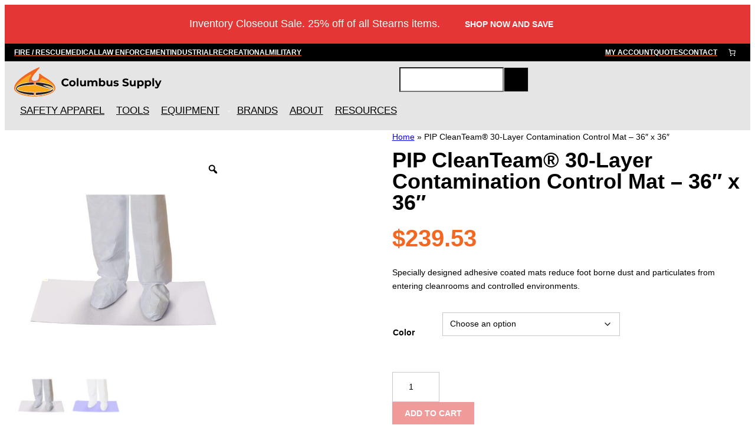

--- FILE ---
content_type: text/html; charset=UTF-8
request_url: https://www.columbussupply.com/product/pip-cleanteam-30-layer-contamination-control-mat-36-x-36/
body_size: 85101
content:
<!DOCTYPE html>
<html lang="en-US">
<head>
	<meta charset="UTF-8" />
<script>
var gform;gform||(document.addEventListener("gform_main_scripts_loaded",function(){gform.scriptsLoaded=!0}),document.addEventListener("gform/theme/scripts_loaded",function(){gform.themeScriptsLoaded=!0}),window.addEventListener("DOMContentLoaded",function(){gform.domLoaded=!0}),gform={domLoaded:!1,scriptsLoaded:!1,themeScriptsLoaded:!1,isFormEditor:()=>"function"==typeof InitializeEditor,callIfLoaded:function(o){return!(!gform.domLoaded||!gform.scriptsLoaded||!gform.themeScriptsLoaded&&!gform.isFormEditor()||(gform.isFormEditor()&&console.warn("The use of gform.initializeOnLoaded() is deprecated in the form editor context and will be removed in Gravity Forms 3.1."),o(),0))},initializeOnLoaded:function(o){gform.callIfLoaded(o)||(document.addEventListener("gform_main_scripts_loaded",()=>{gform.scriptsLoaded=!0,gform.callIfLoaded(o)}),document.addEventListener("gform/theme/scripts_loaded",()=>{gform.themeScriptsLoaded=!0,gform.callIfLoaded(o)}),window.addEventListener("DOMContentLoaded",()=>{gform.domLoaded=!0,gform.callIfLoaded(o)}))},hooks:{action:{},filter:{}},addAction:function(o,r,e,t){gform.addHook("action",o,r,e,t)},addFilter:function(o,r,e,t){gform.addHook("filter",o,r,e,t)},doAction:function(o){gform.doHook("action",o,arguments)},applyFilters:function(o){return gform.doHook("filter",o,arguments)},removeAction:function(o,r){gform.removeHook("action",o,r)},removeFilter:function(o,r,e){gform.removeHook("filter",o,r,e)},addHook:function(o,r,e,t,n){null==gform.hooks[o][r]&&(gform.hooks[o][r]=[]);var d=gform.hooks[o][r];null==n&&(n=r+"_"+d.length),gform.hooks[o][r].push({tag:n,callable:e,priority:t=null==t?10:t})},doHook:function(r,o,e){var t;if(e=Array.prototype.slice.call(e,1),null!=gform.hooks[r][o]&&((o=gform.hooks[r][o]).sort(function(o,r){return o.priority-r.priority}),o.forEach(function(o){"function"!=typeof(t=o.callable)&&(t=window[t]),"action"==r?t.apply(null,e):e[0]=t.apply(null,e)})),"filter"==r)return e[0]},removeHook:function(o,r,t,n){var e;null!=gform.hooks[o][r]&&(e=(e=gform.hooks[o][r]).filter(function(o,r,e){return!!(null!=n&&n!=o.tag||null!=t&&t!=o.priority)}),gform.hooks[o][r]=e)}});
</script>

					<script>document.documentElement.className = document.documentElement.className + ' yes-js js_active js'</script>
			<meta name="viewport" content="width=device-width, initial-scale=1" />
<meta name='robots' content='index, follow, max-image-preview:large, max-snippet:-1, max-video-preview:-1' />

<!-- Google Tag Manager for WordPress by gtm4wp.com -->
<script data-cfasync="false" data-pagespeed-no-defer>
	var gtm4wp_datalayer_name = "dataLayer";
	var dataLayer = dataLayer || [];
	const gtm4wp_use_sku_instead = false;
	const gtm4wp_currency = 'USD';
	const gtm4wp_product_per_impression = 10;
	const gtm4wp_clear_ecommerce = false;
	const gtm4wp_datalayer_max_timeout = 2000;
</script>
<!-- End Google Tag Manager for WordPress by gtm4wp.com -->
	<!-- This site is optimized with the Yoast SEO plugin v26.5 - https://yoast.com/wordpress/plugins/seo/ -->
	<meta name="description" content="Looking for PIP CleanTeam® 30-Layer Contamination Control Mat - 36&quot; x 36&quot; ? Check out Columbus Supply for First Responder, Climbing, and Industrial Equipment &amp; Safety Supplies. %" />
	<link rel="canonical" href="https://www.columbussupply.com/product/pip-cleanteam-30-layer-contamination-control-mat-36-x-36/" />
	<meta property="og:locale" content="en_US" />
	<meta property="og:type" content="article" />
	<meta property="og:title" content="PIP CleanTeam® 30-Layer Contamination Control Mat - 36&quot; x 36&quot; - Columbus Supply" />
	<meta property="og:description" content="Looking for PIP CleanTeam® 30-Layer Contamination Control Mat - 36&quot; x 36&quot; ? Check out Columbus Supply for First Responder, Climbing, and Industrial Equipment &amp; Safety Supplies. %" />
	<meta property="og:url" content="https://www.columbussupply.com/product/pip-cleanteam-30-layer-contamination-control-mat-36-x-36/" />
	<meta property="og:site_name" content="Columbus Supply" />
	<meta property="article:modified_time" content="2025-07-30T20:36:36+00:00" />
	<meta property="og:image" content="https://www.columbussupply.com/wp-content/uploads/2022/10/100-93-white.jpg" />
	<meta property="og:image:width" content="1080" />
	<meta property="og:image:height" content="1080" />
	<meta property="og:image:type" content="image/jpeg" />
	<meta name="twitter:card" content="summary_large_image" />
	<meta name="twitter:label1" content="Est. reading time" />
	<meta name="twitter:data1" content="1 minute" />
	<script type="application/ld+json" class="yoast-schema-graph">{"@context":"https://schema.org","@graph":[{"@type":"WebPage","@id":"https://www.columbussupply.com/product/pip-cleanteam-30-layer-contamination-control-mat-36-x-36/","url":"https://www.columbussupply.com/product/pip-cleanteam-30-layer-contamination-control-mat-36-x-36/","name":"PIP CleanTeam® 30-Layer Contamination Control Mat - 36\" x 36\" - Columbus Supply","isPartOf":{"@id":"https://www.columbussupply.com/#website"},"primaryImageOfPage":{"@id":"https://www.columbussupply.com/product/pip-cleanteam-30-layer-contamination-control-mat-36-x-36/#primaryimage"},"image":{"@id":"https://www.columbussupply.com/product/pip-cleanteam-30-layer-contamination-control-mat-36-x-36/#primaryimage"},"thumbnailUrl":"https://www.columbussupply.com/wp-content/uploads/2022/10/100-93-white.jpg","datePublished":"2022-10-10T15:48:34+00:00","dateModified":"2025-07-30T20:36:36+00:00","description":"Looking for PIP CleanTeam® 30-Layer Contamination Control Mat - 36\" x 36\" ? Check out Columbus Supply for First Responder, Climbing, and Industrial Equipment & Safety Supplies. %","breadcrumb":{"@id":"https://www.columbussupply.com/product/pip-cleanteam-30-layer-contamination-control-mat-36-x-36/#breadcrumb"},"inLanguage":"en-US","potentialAction":[{"@type":"ReadAction","target":["https://www.columbussupply.com/product/pip-cleanteam-30-layer-contamination-control-mat-36-x-36/"]}]},{"@type":"ImageObject","inLanguage":"en-US","@id":"https://www.columbussupply.com/product/pip-cleanteam-30-layer-contamination-control-mat-36-x-36/#primaryimage","url":"https://www.columbussupply.com/wp-content/uploads/2022/10/100-93-white.jpg","contentUrl":"https://www.columbussupply.com/wp-content/uploads/2022/10/100-93-white.jpg","width":1080,"height":1080},{"@type":"BreadcrumbList","@id":"https://www.columbussupply.com/product/pip-cleanteam-30-layer-contamination-control-mat-36-x-36/#breadcrumb","itemListElement":[{"@type":"ListItem","position":1,"name":"Home","item":"https://www.columbussupply.com/"},{"@type":"ListItem","position":2,"name":"PIP CleanTeam® 30-Layer Contamination Control Mat &#8211; 36&#8243; x 36&#8243;"}]},{"@type":"WebSite","@id":"https://www.columbussupply.com/#website","url":"https://www.columbussupply.com/","name":"Columbus Supply","description":"Wholesale Fire and Rescue Equipment - Columbus Supply","publisher":{"@id":"https://www.columbussupply.com/#organization"},"potentialAction":[{"@type":"SearchAction","target":{"@type":"EntryPoint","urlTemplate":"https://www.columbussupply.com/?s={search_term_string}"},"query-input":{"@type":"PropertyValueSpecification","valueRequired":true,"valueName":"search_term_string"}}],"inLanguage":"en-US"},{"@type":"Organization","@id":"https://www.columbussupply.com/#organization","name":"Columbus Supply","url":"https://www.columbussupply.com/","logo":{"@type":"ImageObject","inLanguage":"en-US","@id":"https://www.columbussupply.com/#/schema/logo/image/","url":"https://www.columbussupply.com/wp-content/uploads/2023/11/columbus-logo-scaled-1.svg","contentUrl":"https://www.columbussupply.com/wp-content/uploads/2023/11/columbus-logo-scaled-1.svg","width":365,"height":72,"caption":"Columbus Supply"},"image":{"@id":"https://www.columbussupply.com/#/schema/logo/image/"}}]}</script>
	<!-- / Yoast SEO plugin. -->


<script type='application/javascript'  id='pys-version-script'>console.log('PixelYourSite Free version 11.1.5.1');</script>
<title>PIP CleanTeam® 30-Layer Contamination Control Mat - 36&quot; x 36&quot; - Columbus Supply</title>
<link rel='dns-prefetch' href='//challenges.cloudflare.com' />
<link rel='dns-prefetch' href='//static.klaviyo.com' />
<link rel='dns-prefetch' href='//static-autocomplete.fastsimon.com' />
<link rel='dns-prefetch' href='//web.squarecdn.com' />
<link rel="alternate" type="application/rss+xml" title="Columbus Supply &raquo; Feed" href="https://www.columbussupply.com/feed/" />
<link rel="alternate" type="application/rss+xml" title="Columbus Supply &raquo; Comments Feed" href="https://www.columbussupply.com/comments/feed/" />
<link rel="alternate" type="application/rss+xml" title="Columbus Supply &raquo; PIP CleanTeam® 30-Layer Contamination Control Mat &#8211; 36&#8243; x 36&#8243; Comments Feed" href="https://www.columbussupply.com/product/pip-cleanteam-30-layer-contamination-control-mat-36-x-36/feed/" />
<link rel="alternate" title="oEmbed (JSON)" type="application/json+oembed" href="https://www.columbussupply.com/wp-json/oembed/1.0/embed?url=https%3A%2F%2Fwww.columbussupply.com%2Fproduct%2Fpip-cleanteam-30-layer-contamination-control-mat-36-x-36%2F" />
<link rel="alternate" title="oEmbed (XML)" type="text/xml+oembed" href="https://www.columbussupply.com/wp-json/oembed/1.0/embed?url=https%3A%2F%2Fwww.columbussupply.com%2Fproduct%2Fpip-cleanteam-30-layer-contamination-control-mat-36-x-36%2F&#038;format=xml" />
		<style>
			.lazyload,
			.lazyloading {
				max-width: 100%;
			}
		</style>
		<style id='wp-img-auto-sizes-contain-inline-css'>
img:is([sizes=auto i],[sizes^="auto," i]){contain-intrinsic-size:3000px 1500px}
/*# sourceURL=wp-img-auto-sizes-contain-inline-css */
</style>
<style id='wp-block-columns-inline-css'>
.wp-block-columns{box-sizing:border-box;display:flex;flex-wrap:wrap!important}@media (min-width:782px){.wp-block-columns{flex-wrap:nowrap!important}}.wp-block-columns{align-items:normal!important}.wp-block-columns.are-vertically-aligned-top{align-items:flex-start}.wp-block-columns.are-vertically-aligned-center{align-items:center}.wp-block-columns.are-vertically-aligned-bottom{align-items:flex-end}@media (max-width:781px){.wp-block-columns:not(.is-not-stacked-on-mobile)>.wp-block-column{flex-basis:100%!important}}@media (min-width:782px){.wp-block-columns:not(.is-not-stacked-on-mobile)>.wp-block-column{flex-basis:0;flex-grow:1}.wp-block-columns:not(.is-not-stacked-on-mobile)>.wp-block-column[style*=flex-basis]{flex-grow:0}}.wp-block-columns.is-not-stacked-on-mobile{flex-wrap:nowrap!important}.wp-block-columns.is-not-stacked-on-mobile>.wp-block-column{flex-basis:0;flex-grow:1}.wp-block-columns.is-not-stacked-on-mobile>.wp-block-column[style*=flex-basis]{flex-grow:0}:where(.wp-block-columns){margin-bottom:1.75em}:where(.wp-block-columns.has-background){padding:1.25em 2.375em}.wp-block-column{flex-grow:1;min-width:0;overflow-wrap:break-word;word-break:break-word}.wp-block-column.is-vertically-aligned-top{align-self:flex-start}.wp-block-column.is-vertically-aligned-center{align-self:center}.wp-block-column.is-vertically-aligned-bottom{align-self:flex-end}.wp-block-column.is-vertically-aligned-stretch{align-self:stretch}.wp-block-column.is-vertically-aligned-bottom,.wp-block-column.is-vertically-aligned-center,.wp-block-column.is-vertically-aligned-top{width:100%}
/*# sourceURL=https://www.columbussupply.com/wp-includes/blocks/columns/style.min.css */
</style>
<style id='wp-block-group-inline-css'>
.wp-block-group{box-sizing:border-box}:where(.wp-block-group.wp-block-group-is-layout-constrained){position:relative}
/*# sourceURL=https://www.columbussupply.com/wp-includes/blocks/group/style.min.css */
</style>
<style id='wp-block-group-theme-inline-css'>
:where(.wp-block-group.has-background){padding:1.25em 2.375em}
/*# sourceURL=https://www.columbussupply.com/wp-includes/blocks/group/theme.min.css */
</style>
<style id='wp-block-navigation-link-inline-css'>
.wp-block-navigation .wp-block-navigation-item__label{overflow-wrap:break-word}.wp-block-navigation .wp-block-navigation-item__description{display:none}.link-ui-tools{outline:1px solid #f0f0f0;padding:8px}.link-ui-block-inserter{padding-top:8px}.link-ui-block-inserter__back{margin-left:8px;text-transform:uppercase}
/*# sourceURL=https://www.columbussupply.com/wp-includes/blocks/navigation-link/style.min.css */
</style>
<style id='wp-block-navigation-inline-css'>
.wp-block-navigation{position:relative}.wp-block-navigation ul{margin-bottom:0;margin-left:0;margin-top:0;padding-left:0}.wp-block-navigation ul,.wp-block-navigation ul li{list-style:none;padding:0}.wp-block-navigation .wp-block-navigation-item{align-items:center;background-color:inherit;display:flex;position:relative}.wp-block-navigation .wp-block-navigation-item .wp-block-navigation__submenu-container:empty{display:none}.wp-block-navigation .wp-block-navigation-item__content{display:block;z-index:1}.wp-block-navigation .wp-block-navigation-item__content.wp-block-navigation-item__content{color:inherit}.wp-block-navigation.has-text-decoration-underline .wp-block-navigation-item__content,.wp-block-navigation.has-text-decoration-underline .wp-block-navigation-item__content:active,.wp-block-navigation.has-text-decoration-underline .wp-block-navigation-item__content:focus{text-decoration:underline}.wp-block-navigation.has-text-decoration-line-through .wp-block-navigation-item__content,.wp-block-navigation.has-text-decoration-line-through .wp-block-navigation-item__content:active,.wp-block-navigation.has-text-decoration-line-through .wp-block-navigation-item__content:focus{text-decoration:line-through}.wp-block-navigation :where(a),.wp-block-navigation :where(a:active),.wp-block-navigation :where(a:focus){text-decoration:none}.wp-block-navigation .wp-block-navigation__submenu-icon{align-self:center;background-color:inherit;border:none;color:currentColor;display:inline-block;font-size:inherit;height:.6em;line-height:0;margin-left:.25em;padding:0;width:.6em}.wp-block-navigation .wp-block-navigation__submenu-icon svg{display:inline-block;stroke:currentColor;height:inherit;margin-top:.075em;width:inherit}.wp-block-navigation{--navigation-layout-justification-setting:flex-start;--navigation-layout-direction:row;--navigation-layout-wrap:wrap;--navigation-layout-justify:flex-start;--navigation-layout-align:center}.wp-block-navigation.is-vertical{--navigation-layout-direction:column;--navigation-layout-justify:initial;--navigation-layout-align:flex-start}.wp-block-navigation.no-wrap{--navigation-layout-wrap:nowrap}.wp-block-navigation.items-justified-center{--navigation-layout-justification-setting:center;--navigation-layout-justify:center}.wp-block-navigation.items-justified-center.is-vertical{--navigation-layout-align:center}.wp-block-navigation.items-justified-right{--navigation-layout-justification-setting:flex-end;--navigation-layout-justify:flex-end}.wp-block-navigation.items-justified-right.is-vertical{--navigation-layout-align:flex-end}.wp-block-navigation.items-justified-space-between{--navigation-layout-justification-setting:space-between;--navigation-layout-justify:space-between}.wp-block-navigation .has-child .wp-block-navigation__submenu-container{align-items:normal;background-color:inherit;color:inherit;display:flex;flex-direction:column;opacity:0;position:absolute;z-index:2}@media not (prefers-reduced-motion){.wp-block-navigation .has-child .wp-block-navigation__submenu-container{transition:opacity .1s linear}}.wp-block-navigation .has-child .wp-block-navigation__submenu-container{height:0;overflow:hidden;visibility:hidden;width:0}.wp-block-navigation .has-child .wp-block-navigation__submenu-container>.wp-block-navigation-item>.wp-block-navigation-item__content{display:flex;flex-grow:1;padding:.5em 1em}.wp-block-navigation .has-child .wp-block-navigation__submenu-container>.wp-block-navigation-item>.wp-block-navigation-item__content .wp-block-navigation__submenu-icon{margin-left:auto;margin-right:0}.wp-block-navigation .has-child .wp-block-navigation__submenu-container .wp-block-navigation-item__content{margin:0}.wp-block-navigation .has-child .wp-block-navigation__submenu-container{left:-1px;top:100%}@media (min-width:782px){.wp-block-navigation .has-child .wp-block-navigation__submenu-container .wp-block-navigation__submenu-container{left:100%;top:-1px}.wp-block-navigation .has-child .wp-block-navigation__submenu-container .wp-block-navigation__submenu-container:before{background:#0000;content:"";display:block;height:100%;position:absolute;right:100%;width:.5em}.wp-block-navigation .has-child .wp-block-navigation__submenu-container .wp-block-navigation__submenu-icon{margin-right:.25em}.wp-block-navigation .has-child .wp-block-navigation__submenu-container .wp-block-navigation__submenu-icon svg{transform:rotate(-90deg)}}.wp-block-navigation .has-child .wp-block-navigation-submenu__toggle[aria-expanded=true]~.wp-block-navigation__submenu-container,.wp-block-navigation .has-child:not(.open-on-click):hover>.wp-block-navigation__submenu-container,.wp-block-navigation .has-child:not(.open-on-click):not(.open-on-hover-click):focus-within>.wp-block-navigation__submenu-container{height:auto;min-width:200px;opacity:1;overflow:visible;visibility:visible;width:auto}.wp-block-navigation.has-background .has-child .wp-block-navigation__submenu-container{left:0;top:100%}@media (min-width:782px){.wp-block-navigation.has-background .has-child .wp-block-navigation__submenu-container .wp-block-navigation__submenu-container{left:100%;top:0}}.wp-block-navigation-submenu{display:flex;position:relative}.wp-block-navigation-submenu .wp-block-navigation__submenu-icon svg{stroke:currentColor}button.wp-block-navigation-item__content{background-color:initial;border:none;color:currentColor;font-family:inherit;font-size:inherit;font-style:inherit;font-weight:inherit;letter-spacing:inherit;line-height:inherit;text-align:left;text-transform:inherit}.wp-block-navigation-submenu__toggle{cursor:pointer}.wp-block-navigation-submenu__toggle[aria-expanded=true]+.wp-block-navigation__submenu-icon>svg,.wp-block-navigation-submenu__toggle[aria-expanded=true]>svg{transform:rotate(180deg)}.wp-block-navigation-item.open-on-click .wp-block-navigation-submenu__toggle{padding-left:0;padding-right:.85em}.wp-block-navigation-item.open-on-click .wp-block-navigation-submenu__toggle+.wp-block-navigation__submenu-icon{margin-left:-.6em;pointer-events:none}.wp-block-navigation-item.open-on-click button.wp-block-navigation-item__content:not(.wp-block-navigation-submenu__toggle){padding:0}.wp-block-navigation .wp-block-page-list,.wp-block-navigation__container,.wp-block-navigation__responsive-close,.wp-block-navigation__responsive-container,.wp-block-navigation__responsive-container-content,.wp-block-navigation__responsive-dialog{gap:inherit}:where(.wp-block-navigation.has-background .wp-block-navigation-item a:not(.wp-element-button)),:where(.wp-block-navigation.has-background .wp-block-navigation-submenu a:not(.wp-element-button)){padding:.5em 1em}:where(.wp-block-navigation .wp-block-navigation__submenu-container .wp-block-navigation-item a:not(.wp-element-button)),:where(.wp-block-navigation .wp-block-navigation__submenu-container .wp-block-navigation-submenu a:not(.wp-element-button)),:where(.wp-block-navigation .wp-block-navigation__submenu-container .wp-block-navigation-submenu button.wp-block-navigation-item__content),:where(.wp-block-navigation .wp-block-navigation__submenu-container .wp-block-pages-list__item button.wp-block-navigation-item__content){padding:.5em 1em}.wp-block-navigation.items-justified-right .wp-block-navigation__container .has-child .wp-block-navigation__submenu-container,.wp-block-navigation.items-justified-right .wp-block-page-list>.has-child .wp-block-navigation__submenu-container,.wp-block-navigation.items-justified-space-between .wp-block-page-list>.has-child:last-child .wp-block-navigation__submenu-container,.wp-block-navigation.items-justified-space-between>.wp-block-navigation__container>.has-child:last-child .wp-block-navigation__submenu-container{left:auto;right:0}.wp-block-navigation.items-justified-right .wp-block-navigation__container .has-child .wp-block-navigation__submenu-container .wp-block-navigation__submenu-container,.wp-block-navigation.items-justified-right .wp-block-page-list>.has-child .wp-block-navigation__submenu-container .wp-block-navigation__submenu-container,.wp-block-navigation.items-justified-space-between .wp-block-page-list>.has-child:last-child .wp-block-navigation__submenu-container .wp-block-navigation__submenu-container,.wp-block-navigation.items-justified-space-between>.wp-block-navigation__container>.has-child:last-child .wp-block-navigation__submenu-container .wp-block-navigation__submenu-container{left:-1px;right:-1px}@media (min-width:782px){.wp-block-navigation.items-justified-right .wp-block-navigation__container .has-child .wp-block-navigation__submenu-container .wp-block-navigation__submenu-container,.wp-block-navigation.items-justified-right .wp-block-page-list>.has-child .wp-block-navigation__submenu-container .wp-block-navigation__submenu-container,.wp-block-navigation.items-justified-space-between .wp-block-page-list>.has-child:last-child .wp-block-navigation__submenu-container .wp-block-navigation__submenu-container,.wp-block-navigation.items-justified-space-between>.wp-block-navigation__container>.has-child:last-child .wp-block-navigation__submenu-container .wp-block-navigation__submenu-container{left:auto;right:100%}}.wp-block-navigation:not(.has-background) .wp-block-navigation__submenu-container{background-color:#fff;border:1px solid #00000026}.wp-block-navigation.has-background .wp-block-navigation__submenu-container{background-color:inherit}.wp-block-navigation:not(.has-text-color) .wp-block-navigation__submenu-container{color:#000}.wp-block-navigation__container{align-items:var(--navigation-layout-align,initial);display:flex;flex-direction:var(--navigation-layout-direction,initial);flex-wrap:var(--navigation-layout-wrap,wrap);justify-content:var(--navigation-layout-justify,initial);list-style:none;margin:0;padding-left:0}.wp-block-navigation__container .is-responsive{display:none}.wp-block-navigation__container:only-child,.wp-block-page-list:only-child{flex-grow:1}@keyframes overlay-menu__fade-in-animation{0%{opacity:0;transform:translateY(.5em)}to{opacity:1;transform:translateY(0)}}.wp-block-navigation__responsive-container{bottom:0;display:none;left:0;position:fixed;right:0;top:0}.wp-block-navigation__responsive-container :where(.wp-block-navigation-item a){color:inherit}.wp-block-navigation__responsive-container .wp-block-navigation__responsive-container-content{align-items:var(--navigation-layout-align,initial);display:flex;flex-direction:var(--navigation-layout-direction,initial);flex-wrap:var(--navigation-layout-wrap,wrap);justify-content:var(--navigation-layout-justify,initial)}.wp-block-navigation__responsive-container:not(.is-menu-open.is-menu-open){background-color:inherit!important;color:inherit!important}.wp-block-navigation__responsive-container.is-menu-open{background-color:inherit;display:flex;flex-direction:column}@media not (prefers-reduced-motion){.wp-block-navigation__responsive-container.is-menu-open{animation:overlay-menu__fade-in-animation .1s ease-out;animation-fill-mode:forwards}}.wp-block-navigation__responsive-container.is-menu-open{overflow:auto;padding:clamp(1rem,var(--wp--style--root--padding-top),20rem) clamp(1rem,var(--wp--style--root--padding-right),20rem) clamp(1rem,var(--wp--style--root--padding-bottom),20rem) clamp(1rem,var(--wp--style--root--padding-left),20rem);z-index:100000}.wp-block-navigation__responsive-container.is-menu-open .wp-block-navigation__responsive-container-content{align-items:var(--navigation-layout-justification-setting,inherit);display:flex;flex-direction:column;flex-wrap:nowrap;overflow:visible;padding-top:calc(2rem + 24px)}.wp-block-navigation__responsive-container.is-menu-open .wp-block-navigation__responsive-container-content,.wp-block-navigation__responsive-container.is-menu-open .wp-block-navigation__responsive-container-content .wp-block-navigation__container,.wp-block-navigation__responsive-container.is-menu-open .wp-block-navigation__responsive-container-content .wp-block-page-list{justify-content:flex-start}.wp-block-navigation__responsive-container.is-menu-open .wp-block-navigation__responsive-container-content .wp-block-navigation__submenu-icon{display:none}.wp-block-navigation__responsive-container.is-menu-open .wp-block-navigation__responsive-container-content .has-child .wp-block-navigation__submenu-container{border:none;height:auto;min-width:200px;opacity:1;overflow:initial;padding-left:2rem;padding-right:2rem;position:static;visibility:visible;width:auto}.wp-block-navigation__responsive-container.is-menu-open .wp-block-navigation__responsive-container-content .wp-block-navigation__container,.wp-block-navigation__responsive-container.is-menu-open .wp-block-navigation__responsive-container-content .wp-block-navigation__submenu-container{gap:inherit}.wp-block-navigation__responsive-container.is-menu-open .wp-block-navigation__responsive-container-content .wp-block-navigation__submenu-container{padding-top:var(--wp--style--block-gap,2em)}.wp-block-navigation__responsive-container.is-menu-open .wp-block-navigation__responsive-container-content .wp-block-navigation-item__content{padding:0}.wp-block-navigation__responsive-container.is-menu-open .wp-block-navigation__responsive-container-content .wp-block-navigation-item,.wp-block-navigation__responsive-container.is-menu-open .wp-block-navigation__responsive-container-content .wp-block-navigation__container,.wp-block-navigation__responsive-container.is-menu-open .wp-block-navigation__responsive-container-content .wp-block-page-list{align-items:var(--navigation-layout-justification-setting,initial);display:flex;flex-direction:column}.wp-block-navigation__responsive-container.is-menu-open .wp-block-navigation-item,.wp-block-navigation__responsive-container.is-menu-open .wp-block-navigation-item .wp-block-navigation__submenu-container,.wp-block-navigation__responsive-container.is-menu-open .wp-block-navigation__container,.wp-block-navigation__responsive-container.is-menu-open .wp-block-page-list{background:#0000!important;color:inherit!important}.wp-block-navigation__responsive-container.is-menu-open .wp-block-navigation__submenu-container.wp-block-navigation__submenu-container.wp-block-navigation__submenu-container.wp-block-navigation__submenu-container{left:auto;right:auto}@media (min-width:600px){.wp-block-navigation__responsive-container:not(.hidden-by-default):not(.is-menu-open){background-color:inherit;display:block;position:relative;width:100%;z-index:auto}.wp-block-navigation__responsive-container:not(.hidden-by-default):not(.is-menu-open) .wp-block-navigation__responsive-container-close{display:none}.wp-block-navigation__responsive-container.is-menu-open .wp-block-navigation__submenu-container.wp-block-navigation__submenu-container.wp-block-navigation__submenu-container.wp-block-navigation__submenu-container{left:0}}.wp-block-navigation:not(.has-background) .wp-block-navigation__responsive-container.is-menu-open{background-color:#fff}.wp-block-navigation:not(.has-text-color) .wp-block-navigation__responsive-container.is-menu-open{color:#000}.wp-block-navigation__toggle_button_label{font-size:1rem;font-weight:700}.wp-block-navigation__responsive-container-close,.wp-block-navigation__responsive-container-open{background:#0000;border:none;color:currentColor;cursor:pointer;margin:0;padding:0;text-transform:inherit;vertical-align:middle}.wp-block-navigation__responsive-container-close svg,.wp-block-navigation__responsive-container-open svg{fill:currentColor;display:block;height:24px;pointer-events:none;width:24px}.wp-block-navigation__responsive-container-open{display:flex}.wp-block-navigation__responsive-container-open.wp-block-navigation__responsive-container-open.wp-block-navigation__responsive-container-open{font-family:inherit;font-size:inherit;font-weight:inherit}@media (min-width:600px){.wp-block-navigation__responsive-container-open:not(.always-shown){display:none}}.wp-block-navigation__responsive-container-close{position:absolute;right:0;top:0;z-index:2}.wp-block-navigation__responsive-container-close.wp-block-navigation__responsive-container-close.wp-block-navigation__responsive-container-close{font-family:inherit;font-size:inherit;font-weight:inherit}.wp-block-navigation__responsive-close{width:100%}.has-modal-open .wp-block-navigation__responsive-close{margin-left:auto;margin-right:auto;max-width:var(--wp--style--global--wide-size,100%)}.wp-block-navigation__responsive-close:focus{outline:none}.is-menu-open .wp-block-navigation__responsive-close,.is-menu-open .wp-block-navigation__responsive-container-content,.is-menu-open .wp-block-navigation__responsive-dialog{box-sizing:border-box}.wp-block-navigation__responsive-dialog{position:relative}.has-modal-open .admin-bar .is-menu-open .wp-block-navigation__responsive-dialog{margin-top:46px}@media (min-width:782px){.has-modal-open .admin-bar .is-menu-open .wp-block-navigation__responsive-dialog{margin-top:32px}}html.has-modal-open{overflow:hidden}
/*# sourceURL=https://www.columbussupply.com/wp-includes/blocks/navigation/style.min.css */
</style>
<style id='wp-block-paragraph-inline-css'>
.is-small-text{font-size:.875em}.is-regular-text{font-size:1em}.is-large-text{font-size:2.25em}.is-larger-text{font-size:3em}.has-drop-cap:not(:focus):first-letter{float:left;font-size:8.4em;font-style:normal;font-weight:100;line-height:.68;margin:.05em .1em 0 0;text-transform:uppercase}body.rtl .has-drop-cap:not(:focus):first-letter{float:none;margin-left:.1em}p.has-drop-cap.has-background{overflow:hidden}:root :where(p.has-background){padding:1.25em 2.375em}:where(p.has-text-color:not(.has-link-color)) a{color:inherit}p.has-text-align-left[style*="writing-mode:vertical-lr"],p.has-text-align-right[style*="writing-mode:vertical-rl"]{rotate:180deg}
/*# sourceURL=https://www.columbussupply.com/wp-includes/blocks/paragraph/style.min.css */
</style>
<link rel='stylesheet' id='wc-blocks-style-css' href='https://www.columbussupply.com/wp-content/plugins/woocommerce/assets/client/blocks/wc-blocks.css?ver=wc-10.4.3' media='all' />
<style id='wc-blocks-style-inline-css'>
:root{--drawer-width: 480px}
/*# sourceURL=wc-blocks-style-inline-css */
</style>
<link rel='stylesheet' id='wc-blocks-style-mini-cart-contents-css' href='https://www.columbussupply.com/wp-content/plugins/woocommerce/assets/client/blocks/mini-cart-contents.css?ver=wc-10.4.3' media='all' />
<link rel='stylesheet' id='wc-blocks-packages-style-css' href='https://www.columbussupply.com/wp-content/plugins/woocommerce/assets/client/blocks/packages-style.css?ver=wc-10.4.3' media='all' />
<link rel='stylesheet' id='wc-blocks-style-mini-cart-css' href='https://www.columbussupply.com/wp-content/plugins/woocommerce/assets/client/blocks/mini-cart.css?ver=wc-10.4.3' media='all' />
<style id='wp-block-template-part-theme-inline-css'>
:root :where(.wp-block-template-part.has-background){margin-bottom:0;margin-top:0;padding:1.25em 2.375em}
/*# sourceURL=https://www.columbussupply.com/wp-includes/blocks/template-part/theme.min.css */
</style>
<style id='wp-block-site-logo-inline-css'>
.wp-block-site-logo{box-sizing:border-box;line-height:0}.wp-block-site-logo a{display:inline-block;line-height:0}.wp-block-site-logo.is-default-size img{height:auto;width:120px}.wp-block-site-logo img{height:auto;max-width:100%}.wp-block-site-logo a,.wp-block-site-logo img{border-radius:inherit}.wp-block-site-logo.aligncenter{margin-left:auto;margin-right:auto;text-align:center}:root :where(.wp-block-site-logo.is-style-rounded){border-radius:9999px}
/*# sourceURL=https://www.columbussupply.com/wp-includes/blocks/site-logo/style.min.css */
</style>
<style id='wp-block-search-inline-css'>
.wp-block-search__button{margin-left:10px;word-break:normal}.wp-block-search__button.has-icon{line-height:0}.wp-block-search__button svg{height:1.25em;min-height:24px;min-width:24px;width:1.25em;fill:currentColor;vertical-align:text-bottom}:where(.wp-block-search__button){border:1px solid #ccc;padding:6px 10px}.wp-block-search__inside-wrapper{display:flex;flex:auto;flex-wrap:nowrap;max-width:100%}.wp-block-search__label{width:100%}.wp-block-search.wp-block-search__button-only .wp-block-search__button{box-sizing:border-box;display:flex;flex-shrink:0;justify-content:center;margin-left:0;max-width:100%}.wp-block-search.wp-block-search__button-only .wp-block-search__inside-wrapper{min-width:0!important;transition-property:width}.wp-block-search.wp-block-search__button-only .wp-block-search__input{flex-basis:100%;transition-duration:.3s}.wp-block-search.wp-block-search__button-only.wp-block-search__searchfield-hidden,.wp-block-search.wp-block-search__button-only.wp-block-search__searchfield-hidden .wp-block-search__inside-wrapper{overflow:hidden}.wp-block-search.wp-block-search__button-only.wp-block-search__searchfield-hidden .wp-block-search__input{border-left-width:0!important;border-right-width:0!important;flex-basis:0;flex-grow:0;margin:0;min-width:0!important;padding-left:0!important;padding-right:0!important;width:0!important}:where(.wp-block-search__input){appearance:none;border:1px solid #949494;flex-grow:1;font-family:inherit;font-size:inherit;font-style:inherit;font-weight:inherit;letter-spacing:inherit;line-height:inherit;margin-left:0;margin-right:0;min-width:3rem;padding:8px;text-decoration:unset!important;text-transform:inherit}:where(.wp-block-search__button-inside .wp-block-search__inside-wrapper){background-color:#fff;border:1px solid #949494;box-sizing:border-box;padding:4px}:where(.wp-block-search__button-inside .wp-block-search__inside-wrapper) .wp-block-search__input{border:none;border-radius:0;padding:0 4px}:where(.wp-block-search__button-inside .wp-block-search__inside-wrapper) .wp-block-search__input:focus{outline:none}:where(.wp-block-search__button-inside .wp-block-search__inside-wrapper) :where(.wp-block-search__button){padding:4px 8px}.wp-block-search.aligncenter .wp-block-search__inside-wrapper{margin:auto}.wp-block[data-align=right] .wp-block-search.wp-block-search__button-only .wp-block-search__inside-wrapper{float:right}
/*# sourceURL=https://www.columbussupply.com/wp-includes/blocks/search/style.min.css */
</style>
<style id='wp-block-search-theme-inline-css'>
.wp-block-search .wp-block-search__label{font-weight:700}.wp-block-search__button{border:1px solid #ccc;padding:.375em .625em}
/*# sourceURL=https://www.columbussupply.com/wp-includes/blocks/search/theme.min.css */
</style>
<link rel='stylesheet' id='woocommerce-layout-css' href='https://www.columbussupply.com/wp-content/plugins/woocommerce/assets/css/woocommerce-layout.css?ver=10.4.3' media='all' />
<link rel='stylesheet' id='woocommerce-smallscreen-css' href='https://www.columbussupply.com/wp-content/plugins/woocommerce/assets/css/woocommerce-smallscreen.css?ver=10.4.3' media='only screen and (max-width: 768px)' />
<link rel='stylesheet' id='woocommerce-general-css' href='https://www.columbussupply.com/wp-content/plugins/woocommerce/assets/css/woocommerce.css?ver=10.4.3' media='all' />
<link rel='stylesheet' id='woocommerce-blocktheme-css' href='https://www.columbussupply.com/wp-content/plugins/woocommerce/assets/css/woocommerce-blocktheme.css?ver=10.4.3' media='all' />
<style id='woocommerce-inline-inline-css'>
.woocommerce form .form-row .required { visibility: visible; }
.woocommerce form .form-row .required { visibility: visible; }
/*# sourceURL=woocommerce-inline-inline-css */
</style>
<link rel='stylesheet' id='jquery-selectBox-css' href='https://www.columbussupply.com/wp-content/plugins/yith-woocommerce-wishlist-premium/assets/css/jquery.selectBox.css?ver=1.2.0' media='all' />
<link rel='stylesheet' id='yith-wcwl-font-awesome-css' href='https://www.columbussupply.com/wp-content/plugins/yith-woocommerce-wishlist-premium/assets/css/font-awesome.css?ver=4.7.0' media='all' />
<link rel='stylesheet' id='woocommerce_prettyPhoto_css-css' href='//www.columbussupply.com/wp-content/plugins/woocommerce/assets/css/prettyPhoto.css?ver=3.1.6' media='all' />
<link rel='stylesheet' id='yith-wcwl-main-css' href='https://www.columbussupply.com/wp-content/plugins/yith-woocommerce-wishlist-premium/assets/css/style.css?ver=4.11.0' media='all' />
<style id='yith-wcwl-main-inline-css'>
 :root { --add-to-wishlist-icon-color: #007565; --added-to-wishlist-icon-color: #007565; --color-add-to-wishlist-background: #333333; --color-add-to-wishlist-text: #FFFFFF; --color-add-to-wishlist-border: #333333; --color-add-to-wishlist-background-hover: #333333; --color-add-to-wishlist-text-hover: #FFFFFF; --color-add-to-wishlist-border-hover: #333333; --rounded-corners-radius: 16px; --color-add-to-cart-background: #333333; --color-add-to-cart-text: #FFFFFF; --color-add-to-cart-border: #333333; --color-add-to-cart-background-hover: #4F4F4F; --color-add-to-cart-text-hover: #FFFFFF; --color-add-to-cart-border-hover: #4F4F4F; --add-to-cart-rounded-corners-radius: 16px; --color-button-style-1-background: #333333; --color-button-style-1-text: #FFFFFF; --color-button-style-1-border: #333333; --color-button-style-1-background-hover: #4F4F4F; --color-button-style-1-text-hover: #FFFFFF; --color-button-style-1-border-hover: #4F4F4F; --color-button-style-2-background: #333333; --color-button-style-2-text: #FFFFFF; --color-button-style-2-border: #333333; --color-button-style-2-background-hover: #4F4F4F; --color-button-style-2-text-hover: #FFFFFF; --color-button-style-2-border-hover: #4F4F4F; --color-wishlist-table-background: #FFFFFF; --color-wishlist-table-text: #6d6c6c; --color-wishlist-table-border: #FFFFFF; --color-headers-background: #F4F4F4; --color-share-button-color: #FFFFFF; --color-share-button-color-hover: #FFFFFF; --color-fb-button-background: #39599E; --color-fb-button-background-hover: #595A5A; --color-tw-button-background: #45AFE2; --color-tw-button-background-hover: #595A5A; --color-pr-button-background: #AB2E31; --color-pr-button-background-hover: #595A5A; --color-em-button-background: #FBB102; --color-em-button-background-hover: #595A5A; --color-wa-button-background: #00A901; --color-wa-button-background-hover: #595A5A; --feedback-duration: 3s; --modal-colors-overlay: #0000004d; --modal-colors-icon: #007565; --modal-colors-primary-button: #007565; --modal-colors-primary-button-hover: #007565; --modal-colors-primary-button-text: #fff; --modal-colors-primary-button-text-hover: #fff; --modal-colors-secondary-button: #e8e8e8; --modal-colors-secondary-button-hover: #d8d8d8; --modal-colors-secondary-button-text: #777; --modal-colors-secondary-button-text-hover: #777; --color-ask-an-estimate-background: #333333; --color-ask-an-estimate-text: #FFFFFF; --color-ask-an-estimate-border: #333333; --color-ask-an-estimate-background-hover: #4F4F4F; --color-ask-an-estimate-text-hover: #FFFFFF; --color-ask-an-estimate-border-hover: #4F4F4F; --ask-an-estimate-rounded-corners-radius: 1px; --tooltip-color-background: #333; --tooltip-color-text: #fff }  .yith-wcwl-add-button .add_to_wishlist img, .yith-wcwl-wishlistexistsbrowse .feedback img {
  margin-right: 10px !important;
  margin-bottom: 0 !important;
  display: inline-block !important;
  width: 14px !important;
   top: 2px;
    position: relative;
}
.yith-wcwl-add-to-wishlist .yith-wcwl-add-button {
 display: inline;
}
 :root { --add-to-wishlist-icon-color: #007565; --added-to-wishlist-icon-color: #007565; --color-add-to-wishlist-background: #333333; --color-add-to-wishlist-text: #FFFFFF; --color-add-to-wishlist-border: #333333; --color-add-to-wishlist-background-hover: #333333; --color-add-to-wishlist-text-hover: #FFFFFF; --color-add-to-wishlist-border-hover: #333333; --rounded-corners-radius: 16px; --color-add-to-cart-background: #333333; --color-add-to-cart-text: #FFFFFF; --color-add-to-cart-border: #333333; --color-add-to-cart-background-hover: #4F4F4F; --color-add-to-cart-text-hover: #FFFFFF; --color-add-to-cart-border-hover: #4F4F4F; --add-to-cart-rounded-corners-radius: 16px; --color-button-style-1-background: #333333; --color-button-style-1-text: #FFFFFF; --color-button-style-1-border: #333333; --color-button-style-1-background-hover: #4F4F4F; --color-button-style-1-text-hover: #FFFFFF; --color-button-style-1-border-hover: #4F4F4F; --color-button-style-2-background: #333333; --color-button-style-2-text: #FFFFFF; --color-button-style-2-border: #333333; --color-button-style-2-background-hover: #4F4F4F; --color-button-style-2-text-hover: #FFFFFF; --color-button-style-2-border-hover: #4F4F4F; --color-wishlist-table-background: #FFFFFF; --color-wishlist-table-text: #6d6c6c; --color-wishlist-table-border: #FFFFFF; --color-headers-background: #F4F4F4; --color-share-button-color: #FFFFFF; --color-share-button-color-hover: #FFFFFF; --color-fb-button-background: #39599E; --color-fb-button-background-hover: #595A5A; --color-tw-button-background: #45AFE2; --color-tw-button-background-hover: #595A5A; --color-pr-button-background: #AB2E31; --color-pr-button-background-hover: #595A5A; --color-em-button-background: #FBB102; --color-em-button-background-hover: #595A5A; --color-wa-button-background: #00A901; --color-wa-button-background-hover: #595A5A; --feedback-duration: 3s; --modal-colors-overlay: #0000004d; --modal-colors-icon: #007565; --modal-colors-primary-button: #007565; --modal-colors-primary-button-hover: #007565; --modal-colors-primary-button-text: #fff; --modal-colors-primary-button-text-hover: #fff; --modal-colors-secondary-button: #e8e8e8; --modal-colors-secondary-button-hover: #d8d8d8; --modal-colors-secondary-button-text: #777; --modal-colors-secondary-button-text-hover: #777; --color-ask-an-estimate-background: #333333; --color-ask-an-estimate-text: #FFFFFF; --color-ask-an-estimate-border: #333333; --color-ask-an-estimate-background-hover: #4F4F4F; --color-ask-an-estimate-text-hover: #FFFFFF; --color-ask-an-estimate-border-hover: #4F4F4F; --ask-an-estimate-rounded-corners-radius: 1px; --tooltip-color-background: #333; --tooltip-color-text: #fff }  .yith-wcwl-add-button .add_to_wishlist img, .yith-wcwl-wishlistexistsbrowse .feedback img {
  margin-right: 10px !important;
  margin-bottom: 0 !important;
  display: inline-block !important;
  width: 14px !important;
   top: 2px;
    position: relative;
}
.yith-wcwl-add-to-wishlist .yith-wcwl-add-button {
 display: inline;
}
 :root { --add-to-wishlist-icon-color: #007565; --added-to-wishlist-icon-color: #007565; --color-add-to-wishlist-background: #333333; --color-add-to-wishlist-text: #FFFFFF; --color-add-to-wishlist-border: #333333; --color-add-to-wishlist-background-hover: #333333; --color-add-to-wishlist-text-hover: #FFFFFF; --color-add-to-wishlist-border-hover: #333333; --rounded-corners-radius: 16px; --color-add-to-cart-background: #333333; --color-add-to-cart-text: #FFFFFF; --color-add-to-cart-border: #333333; --color-add-to-cart-background-hover: #4F4F4F; --color-add-to-cart-text-hover: #FFFFFF; --color-add-to-cart-border-hover: #4F4F4F; --add-to-cart-rounded-corners-radius: 16px; --color-button-style-1-background: #333333; --color-button-style-1-text: #FFFFFF; --color-button-style-1-border: #333333; --color-button-style-1-background-hover: #4F4F4F; --color-button-style-1-text-hover: #FFFFFF; --color-button-style-1-border-hover: #4F4F4F; --color-button-style-2-background: #333333; --color-button-style-2-text: #FFFFFF; --color-button-style-2-border: #333333; --color-button-style-2-background-hover: #4F4F4F; --color-button-style-2-text-hover: #FFFFFF; --color-button-style-2-border-hover: #4F4F4F; --color-wishlist-table-background: #FFFFFF; --color-wishlist-table-text: #6d6c6c; --color-wishlist-table-border: #FFFFFF; --color-headers-background: #F4F4F4; --color-share-button-color: #FFFFFF; --color-share-button-color-hover: #FFFFFF; --color-fb-button-background: #39599E; --color-fb-button-background-hover: #595A5A; --color-tw-button-background: #45AFE2; --color-tw-button-background-hover: #595A5A; --color-pr-button-background: #AB2E31; --color-pr-button-background-hover: #595A5A; --color-em-button-background: #FBB102; --color-em-button-background-hover: #595A5A; --color-wa-button-background: #00A901; --color-wa-button-background-hover: #595A5A; --feedback-duration: 3s; --modal-colors-overlay: #0000004d; --modal-colors-icon: #007565; --modal-colors-primary-button: #007565; --modal-colors-primary-button-hover: #007565; --modal-colors-primary-button-text: #fff; --modal-colors-primary-button-text-hover: #fff; --modal-colors-secondary-button: #e8e8e8; --modal-colors-secondary-button-hover: #d8d8d8; --modal-colors-secondary-button-text: #777; --modal-colors-secondary-button-text-hover: #777; --color-ask-an-estimate-background: #333333; --color-ask-an-estimate-text: #FFFFFF; --color-ask-an-estimate-border: #333333; --color-ask-an-estimate-background-hover: #4F4F4F; --color-ask-an-estimate-text-hover: #FFFFFF; --color-ask-an-estimate-border-hover: #4F4F4F; --ask-an-estimate-rounded-corners-radius: 1px; --tooltip-color-background: #333; --tooltip-color-text: #fff }  .yith-wcwl-add-button .add_to_wishlist img, .yith-wcwl-wishlistexistsbrowse .feedback img {
  margin-right: 10px !important;
  margin-bottom: 0 !important;
  display: inline-block !important;
  width: 14px !important;
   top: 2px;
    position: relative;
}
.yith-wcwl-add-to-wishlist .yith-wcwl-add-button {
 display: inline;
}
 :root { --add-to-wishlist-icon-color: #007565; --added-to-wishlist-icon-color: #007565; --color-add-to-wishlist-background: #333333; --color-add-to-wishlist-text: #FFFFFF; --color-add-to-wishlist-border: #333333; --color-add-to-wishlist-background-hover: #333333; --color-add-to-wishlist-text-hover: #FFFFFF; --color-add-to-wishlist-border-hover: #333333; --rounded-corners-radius: 16px; --color-add-to-cart-background: #333333; --color-add-to-cart-text: #FFFFFF; --color-add-to-cart-border: #333333; --color-add-to-cart-background-hover: #4F4F4F; --color-add-to-cart-text-hover: #FFFFFF; --color-add-to-cart-border-hover: #4F4F4F; --add-to-cart-rounded-corners-radius: 16px; --color-button-style-1-background: #333333; --color-button-style-1-text: #FFFFFF; --color-button-style-1-border: #333333; --color-button-style-1-background-hover: #4F4F4F; --color-button-style-1-text-hover: #FFFFFF; --color-button-style-1-border-hover: #4F4F4F; --color-button-style-2-background: #333333; --color-button-style-2-text: #FFFFFF; --color-button-style-2-border: #333333; --color-button-style-2-background-hover: #4F4F4F; --color-button-style-2-text-hover: #FFFFFF; --color-button-style-2-border-hover: #4F4F4F; --color-wishlist-table-background: #FFFFFF; --color-wishlist-table-text: #6d6c6c; --color-wishlist-table-border: #FFFFFF; --color-headers-background: #F4F4F4; --color-share-button-color: #FFFFFF; --color-share-button-color-hover: #FFFFFF; --color-fb-button-background: #39599E; --color-fb-button-background-hover: #595A5A; --color-tw-button-background: #45AFE2; --color-tw-button-background-hover: #595A5A; --color-pr-button-background: #AB2E31; --color-pr-button-background-hover: #595A5A; --color-em-button-background: #FBB102; --color-em-button-background-hover: #595A5A; --color-wa-button-background: #00A901; --color-wa-button-background-hover: #595A5A; --feedback-duration: 3s; --modal-colors-overlay: #0000004d; --modal-colors-icon: #007565; --modal-colors-primary-button: #007565; --modal-colors-primary-button-hover: #007565; --modal-colors-primary-button-text: #fff; --modal-colors-primary-button-text-hover: #fff; --modal-colors-secondary-button: #e8e8e8; --modal-colors-secondary-button-hover: #d8d8d8; --modal-colors-secondary-button-text: #777; --modal-colors-secondary-button-text-hover: #777; --color-ask-an-estimate-background: #333333; --color-ask-an-estimate-text: #FFFFFF; --color-ask-an-estimate-border: #333333; --color-ask-an-estimate-background-hover: #4F4F4F; --color-ask-an-estimate-text-hover: #FFFFFF; --color-ask-an-estimate-border-hover: #4F4F4F; --ask-an-estimate-rounded-corners-radius: 1px; --tooltip-color-background: #333; --tooltip-color-text: #fff }  .yith-wcwl-add-button .add_to_wishlist img, .yith-wcwl-wishlistexistsbrowse .feedback img {
  margin-right: 10px !important;
  margin-bottom: 0 !important;
  display: inline-block !important;
  width: 14px !important;
   top: 2px;
    position: relative;
}
.yith-wcwl-add-to-wishlist .yith-wcwl-add-button {
 display: inline;
}
 :root { --add-to-wishlist-icon-color: #007565; --added-to-wishlist-icon-color: #007565; --color-add-to-wishlist-background: #333333; --color-add-to-wishlist-text: #FFFFFF; --color-add-to-wishlist-border: #333333; --color-add-to-wishlist-background-hover: #333333; --color-add-to-wishlist-text-hover: #FFFFFF; --color-add-to-wishlist-border-hover: #333333; --rounded-corners-radius: 16px; --color-add-to-cart-background: #333333; --color-add-to-cart-text: #FFFFFF; --color-add-to-cart-border: #333333; --color-add-to-cart-background-hover: #4F4F4F; --color-add-to-cart-text-hover: #FFFFFF; --color-add-to-cart-border-hover: #4F4F4F; --add-to-cart-rounded-corners-radius: 16px; --color-button-style-1-background: #333333; --color-button-style-1-text: #FFFFFF; --color-button-style-1-border: #333333; --color-button-style-1-background-hover: #4F4F4F; --color-button-style-1-text-hover: #FFFFFF; --color-button-style-1-border-hover: #4F4F4F; --color-button-style-2-background: #333333; --color-button-style-2-text: #FFFFFF; --color-button-style-2-border: #333333; --color-button-style-2-background-hover: #4F4F4F; --color-button-style-2-text-hover: #FFFFFF; --color-button-style-2-border-hover: #4F4F4F; --color-wishlist-table-background: #FFFFFF; --color-wishlist-table-text: #6d6c6c; --color-wishlist-table-border: #FFFFFF; --color-headers-background: #F4F4F4; --color-share-button-color: #FFFFFF; --color-share-button-color-hover: #FFFFFF; --color-fb-button-background: #39599E; --color-fb-button-background-hover: #595A5A; --color-tw-button-background: #45AFE2; --color-tw-button-background-hover: #595A5A; --color-pr-button-background: #AB2E31; --color-pr-button-background-hover: #595A5A; --color-em-button-background: #FBB102; --color-em-button-background-hover: #595A5A; --color-wa-button-background: #00A901; --color-wa-button-background-hover: #595A5A; --feedback-duration: 3s; --modal-colors-overlay: #0000004d; --modal-colors-icon: #007565; --modal-colors-primary-button: #007565; --modal-colors-primary-button-hover: #007565; --modal-colors-primary-button-text: #fff; --modal-colors-primary-button-text-hover: #fff; --modal-colors-secondary-button: #e8e8e8; --modal-colors-secondary-button-hover: #d8d8d8; --modal-colors-secondary-button-text: #777; --modal-colors-secondary-button-text-hover: #777; --color-ask-an-estimate-background: #333333; --color-ask-an-estimate-text: #FFFFFF; --color-ask-an-estimate-border: #333333; --color-ask-an-estimate-background-hover: #4F4F4F; --color-ask-an-estimate-text-hover: #FFFFFF; --color-ask-an-estimate-border-hover: #4F4F4F; --ask-an-estimate-rounded-corners-radius: 1px; --tooltip-color-background: #333; --tooltip-color-text: #fff }  .yith-wcwl-add-button .add_to_wishlist img, .yith-wcwl-wishlistexistsbrowse .feedback img {
  margin-right: 10px !important;
  margin-bottom: 0 !important;
  display: inline-block !important;
  width: 14px !important;
   top: 2px;
    position: relative;
}
.yith-wcwl-add-to-wishlist .yith-wcwl-add-button {
 display: inline;
}
 :root { --add-to-wishlist-icon-color: #007565; --added-to-wishlist-icon-color: #007565; --color-add-to-wishlist-background: #333333; --color-add-to-wishlist-text: #FFFFFF; --color-add-to-wishlist-border: #333333; --color-add-to-wishlist-background-hover: #333333; --color-add-to-wishlist-text-hover: #FFFFFF; --color-add-to-wishlist-border-hover: #333333; --rounded-corners-radius: 16px; --color-add-to-cart-background: #333333; --color-add-to-cart-text: #FFFFFF; --color-add-to-cart-border: #333333; --color-add-to-cart-background-hover: #4F4F4F; --color-add-to-cart-text-hover: #FFFFFF; --color-add-to-cart-border-hover: #4F4F4F; --add-to-cart-rounded-corners-radius: 16px; --color-button-style-1-background: #333333; --color-button-style-1-text: #FFFFFF; --color-button-style-1-border: #333333; --color-button-style-1-background-hover: #4F4F4F; --color-button-style-1-text-hover: #FFFFFF; --color-button-style-1-border-hover: #4F4F4F; --color-button-style-2-background: #333333; --color-button-style-2-text: #FFFFFF; --color-button-style-2-border: #333333; --color-button-style-2-background-hover: #4F4F4F; --color-button-style-2-text-hover: #FFFFFF; --color-button-style-2-border-hover: #4F4F4F; --color-wishlist-table-background: #FFFFFF; --color-wishlist-table-text: #6d6c6c; --color-wishlist-table-border: #FFFFFF; --color-headers-background: #F4F4F4; --color-share-button-color: #FFFFFF; --color-share-button-color-hover: #FFFFFF; --color-fb-button-background: #39599E; --color-fb-button-background-hover: #595A5A; --color-tw-button-background: #45AFE2; --color-tw-button-background-hover: #595A5A; --color-pr-button-background: #AB2E31; --color-pr-button-background-hover: #595A5A; --color-em-button-background: #FBB102; --color-em-button-background-hover: #595A5A; --color-wa-button-background: #00A901; --color-wa-button-background-hover: #595A5A; --feedback-duration: 3s; --modal-colors-overlay: #0000004d; --modal-colors-icon: #007565; --modal-colors-primary-button: #007565; --modal-colors-primary-button-hover: #007565; --modal-colors-primary-button-text: #fff; --modal-colors-primary-button-text-hover: #fff; --modal-colors-secondary-button: #e8e8e8; --modal-colors-secondary-button-hover: #d8d8d8; --modal-colors-secondary-button-text: #777; --modal-colors-secondary-button-text-hover: #777; --color-ask-an-estimate-background: #333333; --color-ask-an-estimate-text: #FFFFFF; --color-ask-an-estimate-border: #333333; --color-ask-an-estimate-background-hover: #4F4F4F; --color-ask-an-estimate-text-hover: #FFFFFF; --color-ask-an-estimate-border-hover: #4F4F4F; --ask-an-estimate-rounded-corners-radius: 1px; --tooltip-color-background: #333; --tooltip-color-text: #fff }  .yith-wcwl-add-button .add_to_wishlist img, .yith-wcwl-wishlistexistsbrowse .feedback img {
  margin-right: 10px !important;
  margin-bottom: 0 !important;
  display: inline-block !important;
  width: 14px !important;
   top: 2px;
    position: relative;
}
.yith-wcwl-add-to-wishlist .yith-wcwl-add-button {
 display: inline;
}
 :root { --add-to-wishlist-icon-color: #007565; --added-to-wishlist-icon-color: #007565; --color-add-to-wishlist-background: #333333; --color-add-to-wishlist-text: #FFFFFF; --color-add-to-wishlist-border: #333333; --color-add-to-wishlist-background-hover: #333333; --color-add-to-wishlist-text-hover: #FFFFFF; --color-add-to-wishlist-border-hover: #333333; --rounded-corners-radius: 16px; --color-add-to-cart-background: #333333; --color-add-to-cart-text: #FFFFFF; --color-add-to-cart-border: #333333; --color-add-to-cart-background-hover: #4F4F4F; --color-add-to-cart-text-hover: #FFFFFF; --color-add-to-cart-border-hover: #4F4F4F; --add-to-cart-rounded-corners-radius: 16px; --color-button-style-1-background: #333333; --color-button-style-1-text: #FFFFFF; --color-button-style-1-border: #333333; --color-button-style-1-background-hover: #4F4F4F; --color-button-style-1-text-hover: #FFFFFF; --color-button-style-1-border-hover: #4F4F4F; --color-button-style-2-background: #333333; --color-button-style-2-text: #FFFFFF; --color-button-style-2-border: #333333; --color-button-style-2-background-hover: #4F4F4F; --color-button-style-2-text-hover: #FFFFFF; --color-button-style-2-border-hover: #4F4F4F; --color-wishlist-table-background: #FFFFFF; --color-wishlist-table-text: #6d6c6c; --color-wishlist-table-border: #FFFFFF; --color-headers-background: #F4F4F4; --color-share-button-color: #FFFFFF; --color-share-button-color-hover: #FFFFFF; --color-fb-button-background: #39599E; --color-fb-button-background-hover: #595A5A; --color-tw-button-background: #45AFE2; --color-tw-button-background-hover: #595A5A; --color-pr-button-background: #AB2E31; --color-pr-button-background-hover: #595A5A; --color-em-button-background: #FBB102; --color-em-button-background-hover: #595A5A; --color-wa-button-background: #00A901; --color-wa-button-background-hover: #595A5A; --feedback-duration: 3s; --modal-colors-overlay: #0000004d; --modal-colors-icon: #007565; --modal-colors-primary-button: #007565; --modal-colors-primary-button-hover: #007565; --modal-colors-primary-button-text: #fff; --modal-colors-primary-button-text-hover: #fff; --modal-colors-secondary-button: #e8e8e8; --modal-colors-secondary-button-hover: #d8d8d8; --modal-colors-secondary-button-text: #777; --modal-colors-secondary-button-text-hover: #777; --color-ask-an-estimate-background: #333333; --color-ask-an-estimate-text: #FFFFFF; --color-ask-an-estimate-border: #333333; --color-ask-an-estimate-background-hover: #4F4F4F; --color-ask-an-estimate-text-hover: #FFFFFF; --color-ask-an-estimate-border-hover: #4F4F4F; --ask-an-estimate-rounded-corners-radius: 1px; --tooltip-color-background: #333; --tooltip-color-text: #fff }  .yith-wcwl-add-button .add_to_wishlist img, .yith-wcwl-wishlistexistsbrowse .feedback img {
  margin-right: 10px !important;
  margin-bottom: 0 !important;
  display: inline-block !important;
  width: 14px !important;
   top: 2px;
    position: relative;
}
.yith-wcwl-add-to-wishlist .yith-wcwl-add-button {
 display: inline;
}
/*# sourceURL=yith-wcwl-main-inline-css */
</style>
<link rel='stylesheet' id='gform_basic-css' href='https://www.columbussupply.com/wp-content/plugins/gravityforms/assets/css/dist/basic.min.css?ver=2.9.26' media='all' />
<link rel='stylesheet' id='gform_theme_components-css' href='https://www.columbussupply.com/wp-content/plugins/gravityforms/assets/css/dist/theme-components.min.css?ver=2.9.26' media='all' />
<link rel='stylesheet' id='gform_theme-css' href='https://www.columbussupply.com/wp-content/plugins/gravityforms/assets/css/dist/theme.min.css?ver=2.9.26' media='all' />
<link rel='stylesheet' id='wc-blocks-style-legacy-template-css' href='https://www.columbussupply.com/wp-content/plugins/woocommerce/assets/client/blocks/legacy-template.css?ver=wc-10.4.3' media='all' />
<style id='wp-block-social-links-inline-css'>
.wp-block-social-links{background:none;box-sizing:border-box;margin-left:0;padding-left:0;padding-right:0;text-indent:0}.wp-block-social-links .wp-social-link a,.wp-block-social-links .wp-social-link a:hover{border-bottom:0;box-shadow:none;text-decoration:none}.wp-block-social-links .wp-social-link svg{height:1em;width:1em}.wp-block-social-links .wp-social-link span:not(.screen-reader-text){font-size:.65em;margin-left:.5em;margin-right:.5em}.wp-block-social-links.has-small-icon-size{font-size:16px}.wp-block-social-links,.wp-block-social-links.has-normal-icon-size{font-size:24px}.wp-block-social-links.has-large-icon-size{font-size:36px}.wp-block-social-links.has-huge-icon-size{font-size:48px}.wp-block-social-links.aligncenter{display:flex;justify-content:center}.wp-block-social-links.alignright{justify-content:flex-end}.wp-block-social-link{border-radius:9999px;display:block}@media not (prefers-reduced-motion){.wp-block-social-link{transition:transform .1s ease}}.wp-block-social-link{height:auto}.wp-block-social-link a{align-items:center;display:flex;line-height:0}.wp-block-social-link:hover{transform:scale(1.1)}.wp-block-social-links .wp-block-social-link.wp-social-link{display:inline-block;margin:0;padding:0}.wp-block-social-links .wp-block-social-link.wp-social-link .wp-block-social-link-anchor,.wp-block-social-links .wp-block-social-link.wp-social-link .wp-block-social-link-anchor svg,.wp-block-social-links .wp-block-social-link.wp-social-link .wp-block-social-link-anchor:active,.wp-block-social-links .wp-block-social-link.wp-social-link .wp-block-social-link-anchor:hover,.wp-block-social-links .wp-block-social-link.wp-social-link .wp-block-social-link-anchor:visited{color:currentColor;fill:currentColor}:where(.wp-block-social-links:not(.is-style-logos-only)) .wp-social-link{background-color:#f0f0f0;color:#444}:where(.wp-block-social-links:not(.is-style-logos-only)) .wp-social-link-amazon{background-color:#f90;color:#fff}:where(.wp-block-social-links:not(.is-style-logos-only)) .wp-social-link-bandcamp{background-color:#1ea0c3;color:#fff}:where(.wp-block-social-links:not(.is-style-logos-only)) .wp-social-link-behance{background-color:#0757fe;color:#fff}:where(.wp-block-social-links:not(.is-style-logos-only)) .wp-social-link-bluesky{background-color:#0a7aff;color:#fff}:where(.wp-block-social-links:not(.is-style-logos-only)) .wp-social-link-codepen{background-color:#1e1f26;color:#fff}:where(.wp-block-social-links:not(.is-style-logos-only)) .wp-social-link-deviantart{background-color:#02e49b;color:#fff}:where(.wp-block-social-links:not(.is-style-logos-only)) .wp-social-link-discord{background-color:#5865f2;color:#fff}:where(.wp-block-social-links:not(.is-style-logos-only)) .wp-social-link-dribbble{background-color:#e94c89;color:#fff}:where(.wp-block-social-links:not(.is-style-logos-only)) .wp-social-link-dropbox{background-color:#4280ff;color:#fff}:where(.wp-block-social-links:not(.is-style-logos-only)) .wp-social-link-etsy{background-color:#f45800;color:#fff}:where(.wp-block-social-links:not(.is-style-logos-only)) .wp-social-link-facebook{background-color:#0866ff;color:#fff}:where(.wp-block-social-links:not(.is-style-logos-only)) .wp-social-link-fivehundredpx{background-color:#000;color:#fff}:where(.wp-block-social-links:not(.is-style-logos-only)) .wp-social-link-flickr{background-color:#0461dd;color:#fff}:where(.wp-block-social-links:not(.is-style-logos-only)) .wp-social-link-foursquare{background-color:#e65678;color:#fff}:where(.wp-block-social-links:not(.is-style-logos-only)) .wp-social-link-github{background-color:#24292d;color:#fff}:where(.wp-block-social-links:not(.is-style-logos-only)) .wp-social-link-goodreads{background-color:#eceadd;color:#382110}:where(.wp-block-social-links:not(.is-style-logos-only)) .wp-social-link-google{background-color:#ea4434;color:#fff}:where(.wp-block-social-links:not(.is-style-logos-only)) .wp-social-link-gravatar{background-color:#1d4fc4;color:#fff}:where(.wp-block-social-links:not(.is-style-logos-only)) .wp-social-link-instagram{background-color:#f00075;color:#fff}:where(.wp-block-social-links:not(.is-style-logos-only)) .wp-social-link-lastfm{background-color:#e21b24;color:#fff}:where(.wp-block-social-links:not(.is-style-logos-only)) .wp-social-link-linkedin{background-color:#0d66c2;color:#fff}:where(.wp-block-social-links:not(.is-style-logos-only)) .wp-social-link-mastodon{background-color:#3288d4;color:#fff}:where(.wp-block-social-links:not(.is-style-logos-only)) .wp-social-link-medium{background-color:#000;color:#fff}:where(.wp-block-social-links:not(.is-style-logos-only)) .wp-social-link-meetup{background-color:#f6405f;color:#fff}:where(.wp-block-social-links:not(.is-style-logos-only)) .wp-social-link-patreon{background-color:#000;color:#fff}:where(.wp-block-social-links:not(.is-style-logos-only)) .wp-social-link-pinterest{background-color:#e60122;color:#fff}:where(.wp-block-social-links:not(.is-style-logos-only)) .wp-social-link-pocket{background-color:#ef4155;color:#fff}:where(.wp-block-social-links:not(.is-style-logos-only)) .wp-social-link-reddit{background-color:#ff4500;color:#fff}:where(.wp-block-social-links:not(.is-style-logos-only)) .wp-social-link-skype{background-color:#0478d7;color:#fff}:where(.wp-block-social-links:not(.is-style-logos-only)) .wp-social-link-snapchat{background-color:#fefc00;color:#fff;stroke:#000}:where(.wp-block-social-links:not(.is-style-logos-only)) .wp-social-link-soundcloud{background-color:#ff5600;color:#fff}:where(.wp-block-social-links:not(.is-style-logos-only)) .wp-social-link-spotify{background-color:#1bd760;color:#fff}:where(.wp-block-social-links:not(.is-style-logos-only)) .wp-social-link-telegram{background-color:#2aabee;color:#fff}:where(.wp-block-social-links:not(.is-style-logos-only)) .wp-social-link-threads{background-color:#000;color:#fff}:where(.wp-block-social-links:not(.is-style-logos-only)) .wp-social-link-tiktok{background-color:#000;color:#fff}:where(.wp-block-social-links:not(.is-style-logos-only)) .wp-social-link-tumblr{background-color:#011835;color:#fff}:where(.wp-block-social-links:not(.is-style-logos-only)) .wp-social-link-twitch{background-color:#6440a4;color:#fff}:where(.wp-block-social-links:not(.is-style-logos-only)) .wp-social-link-twitter{background-color:#1da1f2;color:#fff}:where(.wp-block-social-links:not(.is-style-logos-only)) .wp-social-link-vimeo{background-color:#1eb7ea;color:#fff}:where(.wp-block-social-links:not(.is-style-logos-only)) .wp-social-link-vk{background-color:#4680c2;color:#fff}:where(.wp-block-social-links:not(.is-style-logos-only)) .wp-social-link-wordpress{background-color:#3499cd;color:#fff}:where(.wp-block-social-links:not(.is-style-logos-only)) .wp-social-link-whatsapp{background-color:#25d366;color:#fff}:where(.wp-block-social-links:not(.is-style-logos-only)) .wp-social-link-x{background-color:#000;color:#fff}:where(.wp-block-social-links:not(.is-style-logos-only)) .wp-social-link-yelp{background-color:#d32422;color:#fff}:where(.wp-block-social-links:not(.is-style-logos-only)) .wp-social-link-youtube{background-color:red;color:#fff}:where(.wp-block-social-links.is-style-logos-only) .wp-social-link{background:none}:where(.wp-block-social-links.is-style-logos-only) .wp-social-link svg{height:1.25em;width:1.25em}:where(.wp-block-social-links.is-style-logos-only) .wp-social-link-amazon{color:#f90}:where(.wp-block-social-links.is-style-logos-only) .wp-social-link-bandcamp{color:#1ea0c3}:where(.wp-block-social-links.is-style-logos-only) .wp-social-link-behance{color:#0757fe}:where(.wp-block-social-links.is-style-logos-only) .wp-social-link-bluesky{color:#0a7aff}:where(.wp-block-social-links.is-style-logos-only) .wp-social-link-codepen{color:#1e1f26}:where(.wp-block-social-links.is-style-logos-only) .wp-social-link-deviantart{color:#02e49b}:where(.wp-block-social-links.is-style-logos-only) .wp-social-link-discord{color:#5865f2}:where(.wp-block-social-links.is-style-logos-only) .wp-social-link-dribbble{color:#e94c89}:where(.wp-block-social-links.is-style-logos-only) .wp-social-link-dropbox{color:#4280ff}:where(.wp-block-social-links.is-style-logos-only) .wp-social-link-etsy{color:#f45800}:where(.wp-block-social-links.is-style-logos-only) .wp-social-link-facebook{color:#0866ff}:where(.wp-block-social-links.is-style-logos-only) .wp-social-link-fivehundredpx{color:#000}:where(.wp-block-social-links.is-style-logos-only) .wp-social-link-flickr{color:#0461dd}:where(.wp-block-social-links.is-style-logos-only) .wp-social-link-foursquare{color:#e65678}:where(.wp-block-social-links.is-style-logos-only) .wp-social-link-github{color:#24292d}:where(.wp-block-social-links.is-style-logos-only) .wp-social-link-goodreads{color:#382110}:where(.wp-block-social-links.is-style-logos-only) .wp-social-link-google{color:#ea4434}:where(.wp-block-social-links.is-style-logos-only) .wp-social-link-gravatar{color:#1d4fc4}:where(.wp-block-social-links.is-style-logos-only) .wp-social-link-instagram{color:#f00075}:where(.wp-block-social-links.is-style-logos-only) .wp-social-link-lastfm{color:#e21b24}:where(.wp-block-social-links.is-style-logos-only) .wp-social-link-linkedin{color:#0d66c2}:where(.wp-block-social-links.is-style-logos-only) .wp-social-link-mastodon{color:#3288d4}:where(.wp-block-social-links.is-style-logos-only) .wp-social-link-medium{color:#000}:where(.wp-block-social-links.is-style-logos-only) .wp-social-link-meetup{color:#f6405f}:where(.wp-block-social-links.is-style-logos-only) .wp-social-link-patreon{color:#000}:where(.wp-block-social-links.is-style-logos-only) .wp-social-link-pinterest{color:#e60122}:where(.wp-block-social-links.is-style-logos-only) .wp-social-link-pocket{color:#ef4155}:where(.wp-block-social-links.is-style-logos-only) .wp-social-link-reddit{color:#ff4500}:where(.wp-block-social-links.is-style-logos-only) .wp-social-link-skype{color:#0478d7}:where(.wp-block-social-links.is-style-logos-only) .wp-social-link-snapchat{color:#fff;stroke:#000}:where(.wp-block-social-links.is-style-logos-only) .wp-social-link-soundcloud{color:#ff5600}:where(.wp-block-social-links.is-style-logos-only) .wp-social-link-spotify{color:#1bd760}:where(.wp-block-social-links.is-style-logos-only) .wp-social-link-telegram{color:#2aabee}:where(.wp-block-social-links.is-style-logos-only) .wp-social-link-threads{color:#000}:where(.wp-block-social-links.is-style-logos-only) .wp-social-link-tiktok{color:#000}:where(.wp-block-social-links.is-style-logos-only) .wp-social-link-tumblr{color:#011835}:where(.wp-block-social-links.is-style-logos-only) .wp-social-link-twitch{color:#6440a4}:where(.wp-block-social-links.is-style-logos-only) .wp-social-link-twitter{color:#1da1f2}:where(.wp-block-social-links.is-style-logos-only) .wp-social-link-vimeo{color:#1eb7ea}:where(.wp-block-social-links.is-style-logos-only) .wp-social-link-vk{color:#4680c2}:where(.wp-block-social-links.is-style-logos-only) .wp-social-link-whatsapp{color:#25d366}:where(.wp-block-social-links.is-style-logos-only) .wp-social-link-wordpress{color:#3499cd}:where(.wp-block-social-links.is-style-logos-only) .wp-social-link-x{color:#000}:where(.wp-block-social-links.is-style-logos-only) .wp-social-link-yelp{color:#d32422}:where(.wp-block-social-links.is-style-logos-only) .wp-social-link-youtube{color:red}.wp-block-social-links.is-style-pill-shape .wp-social-link{width:auto}:root :where(.wp-block-social-links .wp-social-link a){padding:.25em}:root :where(.wp-block-social-links.is-style-logos-only .wp-social-link a){padding:0}:root :where(.wp-block-social-links.is-style-pill-shape .wp-social-link a){padding-left:.6666666667em;padding-right:.6666666667em}.wp-block-social-links:not(.has-icon-color):not(.has-icon-background-color) .wp-social-link-snapchat .wp-block-social-link-label{color:#000}
/*# sourceURL=https://www.columbussupply.com/wp-includes/blocks/social-links/style.min.css */
</style>
<style id='wp-block-spacer-inline-css'>
.wp-block-spacer{clear:both}
/*# sourceURL=https://www.columbussupply.com/wp-includes/blocks/spacer/style.min.css */
</style>
<style id='wp-emoji-styles-inline-css'>

	img.wp-smiley, img.emoji {
		display: inline !important;
		border: none !important;
		box-shadow: none !important;
		height: 1em !important;
		width: 1em !important;
		margin: 0 0.07em !important;
		vertical-align: -0.1em !important;
		background: none !important;
		padding: 0 !important;
	}
/*# sourceURL=wp-emoji-styles-inline-css */
</style>
<style id='wp-block-library-inline-css'>
:root{--wp-block-synced-color:#7a00df;--wp-block-synced-color--rgb:122,0,223;--wp-bound-block-color:var(--wp-block-synced-color);--wp-editor-canvas-background:#ddd;--wp-admin-theme-color:#007cba;--wp-admin-theme-color--rgb:0,124,186;--wp-admin-theme-color-darker-10:#006ba1;--wp-admin-theme-color-darker-10--rgb:0,107,160.5;--wp-admin-theme-color-darker-20:#005a87;--wp-admin-theme-color-darker-20--rgb:0,90,135;--wp-admin-border-width-focus:2px}@media (min-resolution:192dpi){:root{--wp-admin-border-width-focus:1.5px}}.wp-element-button{cursor:pointer}:root .has-very-light-gray-background-color{background-color:#eee}:root .has-very-dark-gray-background-color{background-color:#313131}:root .has-very-light-gray-color{color:#eee}:root .has-very-dark-gray-color{color:#313131}:root .has-vivid-green-cyan-to-vivid-cyan-blue-gradient-background{background:linear-gradient(135deg,#00d084,#0693e3)}:root .has-purple-crush-gradient-background{background:linear-gradient(135deg,#34e2e4,#4721fb 50%,#ab1dfe)}:root .has-hazy-dawn-gradient-background{background:linear-gradient(135deg,#faaca8,#dad0ec)}:root .has-subdued-olive-gradient-background{background:linear-gradient(135deg,#fafae1,#67a671)}:root .has-atomic-cream-gradient-background{background:linear-gradient(135deg,#fdd79a,#004a59)}:root .has-nightshade-gradient-background{background:linear-gradient(135deg,#330968,#31cdcf)}:root .has-midnight-gradient-background{background:linear-gradient(135deg,#020381,#2874fc)}:root{--wp--preset--font-size--normal:16px;--wp--preset--font-size--huge:42px}.has-regular-font-size{font-size:1em}.has-larger-font-size{font-size:2.625em}.has-normal-font-size{font-size:var(--wp--preset--font-size--normal)}.has-huge-font-size{font-size:var(--wp--preset--font-size--huge)}.has-text-align-center{text-align:center}.has-text-align-left{text-align:left}.has-text-align-right{text-align:right}.has-fit-text{white-space:nowrap!important}#end-resizable-editor-section{display:none}.aligncenter{clear:both}.items-justified-left{justify-content:flex-start}.items-justified-center{justify-content:center}.items-justified-right{justify-content:flex-end}.items-justified-space-between{justify-content:space-between}.screen-reader-text{border:0;clip-path:inset(50%);height:1px;margin:-1px;overflow:hidden;padding:0;position:absolute;width:1px;word-wrap:normal!important}.screen-reader-text:focus{background-color:#ddd;clip-path:none;color:#444;display:block;font-size:1em;height:auto;left:5px;line-height:normal;padding:15px 23px 14px;text-decoration:none;top:5px;width:auto;z-index:100000}html :where(.has-border-color){border-style:solid}html :where([style*=border-top-color]){border-top-style:solid}html :where([style*=border-right-color]){border-right-style:solid}html :where([style*=border-bottom-color]){border-bottom-style:solid}html :where([style*=border-left-color]){border-left-style:solid}html :where([style*=border-width]){border-style:solid}html :where([style*=border-top-width]){border-top-style:solid}html :where([style*=border-right-width]){border-right-style:solid}html :where([style*=border-bottom-width]){border-bottom-style:solid}html :where([style*=border-left-width]){border-left-style:solid}html :where(img[class*=wp-image-]){height:auto;max-width:100%}:where(figure){margin:0 0 1em}html :where(.is-position-sticky){--wp-admin--admin-bar--position-offset:var(--wp-admin--admin-bar--height,0px)}@media screen and (max-width:600px){html :where(.is-position-sticky){--wp-admin--admin-bar--position-offset:0px}}
/*# sourceURL=/wp-includes/css/dist/block-library/common.min.css */
</style>
<link rel='stylesheet' id='pic-style-css' href='https://www.columbussupply.com/wp-content/themes/pic-theme/style.css?ver=1.0' media='all' />
<link rel='stylesheet' id='pic-main-style-css' href='https://www.columbussupply.com/wp-content/themes/pic-theme/styles/css/main.css?ver=1.2.48' media='all' />
<link rel='stylesheet' id='pic-nav-css' href='https://www.columbussupply.com/wp-content/themes/pic-theme/blocks/navigation/block-navigation.css?ver=1.2.29' media='all' />
<link rel='stylesheet' id='pic-search-css' href='https://www.columbussupply.com/wp-content/themes/pic-theme/blocks/search/block-search.css?ver=1.0.2' media='all' />
<style id='global-styles-inline-css'>
:root{--wp--preset--aspect-ratio--square: 1;--wp--preset--aspect-ratio--4-3: 4/3;--wp--preset--aspect-ratio--3-4: 3/4;--wp--preset--aspect-ratio--3-2: 3/2;--wp--preset--aspect-ratio--2-3: 2/3;--wp--preset--aspect-ratio--16-9: 16/9;--wp--preset--aspect-ratio--9-16: 9/16;--wp--preset--color--black: #000000;--wp--preset--color--cyan-bluish-gray: #abb8c3;--wp--preset--color--white: #ffffff;--wp--preset--color--pale-pink: #f78da7;--wp--preset--color--vivid-red: #cf2e2e;--wp--preset--color--luminous-vivid-orange: #ff6900;--wp--preset--color--luminous-vivid-amber: #fcb900;--wp--preset--color--light-green-cyan: #7bdcb5;--wp--preset--color--vivid-green-cyan: #00d084;--wp--preset--color--pale-cyan-blue: #8ed1fc;--wp--preset--color--vivid-cyan-blue: #0693e3;--wp--preset--color--vivid-purple: #9b51e0;--wp--preset--color--background: #ffffff;--wp--preset--color--background-light: #f2f2f2;--wp--preset--color--foreground: #000;--wp--preset--color--text: #000000;--wp--preset--color--primary: #f36720;--wp--preset--color--primary-hover: #c25219;--wp--preset--color--secondary: #e43635;--wp--preset--color--secondary-hover: #be2b2b;--wp--preset--color--tertiary: #FBA929;--wp--preset--color--warning: #ff3333;--wp--preset--color--success: #4BB543;--wp--preset--gradient--vivid-cyan-blue-to-vivid-purple: linear-gradient(135deg,rgb(6,147,227) 0%,rgb(155,81,224) 100%);--wp--preset--gradient--light-green-cyan-to-vivid-green-cyan: linear-gradient(135deg,rgb(122,220,180) 0%,rgb(0,208,130) 100%);--wp--preset--gradient--luminous-vivid-amber-to-luminous-vivid-orange: linear-gradient(135deg,rgb(252,185,0) 0%,rgb(255,105,0) 100%);--wp--preset--gradient--luminous-vivid-orange-to-vivid-red: linear-gradient(135deg,rgb(255,105,0) 0%,rgb(207,46,46) 100%);--wp--preset--gradient--very-light-gray-to-cyan-bluish-gray: linear-gradient(135deg,rgb(238,238,238) 0%,rgb(169,184,195) 100%);--wp--preset--gradient--cool-to-warm-spectrum: linear-gradient(135deg,rgb(74,234,220) 0%,rgb(151,120,209) 20%,rgb(207,42,186) 40%,rgb(238,44,130) 60%,rgb(251,105,98) 80%,rgb(254,248,76) 100%);--wp--preset--gradient--blush-light-purple: linear-gradient(135deg,rgb(255,206,236) 0%,rgb(152,150,240) 100%);--wp--preset--gradient--blush-bordeaux: linear-gradient(135deg,rgb(254,205,165) 0%,rgb(254,45,45) 50%,rgb(107,0,62) 100%);--wp--preset--gradient--luminous-dusk: linear-gradient(135deg,rgb(255,203,112) 0%,rgb(199,81,192) 50%,rgb(65,88,208) 100%);--wp--preset--gradient--pale-ocean: linear-gradient(135deg,rgb(255,245,203) 0%,rgb(182,227,212) 50%,rgb(51,167,181) 100%);--wp--preset--gradient--electric-grass: linear-gradient(135deg,rgb(202,248,128) 0%,rgb(113,206,126) 100%);--wp--preset--gradient--midnight: linear-gradient(135deg,rgb(2,3,129) 0%,rgb(40,116,252) 100%);--wp--preset--font-size--small: 0.85rem;--wp--preset--font-size--medium: 0.9rem;--wp--preset--font-size--large: 1.75rem;--wp--preset--font-size--x-large: 2.5rem;--wp--preset--font-family--primary-font: "Montserrat", sans-serif;--wp--preset--font-family--secondary-font: "Montserrat", sans-serif;--wp--preset--spacing--20: 0.44rem;--wp--preset--spacing--30: 0.67rem;--wp--preset--spacing--40: 1rem;--wp--preset--spacing--50: 1.5rem;--wp--preset--spacing--60: 2.25rem;--wp--preset--spacing--70: 3.38rem;--wp--preset--spacing--80: 5.06rem;--wp--preset--shadow--natural: 6px 6px 9px rgba(0, 0, 0, 0.2);--wp--preset--shadow--deep: 12px 12px 50px rgba(0, 0, 0, 0.4);--wp--preset--shadow--sharp: 6px 6px 0px rgba(0, 0, 0, 0.2);--wp--preset--shadow--outlined: 6px 6px 0px -3px rgb(255, 255, 255), 6px 6px rgb(0, 0, 0);--wp--preset--shadow--crisp: 6px 6px 0px rgb(0, 0, 0);--wp--custom--spacing--small: max(1.25rem, 5vw);--wp--custom--spacing--medium: clamp(2rem, 8vw, calc(4 * var(--wp--style--block-gap)));--wp--custom--spacing--large: clamp(4rem, 10vw, 8rem);--wp--custom--spacing--outer: var(--wp--custom--spacing--small, 1.25rem);--wp--custom--typography--font-size--huge: clamp(2.25rem, 4vw, 2.75rem);--wp--custom--typography--font-size--gigantic: clamp(2.75rem, 6vw, 3.25rem);--wp--custom--typography--font-size--colossal: clamp(3.25rem, 8vw, 6.25rem);--wp--custom--typography--line-height--tiny: 1.15;--wp--custom--typography--line-height--small: 1.2;--wp--custom--typography--line-height--medium: 1.4;--wp--custom--typography--line-height--normal: 1.6;--wp--custom--layout--thin: 980;}:root { --wp--style--global--content-size: 1520px;--wp--style--global--wide-size: 1520px; }:where(body) { margin: 0; }.wp-site-blocks > .alignleft { float: left; margin-right: 2em; }.wp-site-blocks > .alignright { float: right; margin-left: 2em; }.wp-site-blocks > .aligncenter { justify-content: center; margin-left: auto; margin-right: auto; }:where(.wp-site-blocks) > * { margin-block-start: 2rem; margin-block-end: 0; }:where(.wp-site-blocks) > :first-child { margin-block-start: 0; }:where(.wp-site-blocks) > :last-child { margin-block-end: 0; }:root { --wp--style--block-gap: 2rem; }:root :where(.is-layout-flow) > :first-child{margin-block-start: 0;}:root :where(.is-layout-flow) > :last-child{margin-block-end: 0;}:root :where(.is-layout-flow) > *{margin-block-start: 2rem;margin-block-end: 0;}:root :where(.is-layout-constrained) > :first-child{margin-block-start: 0;}:root :where(.is-layout-constrained) > :last-child{margin-block-end: 0;}:root :where(.is-layout-constrained) > *{margin-block-start: 2rem;margin-block-end: 0;}:root :where(.is-layout-flex){gap: 2rem;}:root :where(.is-layout-grid){gap: 2rem;}.is-layout-flow > .alignleft{float: left;margin-inline-start: 0;margin-inline-end: 2em;}.is-layout-flow > .alignright{float: right;margin-inline-start: 2em;margin-inline-end: 0;}.is-layout-flow > .aligncenter{margin-left: auto !important;margin-right: auto !important;}.is-layout-constrained > .alignleft{float: left;margin-inline-start: 0;margin-inline-end: 2em;}.is-layout-constrained > .alignright{float: right;margin-inline-start: 2em;margin-inline-end: 0;}.is-layout-constrained > .aligncenter{margin-left: auto !important;margin-right: auto !important;}.is-layout-constrained > :where(:not(.alignleft):not(.alignright):not(.alignfull)){max-width: var(--wp--style--global--content-size);margin-left: auto !important;margin-right: auto !important;}.is-layout-constrained > .alignwide{max-width: var(--wp--style--global--wide-size);}body .is-layout-flex{display: flex;}.is-layout-flex{flex-wrap: wrap;align-items: center;}.is-layout-flex > :is(*, div){margin: 0;}body .is-layout-grid{display: grid;}.is-layout-grid > :is(*, div){margin: 0;}body{background-color: var(--wp--preset--color--background);color: var(--wp--preset--color--text);font-family: var(--wp--preset--font-family--primary-font);font-size: var(--wp--preset--font-size--medium);line-height: var(--wp--custom--typography--line-height--normal);padding-top: 0px;padding-right: 0px;padding-bottom: 0px;padding-left: 0px;}a:where(:not(.wp-element-button)){color: var(--wp--preset--color--secondary);font-family: var(--wp--preset--font-family--primary-font);text-decoration: underline;}h1{font-family: var(--wp--preset--font-family--primary-font);font-size: var(--wp--preset--font-size--x-large);font-weight: 600;line-height: var(--wp--custom--typography--line-height--tiny);}h2{font-family: var(--wp--preset--font-family--primary-font);font-size: var(--wp--preset--font-size--large);font-weight: 600;line-height: var(--wp--custom--typography--line-height--small);}h3{font-family: var(--wp--preset--font-family--primary-font);font-size: var(--wp--preset--font-size--large);font-weight: 600;line-height: var(--wp--custom--typography--line-height--tiny);}h4{font-family: var(--wp--preset--font-family--primary-font);font-size: var(--wp--preset--font-size--medium);font-weight: 600;line-height: var(--wp--custom--typography--line-height--tiny);}h5{font-family: var(--wp--preset--font-family--system-font);font-size: var(--wp--preset--font-size--medium);font-weight: 700;line-height: var(--wp--custom--typography--line-height--normal);text-transform: uppercase;}h6{font-family: var(--wp--preset--font-family--system-font);font-size: var(--wp--preset--font-size--medium);font-weight: 400;line-height: var(--wp--custom--typography--line-height--normal);text-transform: uppercase;}:root :where(.wp-element-button, .wp-block-button__link){background-color: #32373c;border-width: 0;color: #fff;font-family: inherit;font-size: inherit;font-style: inherit;font-weight: inherit;letter-spacing: inherit;line-height: inherit;padding-top: calc(0.667em + 2px);padding-right: calc(1.333em + 2px);padding-bottom: calc(0.667em + 2px);padding-left: calc(1.333em + 2px);text-decoration: none;text-transform: inherit;}.has-black-color{color: var(--wp--preset--color--black) !important;}.has-cyan-bluish-gray-color{color: var(--wp--preset--color--cyan-bluish-gray) !important;}.has-white-color{color: var(--wp--preset--color--white) !important;}.has-pale-pink-color{color: var(--wp--preset--color--pale-pink) !important;}.has-vivid-red-color{color: var(--wp--preset--color--vivid-red) !important;}.has-luminous-vivid-orange-color{color: var(--wp--preset--color--luminous-vivid-orange) !important;}.has-luminous-vivid-amber-color{color: var(--wp--preset--color--luminous-vivid-amber) !important;}.has-light-green-cyan-color{color: var(--wp--preset--color--light-green-cyan) !important;}.has-vivid-green-cyan-color{color: var(--wp--preset--color--vivid-green-cyan) !important;}.has-pale-cyan-blue-color{color: var(--wp--preset--color--pale-cyan-blue) !important;}.has-vivid-cyan-blue-color{color: var(--wp--preset--color--vivid-cyan-blue) !important;}.has-vivid-purple-color{color: var(--wp--preset--color--vivid-purple) !important;}.has-background-color{color: var(--wp--preset--color--background) !important;}.has-background-light-color{color: var(--wp--preset--color--background-light) !important;}.has-foreground-color{color: var(--wp--preset--color--foreground) !important;}.has-text-color{color: var(--wp--preset--color--text) !important;}.has-primary-color{color: var(--wp--preset--color--primary) !important;}.has-primary-hover-color{color: var(--wp--preset--color--primary-hover) !important;}.has-secondary-color{color: var(--wp--preset--color--secondary) !important;}.has-secondary-hover-color{color: var(--wp--preset--color--secondary-hover) !important;}.has-tertiary-color{color: var(--wp--preset--color--tertiary) !important;}.has-warning-color{color: var(--wp--preset--color--warning) !important;}.has-success-color{color: var(--wp--preset--color--success) !important;}.has-black-background-color{background-color: var(--wp--preset--color--black) !important;}.has-cyan-bluish-gray-background-color{background-color: var(--wp--preset--color--cyan-bluish-gray) !important;}.has-white-background-color{background-color: var(--wp--preset--color--white) !important;}.has-pale-pink-background-color{background-color: var(--wp--preset--color--pale-pink) !important;}.has-vivid-red-background-color{background-color: var(--wp--preset--color--vivid-red) !important;}.has-luminous-vivid-orange-background-color{background-color: var(--wp--preset--color--luminous-vivid-orange) !important;}.has-luminous-vivid-amber-background-color{background-color: var(--wp--preset--color--luminous-vivid-amber) !important;}.has-light-green-cyan-background-color{background-color: var(--wp--preset--color--light-green-cyan) !important;}.has-vivid-green-cyan-background-color{background-color: var(--wp--preset--color--vivid-green-cyan) !important;}.has-pale-cyan-blue-background-color{background-color: var(--wp--preset--color--pale-cyan-blue) !important;}.has-vivid-cyan-blue-background-color{background-color: var(--wp--preset--color--vivid-cyan-blue) !important;}.has-vivid-purple-background-color{background-color: var(--wp--preset--color--vivid-purple) !important;}.has-background-background-color{background-color: var(--wp--preset--color--background) !important;}.has-background-light-background-color{background-color: var(--wp--preset--color--background-light) !important;}.has-foreground-background-color{background-color: var(--wp--preset--color--foreground) !important;}.has-text-background-color{background-color: var(--wp--preset--color--text) !important;}.has-primary-background-color{background-color: var(--wp--preset--color--primary) !important;}.has-primary-hover-background-color{background-color: var(--wp--preset--color--primary-hover) !important;}.has-secondary-background-color{background-color: var(--wp--preset--color--secondary) !important;}.has-secondary-hover-background-color{background-color: var(--wp--preset--color--secondary-hover) !important;}.has-tertiary-background-color{background-color: var(--wp--preset--color--tertiary) !important;}.has-warning-background-color{background-color: var(--wp--preset--color--warning) !important;}.has-success-background-color{background-color: var(--wp--preset--color--success) !important;}.has-black-border-color{border-color: var(--wp--preset--color--black) !important;}.has-cyan-bluish-gray-border-color{border-color: var(--wp--preset--color--cyan-bluish-gray) !important;}.has-white-border-color{border-color: var(--wp--preset--color--white) !important;}.has-pale-pink-border-color{border-color: var(--wp--preset--color--pale-pink) !important;}.has-vivid-red-border-color{border-color: var(--wp--preset--color--vivid-red) !important;}.has-luminous-vivid-orange-border-color{border-color: var(--wp--preset--color--luminous-vivid-orange) !important;}.has-luminous-vivid-amber-border-color{border-color: var(--wp--preset--color--luminous-vivid-amber) !important;}.has-light-green-cyan-border-color{border-color: var(--wp--preset--color--light-green-cyan) !important;}.has-vivid-green-cyan-border-color{border-color: var(--wp--preset--color--vivid-green-cyan) !important;}.has-pale-cyan-blue-border-color{border-color: var(--wp--preset--color--pale-cyan-blue) !important;}.has-vivid-cyan-blue-border-color{border-color: var(--wp--preset--color--vivid-cyan-blue) !important;}.has-vivid-purple-border-color{border-color: var(--wp--preset--color--vivid-purple) !important;}.has-background-border-color{border-color: var(--wp--preset--color--background) !important;}.has-background-light-border-color{border-color: var(--wp--preset--color--background-light) !important;}.has-foreground-border-color{border-color: var(--wp--preset--color--foreground) !important;}.has-text-border-color{border-color: var(--wp--preset--color--text) !important;}.has-primary-border-color{border-color: var(--wp--preset--color--primary) !important;}.has-primary-hover-border-color{border-color: var(--wp--preset--color--primary-hover) !important;}.has-secondary-border-color{border-color: var(--wp--preset--color--secondary) !important;}.has-secondary-hover-border-color{border-color: var(--wp--preset--color--secondary-hover) !important;}.has-tertiary-border-color{border-color: var(--wp--preset--color--tertiary) !important;}.has-warning-border-color{border-color: var(--wp--preset--color--warning) !important;}.has-success-border-color{border-color: var(--wp--preset--color--success) !important;}.has-vivid-cyan-blue-to-vivid-purple-gradient-background{background: var(--wp--preset--gradient--vivid-cyan-blue-to-vivid-purple) !important;}.has-light-green-cyan-to-vivid-green-cyan-gradient-background{background: var(--wp--preset--gradient--light-green-cyan-to-vivid-green-cyan) !important;}.has-luminous-vivid-amber-to-luminous-vivid-orange-gradient-background{background: var(--wp--preset--gradient--luminous-vivid-amber-to-luminous-vivid-orange) !important;}.has-luminous-vivid-orange-to-vivid-red-gradient-background{background: var(--wp--preset--gradient--luminous-vivid-orange-to-vivid-red) !important;}.has-very-light-gray-to-cyan-bluish-gray-gradient-background{background: var(--wp--preset--gradient--very-light-gray-to-cyan-bluish-gray) !important;}.has-cool-to-warm-spectrum-gradient-background{background: var(--wp--preset--gradient--cool-to-warm-spectrum) !important;}.has-blush-light-purple-gradient-background{background: var(--wp--preset--gradient--blush-light-purple) !important;}.has-blush-bordeaux-gradient-background{background: var(--wp--preset--gradient--blush-bordeaux) !important;}.has-luminous-dusk-gradient-background{background: var(--wp--preset--gradient--luminous-dusk) !important;}.has-pale-ocean-gradient-background{background: var(--wp--preset--gradient--pale-ocean) !important;}.has-electric-grass-gradient-background{background: var(--wp--preset--gradient--electric-grass) !important;}.has-midnight-gradient-background{background: var(--wp--preset--gradient--midnight) !important;}.has-small-font-size{font-size: var(--wp--preset--font-size--small) !important;}.has-medium-font-size{font-size: var(--wp--preset--font-size--medium) !important;}.has-large-font-size{font-size: var(--wp--preset--font-size--large) !important;}.has-x-large-font-size{font-size: var(--wp--preset--font-size--x-large) !important;}.has-primary-font-font-family{font-family: var(--wp--preset--font-family--primary-font) !important;}.has-secondary-font-font-family{font-family: var(--wp--preset--font-family--secondary-font) !important;}
:root :where(.wp-block-woocommerce-product-price .wc-block-components-product-price){color: var(--wp--preset--color--primary);font-size: var(--wp--preset--font-size--small);font-style: normal;font-weight: 700;}
:root :where(.wp-block-button.wc-block-components-product-button .wc-block-components-product-button__button){font-size: var(--wp--preset--font-size--small);margin-bottom: 0px;}
/*# sourceURL=global-styles-inline-css */
</style>
<style id='core-block-supports-inline-css'>
.wp-container-core-columns-is-layout-28f84493{flex-wrap:nowrap;}.wp-container-core-navigation-is-layout-f665d2b5{justify-content:flex-end;}.wp-container-core-navigation-is-layout-a89b3969{justify-content:center;}.wp-container-core-group-is-layout-aa1232f1 > .alignfull{margin-right:calc(var(--wp--preset--spacing--20) * -1);margin-left:calc(var(--wp--preset--spacing--20) * -1);}.wp-container-core-navigation-is-layout-fe9cc265{flex-direction:column;align-items:flex-start;}
/*# sourceURL=core-block-supports-inline-css */
</style>
<style id='wp-block-template-skip-link-inline-css'>

		.skip-link.screen-reader-text {
			border: 0;
			clip-path: inset(50%);
			height: 1px;
			margin: -1px;
			overflow: hidden;
			padding: 0;
			position: absolute !important;
			width: 1px;
			word-wrap: normal !important;
		}

		.skip-link.screen-reader-text:focus {
			background-color: #eee;
			clip-path: none;
			color: #444;
			display: block;
			font-size: 1em;
			height: auto;
			left: 5px;
			line-height: normal;
			padding: 15px 23px 14px;
			text-decoration: none;
			top: 5px;
			width: auto;
			z-index: 100000;
		}
/*# sourceURL=wp-block-template-skip-link-inline-css */
</style>
<link rel='stylesheet' id='pic-add-upc-sku-to-products-css' href='https://www.columbussupply.com/wp-content/plugins/pic-add-upc-sku-to-products/public/css/pic-add-upc-sku-to-products-public.css?ver=1.0.0' media='all' />
<link rel='stylesheet' id='woo-variation-gallery-slider-css' href='https://www.columbussupply.com/wp-content/plugins/woo-variation-gallery/assets/css/slick.min.css?ver=1.8.1' media='all' />
<link rel='stylesheet' id='dashicons-css' href='https://www.columbussupply.com/wp-includes/css/dashicons.min.css?ver=6.9' media='all' />
<style id='dashicons-inline-css'>
[data-font="Dashicons"]:before {font-family: 'Dashicons' !important;content: attr(data-icon) !important;speak: none !important;font-weight: normal !important;font-variant: normal !important;text-transform: none !important;line-height: 1 !important;font-style: normal !important;-webkit-font-smoothing: antialiased !important;-moz-osx-font-smoothing: grayscale !important;}
/*# sourceURL=dashicons-inline-css */
</style>
<link rel='stylesheet' id='woo-variation-gallery-css' href='https://www.columbussupply.com/wp-content/plugins/woo-variation-gallery/assets/css/frontend.min.css?ver=1742285173' media='all' />
<style id='woo-variation-gallery-inline-css'>
:root {--wvg-thumbnail-item: 4;--wvg-thumbnail-item-gap: 0px;--wvg-single-image-size: 600px;--wvg-gallery-width: 30%;--wvg-gallery-margin: 30px;}/* Default Width */.woo-variation-product-gallery {max-width: 30% !important;width: 100%;}/* Medium Devices, Desktops *//* Small Devices, Tablets */@media only screen and (max-width: 768px) {.woo-variation-product-gallery {width: 720px;max-width: 100% !important;}}/* Extra Small Devices, Phones */@media only screen and (max-width: 480px) {.woo-variation-product-gallery {width: 320px;max-width: 100% !important;}}
/*# sourceURL=woo-variation-gallery-inline-css */
</style>
<link rel='stylesheet' id='gateway-css' href='https://www.columbussupply.com/wp-content/plugins/woocommerce-paypal-payments/modules/ppcp-button/assets/css/gateway.css?ver=3.3.1' media='all' />
<link rel='stylesheet' id='brands-styles-css' href='https://www.columbussupply.com/wp-content/plugins/woocommerce/assets/css/brands.css?ver=10.4.3' media='all' />
<link rel='stylesheet' id='wishlist-quote-css' href='https://www.columbussupply.com/wp-content/themes/pic-theme/styles/css/wishlist-quotes.css?ver=1.0.2' media='1' />
<link rel='stylesheet' id='flexible-shipping-free-shipping-css' href='https://www.columbussupply.com/wp-content/plugins/flexible-shipping/assets/dist/css/free-shipping.css?ver=6.4.5.2' media='all' />
<link rel='stylesheet' id='wc-square-css' href='https://www.columbussupply.com/wp-content/plugins/woocommerce-square/build/assets/frontend/wc-square.css?ver=5.1.2' media='all' />
<link rel='stylesheet' id='wc-square-digital-wallet-css' href='https://www.columbussupply.com/wp-content/plugins/woocommerce-square/build/assets/frontend/wc-square-digital-wallet.css?ver=5.1.2' media='all' />
<link rel='stylesheet' id='photoswipe-css' href='https://www.columbussupply.com/wp-content/plugins/woocommerce/assets/css/photoswipe/photoswipe.min.css?ver=10.4.3' media='all' />
<link rel='stylesheet' id='photoswipe-default-skin-css' href='https://www.columbussupply.com/wp-content/plugins/woocommerce/assets/css/photoswipe/default-skin/default-skin.min.css?ver=10.4.3' media='all' />
<link rel='stylesheet' id='ctn-stylesheet-css' href='https://www.columbussupply.com/wp-content/plugins/current-template-name/assets/css/ctn-style.css?ver=6.9' media='all' />
<script type="text/template" id="tmpl-variation-template">
	<div class="woocommerce-variation-description">{{{ data.variation.variation_description }}}</div>
	<div class="woocommerce-variation-price">{{{ data.variation.price_html }}}</div>
	<div class="woocommerce-variation-availability">{{{ data.variation.availability_html }}}</div>
</script>
<script type="text/template" id="tmpl-unavailable-variation-template">
	<p role="alert">Sorry, this product is unavailable. Please choose a different combination.</p>
</script>
<script src="https://www.columbussupply.com/wp-includes/js/jquery/jquery.min.js?ver=3.7.1" id="jquery-core-js"></script>
<script src="https://www.columbussupply.com/wp-includes/js/jquery/jquery-migrate.min.js?ver=3.4.1" id="jquery-migrate-js"></script>
<script id="account-settings-script-js-extra">
var account_settings = {"ajaxurl":"https://www.columbussupply.com/wp-admin/admin-ajax.php","user_id":"0"};
//# sourceURL=account-settings-script-js-extra
</script>
<script src="https://www.columbussupply.com/wp-content/plugins/pic-tax-exemption/js/save-my-account-settings.js?ver=1.0.1" id="account-settings-script-js"></script>
<script src="https://www.columbussupply.com/wp-content/plugins/woocommerce/assets/js/jquery-blockui/jquery.blockUI.min.js?ver=2.7.0-wc.10.4.3" id="wc-jquery-blockui-js" data-wp-strategy="defer"></script>
<script id="wc-add-to-cart-js-extra">
var wc_add_to_cart_params = {"ajax_url":"/wp-admin/admin-ajax.php","wc_ajax_url":"/?wc-ajax=%%endpoint%%","i18n_view_cart":"View cart","cart_url":"https://www.columbussupply.com/cart/","is_cart":"","cart_redirect_after_add":"no"};
//# sourceURL=wc-add-to-cart-js-extra
</script>
<script src="https://www.columbussupply.com/wp-content/plugins/woocommerce/assets/js/frontend/add-to-cart.min.js?ver=10.4.3" id="wc-add-to-cart-js" defer data-wp-strategy="defer"></script>
<script src="https://www.columbussupply.com/wp-content/plugins/woocommerce/assets/js/js-cookie/js.cookie.min.js?ver=2.1.4-wc.10.4.3" id="wc-js-cookie-js" defer data-wp-strategy="defer"></script>
<script id="woocommerce-js-extra">
var woocommerce_params = {"ajax_url":"/wp-admin/admin-ajax.php","wc_ajax_url":"/?wc-ajax=%%endpoint%%","i18n_password_show":"Show password","i18n_password_hide":"Hide password"};
//# sourceURL=woocommerce-js-extra
</script>
<script src="https://www.columbussupply.com/wp-content/plugins/woocommerce/assets/js/frontend/woocommerce.min.js?ver=10.4.3" id="woocommerce-js" defer data-wp-strategy="defer"></script>
<script src="https://www.columbussupply.com/wp-includes/js/underscore.min.js?ver=1.13.7" id="underscore-js"></script>
<script id="wp-util-js-extra">
var _wpUtilSettings = {"ajax":{"url":"/wp-admin/admin-ajax.php"}};
//# sourceURL=wp-util-js-extra
</script>
<script src="https://www.columbussupply.com/wp-includes/js/wp-util.min.js?ver=6.9" id="wp-util-js"></script>
<script src="https://www.columbussupply.com/wp-includes/js/dist/dom-ready.min.js?ver=f77871ff7694fffea381" id="wp-dom-ready-js"></script>
<script src="https://www.columbussupply.com/wp-includes/js/dist/hooks.min.js?ver=dd5603f07f9220ed27f1" id="wp-hooks-js"></script>
<script src="https://www.columbussupply.com/wp-includes/js/dist/i18n.min.js?ver=c26c3dc7bed366793375" id="wp-i18n-js"></script>
<script id="wp-i18n-js-after">
wp.i18n.setLocaleData( { 'text direction\u0004ltr': [ 'ltr' ] } );
//# sourceURL=wp-i18n-js-after
</script>
<script src="https://www.columbussupply.com/wp-includes/js/dist/a11y.min.js?ver=cb460b4676c94bd228ed" id="wp-a11y-js"></script>
<script defer='defer' src="https://www.columbussupply.com/wp-content/plugins/gravityforms/js/jquery.json.min.js?ver=2.9.26" id="gform_json-js"></script>
<script id="gform_gravityforms-js-extra">
var gf_global = {"gf_currency_config":{"name":"U.S. Dollar","symbol_left":"$","symbol_right":"","symbol_padding":"","thousand_separator":",","decimal_separator":".","decimals":2,"code":"USD"},"base_url":"https://www.columbussupply.com/wp-content/plugins/gravityforms","number_formats":[],"spinnerUrl":"https://www.columbussupply.com/wp-content/plugins/gravityforms/images/spinner.svg","version_hash":"f08b65f6951ee474a3b42c5d62b17c5a","strings":{"newRowAdded":"New row added.","rowRemoved":"Row removed","formSaved":"The form has been saved.  The content contains the link to return and complete the form."}};
var gform_i18n = {"datepicker":{"days":{"monday":"Mo","tuesday":"Tu","wednesday":"We","thursday":"Th","friday":"Fr","saturday":"Sa","sunday":"Su"},"months":{"january":"January","february":"February","march":"March","april":"April","may":"May","june":"June","july":"July","august":"August","september":"September","october":"October","november":"November","december":"December"},"firstDay":1,"iconText":"Select date"}};
var gf_legacy_multi = {"3":""};
var gform_gravityforms = {"strings":{"invalid_file_extension":"This type of file is not allowed. Must be one of the following:","delete_file":"Delete this file","in_progress":"in progress","file_exceeds_limit":"File exceeds size limit","illegal_extension":"This type of file is not allowed.","max_reached":"Maximum number of files reached","unknown_error":"There was a problem while saving the file on the server","currently_uploading":"Please wait for the uploading to complete","cancel":"Cancel","cancel_upload":"Cancel this upload","cancelled":"Cancelled","error":"Error","message":"Message"},"vars":{"images_url":"https://www.columbussupply.com/wp-content/plugins/gravityforms/images"}};
//# sourceURL=gform_gravityforms-js-extra
</script>
<script defer='defer' src="https://www.columbussupply.com/wp-content/plugins/gravityforms/js/gravityforms.min.js?ver=2.9.26" id="gform_gravityforms-js"></script>
<script defer='defer' src="https://www.columbussupply.com/wp-content/plugins/gravityforms/assets/js/dist/utils.min.js?ver=48a3755090e76a154853db28fc254681" id="gform_gravityforms_utils-js"></script>
<script src="https://challenges.cloudflare.com/turnstile/v0/api.js?render=explicit" id="cfturnstile-js" defer data-wp-strategy="defer"></script>
<script src="https://www.columbussupply.com/wp-includes/js/dist/vendor/react.min.js?ver=18.3.1.1" id="react-js"></script>
<script src="https://www.columbussupply.com/wp-includes/js/dist/vendor/react-jsx-runtime.min.js?ver=18.3.1" id="react-jsx-runtime-js"></script>
<script src="https://www.columbussupply.com/wp-includes/js/dist/deprecated.min.js?ver=e1f84915c5e8ae38964c" id="wp-deprecated-js"></script>
<script src="https://www.columbussupply.com/wp-includes/js/dist/dom.min.js?ver=26edef3be6483da3de2e" id="wp-dom-js"></script>
<script src="https://www.columbussupply.com/wp-includes/js/dist/vendor/react-dom.min.js?ver=18.3.1.1" id="react-dom-js"></script>
<script src="https://www.columbussupply.com/wp-includes/js/dist/escape-html.min.js?ver=6561a406d2d232a6fbd2" id="wp-escape-html-js"></script>
<script src="https://www.columbussupply.com/wp-includes/js/dist/element.min.js?ver=6a582b0c827fa25df3dd" id="wp-element-js"></script>
<script src="https://www.columbussupply.com/wp-includes/js/dist/is-shallow-equal.min.js?ver=e0f9f1d78d83f5196979" id="wp-is-shallow-equal-js"></script>
<script src="https://www.columbussupply.com/wp-includes/js/dist/keycodes.min.js?ver=34c8fb5e7a594a1c8037" id="wp-keycodes-js"></script>
<script src="https://www.columbussupply.com/wp-includes/js/dist/priority-queue.min.js?ver=2d59d091223ee9a33838" id="wp-priority-queue-js"></script>
<script src="https://www.columbussupply.com/wp-includes/js/dist/compose.min.js?ver=7a9b375d8c19cf9d3d9b" id="wp-compose-js"></script>
<script src="https://www.columbussupply.com/wp-includes/js/dist/private-apis.min.js?ver=4f465748bda624774139" id="wp-private-apis-js"></script>
<script src="https://www.columbussupply.com/wp-includes/js/dist/redux-routine.min.js?ver=8bb92d45458b29590f53" id="wp-redux-routine-js"></script>
<script src="https://www.columbussupply.com/wp-includes/js/dist/data.min.js?ver=f940198280891b0b6318" id="wp-data-js"></script>
<script id="wp-data-js-after">
( function() {
	var userId = 0;
	var storageKey = "WP_DATA_USER_" + userId;
	wp.data
		.use( wp.data.plugins.persistence, { storageKey: storageKey } );
} )();
//# sourceURL=wp-data-js-after
</script>
<script src="https://www.columbussupply.com/wp-content/plugins/simple-cloudflare-turnstile/js/integrations/woocommerce.js?ver=1.2" id="cfturnstile-woo-js-js" defer data-wp-strategy="defer"></script>
<script src="https://www.columbussupply.com/wp-includes/js/dist/autop.min.js?ver=9fb50649848277dd318d" id="wp-autop-js"></script>
<script src="https://www.columbussupply.com/wp-includes/js/dist/blob.min.js?ver=9113eed771d446f4a556" id="wp-blob-js"></script>
<script src="https://www.columbussupply.com/wp-includes/js/dist/block-serialization-default-parser.min.js?ver=14d44daebf663d05d330" id="wp-block-serialization-default-parser-js"></script>
<script src="https://www.columbussupply.com/wp-includes/js/dist/html-entities.min.js?ver=e8b78b18a162491d5e5f" id="wp-html-entities-js"></script>
<script src="https://www.columbussupply.com/wp-includes/js/dist/rich-text.min.js?ver=5bdbb44f3039529e3645" id="wp-rich-text-js"></script>
<script src="https://www.columbussupply.com/wp-includes/js/dist/shortcode.min.js?ver=0b3174183b858f2df320" id="wp-shortcode-js"></script>
<script src="https://www.columbussupply.com/wp-includes/js/dist/warning.min.js?ver=d69bc18c456d01c11d5a" id="wp-warning-js"></script>
<script src="https://www.columbussupply.com/wp-includes/js/dist/blocks.min.js?ver=de131db49fa830bc97da" id="wp-blocks-js"></script>
<script src="https://www.columbussupply.com/wp-includes/js/dist/url.min.js?ver=9e178c9516d1222dc834" id="wp-url-js"></script>
<script src="https://www.columbussupply.com/wp-includes/js/dist/api-fetch.min.js?ver=3a4d9af2b423048b0dee" id="wp-api-fetch-js"></script>
<script id="wp-api-fetch-js-after">
wp.apiFetch.use( wp.apiFetch.createRootURLMiddleware( "https://www.columbussupply.com/wp-json/" ) );
wp.apiFetch.nonceMiddleware = wp.apiFetch.createNonceMiddleware( "3a487f1e0d" );
wp.apiFetch.use( wp.apiFetch.nonceMiddleware );
wp.apiFetch.use( wp.apiFetch.mediaUploadMiddleware );
wp.apiFetch.nonceEndpoint = "https://www.columbussupply.com/wp-admin/admin-ajax.php?action=rest-nonce";
//# sourceURL=wp-api-fetch-js-after
</script>
<script src="https://www.columbussupply.com/wp-includes/js/dist/vendor/moment.min.js?ver=2.30.1" id="moment-js"></script>
<script id="moment-js-after">
moment.updateLocale( 'en_US', {"months":["January","February","March","April","May","June","July","August","September","October","November","December"],"monthsShort":["Jan","Feb","Mar","Apr","May","Jun","Jul","Aug","Sep","Oct","Nov","Dec"],"weekdays":["Sunday","Monday","Tuesday","Wednesday","Thursday","Friday","Saturday"],"weekdaysShort":["Sun","Mon","Tue","Wed","Thu","Fri","Sat"],"week":{"dow":1},"longDateFormat":{"LT":"g:i a","LTS":null,"L":null,"LL":"F j, Y","LLL":"F j, Y g:i a","LLLL":null}} );
//# sourceURL=moment-js-after
</script>
<script src="https://www.columbussupply.com/wp-includes/js/dist/date.min.js?ver=795a56839718d3ff7eae" id="wp-date-js"></script>
<script id="wp-date-js-after">
wp.date.setSettings( {"l10n":{"locale":"en_US","months":["January","February","March","April","May","June","July","August","September","October","November","December"],"monthsShort":["Jan","Feb","Mar","Apr","May","Jun","Jul","Aug","Sep","Oct","Nov","Dec"],"weekdays":["Sunday","Monday","Tuesday","Wednesday","Thursday","Friday","Saturday"],"weekdaysShort":["Sun","Mon","Tue","Wed","Thu","Fri","Sat"],"meridiem":{"am":"am","pm":"pm","AM":"AM","PM":"PM"},"relative":{"future":"%s from now","past":"%s ago","s":"a second","ss":"%d seconds","m":"a minute","mm":"%d minutes","h":"an hour","hh":"%d hours","d":"a day","dd":"%d days","M":"a month","MM":"%d months","y":"a year","yy":"%d years"},"startOfWeek":1},"formats":{"time":"g:i a","date":"F j, Y","datetime":"F j, Y g:i a","datetimeAbbreviated":"M j, Y g:i a"},"timezone":{"offset":0,"offsetFormatted":"0","string":"","abbr":""}} );
//# sourceURL=wp-date-js-after
</script>
<script src="https://www.columbussupply.com/wp-includes/js/dist/primitives.min.js?ver=0b5dcc337aa7cbf75570" id="wp-primitives-js"></script>
<script src="https://www.columbussupply.com/wp-includes/js/dist/components.min.js?ver=ad5cb4227f07a3d422ad" id="wp-components-js"></script>
<script src="https://www.columbussupply.com/wp-includes/js/dist/keyboard-shortcuts.min.js?ver=fbc45a34ce65c5723afa" id="wp-keyboard-shortcuts-js"></script>
<script src="https://www.columbussupply.com/wp-includes/js/dist/commands.min.js?ver=cac8f4817ab7cea0ac49" id="wp-commands-js"></script>
<script src="https://www.columbussupply.com/wp-includes/js/dist/notices.min.js?ver=f62fbf15dcc23301922f" id="wp-notices-js"></script>
<script src="https://www.columbussupply.com/wp-includes/js/dist/preferences-persistence.min.js?ver=e954d3a4426d311f7d1a" id="wp-preferences-persistence-js"></script>
<script src="https://www.columbussupply.com/wp-includes/js/dist/preferences.min.js?ver=2ca086aed510c242a1ed" id="wp-preferences-js"></script>
<script id="wp-preferences-js-after">
( function() {
				var serverData = false;
				var userId = "0";
				var persistenceLayer = wp.preferencesPersistence.__unstableCreatePersistenceLayer( serverData, userId );
				var preferencesStore = wp.preferences.store;
				wp.data.dispatch( preferencesStore ).setPersistenceLayer( persistenceLayer );
			} ) ();
//# sourceURL=wp-preferences-js-after
</script>
<script src="https://www.columbussupply.com/wp-includes/js/dist/style-engine.min.js?ver=7c6fcedc37dadafb8a81" id="wp-style-engine-js"></script>
<script src="https://www.columbussupply.com/wp-includes/js/dist/token-list.min.js?ver=cfdf635a436c3953a965" id="wp-token-list-js"></script>
<script src="https://www.columbussupply.com/wp-includes/js/dist/block-editor.min.js?ver=6ab992f915da9674d250" id="wp-block-editor-js"></script>
<script src="https://www.columbussupply.com/wp-includes/js/dist/core-data.min.js?ver=15baadfe6e1374188072" id="wp-core-data-js"></script>
<script src="https://www.columbussupply.com/wp-includes/js/dist/media-utils.min.js?ver=c66754bed5498afe7050" id="wp-media-utils-js"></script>
<script src="https://www.columbussupply.com/wp-includes/js/dist/patterns.min.js?ver=4131f04a041db58120d8" id="wp-patterns-js"></script>
<script src="https://www.columbussupply.com/wp-includes/js/dist/plugins.min.js?ver=039ed87b5b9f7036ceee" id="wp-plugins-js"></script>
<script src="https://www.columbussupply.com/wp-includes/js/dist/server-side-render.min.js?ver=7db2472793a2abb97aa5" id="wp-server-side-render-js"></script>
<script src="https://www.columbussupply.com/wp-includes/js/dist/viewport.min.js?ver=f07b4909c08cfe9de4e2" id="wp-viewport-js"></script>
<script src="https://www.columbussupply.com/wp-includes/js/dist/wordcount.min.js?ver=c5b97f11206928ea9130" id="wp-wordcount-js"></script>
<script src="https://www.columbussupply.com/wp-includes/js/dist/editor.min.js?ver=2239c699a89c6b9bc64f" id="wp-editor-js"></script>
<script id="wp-editor-js-after">
Object.assign( window.wp.editor, window.wp.oldEditor );
//# sourceURL=wp-editor-js-after
</script>
<script src="https://www.columbussupply.com/wp-content/themes/pic-theme/blocks/navigation/block-navigation.js?ver=1.0.9" id="pic-nav-js"></script>
<script src="https://www.columbussupply.com/wp-content/themes/pic-theme/blocks/search/block-search.js?ver=1.0.0" id="pic-search-js"></script>
<script src="https://www.columbussupply.com/wp-content/plugins/pic-add-upc-sku-to-products/public/js/hide-sku.js?ver=1.0.0" id="hide-sku-js"></script>
<script src="https://www.columbussupply.com/wp-content/plugins/pic-add-upc-sku-to-products/public/js/replace-sku-with-upc.js?ver=1.0.3" id="replace-sku-with-upc-js"></script>
<script id="pic-role-price-js-extra">
var pic-role-fields = {"ajaxurl":"https://www.columbussupply.com/wp-admin/admin-ajax.php","product_id":"43221"};
//# sourceURL=pic-role-price-js-extra
</script>
<script src="https://www.columbussupply.com/wp-content/plugins/pic-role-base-price/js/pic-role-price.js?ver=1.0.4" id="pic-role-price-js"></script>
<script src="https://web.squarecdn.com/v1/square.js?ver=5.1.2" id="wc-square-payment-form-js"></script>
<script src="https://www.columbussupply.com/wp-content/plugins/pixelyoursite/dist/scripts/jquery.bind-first-0.2.3.min.js?ver=0.2.3" id="jquery-bind-first-js"></script>
<script src="https://www.columbussupply.com/wp-content/plugins/pixelyoursite/dist/scripts/js.cookie-2.1.3.min.js?ver=2.1.3" id="js-cookie-pys-js"></script>
<script src="https://www.columbussupply.com/wp-content/plugins/pixelyoursite/dist/scripts/tld.min.js?ver=2.3.1" id="js-tld-js"></script>
<script id="pys-js-extra">
var pysOptions = {"staticEvents":[],"dynamicEvents":[],"triggerEvents":[],"triggerEventTypes":[],"debug":"1","siteUrl":"https://www.columbussupply.com","ajaxUrl":"https://www.columbussupply.com/wp-admin/admin-ajax.php","ajax_event":"10ec1f5cc7","enable_remove_download_url_param":"1","cookie_duration":"7","last_visit_duration":"60","enable_success_send_form":"","ajaxForServerEvent":"1","ajaxForServerStaticEvent":"1","useSendBeacon":"1","send_external_id":"1","external_id_expire":"180","track_cookie_for_subdomains":"1","google_consent_mode":"1","gdpr":{"ajax_enabled":false,"all_disabled_by_api":false,"facebook_disabled_by_api":false,"analytics_disabled_by_api":false,"google_ads_disabled_by_api":false,"pinterest_disabled_by_api":false,"bing_disabled_by_api":false,"reddit_disabled_by_api":false,"externalID_disabled_by_api":false,"facebook_prior_consent_enabled":true,"analytics_prior_consent_enabled":true,"google_ads_prior_consent_enabled":null,"pinterest_prior_consent_enabled":true,"bing_prior_consent_enabled":true,"cookiebot_integration_enabled":false,"cookiebot_facebook_consent_category":"marketing","cookiebot_analytics_consent_category":"statistics","cookiebot_tiktok_consent_category":"marketing","cookiebot_google_ads_consent_category":"marketing","cookiebot_pinterest_consent_category":"marketing","cookiebot_bing_consent_category":"marketing","consent_magic_integration_enabled":false,"real_cookie_banner_integration_enabled":false,"cookie_notice_integration_enabled":false,"cookie_law_info_integration_enabled":false,"analytics_storage":{"enabled":true,"value":"granted","filter":false},"ad_storage":{"enabled":true,"value":"granted","filter":false},"ad_user_data":{"enabled":true,"value":"granted","filter":false},"ad_personalization":{"enabled":true,"value":"granted","filter":false}},"cookie":{"disabled_all_cookie":false,"disabled_start_session_cookie":false,"disabled_advanced_form_data_cookie":false,"disabled_landing_page_cookie":false,"disabled_first_visit_cookie":false,"disabled_trafficsource_cookie":false,"disabled_utmTerms_cookie":false,"disabled_utmId_cookie":false},"tracking_analytics":{"TrafficSource":"direct","TrafficLanding":"undefined","TrafficUtms":[],"TrafficUtmsId":[]},"GATags":{"ga_datalayer_type":"default","ga_datalayer_name":"dataLayerPYS"},"woo":{"enabled":true,"enabled_save_data_to_orders":true,"addToCartOnButtonEnabled":true,"addToCartOnButtonValueEnabled":true,"addToCartOnButtonValueOption":"price","singleProductId":43221,"removeFromCartSelector":"form.woocommerce-cart-form .remove","addToCartCatchMethod":"add_cart_hook","is_order_received_page":false,"containOrderId":false},"edd":{"enabled":false},"cache_bypass":"1769273546"};
//# sourceURL=pys-js-extra
</script>
<script src="https://www.columbussupply.com/wp-content/plugins/pixelyoursite/dist/scripts/public.js?ver=11.1.5.1" id="pys-js"></script>
<script src="https://www.columbussupply.com/wp-content/plugins/woocommerce/assets/js/zoom/jquery.zoom.min.js?ver=1.7.21-wc.10.4.3" id="wc-zoom-js" defer data-wp-strategy="defer"></script>
<script src="https://www.columbussupply.com/wp-content/plugins/woocommerce/assets/js/flexslider/jquery.flexslider.min.js?ver=2.7.2-wc.10.4.3" id="wc-flexslider-js" defer data-wp-strategy="defer"></script>
<script src="https://www.columbussupply.com/wp-content/plugins/woocommerce/assets/js/photoswipe/photoswipe.min.js?ver=4.1.1-wc.10.4.3" id="wc-photoswipe-js" defer data-wp-strategy="defer"></script>
<script src="https://www.columbussupply.com/wp-content/plugins/woocommerce/assets/js/photoswipe/photoswipe-ui-default.min.js?ver=4.1.1-wc.10.4.3" id="wc-photoswipe-ui-default-js" defer data-wp-strategy="defer"></script>
<script id="wc-single-product-js-extra">
var wc_single_product_params = {"i18n_required_rating_text":"Please select a rating","i18n_rating_options":["1 of 5 stars","2 of 5 stars","3 of 5 stars","4 of 5 stars","5 of 5 stars"],"i18n_product_gallery_trigger_text":"View full-screen image gallery","review_rating_required":"yes","flexslider":{"rtl":false,"animation":"slide","smoothHeight":true,"directionNav":false,"controlNav":"thumbnails","slideshow":false,"animationSpeed":500,"animationLoop":false,"allowOneSlide":false},"zoom_enabled":"1","zoom_options":[],"photoswipe_enabled":"1","photoswipe_options":{"shareEl":false,"closeOnScroll":false,"history":false,"hideAnimationDuration":0,"showAnimationDuration":0},"flexslider_enabled":"1"};
//# sourceURL=wc-single-product-js-extra
</script>
<script src="https://www.columbussupply.com/wp-content/plugins/woocommerce/assets/js/frontend/single-product.min.js?ver=10.4.3" id="wc-single-product-js" defer data-wp-strategy="defer"></script>
<script id="wc-settings-dep-in-header-js-after">
console.warn( "Scripts that have a dependency on [wc-settings, wc-blocks-checkout] must be loaded in the footer, klaviyo-klaviyo-checkout-block-editor-script was registered to load in the header, but has been switched to load in the footer instead. See https://github.com/woocommerce/woocommerce-gutenberg-products-block/pull/5059" );
console.warn( "Scripts that have a dependency on [wc-settings, wc-blocks-checkout] must be loaded in the footer, klaviyo-klaviyo-checkout-block-view-script was registered to load in the header, but has been switched to load in the footer instead. See https://github.com/woocommerce/woocommerce-gutenberg-products-block/pull/5059" );
//# sourceURL=wc-settings-dep-in-header-js-after
</script>
<link rel="https://api.w.org/" href="https://www.columbussupply.com/wp-json/" /><link rel="alternate" title="JSON" type="application/json" href="https://www.columbussupply.com/wp-json/wp/v2/product/43221" /><link rel="EditURI" type="application/rsd+xml" title="RSD" href="https://www.columbussupply.com/xmlrpc.php?rsd" />
<meta name="generator" content="WordPress 6.9" />
<meta name="generator" content="WooCommerce 10.4.3" />
<link rel='shortlink' href='https://www.columbussupply.com/?p=43221' />
<!-- HubSpot WordPress Plugin v11.3.33: embed JS disabled as a portalId has not yet been configured -->
<!-- Google Tag Manager for WordPress by gtm4wp.com -->
<!-- GTM Container placement set to off -->
<script data-cfasync="false" data-pagespeed-no-defer>
	var dataLayer_content = {"visitorLoginState":"logged-out","visitorEmail":"","visitorEmailHash":"","visitorUsername":"","pagePostType":"product","pagePostType2":"single-product","pagePostAuthor":"Scott Webster","customerTotalOrders":0,"customerTotalOrderValue":0,"customerFirstName":"","customerLastName":"","customerBillingFirstName":"","customerBillingLastName":"","customerBillingCompany":"","customerBillingAddress1":"","customerBillingAddress2":"","customerBillingCity":"","customerBillingState":"","customerBillingPostcode":"","customerBillingCountry":"","customerBillingEmail":"","customerBillingEmailHash":"","customerBillingPhone":"","customerShippingFirstName":"","customerShippingLastName":"","customerShippingCompany":"","customerShippingAddress1":"","customerShippingAddress2":"","customerShippingCity":"","customerShippingState":"","customerShippingPostcode":"","customerShippingCountry":"","productRatingCounts":[],"productAverageRating":0,"productReviewCount":0,"productType":"variable","productIsVariable":1};
	dataLayer.push( dataLayer_content );
</script>
<script data-cfasync="false" data-pagespeed-no-defer>
	console.warn && console.warn("[GTM4WP] Google Tag Manager container code placement set to OFF !!!");
	console.warn && console.warn("[GTM4WP] Data layer codes are active but GTM container must be loaded using custom coding !!!");
</script>
<!-- End Google Tag Manager for WordPress by gtm4wp.com -->		<script>
			document.documentElement.className = document.documentElement.className.replace('no-js', 'js');
		</script>
				<style>
			.no-js img.lazyload {
				display: none;
			}

			figure.wp-block-image img.lazyloading {
				min-width: 150px;
			}

			.lazyload,
			.lazyloading {
				--smush-placeholder-width: 100px;
				--smush-placeholder-aspect-ratio: 1/1;
				width: var(--smush-image-width, var(--smush-placeholder-width)) !important;
				aspect-ratio: var(--smush-image-aspect-ratio, var(--smush-placeholder-aspect-ratio)) !important;
			}

						.lazyload, .lazyloading {
				opacity: 0;
			}

			.lazyloaded {
				opacity: 1;
				transition: opacity 400ms;
				transition-delay: 0ms;
			}

					</style>
		    <script>
        function hooks() {
            window.SerpOptions.registerHook("serp-main-block", ({
                element,
                totalResults
            }) => {

                var noResElement = element.querySelector('.fs-no-results');
                var topCenterEl = element.querySelector('.top-center-container');
                var divider = element.querySelector('.divider');

                var filterGridWrapper = '<style>.filters-container{padding-top:0px;padding-bottom:0px;}</style>';

                if (totalResults > 0) {
                    document.querySelector('.search-no-result-block').style.display = "none";
                } else {
                    document.querySelector('.search-no-result-block').style.display = "block";
                }

                console.log(noResElement);

                if (!noResElement) {
                    noResElement.closest('#fs-serp-page').style.display = 'block';
                    if (topCenterEl)
                        topCenterEl.style.display = 'flex';
                    if (divider)
                        divider.style.display = '';
                    return;
                }
                if (topCenterEl)
                    topCenterEl.style.display = 'none';

                if (divider)
                    divider.style.display = 'none';
                noResElement.innerText = '';
                noResElement.style.display = 'flex';
                noResElement.style.flexDirection = 'column';
                noResElement.closest('#fs-serp-page').style.display = 'none';
            });
        }

        if (window.SerpOptions) {
            hooks();
        } else {
            window.addEventListener('fast-serp-ready', function() {
                hooks();
            });
        }
    </script>

<script type="importmap" id="wp-importmap">
{"imports":{"@woocommerce/stores/woocommerce/cart":"https://www.columbussupply.com/wp-content/plugins/woocommerce/assets/client/blocks/@woocommerce/stores/woocommerce/cart.js?ver=ad551d2c148bcc31fb22","@wordpress/interactivity":"https://www.columbussupply.com/wp-includes/js/dist/script-modules/interactivity/index.min.js?ver=8964710565a1d258501f","@woocommerce/stores/store-notices":"https://www.columbussupply.com/wp-content/plugins/woocommerce/assets/client/blocks/@woocommerce/stores/store-notices.js?ver=7a2f4f8b16a572617690"}}
</script>
<script type="module" src="https://www.columbussupply.com/wp-content/plugins/woocommerce/assets/client/blocks/woocommerce/mini-cart.js?ver=035599b72f8db44479df" id="woocommerce/mini-cart-js-module"></script>
<link rel="modulepreload" href="https://www.columbussupply.com/wp-includes/js/dist/script-modules/interactivity/index.min.js?ver=8964710565a1d258501f" id="@wordpress/interactivity-js-modulepreload" data-wp-fetchpriority="low">
<link rel="modulepreload" href="https://www.columbussupply.com/wp-content/plugins/woocommerce/assets/client/blocks/@woocommerce/stores/woocommerce/cart.js?ver=ad551d2c148bcc31fb22" id="@woocommerce/stores/woocommerce/cart-js-modulepreload">
	<noscript><style>.woocommerce-product-gallery{ opacity: 1 !important; }</style></noscript>
	<script type='application/javascript' id='pys-config-warning-script'>console.warn('PixelYourSite: no pixel configured.');</script>
<link rel="icon" href="https://www.columbussupply.com/wp-content/uploads/2024/02/cropped-favicon2-32x32.png" sizes="32x32" />
<link rel="icon" href="https://www.columbussupply.com/wp-content/uploads/2024/02/cropped-favicon2-192x192.png" sizes="192x192" />
<link rel="apple-touch-icon" href="https://www.columbussupply.com/wp-content/uploads/2024/02/cropped-favicon2-180x180.png" />
<meta name="msapplication-TileImage" content="https://www.columbussupply.com/wp-content/uploads/2024/02/cropped-favicon2-270x270.png" />
        <style>
            #wp-admin-bar-ctn_adminbar_menu .ab-item {
                background: ;
                color:  !important;
            }
            #wp-admin-bar-ctn_adminbar_menu .ab-item .ctn-admin-item {
                color: #6ef791;
            }
            .ctn-admin-item {
                color: #6ef791;
            }
            .ab-submenu {

            }
        </style>
        </head>

<body class="wp-singular product-template-default single single-product postid-43221 wp-custom-logo wp-embed-responsive wp-theme-pic-theme theme-pic-theme woocommerce woocommerce-page woocommerce-uses-block-theme woocommerce-block-theme-has-button-styles woocommerce-no-js woo-variation-gallery woo-variation-gallery-theme-pic-theme">

<div class="wp-site-blocks"><header class="wp-block-template-part"><div class="wp-block-template-part">
<div class="wp-block-group notice is-layout-constrained wp-block-group-is-layout-constrained">
<div class="wp-block-columns is-layout-flex wp-container-core-columns-is-layout-28f84493 wp-block-columns-is-layout-flex">
<div class="wp-block-column is-layout-flow wp-block-column-is-layout-flow">
Inventory Closeout Sale.  25% off of all Stearns items. <a class="button" href="https://www.columbussupply.com/product-category/brands/stearns/">Shop Now and Save</a>
</div>
</div>
</div>



<div class="wp-block-group header__top has-foreground-background-color has-background has-small-font-size is-layout-constrained wp-block-group-is-layout-constrained" style="padding-top:var(--wp--preset--spacing--20);padding-bottom:var(--wp--preset--spacing--20)">
<div class="wp-block-columns is-not-stacked-on-mobile is-layout-flex wp-container-core-columns-is-layout-28f84493 wp-block-columns-is-layout-flex">
<div class="wp-block-column is-vertically-aligned-center is-layout-flow wp-block-column-is-layout-flow"><nav class="has-text-color has-primary-color wp-block-navigation is-layout-flex wp-block-navigation-is-layout-flex" aria-label="Navigation"><ul class="wp-block-navigation__container has-text-color has-primary-color wp-block-navigation"><li class=" wp-block-navigation-item wp-block-navigation-link"><a class="wp-block-navigation-item__content"  href="https://www.columbussupply.com/product-category/fire-rescue/"><span class="wp-block-navigation-item__label">FIRE / RESCUE</span></a></li><li class=" wp-block-navigation-item wp-block-navigation-link"><a class="wp-block-navigation-item__content"  href="https://www.columbussupply.com/product-category/emergency-medical-services/"><span class="wp-block-navigation-item__label">MEDICAL</span></a></li><li class=" wp-block-navigation-item wp-block-navigation-link"><a class="wp-block-navigation-item__content"  href="https://www.columbussupply.com/product-category/law-enforcement/"><span class="wp-block-navigation-item__label">LAW ENFORCEMENT</span></a></li><li class=" wp-block-navigation-item wp-block-navigation-link"><a class="wp-block-navigation-item__content"  href="https://www.columbussupply.com/product-category/industrial/"><span class="wp-block-navigation-item__label">INDUSTRIAL</span></a></li><li class=" wp-block-navigation-item wp-block-navigation-link"><a class="wp-block-navigation-item__content"  href="https://www.columbussupply.com/product-category/recreational-recreational-rock-climbing-rappelling/"><span class="wp-block-navigation-item__label">RECREATIONAL</span></a></li><li class=" wp-block-navigation-item wp-block-navigation-link"><a class="wp-block-navigation-item__content"  href="https://www.columbussupply.com/product-category/law-enforcement/personal-gear-law-enforcement/miscellaneous-law-enforcement/"><span class="wp-block-navigation-item__label">MILITARY</span></a></li></ul></nav></div>



<div class="wp-block-column is-vertically-aligned-center top-right-nav is-layout-flow wp-block-column-is-layout-flow"><nav class="has-text-color has-primary-color items-justified-right wp-block-navigation is-content-justification-right is-layout-flex wp-container-core-navigation-is-layout-f665d2b5 wp-block-navigation-is-layout-flex" aria-label="Navigation 2"><ul class="wp-block-navigation__container has-text-color has-primary-color items-justified-right wp-block-navigation"><li class=" wp-block-navigation-item wp-block-navigation-link"><a class="wp-block-navigation-item__content"  href="https://www.columbussupply.com/my-account/"><span class="wp-block-navigation-item__label">MY ACCOUNT</span></a></li><li class=" wp-block-navigation-item wp-block-navigation-link"><a class="wp-block-navigation-item__content"  href="https://www.columbussupply.com/quotes/"><span class="wp-block-navigation-item__label">QUOTES</span></a></li><li class=" wp-block-navigation-item wp-block-navigation-link"><a class="wp-block-navigation-item__content"  href="https://www.columbussupply.com/contact/"><span class="wp-block-navigation-item__label">CONTACT</span></a></li></ul></nav>

		
			<div data-block-name="woocommerce/mini-cart" data-style="{&quot;typography&quot;:{&quot;fontSize&quot;:&quot;12px&quot;}}"
				data-wp-interactive="woocommerce/mini-cart"
				data-wp-init="callbacks.setupEventListeners"
				data-wp-init--refresh-cart-items="woocommerce::actions.refreshCartItems"
				data-wp-watch="callbacks.disableScrollingOnBody"
								data-wp-context='{"productCountVisibility":"greater_than_zero"}'				class="wc-block-mini-cart wp-block-woocommerce-mini-cart "
				style="font-size: 12px;"
			>
				<button aria-label="Number of items in the cart: 0" 
					data-wp-init="callbacks.saveMiniCartButtonRef"
					data-wp-on--click="actions.openDrawer"
					data-wp-bind--aria-label="state.buttonAriaLabel"
					class="wc-block-mini-cart__button"
									>
					<span class="wc-block-mini-cart__quantity-badge">
						<svg xmlns="http://www.w3.org/2000/svg" fill="currentColor" class="wc-block-mini-cart__icon" viewBox="0 0 32 32"><circle cx="12.667" cy="24.667" r="2"/><circle cx="23.333" cy="24.667" r="2"/><path fill-rule="evenodd" d="M9.285 10.036a1 1 0 0 1 .776-.37h15.272a1 1 0 0 1 .99 1.142l-1.333 9.333A1 1 0 0 1 24 21H12a1 1 0 0 1-.98-.797L9.083 10.87a1 1 0 0 1 .203-.834m2.005 1.63L12.814 19h10.319l1.047-7.333z" clip-rule="evenodd"/><path fill-rule="evenodd" d="M5.667 6.667a1 1 0 0 1 1-1h2.666a1 1 0 0 1 .984.82l.727 4a1 1 0 1 1-1.967.359l-.578-3.18H6.667a1 1 0 0 1-1-1" clip-rule="evenodd"/></svg>													<span hidden data-wp-bind--hidden="!state.badgeIsVisible" data-wp-text="state.totalItemsInCart" class="wc-block-mini-cart__badge" style="">0</span>
											</span>
									</button>
			</div>
			</div>
</div>
</div>
</div>

<div class="header__main wp-block-template-part">
<div class="wp-block-group main-navigation is-layout-constrained wp-container-core-group-is-layout-aa1232f1 wp-block-group-is-layout-constrained" style="padding-top:var(--wp--preset--spacing--20);padding-right:var(--wp--preset--spacing--20);padding-bottom:var(--wp--preset--spacing--20);padding-left:var(--wp--preset--spacing--20)">
<div class="wp-block-columns is-layout-flex wp-container-core-columns-is-layout-28f84493 wp-block-columns-is-layout-flex">
<div class="wp-block-column is-vertically-aligned-center is-layout-flow wp-block-column-is-layout-flow"><div class="wp-block-site-logo"><a href="https://www.columbussupply.com/" class="custom-logo-link" rel="home"><img width="250" height="49" data-src="https://www.columbussupply.com/wp-content/uploads/2023/11/columbus-logo-scaled-1.svg" class="custom-logo lazyload" alt="Columbus Logo" decoding="async" src="[data-uri]" style="--smush-placeholder-width: 250px; --smush-placeholder-aspect-ratio: 250/49;" /></a></div></div>



<div class="wp-block-column is-vertically-aligned-center is-layout-flow wp-block-column-is-layout-flow"><nav class="is-responsive items-justified-center wp-block-navigation is-content-justification-center is-layout-flex wp-container-core-navigation-is-layout-a89b3969 wp-block-navigation-is-layout-flex" aria-label="Main Menu" 
		 data-wp-interactive="core/navigation" data-wp-context='{"overlayOpenedBy":{"click":false,"hover":false,"focus":false},"type":"overlay","roleAttribute":"","ariaLabel":"Menu"}'><button aria-haspopup="dialog" aria-label="Open menu" class="wp-block-navigation__responsive-container-open" 
				data-wp-on--click="actions.openMenuOnClick"
				data-wp-on--keydown="actions.handleMenuKeydown"
			><svg width="24" height="24" xmlns="http://www.w3.org/2000/svg" viewBox="0 0 24 24" aria-hidden="true" focusable="false"><path d="M4 7.5h16v1.5H4z"></path><path d="M4 15h16v1.5H4z"></path></svg></button>
				<div class="wp-block-navigation__responsive-container"  id="modal-1" 
				data-wp-class--has-modal-open="state.isMenuOpen"
				data-wp-class--is-menu-open="state.isMenuOpen"
				data-wp-watch="callbacks.initMenu"
				data-wp-on--keydown="actions.handleMenuKeydown"
				data-wp-on--focusout="actions.handleMenuFocusout"
				tabindex="-1"
			>
					<div class="wp-block-navigation__responsive-close" tabindex="-1">
						<div class="wp-block-navigation__responsive-dialog" 
				data-wp-bind--aria-modal="state.ariaModal"
				data-wp-bind--aria-label="state.ariaLabel"
				data-wp-bind--role="state.roleAttribute"
			>
							<button aria-label="Close menu" class="wp-block-navigation__responsive-container-close" 
				data-wp-on--click="actions.closeMenuOnClick"
			><svg xmlns="http://www.w3.org/2000/svg" viewBox="0 0 24 24" width="24" height="24" aria-hidden="true" focusable="false"><path d="m13.06 12 6.47-6.47-1.06-1.06L12 10.94 5.53 4.47 4.47 5.53 10.94 12l-6.47 6.47 1.06 1.06L12 13.06l6.47 6.47 1.06-1.06L13.06 12Z"></path></svg></button>
							<div class="wp-block-navigation__responsive-container-content" 
				data-wp-watch="callbacks.focusFirstElement"
			 id="modal-1-content">
								<ul class="wp-block-navigation__container is-responsive items-justified-center wp-block-navigation"><li class=" wp-block-navigation-item wp-block-navigation-link"><a class="wp-block-navigation-item__content"  href="https://www.columbussupply.com/product-category/industrial/industrial-personal-gear/safety-apparel-industrial/"><span class="wp-block-navigation-item__label">SAFETY APPAREL</span></a></li><li class=" wp-block-navigation-item wp-block-navigation-link"><a class="wp-block-navigation-item__content"  href="https://www.columbussupply.com/product-category/fire-rescue/tools-fire-rescue/"><span class="wp-block-navigation-item__label">TOOLS</span></a></li><li data-wp-context="{ &quot;submenuOpenedBy&quot;: { &quot;click&quot;: false, &quot;hover&quot;: false, &quot;focus&quot;: false }, &quot;type&quot;: &quot;submenu&quot;, &quot;modal&quot;: null, &quot;previousFocus&quot;: null }" data-wp-interactive="core/navigation" data-wp-on--focusout="actions.handleMenuFocusout" data-wp-on--keydown="actions.handleMenuKeydown" data-wp-on--mouseenter="actions.openMenuOnHover" data-wp-on--mouseleave="actions.closeMenuOnHover" data-wp-watch="callbacks.initMenu" tabindex="-1" class="wp-block-navigation-item has-child open-on-hover-click wp-block-navigation-submenu"><a class="wp-block-navigation-item__content" href="https://www.columbussupply.com/product-category/fire-rescue/tools-fire-rescue/"><span class="wp-block-navigation-item__label">EQUIPMENT</span></a><button data-wp-bind--aria-expanded="state.isMenuOpen" data-wp-on--click="actions.toggleMenuOnClick" aria-label="EQUIPMENT submenu" class="wp-block-navigation__submenu-icon wp-block-navigation-submenu__toggle" ><svg xmlns="http://www.w3.org/2000/svg" width="12" height="12" viewBox="0 0 12 12" fill="none" aria-hidden="true" focusable="false"><path d="M1.50002 4L6.00002 8L10.5 4" stroke-width="1.5"></path></svg></button><ul data-wp-on--focus="actions.openMenuOnFocus" class="wp-block-navigation__submenu-container wp-block-navigation-submenu"><li class=" wp-block-navigation-item wp-block-navigation-link"><a class="wp-block-navigation-item__content"  href="https://www.columbussupply.com/product-category/emergency-medical-services/"><span class="wp-block-navigation-item__label">Emergency Medical Services</span></a></li><li class=" wp-block-navigation-item wp-block-navigation-link"><a class="wp-block-navigation-item__content"  href="https://www.columbussupply.com/product-category/industrial/"><span class="wp-block-navigation-item__label">Industrial</span></a></li></ul></li><li class=" wp-block-navigation-item wp-block-navigation-link"><a class="wp-block-navigation-item__content"  href="https://www.columbussupply.com/first-responder-supplies-brands/"><span class="wp-block-navigation-item__label">BRANDS</span></a></li><li class=" wp-block-navigation-item wp-block-navigation-link"><a class="wp-block-navigation-item__content"  href="https://www.columbussupply.com/about/"><span class="wp-block-navigation-item__label">ABOUT</span></a></li><li class=" wp-block-navigation-item wp-block-navigation-link"><a class="wp-block-navigation-item__content"  href="https://www.columbussupply.com/blog/"><span class="wp-block-navigation-item__label">RESOURCES</span></a></li></ul>
							</div>
						</div>
					</div>
				</div></nav></div>



<div class="wp-block-column is-layout-flow wp-block-column-is-layout-flow"><form role="search" method="get" action="https://www.columbussupply.com/" class="wp-block-search__button-outside wp-block-search__icon-button wp-block-search"    ><label class="wp-block-search__label screen-reader-text" for="wp-block-search__input-2" >Search</label><div class="wp-block-search__inside-wrapper" ><input class="wp-block-search__input" id="wp-block-search__input-2" placeholder="" value="" type="search" name="s" required /><button aria-label="Search" class="wp-block-search__button has-icon wp-element-button" type="submit" ><svg class="search-icon" viewBox="0 0 24 24" width="24" height="24">
					<path d="M13 5c-3.3 0-6 2.7-6 6 0 1.4.5 2.7 1.3 3.7l-3.8 3.8 1.1 1.1 3.8-3.8c1 .8 2.3 1.3 3.7 1.3 3.3 0 6-2.7 6-6S16.3 5 13 5zm0 10.5c-2.5 0-4.5-2-4.5-4.5s2-4.5 4.5-4.5 4.5 2 4.5 4.5-2 4.5-4.5 4.5z"></path>
				</svg></button></div></form></div>
</div>
</div>
</div> </header>

<main class="wp-block-group is-layout-constrained wp-block-group-is-layout-constrained">
  <div data-block-name="woocommerce/legacy-template" data-template="single-product" id="primary" class="content-area alignwide"><main id="main" class="site-main" role="main"><div class="woocommerce-notices-wrapper"></div><div class="product my-yoast-breadcrumb"><div class="summary" id="breadcrumbs"><span><span><a href="https://www.columbussupply.com/">Home</a></span> » <span class="breadcrumb_last" aria-current="page">PIP CleanTeam® 30-Layer Contamination Control Mat &#8211; 36&#8243; x 36&#8243;</span></span></div></div><div id="product-43221" class="product type-product post-43221 status-publish first onbackorder product_cat-industrial-clean-room-gloves product_cat-industrial-clean-room-supplies product_cat-industrial has-post-thumbnail taxable shipping-taxable purchasable product-type-variable woo-variation-gallery-product">

		<div data-product_id="43221" data-variation_id="0" style="" class="woo-variation-product-gallery woo-variation-product-gallery-thumbnail-columns-4 woo-variation-gallery-has-product-thumbnail  woo-variation-gallery-enabled-thumbnail-slider">
		<div class="loading-gallery woo-variation-gallery-wrapper woo-variation-gallery-thumbnail-position-bottom-bottom woo-variation-gallery-product-type-variable">

			<div class="woo-variation-gallery-container preload-style-blur">

				<div class="woo-variation-gallery-slider-wrapper">

					
											<a href="#" class="woo-variation-gallery-trigger woo-variation-gallery-trigger-position-top-right">
							<span class="dashicons dashicons-search"></span>						</a>
					
					<div class="woo-variation-gallery-slider" data-slick='{&quot;slidesToShow&quot;:1,&quot;slidesToScroll&quot;:1,&quot;arrows&quot;:true,&quot;adaptiveHeight&quot;:true,&quot;rtl&quot;:false,&quot;prevArrow&quot;:&quot;&lt;i class=\&quot;wvg-slider-prev-arrow dashicons dashicons-arrow-left-alt2\&quot;&gt;&lt;\/i&gt;&quot;,&quot;nextArrow&quot;:&quot;&lt;i class=\&quot;wvg-slider-next-arrow dashicons dashicons-arrow-right-alt2\&quot;&gt;&lt;\/i&gt;&quot;,&quot;speed&quot;:300,&quot;asNavFor&quot;:&quot;.woo-variation-gallery-thumbnail-slider&quot;}'>
						<div class="wvg-gallery-image"><div><div class="wvg-single-gallery-image-container"><img loading="lazy" width="600" height="600" src="https://www.columbussupply.com/wp-content/uploads/2022/10/100-93-white-600x600.jpg" class="wp-post-image wvg-post-image attachment-woocommerce_single size-woocommerce_single " alt="" title="100-93---white" data-caption="" data-src="https://www.columbussupply.com/wp-content/uploads/2022/10/100-93-white.jpg" data-large_image="https://www.columbussupply.com/wp-content/uploads/2022/10/100-93-white.jpg" data-large_image_width="1080" data-large_image_height="1080" srcset="https://www.columbussupply.com/wp-content/uploads/2022/10/100-93-white-600x600.jpg 600w, https://www.columbussupply.com/wp-content/uploads/2022/10/100-93-white-300x300.jpg 300w, https://www.columbussupply.com/wp-content/uploads/2022/10/100-93-white-1024x1024.jpg 1024w, https://www.columbussupply.com/wp-content/uploads/2022/10/100-93-white-150x150.jpg 150w, https://www.columbussupply.com/wp-content/uploads/2022/10/100-93-white-768x768.jpg 768w, https://www.columbussupply.com/wp-content/uploads/2022/10/100-93-white-100x100.jpg 100w, https://www.columbussupply.com/wp-content/uploads/2022/10/100-93-white.jpg 1080w" sizes="auto, (max-width: 600px) 100vw, 600px"  /></div></div></div><div class="wvg-gallery-image"><div><div class="wvg-single-gallery-image-container"><img loading="lazy" width="600" height="600" src="https://www.columbussupply.com/wp-content/uploads/2022/10/100-93-blue-600x600.jpg" class="wp-post-image wvg-post-image attachment-woocommerce_single size-woocommerce_single " alt="" title="100-93---blue" data-caption="" data-src="https://www.columbussupply.com/wp-content/uploads/2022/10/100-93-blue.jpg" data-large_image="https://www.columbussupply.com/wp-content/uploads/2022/10/100-93-blue.jpg" data-large_image_width="1080" data-large_image_height="1080" srcset="https://www.columbussupply.com/wp-content/uploads/2022/10/100-93-blue-600x600.jpg 600w, https://www.columbussupply.com/wp-content/uploads/2022/10/100-93-blue-300x300.jpg 300w, https://www.columbussupply.com/wp-content/uploads/2022/10/100-93-blue-1024x1024.jpg 1024w, https://www.columbussupply.com/wp-content/uploads/2022/10/100-93-blue-150x150.jpg 150w, https://www.columbussupply.com/wp-content/uploads/2022/10/100-93-blue-768x768.jpg 768w, https://www.columbussupply.com/wp-content/uploads/2022/10/100-93-blue-100x100.jpg 100w, https://www.columbussupply.com/wp-content/uploads/2022/10/100-93-blue.jpg 1080w" sizes="auto, (max-width: 600px) 100vw, 600px"  /></div></div></div>					</div>

									</div> <!-- .woo-variation-gallery-slider-wrapper -->

				<div class="woo-variation-gallery-thumbnail-wrapper">
					<div class="woo-variation-gallery-thumbnail-slider woo-variation-gallery-thumbnail-columns-4" data-slick='{&quot;slidesToShow&quot;:4,&quot;slidesToScroll&quot;:4,&quot;focusOnSelect&quot;:true,&quot;arrows&quot;:true,&quot;asNavFor&quot;:&quot;.woo-variation-gallery-slider&quot;,&quot;centerMode&quot;:true,&quot;infinite&quot;:true,&quot;centerPadding&quot;:&quot;0px&quot;,&quot;vertical&quot;:false,&quot;rtl&quot;:false,&quot;prevArrow&quot;:&quot;&lt;i class=\&quot;wvg-thumbnail-prev-arrow dashicons dashicons-arrow-left-alt2\&quot;&gt;&lt;\/i&gt;&quot;,&quot;nextArrow&quot;:&quot;&lt;i class=\&quot;wvg-thumbnail-next-arrow dashicons dashicons-arrow-right-alt2\&quot;&gt;&lt;\/i&gt;&quot;,&quot;responsive&quot;:[{&quot;breakpoint&quot;:768,&quot;settings&quot;:{&quot;vertical&quot;:false,&quot;rtl&quot;:false}}]}'>
						<div class="wvg-gallery-thumbnail-image"><div><img width="100" height="100" data-src="https://www.columbussupply.com/wp-content/uploads/2022/10/100-93-white-100x100.jpg" class="attachment-100x100 size-100x100 lazyload" alt="" title="100-93---white" src="[data-uri]" style="--smush-placeholder-width: 100px; --smush-placeholder-aspect-ratio: 100/100;" /></div></div><div class="wvg-gallery-thumbnail-image"><div><img width="100" height="100" data-src="https://www.columbussupply.com/wp-content/uploads/2022/10/100-93-blue-100x100.jpg" class="attachment-100x100 size-100x100 lazyload" alt="" title="100-93---blue" src="[data-uri]" style="--smush-placeholder-width: 100px; --smush-placeholder-aspect-ratio: 100/100;" /></div></div>					</div>
				</div> <!-- .woo-variation-gallery-thumbnail-wrapper -->
			</div> <!-- .woo-variation-gallery-container -->
		</div> <!-- .woo-variation-gallery-wrapper -->
	</div> <!-- .woo-variation-product-gallery -->

	<div class="summary entry-summary">
		<h1 class="product_title entry-title">PIP CleanTeam® 30-Layer Contamination Control Mat &#8211; 36&#8243; x 36&#8243;</h1><p class="price"><span class="woocommerce-Price-amount amount"><bdi><span class="woocommerce-Price-currencySymbol">&#36;</span>239.53</bdi></span></p>
<div class="woocommerce-product-details__short-description">
	<p>Specially designed adhesive coated mats reduce foot borne dust and particulates from entering cleanrooms and controlled environments.</p>
</div>

<form class="variations_form cart" action="https://www.columbussupply.com/product/pip-cleanteam-30-layer-contamination-control-mat-36-x-36/" method="post" enctype='multipart/form-data' data-product_id="43221" data-product_variations="[{&quot;attributes&quot;:{&quot;attribute_pa_color&quot;:&quot;blue&quot;},&quot;availability_html&quot;:&quot;&quot;,&quot;backorders_allowed&quot;:true,&quot;dimensions&quot;:{&quot;length&quot;:&quot;&quot;,&quot;width&quot;:&quot;&quot;,&quot;height&quot;:&quot;&quot;},&quot;dimensions_html&quot;:&quot;N\/A&quot;,&quot;display_price&quot;:239.52600000000001,&quot;display_regular_price&quot;:239.52600000000001,&quot;image&quot;:{&quot;title&quot;:&quot;100-93---blue&quot;,&quot;caption&quot;:&quot;&quot;,&quot;url&quot;:&quot;https:\/\/www.columbussupply.com\/wp-content\/uploads\/2022\/10\/100-93-blue.jpg&quot;,&quot;alt&quot;:&quot;100-93---blue&quot;,&quot;src&quot;:&quot;https:\/\/www.columbussupply.com\/wp-content\/uploads\/2022\/10\/100-93-blue-600x600.jpg&quot;,&quot;srcset&quot;:&quot;https:\/\/www.columbussupply.com\/wp-content\/uploads\/2022\/10\/100-93-blue-600x600.jpg 600w, https:\/\/www.columbussupply.com\/wp-content\/uploads\/2022\/10\/100-93-blue-300x300.jpg 300w, https:\/\/www.columbussupply.com\/wp-content\/uploads\/2022\/10\/100-93-blue-1024x1024.jpg 1024w, https:\/\/www.columbussupply.com\/wp-content\/uploads\/2022\/10\/100-93-blue-150x150.jpg 150w, https:\/\/www.columbussupply.com\/wp-content\/uploads\/2022\/10\/100-93-blue-768x768.jpg 768w, https:\/\/www.columbussupply.com\/wp-content\/uploads\/2022\/10\/100-93-blue-100x100.jpg 100w, https:\/\/www.columbussupply.com\/wp-content\/uploads\/2022\/10\/100-93-blue.jpg 1080w&quot;,&quot;sizes&quot;:&quot;(max-width: 600px) 100vw, 600px&quot;,&quot;full_src&quot;:&quot;https:\/\/www.columbussupply.com\/wp-content\/uploads\/2022\/10\/100-93-blue.jpg&quot;,&quot;full_src_w&quot;:1080,&quot;full_src_h&quot;:1080,&quot;gallery_thumbnail_src&quot;:&quot;https:\/\/www.columbussupply.com\/wp-content\/uploads\/2022\/10\/100-93-blue-100x100.jpg&quot;,&quot;gallery_thumbnail_src_w&quot;:100,&quot;gallery_thumbnail_src_h&quot;:100,&quot;thumb_src&quot;:&quot;https:\/\/www.columbussupply.com\/wp-content\/uploads\/2022\/10\/100-93-blue-300x300.jpg&quot;,&quot;thumb_src_w&quot;:300,&quot;thumb_src_h&quot;:300,&quot;src_w&quot;:600,&quot;src_h&quot;:600},&quot;image_id&quot;:43213,&quot;is_downloadable&quot;:false,&quot;is_in_stock&quot;:true,&quot;is_purchasable&quot;:true,&quot;is_sold_individually&quot;:&quot;no&quot;,&quot;is_virtual&quot;:false,&quot;max_qty&quot;:&quot;&quot;,&quot;min_qty&quot;:1,&quot;price_html&quot;:&quot;&quot;,&quot;sku&quot;:&quot;100-93-363638B&quot;,&quot;variation_description&quot;:&quot;&quot;,&quot;variation_id&quot;:43222,&quot;variation_is_active&quot;:true,&quot;variation_is_visible&quot;:true,&quot;weight&quot;:&quot;&quot;,&quot;weight_html&quot;:&quot;N\/A&quot;,&quot;variation_gallery_images&quot;:[{&quot;image_id&quot;:43213,&quot;title&quot;:&quot;100-93---blue&quot;,&quot;caption&quot;:&quot;&quot;,&quot;url&quot;:&quot;https:\/\/www.columbussupply.com\/wp-content\/uploads\/2022\/10\/100-93-blue.jpg&quot;,&quot;alt&quot;:&quot;&quot;,&quot;full_src&quot;:&quot;https:\/\/www.columbussupply.com\/wp-content\/uploads\/2022\/10\/100-93-blue.jpg&quot;,&quot;full_src_w&quot;:&quot;1080&quot;,&quot;full_src_h&quot;:&quot;1080&quot;,&quot;full_class&quot;:&quot;attachment-full size-full&quot;,&quot;gallery_thumbnail_src&quot;:&quot;https:\/\/www.columbussupply.com\/wp-content\/uploads\/2022\/10\/100-93-blue-100x100.jpg&quot;,&quot;gallery_thumbnail_src_w&quot;:&quot;100&quot;,&quot;gallery_thumbnail_src_h&quot;:&quot;100&quot;,&quot;gallery_thumbnail_class&quot;:&quot;attachment-100x100 size-100x100&quot;,&quot;archive_src&quot;:&quot;https:\/\/www.columbussupply.com\/wp-content\/uploads\/2022\/10\/100-93-blue-300x300.jpg&quot;,&quot;archive_src_w&quot;:&quot;300&quot;,&quot;archive_src_h&quot;:&quot;300&quot;,&quot;archive_class&quot;:&quot;attachment-woocommerce_thumbnail size-woocommerce_thumbnail&quot;,&quot;src&quot;:&quot;https:\/\/www.columbussupply.com\/wp-content\/uploads\/2022\/10\/100-93-blue-600x600.jpg&quot;,&quot;class&quot;:&quot;wp-post-image wvg-post-image attachment-woocommerce_single size-woocommerce_single &quot;,&quot;src_w&quot;:&quot;600&quot;,&quot;src_h&quot;:&quot;600&quot;,&quot;srcset&quot;:&quot;https:\/\/www.columbussupply.com\/wp-content\/uploads\/2022\/10\/100-93-blue-600x600.jpg 600w, https:\/\/www.columbussupply.com\/wp-content\/uploads\/2022\/10\/100-93-blue-300x300.jpg 300w, https:\/\/www.columbussupply.com\/wp-content\/uploads\/2022\/10\/100-93-blue-1024x1024.jpg 1024w, https:\/\/www.columbussupply.com\/wp-content\/uploads\/2022\/10\/100-93-blue-150x150.jpg 150w, https:\/\/www.columbussupply.com\/wp-content\/uploads\/2022\/10\/100-93-blue-768x768.jpg 768w, https:\/\/www.columbussupply.com\/wp-content\/uploads\/2022\/10\/100-93-blue-100x100.jpg 100w, https:\/\/www.columbussupply.com\/wp-content\/uploads\/2022\/10\/100-93-blue.jpg 1080w&quot;,&quot;sizes&quot;:&quot;(max-width: 600px) 100vw, 600px&quot;,&quot;extra_params&quot;:&quot;&quot;},{&quot;image_id&quot;:43214,&quot;title&quot;:&quot;100-93---white&quot;,&quot;caption&quot;:&quot;&quot;,&quot;url&quot;:&quot;https:\/\/www.columbussupply.com\/wp-content\/uploads\/2022\/10\/100-93-white.jpg&quot;,&quot;alt&quot;:&quot;&quot;,&quot;full_src&quot;:&quot;https:\/\/www.columbussupply.com\/wp-content\/uploads\/2022\/10\/100-93-white.jpg&quot;,&quot;full_src_w&quot;:&quot;1080&quot;,&quot;full_src_h&quot;:&quot;1080&quot;,&quot;full_class&quot;:&quot;attachment-full size-full&quot;,&quot;gallery_thumbnail_src&quot;:&quot;https:\/\/www.columbussupply.com\/wp-content\/uploads\/2022\/10\/100-93-white-100x100.jpg&quot;,&quot;gallery_thumbnail_src_w&quot;:&quot;100&quot;,&quot;gallery_thumbnail_src_h&quot;:&quot;100&quot;,&quot;gallery_thumbnail_class&quot;:&quot;attachment-100x100 size-100x100&quot;,&quot;archive_src&quot;:&quot;https:\/\/www.columbussupply.com\/wp-content\/uploads\/2022\/10\/100-93-white-300x300.jpg&quot;,&quot;archive_src_w&quot;:&quot;300&quot;,&quot;archive_src_h&quot;:&quot;300&quot;,&quot;archive_class&quot;:&quot;attachment-woocommerce_thumbnail size-woocommerce_thumbnail&quot;,&quot;src&quot;:&quot;https:\/\/www.columbussupply.com\/wp-content\/uploads\/2022\/10\/100-93-white-600x600.jpg&quot;,&quot;class&quot;:&quot;wp-post-image wvg-post-image attachment-woocommerce_single size-woocommerce_single &quot;,&quot;src_w&quot;:&quot;600&quot;,&quot;src_h&quot;:&quot;600&quot;,&quot;srcset&quot;:&quot;https:\/\/www.columbussupply.com\/wp-content\/uploads\/2022\/10\/100-93-white-600x600.jpg 600w, https:\/\/www.columbussupply.com\/wp-content\/uploads\/2022\/10\/100-93-white-300x300.jpg 300w, https:\/\/www.columbussupply.com\/wp-content\/uploads\/2022\/10\/100-93-white-1024x1024.jpg 1024w, https:\/\/www.columbussupply.com\/wp-content\/uploads\/2022\/10\/100-93-white-150x150.jpg 150w, https:\/\/www.columbussupply.com\/wp-content\/uploads\/2022\/10\/100-93-white-768x768.jpg 768w, https:\/\/www.columbussupply.com\/wp-content\/uploads\/2022\/10\/100-93-white-100x100.jpg 100w, https:\/\/www.columbussupply.com\/wp-content\/uploads\/2022\/10\/100-93-white.jpg 1080w&quot;,&quot;sizes&quot;:&quot;(max-width: 600px) 100vw, 600px&quot;,&quot;extra_params&quot;:&quot;&quot;}]},{&quot;attributes&quot;:{&quot;attribute_pa_color&quot;:&quot;white&quot;},&quot;availability_html&quot;:&quot;&quot;,&quot;backorders_allowed&quot;:true,&quot;dimensions&quot;:{&quot;length&quot;:&quot;&quot;,&quot;width&quot;:&quot;&quot;,&quot;height&quot;:&quot;&quot;},&quot;dimensions_html&quot;:&quot;N\/A&quot;,&quot;display_price&quot;:239.52600000000001,&quot;display_regular_price&quot;:239.52600000000001,&quot;image&quot;:{&quot;title&quot;:&quot;100-93---white&quot;,&quot;caption&quot;:&quot;&quot;,&quot;url&quot;:&quot;https:\/\/www.columbussupply.com\/wp-content\/uploads\/2022\/10\/100-93-white.jpg&quot;,&quot;alt&quot;:&quot;100-93---white&quot;,&quot;src&quot;:&quot;https:\/\/www.columbussupply.com\/wp-content\/uploads\/2022\/10\/100-93-white-600x600.jpg&quot;,&quot;srcset&quot;:&quot;https:\/\/www.columbussupply.com\/wp-content\/uploads\/2022\/10\/100-93-white-600x600.jpg 600w, https:\/\/www.columbussupply.com\/wp-content\/uploads\/2022\/10\/100-93-white-300x300.jpg 300w, https:\/\/www.columbussupply.com\/wp-content\/uploads\/2022\/10\/100-93-white-1024x1024.jpg 1024w, https:\/\/www.columbussupply.com\/wp-content\/uploads\/2022\/10\/100-93-white-150x150.jpg 150w, https:\/\/www.columbussupply.com\/wp-content\/uploads\/2022\/10\/100-93-white-768x768.jpg 768w, https:\/\/www.columbussupply.com\/wp-content\/uploads\/2022\/10\/100-93-white-100x100.jpg 100w, https:\/\/www.columbussupply.com\/wp-content\/uploads\/2022\/10\/100-93-white.jpg 1080w&quot;,&quot;sizes&quot;:&quot;(max-width: 600px) 100vw, 600px&quot;,&quot;full_src&quot;:&quot;https:\/\/www.columbussupply.com\/wp-content\/uploads\/2022\/10\/100-93-white.jpg&quot;,&quot;full_src_w&quot;:1080,&quot;full_src_h&quot;:1080,&quot;gallery_thumbnail_src&quot;:&quot;https:\/\/www.columbussupply.com\/wp-content\/uploads\/2022\/10\/100-93-white-100x100.jpg&quot;,&quot;gallery_thumbnail_src_w&quot;:100,&quot;gallery_thumbnail_src_h&quot;:100,&quot;thumb_src&quot;:&quot;https:\/\/www.columbussupply.com\/wp-content\/uploads\/2022\/10\/100-93-white-300x300.jpg&quot;,&quot;thumb_src_w&quot;:300,&quot;thumb_src_h&quot;:300,&quot;src_w&quot;:600,&quot;src_h&quot;:600},&quot;image_id&quot;:43214,&quot;is_downloadable&quot;:false,&quot;is_in_stock&quot;:true,&quot;is_purchasable&quot;:true,&quot;is_sold_individually&quot;:&quot;no&quot;,&quot;is_virtual&quot;:false,&quot;max_qty&quot;:&quot;&quot;,&quot;min_qty&quot;:1,&quot;price_html&quot;:&quot;&quot;,&quot;sku&quot;:&quot;100-93-363638W&quot;,&quot;variation_description&quot;:&quot;&quot;,&quot;variation_id&quot;:43223,&quot;variation_is_active&quot;:true,&quot;variation_is_visible&quot;:true,&quot;weight&quot;:&quot;&quot;,&quot;weight_html&quot;:&quot;N\/A&quot;,&quot;variation_gallery_images&quot;:[{&quot;image_id&quot;:43214,&quot;title&quot;:&quot;100-93---white&quot;,&quot;caption&quot;:&quot;&quot;,&quot;url&quot;:&quot;https:\/\/www.columbussupply.com\/wp-content\/uploads\/2022\/10\/100-93-white.jpg&quot;,&quot;alt&quot;:&quot;&quot;,&quot;full_src&quot;:&quot;https:\/\/www.columbussupply.com\/wp-content\/uploads\/2022\/10\/100-93-white.jpg&quot;,&quot;full_src_w&quot;:&quot;1080&quot;,&quot;full_src_h&quot;:&quot;1080&quot;,&quot;full_class&quot;:&quot;attachment-full size-full&quot;,&quot;gallery_thumbnail_src&quot;:&quot;https:\/\/www.columbussupply.com\/wp-content\/uploads\/2022\/10\/100-93-white-100x100.jpg&quot;,&quot;gallery_thumbnail_src_w&quot;:&quot;100&quot;,&quot;gallery_thumbnail_src_h&quot;:&quot;100&quot;,&quot;gallery_thumbnail_class&quot;:&quot;attachment-100x100 size-100x100&quot;,&quot;archive_src&quot;:&quot;https:\/\/www.columbussupply.com\/wp-content\/uploads\/2022\/10\/100-93-white-300x300.jpg&quot;,&quot;archive_src_w&quot;:&quot;300&quot;,&quot;archive_src_h&quot;:&quot;300&quot;,&quot;archive_class&quot;:&quot;attachment-woocommerce_thumbnail size-woocommerce_thumbnail&quot;,&quot;src&quot;:&quot;https:\/\/www.columbussupply.com\/wp-content\/uploads\/2022\/10\/100-93-white-600x600.jpg&quot;,&quot;class&quot;:&quot;wp-post-image wvg-post-image attachment-woocommerce_single size-woocommerce_single &quot;,&quot;src_w&quot;:&quot;600&quot;,&quot;src_h&quot;:&quot;600&quot;,&quot;srcset&quot;:&quot;https:\/\/www.columbussupply.com\/wp-content\/uploads\/2022\/10\/100-93-white-600x600.jpg 600w, https:\/\/www.columbussupply.com\/wp-content\/uploads\/2022\/10\/100-93-white-300x300.jpg 300w, https:\/\/www.columbussupply.com\/wp-content\/uploads\/2022\/10\/100-93-white-1024x1024.jpg 1024w, https:\/\/www.columbussupply.com\/wp-content\/uploads\/2022\/10\/100-93-white-150x150.jpg 150w, https:\/\/www.columbussupply.com\/wp-content\/uploads\/2022\/10\/100-93-white-768x768.jpg 768w, https:\/\/www.columbussupply.com\/wp-content\/uploads\/2022\/10\/100-93-white-100x100.jpg 100w, https:\/\/www.columbussupply.com\/wp-content\/uploads\/2022\/10\/100-93-white.jpg 1080w&quot;,&quot;sizes&quot;:&quot;(max-width: 600px) 100vw, 600px&quot;,&quot;extra_params&quot;:&quot;&quot;},{&quot;image_id&quot;:43213,&quot;title&quot;:&quot;100-93---blue&quot;,&quot;caption&quot;:&quot;&quot;,&quot;url&quot;:&quot;https:\/\/www.columbussupply.com\/wp-content\/uploads\/2022\/10\/100-93-blue.jpg&quot;,&quot;alt&quot;:&quot;&quot;,&quot;full_src&quot;:&quot;https:\/\/www.columbussupply.com\/wp-content\/uploads\/2022\/10\/100-93-blue.jpg&quot;,&quot;full_src_w&quot;:&quot;1080&quot;,&quot;full_src_h&quot;:&quot;1080&quot;,&quot;full_class&quot;:&quot;attachment-full size-full&quot;,&quot;gallery_thumbnail_src&quot;:&quot;https:\/\/www.columbussupply.com\/wp-content\/uploads\/2022\/10\/100-93-blue-100x100.jpg&quot;,&quot;gallery_thumbnail_src_w&quot;:&quot;100&quot;,&quot;gallery_thumbnail_src_h&quot;:&quot;100&quot;,&quot;gallery_thumbnail_class&quot;:&quot;attachment-100x100 size-100x100&quot;,&quot;archive_src&quot;:&quot;https:\/\/www.columbussupply.com\/wp-content\/uploads\/2022\/10\/100-93-blue-300x300.jpg&quot;,&quot;archive_src_w&quot;:&quot;300&quot;,&quot;archive_src_h&quot;:&quot;300&quot;,&quot;archive_class&quot;:&quot;attachment-woocommerce_thumbnail size-woocommerce_thumbnail&quot;,&quot;src&quot;:&quot;https:\/\/www.columbussupply.com\/wp-content\/uploads\/2022\/10\/100-93-blue-600x600.jpg&quot;,&quot;class&quot;:&quot;wp-post-image wvg-post-image attachment-woocommerce_single size-woocommerce_single &quot;,&quot;src_w&quot;:&quot;600&quot;,&quot;src_h&quot;:&quot;600&quot;,&quot;srcset&quot;:&quot;https:\/\/www.columbussupply.com\/wp-content\/uploads\/2022\/10\/100-93-blue-600x600.jpg 600w, https:\/\/www.columbussupply.com\/wp-content\/uploads\/2022\/10\/100-93-blue-300x300.jpg 300w, https:\/\/www.columbussupply.com\/wp-content\/uploads\/2022\/10\/100-93-blue-1024x1024.jpg 1024w, https:\/\/www.columbussupply.com\/wp-content\/uploads\/2022\/10\/100-93-blue-150x150.jpg 150w, https:\/\/www.columbussupply.com\/wp-content\/uploads\/2022\/10\/100-93-blue-768x768.jpg 768w, https:\/\/www.columbussupply.com\/wp-content\/uploads\/2022\/10\/100-93-blue-100x100.jpg 100w, https:\/\/www.columbussupply.com\/wp-content\/uploads\/2022\/10\/100-93-blue.jpg 1080w&quot;,&quot;sizes&quot;:&quot;(max-width: 600px) 100vw, 600px&quot;,&quot;extra_params&quot;:&quot;&quot;}]}]">
	
			<table class="variations" cellspacing="0" role="presentation">
			<tbody>
									<tr>
						<th class="label"><label for="pa_color">Color</label></th>
						<td class="value">
							<select id="pa_color" class="" name="attribute_pa_color" data-attribute_name="attribute_pa_color" data-show_option_none="yes"><option value="">Choose an option</option><option value="blue" >Blue</option><option value="white" >White</option></select><a class="reset_variations" href="#" aria-label="Clear options">Clear</a>						</td>
					</tr>
							</tbody>
		</table>
		<div class="reset_variations_alert screen-reader-text" role="alert" aria-live="polite" aria-relevant="all"></div>
		
		<div class="single_variation_wrap">
			<div class="woocommerce-variation single_variation" role="alert" aria-relevant="additions"></div><div class="woocommerce-variation-add-to-cart variations_button">
	
	<div class="quantity">
		<label class="screen-reader-text" for="quantity_6974f8c9d7a39">PIP CleanTeam® 30-Layer Contamination Control Mat &#8211; 36&quot; x 36&quot; quantity</label>
	<input
		type="number"
				id="quantity_6974f8c9d7a39"
		class="input-text qty text"
		name="quantity"
		value="1"
		aria-label="Product quantity"
				min="1"
							step="1"
			placeholder=""
			inputmode="numeric"
			autocomplete="off"
			/>
	</div>

	<button type="submit" class="single_add_to_cart_button button alt wp-element-button">Add to cart</button>

	<input type="hidden" name="gtm4wp_product_data" value="{&quot;internal_id&quot;:43221,&quot;item_id&quot;:43221,&quot;item_name&quot;:&quot;PIP CleanTeam\u00ae 30-Layer Contamination Control Mat - 36\&quot; x 36\&quot;&quot;,&quot;sku&quot;:&quot;100-93-363638&quot;,&quot;price&quot;:239.53,&quot;stocklevel&quot;:null,&quot;stockstatus&quot;:&quot;onbackorder&quot;,&quot;google_business_vertical&quot;:&quot;retail&quot;,&quot;item_category&quot;:&quot;Industrial Clean Room Mats&quot;,&quot;id&quot;:43221}" />
		<div id="wc-square-digital-wallet" style="display:none;">
			<div id="apple-pay-button" class="apple-pay-button wc-square-wallet-buttons wc-square-wallet-button-with-text wc-square-wallet-button-black" lang="en" style="-apple-pay-button-type: buy; -apple-pay-button-style: black">
				<span class="text">Buy with</span>
				<span class="logo"></span>
			</div>

			<div id="wc-square-google-pay" lang="en"></div>

					</div>
		
	<input type="hidden" name="add-to-cart" value="43221" />
	<input type="hidden" name="product_id" value="43221" />
	<input type="hidden" name="variation_id" class="variation_id" value="0" />
</div>
		</div>
	
	</form>

<div class="ppc-button-wrapper"><div id="ppc-button-ppcp-gateway"></div></div>
<div
	class="yith-wcwl-add-to-wishlist add-to-wishlist-43221 yith-wcwl-add-to-wishlist--button_default-style yith-wcwl-add-to-wishlist--single wishlist-fragment on-first-load"
	data-fragment-ref="43221"
	data-fragment-options="{&quot;base_url&quot;:&quot;&quot;,&quot;product_id&quot;:43221,&quot;parent_product_id&quot;:0,&quot;product_type&quot;:&quot;variable&quot;,&quot;is_single&quot;:true,&quot;in_default_wishlist&quot;:false,&quot;show_view&quot;:true,&quot;browse_wishlist_text&quot;:&quot;Browse quote&quot;,&quot;already_in_wishslist_text&quot;:&quot;The product is already in your quote list!&quot;,&quot;product_added_text&quot;:&quot;Product added!&quot;,&quot;available_multi_wishlist&quot;:true,&quot;disable_wishlist&quot;:false,&quot;show_count&quot;:false,&quot;ajax_loading&quot;:false,&quot;loop_position&quot;:&quot;after_add_to_cart&quot;,&quot;product_image&quot;:&quot;&quot;,&quot;label_popup&quot;:&quot;Add to quote&quot;,&quot;show_exists&quot;:true,&quot;add_to_wishlist_modal&quot;:&quot;yes&quot;,&quot;item&quot;:&quot;add_to_wishlist&quot;}"
>
	</div>
<div id="ppcp-recaptcha-v2-container" style="margin:20px 0;"></div>		<div class="product_meta">
			
					</div><!--- we need this div not to break the layout -->
					<div class="product_meta">
				<span class="varaitions_ids" style="display:none">43222, 43223</span>
				<span class="varaitions_sku" style="display:none">100-93-363638B, 100-93-363638W</span>
				<!-- <span class="varaitions_upc" style="display:none"></span> -->
				<span class="sku_wrapper">
					Part Number:									</span>
			</div>
<div class="product_meta">

	
	
		<span class="sku_wrapper">SKU: <span class="sku">100-93-363638</span></span>

	
	<span class="posted_in">Categories: <a href="https://www.columbussupply.com/product-category/industrial/industrial-clean-room-supplies/industrial-clean-room-gloves/" rel="tag">Industrial Clean Room Mats</a>, <a href="https://www.columbussupply.com/product-category/industrial/industrial-clean-room-supplies/" rel="tag">Industrial Clean Room Supplies</a>, <a href="https://www.columbussupply.com/product-category/industrial/" rel="tag">Industrial Safety Equipment</a></span>
	
	 <span class="posted_in">Brand: <a href="https://www.columbussupply.com/brand/protective-industrial-products/" rel="tag">Protective Industrial Products</a></span>
</div>
	</div>

	
	<div class="woocommerce-tabs wc-tabs-wrapper">
		<ul class="tabs wc-tabs" role="tablist">
							<li role="presentation" class="description_tab" id="tab-title-description">
					<a href="#tab-description" role="tab" aria-controls="tab-description">
						Description					</a>
				</li>
							<li role="presentation" class="additional_information_tab" id="tab-title-additional_information">
					<a href="#tab-additional_information" role="tab" aria-controls="tab-additional_information">
						Additional information					</a>
				</li>
							<li role="presentation" class="reviews_tab" id="tab-title-reviews">
					<a href="#tab-reviews" role="tab" aria-controls="tab-reviews">
						Reviews (0)					</a>
				</li>
							<li role="presentation" class="test_tab_tab" id="tab-title-test_tab">
					<a href="#tab-test_tab" role="tab" aria-controls="tab-test_tab">
						Ask an Expert					</a>
				</li>
					</ul>
					<div class="woocommerce-Tabs-panel woocommerce-Tabs-panel--description panel entry-content wc-tab" id="tab-description" role="tabpanel" aria-labelledby="tab-title-description">
				
	<h2>Description</h2>

<h4>FEATURES</h4>
<ul id="desc-features">
<li>Superior quality</li>
<li>Numbered tabs</li>
<li>Adhesive coating</li>
<li>Multi-layered construction. (0.050 mm per layer)</li>
</ul>
<ul>
<li><strong>SIZE:</strong> OS</li>
<li><strong>PACKED:</strong> 8/Case</li>
<li><strong>STOCK TYPE: </strong>Stock</li>
<li><strong>COUNTRY OF ORIGIN: </strong>Korea, Republic of</li>
</ul>
			</div>
					<div class="woocommerce-Tabs-panel woocommerce-Tabs-panel--additional_information panel entry-content wc-tab" id="tab-additional_information" role="tabpanel" aria-labelledby="tab-title-additional_information">
				
	<h2>Additional information</h2>

<table class="woocommerce-product-attributes shop_attributes" aria-label="Product Details">
			<tr class="woocommerce-product-attributes-item woocommerce-product-attributes-item--attribute_pa_color">
			<th class="woocommerce-product-attributes-item__label" scope="row">Color</th>
			<td class="woocommerce-product-attributes-item__value"><p>Blue, White</p>
</td>
		</tr>
			<tr class="woocommerce-product-attributes-item woocommerce-product-attributes-item--attribute_pa_availability">
			<th class="woocommerce-product-attributes-item__label" scope="row">Availability</th>
			<td class="woocommerce-product-attributes-item__value"><p><a href="https://www.columbussupply.com/availability/ships-from-manufacturer/" rel="tag">Ships from Manufacturer</a></p>
</td>
		</tr>
	</table>
<table class="woocommerce-product-attributes shop_attributes">
       <tr class="woocommerce-product-attributes-item brand-taxonomy">
			<th class="woocommerce-product-attributes-item__label" scope="row">Brand</th>
			<td class="woocommerce-product-attributes-item__value"><p><a href="/brand/protective-industrial-products">Protective Industrial Products</a></p>
</td>
		</tr>
        </table>			</div>
					<div class="woocommerce-Tabs-panel woocommerce-Tabs-panel--reviews panel entry-content wc-tab" id="tab-reviews" role="tabpanel" aria-labelledby="tab-title-reviews">
				<div id="reviews" class="woocommerce-Reviews">
	<div id="comments">
		<h2 class="woocommerce-Reviews-title">
			Reviews		</h2>

					<p class="woocommerce-noreviews">There are no reviews yet.</p>
			</div>

			<p class="woocommerce-verification-required">Only logged in customers who have purchased this product may leave a review.</p>
	
	<div class="clear"></div>
</div>
			</div>
					<div class="woocommerce-Tabs-panel woocommerce-Tabs-panel--test_tab panel entry-content wc-tab" id="tab-test_tab" role="tabpanel" aria-labelledby="tab-title-test_tab">
				<h2>Ask an Expert</h2><div id="ask_an_expert" class="contact-form-container">
                <div class='gf_browser_chrome gform_wrapper gravity-theme gform-theme--no-framework' data-form-theme='gravity-theme' data-form-index='0' id='gform_wrapper_3' ><div id='gf_3' class='gform_anchor' tabindex='-1'></div><form method='post' enctype='multipart/form-data' target='gform_ajax_frame_3' id='gform_3'  action='/product/pip-cleanteam-30-layer-contamination-control-mat-36-x-36/#gf_3' data-formid='3' novalidate>
                        <div class='gform-body gform_body'><div id='gform_fields_3' class='gform_fields top_label form_sublabel_below description_below validation_below'><fieldset id="field_3_2" class="gfield gfield--type-name gfield--width-full gfield_contains_required field_sublabel_hidden_label gfield--no-description field_description_below field_validation_below gfield_visibility_visible"  ><legend class='gfield_label gform-field-label gfield_label_before_complex' >Name<span class="gfield_required"><span class="gfield_required gfield_required_text">(Required)</span></span></legend><div class='ginput_complex ginput_container ginput_container--name no_prefix has_first_name no_middle_name has_last_name no_suffix gf_name_has_2 ginput_container_name gform-grid-row' id='input_3_2'>
                            
                            <span id='input_3_2_3_container' class='name_first gform-grid-col gform-grid-col--size-auto' >
                                                    <input type='text' name='input_2.3' id='input_3_2_3' value=''   aria-required='true'   placeholder='First Name'  />
                                                    <label for='input_3_2_3' class='gform-field-label gform-field-label--type-sub hidden_sub_label screen-reader-text'>First</label>
                                                </span>
                            
                            <span id='input_3_2_6_container' class='name_last gform-grid-col gform-grid-col--size-auto' >
                                                    <input type='text' name='input_2.6' id='input_3_2_6' value=''   aria-required='true'   placeholder='Last Name'  />
                                                    <label for='input_3_2_6' class='gform-field-label gform-field-label--type-sub hidden_sub_label screen-reader-text'>Last</label>
                                                </span>
                            
                        </div></fieldset><div id="field_3_3" class="gfield gfield--type-phone gfield--width-half gfield_contains_required field_sublabel_below gfield--no-description field_description_below field_validation_below gfield_visibility_visible"  ><label class='gfield_label gform-field-label' for='input_3_3'>Phone<span class="gfield_required"><span class="gfield_required gfield_required_text">(Required)</span></span></label><div class='ginput_container ginput_container_phone'><input name='input_3' id='input_3_3' type='tel' value='' class='large'   aria-required="true" aria-invalid="false"   /></div></div><div id="field_3_4" class="gfield gfield--type-email gfield--width-half gfield_contains_required field_sublabel_below gfield--no-description field_description_below field_validation_below gfield_visibility_visible"  ><label class='gfield_label gform-field-label' for='input_3_4'>Email<span class="gfield_required"><span class="gfield_required gfield_required_text">(Required)</span></span></label><div class='ginput_container ginput_container_email'>
                            <input name='input_4' id='input_3_4' type='email' value='' class='large'    aria-required="true" aria-invalid="false"  />
                        </div></div><div id="field_3_5" class="gfield gfield--type-textarea gfield--width-full gfield_contains_required field_sublabel_below gfield--no-description field_description_below field_validation_below gfield_visibility_visible"  ><label class='gfield_label gform-field-label' for='input_3_5'>Message<span class="gfield_required"><span class="gfield_required gfield_required_text">(Required)</span></span></label><div class='ginput_container ginput_container_textarea'><textarea name='input_5' id='input_3_5' class='textarea large'     aria-required="true" aria-invalid="false"   rows='10' cols='50'></textarea></div></div></div></div>
        <div class='gform-footer gform_footer top_label'> <div class="gf-turnstile-container"> <div id="cf-turnstile-gf-3" class="cf-turnstile" data-sitekey="0x4AAAAAAASdKWybYGCCZ8qT" data-theme="light" data-language="auto" data-size="normal" data-retry="auto" data-retry-interval="1000" data-action="gravity-form-3" data-appearance="always"></div> <script>document.addEventListener("DOMContentLoaded", function() { setTimeout(function(){ var e=document.getElementById("cf-turnstile-gf-3"); e&&!e.innerHTML.trim()&&(turnstile.remove("#cf-turnstile-gf-3"), turnstile.render("#cf-turnstile-gf-3", {sitekey:"0x4AAAAAAASdKWybYGCCZ8qT"})); }, 0); });</script> <br class="cf-turnstile-br cf-turnstile-br-gf-3"> </div> <style> .gf-turnstile-container { width: 100%; } .gform_footer.top_label { display: flex; flex-wrap: wrap; } </style> <script>document.addEventListener("DOMContentLoaded", function() {document.addEventListener('gform/post_render', function handlePostRender(event) {if (event.detail.formId !== 3) {return;}gform.utils.addAsyncFilter('gform/submission/pre_submission', async function handlePreSubmission(data) {document.addEventListener('gform/post_render', function rerenderTurnstile(event) {if (event.detail.formId !== 3) {return;}const turnstileElement = document.getElementById('cf-turnstile-gf-3');if (turnstileElement) {turnstile.remove('#cf-turnstile-gf-3');turnstile.render('#cf-turnstile-gf-3');}document.removeEventListener('gform/post_render', rerenderTurnstile);});gform.utils.removeFilter('gform/submission/pre_submission', handlePreSubmission);return data;});document.removeEventListener('gform/post_render', handlePostRender);});});</script><input type='submit' id='gform_submit_button_3' class='gform_button button' onclick='gform.submission.handleButtonClick(this);' data-submission-type='submit' value='Submit'  /> <input type='hidden' name='gform_ajax' value='form_id=3&amp;title=&amp;description=&amp;tabindex=0&amp;theme=gravity-theme&amp;hash=c0fac1827888ec9d0f96da0b5f41c9f2' />
            <input type='hidden' class='gform_hidden' name='gform_submission_method' data-js='gform_submission_method_3' value='iframe' />
            <input type='hidden' class='gform_hidden' name='gform_theme' data-js='gform_theme_3' id='gform_theme_3' value='gravity-theme' />
            <input type='hidden' class='gform_hidden' name='gform_style_settings' data-js='gform_style_settings_3' id='gform_style_settings_3' value='' />
            <input type='hidden' class='gform_hidden' name='is_submit_3' value='1' />
            <input type='hidden' class='gform_hidden' name='gform_submit' value='3' />
            
            <input type='hidden' class='gform_hidden' name='gform_currency' data-currency='USD' value='fv+Nqg5hcqLMRUxCLnT2d4HbgNOCdSnEeOHnDWuosxLy9w+LYi3vzW2qZMO3nCn3P3G8KOHDGJjEnzySp8KtttRaolcxE1urY/eNY3//QZUQ2os=' />
            <input type='hidden' class='gform_hidden' name='gform_unique_id' value='' />
            <input type='hidden' class='gform_hidden' name='state_3' value='WyJbXSIsImU1NDljMjY5MjczYTcwOGEzZDIwZGFiZjIxZWM2NTVkIl0=' />
            <input type='hidden' autocomplete='off' class='gform_hidden' name='gform_target_page_number_3' id='gform_target_page_number_3' value='0' />
            <input type='hidden' autocomplete='off' class='gform_hidden' name='gform_source_page_number_3' id='gform_source_page_number_3' value='1' />
            <input type='hidden' name='gform_field_values' value='' />
            
        </div>
                        </form>
                        </div>
		                <iframe style='display:none;width:0px;height:0px;' src='about:blank' name='gform_ajax_frame_3' id='gform_ajax_frame_3' title='This iframe contains the logic required to handle Ajax powered Gravity Forms.'></iframe>
		                <script>
gform.initializeOnLoaded( function() {gformInitSpinner( 3, 'https://www.columbussupply.com/wp-content/plugins/gravityforms/images/spinner.svg', true );jQuery('#gform_ajax_frame_3').on('load',function(){var contents = jQuery(this).contents().find('*').html();var is_postback = contents.indexOf('GF_AJAX_POSTBACK') >= 0;if(!is_postback){return;}var form_content = jQuery(this).contents().find('#gform_wrapper_3');var is_confirmation = jQuery(this).contents().find('#gform_confirmation_wrapper_3').length > 0;var is_redirect = contents.indexOf('gformRedirect(){') >= 0;var is_form = form_content.length > 0 && ! is_redirect && ! is_confirmation;var mt = parseInt(jQuery('html').css('margin-top'), 10) + parseInt(jQuery('body').css('margin-top'), 10) + 100;if(is_form){jQuery('#gform_wrapper_3').html(form_content.html());if(form_content.hasClass('gform_validation_error')){jQuery('#gform_wrapper_3').addClass('gform_validation_error');} else {jQuery('#gform_wrapper_3').removeClass('gform_validation_error');}setTimeout( function() { /* delay the scroll by 50 milliseconds to fix a bug in chrome */ jQuery(document).scrollTop(jQuery('#gform_wrapper_3').offset().top - mt); }, 50 );if(window['gformInitDatepicker']) {gformInitDatepicker();}if(window['gformInitPriceFields']) {gformInitPriceFields();}var current_page = jQuery('#gform_source_page_number_3').val();gformInitSpinner( 3, 'https://www.columbussupply.com/wp-content/plugins/gravityforms/images/spinner.svg', true );jQuery(document).trigger('gform_page_loaded', [3, current_page]);window['gf_submitting_3'] = false;}else if(!is_redirect){var confirmation_content = jQuery(this).contents().find('.GF_AJAX_POSTBACK').html();if(!confirmation_content){confirmation_content = contents;}jQuery('#gform_wrapper_3').replaceWith(confirmation_content);jQuery(document).scrollTop(jQuery('#gf_3').offset().top - mt);jQuery(document).trigger('gform_confirmation_loaded', [3]);window['gf_submitting_3'] = false;wp.a11y.speak(jQuery('#gform_confirmation_message_3').text());}else{jQuery('#gform_3').append(contents);if(window['gformRedirect']) {gformRedirect();}}jQuery(document).trigger("gform_pre_post_render", [{ formId: "3", currentPage: "current_page", abort: function() { this.preventDefault(); } }]);        if (event && event.defaultPrevented) {                return;        }        const gformWrapperDiv = document.getElementById( "gform_wrapper_3" );        if ( gformWrapperDiv ) {            const visibilitySpan = document.createElement( "span" );            visibilitySpan.id = "gform_visibility_test_3";            gformWrapperDiv.insertAdjacentElement( "afterend", visibilitySpan );        }        const visibilityTestDiv = document.getElementById( "gform_visibility_test_3" );        let postRenderFired = false;        function triggerPostRender() {            if ( postRenderFired ) {                return;            }            postRenderFired = true;            gform.core.triggerPostRenderEvents( 3, current_page );            if ( visibilityTestDiv ) {                visibilityTestDiv.parentNode.removeChild( visibilityTestDiv );            }        }        function debounce( func, wait, immediate ) {            var timeout;            return function() {                var context = this, args = arguments;                var later = function() {                    timeout = null;                    if ( !immediate ) func.apply( context, args );                };                var callNow = immediate && !timeout;                clearTimeout( timeout );                timeout = setTimeout( later, wait );                if ( callNow ) func.apply( context, args );            };        }        const debouncedTriggerPostRender = debounce( function() {            triggerPostRender();        }, 200 );        if ( visibilityTestDiv && visibilityTestDiv.offsetParent === null ) {            const observer = new MutationObserver( ( mutations ) => {                mutations.forEach( ( mutation ) => {                    if ( mutation.type === 'attributes' && visibilityTestDiv.offsetParent !== null ) {                        debouncedTriggerPostRender();                        observer.disconnect();                    }                });            });            observer.observe( document.body, {                attributes: true,                childList: false,                subtree: true,                attributeFilter: [ 'style', 'class' ],            });        } else {            triggerPostRender();        }    } );} );
</script>
</div>			</div>
		
			</div>


	<section class="related products">

					<h2>Related products</h2>
				<ul class="products columns-4">

			
					<li class="add-to-wishlist-after_add_to_cart product type-product post-4411 status-publish first onbackorder product_cat-fire-rescue product_cat-fire-rescue-rope product_cat-fire-rescue-rope-care-maintenance product_cat-industrial has-post-thumbnail taxable shipping-taxable purchasable product-type-simple woo-variation-gallery-product">
	<a href="https://www.columbussupply.com/product/replacement-blade-for-box-hot-knife/" class="woocommerce-LoopProduct-link woocommerce-loop-product__link"><img width="300" height="300" data-src="https://www.columbussupply.com/wp-content/uploads/2021/03/01011-300x300.jpg" class="attachment-woocommerce_thumbnail size-woocommerce_thumbnail lazyload" alt="Replacement Blade for Box Hot Knife" decoding="async" data-srcset="https://www.columbussupply.com/wp-content/uploads/2021/03/01011-300x300.jpg 300w, https://www.columbussupply.com/wp-content/uploads/2021/03/01011-100x100.jpg 100w, https://www.columbussupply.com/wp-content/uploads/2021/03/01011-600x600.jpg 600w, https://www.columbussupply.com/wp-content/uploads/2021/03/01011-150x150.jpg 150w, https://www.columbussupply.com/wp-content/uploads/2021/03/01011.jpg 700w" data-sizes="(max-width: 300px) 100vw, 300px" src="[data-uri]" style="--smush-placeholder-width: 300px; --smush-placeholder-aspect-ratio: 300/300;" /><h2 class="woocommerce-loop-product__title">Replacement Blade for Box Hot Knife</h2>
	<span class="price"><span class="woocommerce-Price-amount amount"><bdi><span class="woocommerce-Price-currencySymbol">&#36;</span>20.00</bdi></span></span>
</a><a href="/product/pip-cleanteam-30-layer-contamination-control-mat-36-x-36/?add-to-cart=4411" aria-describedby="woocommerce_loop_add_to_cart_link_describedby_4411" data-quantity="1" class="button wp-element-button product_type_simple add_to_cart_button ajax_add_to_cart" data-product_id="4411" data-product_sku="2357d60869e5" aria-label="Add to cart: &ldquo;Replacement Blade for Box Hot Knife&rdquo;" rel="nofollow" data-success_message="&ldquo;Replacement Blade for Box Hot Knife&rdquo; has been added to your cart" role="button">Add to cart</a>	<span id="woocommerce_loop_add_to_cart_link_describedby_4411" class="screen-reader-text">
			</span>
<span class="gtm4wp_productdata" style="display:none; visibility:hidden;" data-gtm4wp_product_data="{&quot;internal_id&quot;:4411,&quot;item_id&quot;:4411,&quot;item_name&quot;:&quot;Replacement Blade for Box Hot Knife&quot;,&quot;sku&quot;:&quot;2357d60869e5&quot;,&quot;price&quot;:20,&quot;stocklevel&quot;:0,&quot;stockstatus&quot;:&quot;onbackorder&quot;,&quot;google_business_vertical&quot;:&quot;retail&quot;,&quot;item_category&quot;:&quot;Fire &amp; Rescue Rope Care &amp; Maintenance&quot;,&quot;id&quot;:4411,&quot;productlink&quot;:&quot;https:\/\/www.columbussupply.com\/product\/replacement-blade-for-box-hot-knife\/&quot;,&quot;item_list_name&quot;:&quot;Related Products&quot;,&quot;index&quot;:1,&quot;product_type&quot;:&quot;simple&quot;,&quot;item_brand&quot;:&quot;&quot;}"></span>
<div
	class="yith-wcwl-add-to-wishlist add-to-wishlist-4411 yith-wcwl-add-to-wishlist--button_default-style wishlist-fragment on-first-load"
	data-fragment-ref="4411"
	data-fragment-options="{&quot;base_url&quot;:&quot;&quot;,&quot;product_id&quot;:4411,&quot;parent_product_id&quot;:0,&quot;product_type&quot;:&quot;simple&quot;,&quot;is_single&quot;:false,&quot;in_default_wishlist&quot;:false,&quot;show_view&quot;:false,&quot;browse_wishlist_text&quot;:&quot;Browse quote&quot;,&quot;already_in_wishslist_text&quot;:&quot;The product is already in your quote list!&quot;,&quot;product_added_text&quot;:&quot;Product added!&quot;,&quot;available_multi_wishlist&quot;:true,&quot;disable_wishlist&quot;:false,&quot;show_count&quot;:false,&quot;ajax_loading&quot;:false,&quot;loop_position&quot;:&quot;after_add_to_cart&quot;,&quot;product_image&quot;:&quot;&quot;,&quot;label_popup&quot;:&quot;Add to quote&quot;,&quot;show_exists&quot;:true,&quot;add_to_wishlist_modal&quot;:&quot;yes&quot;,&quot;item&quot;:&quot;add_to_wishlist&quot;}"
>
	</div>
</li>

			
					<li class="add-to-wishlist-after_add_to_cart product type-product post-4453 status-publish onbackorder product_cat-emergency-medical-services product_cat-gloves-emergency-medical-services product_cat-fire-rescue product_cat-fire-rescue-firefighting-personal-gear product_cat-fire-rescue-gloves-firefighting-personal-gear product_cat-industrial product_cat-law-enforcement product_cat-personal-gear-law-enforcement product_cat-gloves-law-enforcement product_cat-recreational-recreational-rock-climbing-rappelling product_cat-gloves-recreational has-post-thumbnail taxable shipping-taxable purchasable product-type-variable woo-variation-gallery-product">
	<a href="https://www.columbussupply.com/product/rnr-rope-master-tactical-gloves/" class="woocommerce-LoopProduct-link woocommerce-loop-product__link"><img width="300" height="300" data-src="https://www.columbussupply.com/wp-content/uploads/2021/03/RG012-RG016-web-1-300x300.jpg" class="attachment-woocommerce_thumbnail size-woocommerce_thumbnail lazyload" alt="RNR Rope Master Tactical Gloves" decoding="async" data-srcset="https://www.columbussupply.com/wp-content/uploads/2021/03/RG012-RG016-web-1-300x300.jpg 300w, https://www.columbussupply.com/wp-content/uploads/2021/03/RG012-RG016-web-1-150x150.jpg 150w, https://www.columbussupply.com/wp-content/uploads/2021/03/RG012-RG016-web-1-600x600.jpg 600w, https://www.columbussupply.com/wp-content/uploads/2021/03/RG012-RG016-web-1-100x100.jpg 100w, https://www.columbussupply.com/wp-content/uploads/2021/03/RG012-RG016-web-1.jpg 700w" data-sizes="(max-width: 300px) 100vw, 300px" src="[data-uri]" style="--smush-placeholder-width: 300px; --smush-placeholder-aspect-ratio: 300/300;" /><h2 class="woocommerce-loop-product__title">RNR Rope Master Tactical Gloves</h2>
	<span class="price"><span class="woocommerce-Price-amount amount" aria-hidden="true"><bdi><span class="woocommerce-Price-currencySymbol">&#36;</span>33.42</bdi></span> <span aria-hidden="true">&ndash;</span> <span class="woocommerce-Price-amount amount" aria-hidden="true"><bdi><span class="woocommerce-Price-currencySymbol">&#36;</span>41.34</bdi></span><span class="screen-reader-text">Price range: &#36;33.42 through &#36;41.34</span></span>
</a><a href="https://www.columbussupply.com/product/rnr-rope-master-tactical-gloves/" aria-describedby="woocommerce_loop_add_to_cart_link_describedby_4453" data-quantity="1" class="button wp-element-button product_type_variable add_to_cart_button" data-product_id="4453" data-product_sku="" aria-label="Select options for &ldquo;RNR Rope Master Tactical Gloves&rdquo;" >Select options</a>	<span id="woocommerce_loop_add_to_cart_link_describedby_4453" class="screen-reader-text">
		This product has multiple variants. The options may be chosen on the product page	</span>
<span class="gtm4wp_productdata" style="display:none; visibility:hidden;" data-gtm4wp_product_data="{&quot;internal_id&quot;:4453,&quot;item_id&quot;:4453,&quot;item_name&quot;:&quot;RNR Rope Master Tactical Gloves&quot;,&quot;sku&quot;:4453,&quot;price&quot;:33.420000000000002,&quot;stocklevel&quot;:null,&quot;stockstatus&quot;:&quot;onbackorder&quot;,&quot;google_business_vertical&quot;:&quot;retail&quot;,&quot;item_category&quot;:&quot;Recreational Gloves&quot;,&quot;id&quot;:4453,&quot;productlink&quot;:&quot;https:\/\/www.columbussupply.com\/product\/rnr-rope-master-tactical-gloves\/&quot;,&quot;item_list_name&quot;:&quot;Related Products&quot;,&quot;index&quot;:2,&quot;product_type&quot;:&quot;variable&quot;,&quot;item_brand&quot;:&quot;&quot;}"></span>
<div
	class="yith-wcwl-add-to-wishlist add-to-wishlist-4453 yith-wcwl-add-to-wishlist--button_default-style wishlist-fragment on-first-load"
	data-fragment-ref="4453"
	data-fragment-options="{&quot;base_url&quot;:&quot;&quot;,&quot;product_id&quot;:4453,&quot;parent_product_id&quot;:0,&quot;product_type&quot;:&quot;variable&quot;,&quot;is_single&quot;:false,&quot;in_default_wishlist&quot;:false,&quot;show_view&quot;:false,&quot;browse_wishlist_text&quot;:&quot;Browse quote&quot;,&quot;already_in_wishslist_text&quot;:&quot;The product is already in your quote list!&quot;,&quot;product_added_text&quot;:&quot;Product added!&quot;,&quot;available_multi_wishlist&quot;:true,&quot;disable_wishlist&quot;:false,&quot;show_count&quot;:false,&quot;ajax_loading&quot;:false,&quot;loop_position&quot;:&quot;after_add_to_cart&quot;,&quot;product_image&quot;:&quot;&quot;,&quot;label_popup&quot;:&quot;Add to quote&quot;,&quot;show_exists&quot;:true,&quot;add_to_wishlist_modal&quot;:&quot;yes&quot;,&quot;item&quot;:&quot;add_to_wishlist&quot;}"
>
	</div>
</li>

			
					<li class="add-to-wishlist-after_add_to_cart product type-product post-4389 status-publish onbackorder product_cat-fire-rescue product_cat-hardware-fire-rescue product_cat-fire-rescue-straps-hardware-fire-rescue product_cat-industrial product_cat-hardware-industrial product_cat-straps-industrial product_cat-recreational-recreational-rock-climbing-rappelling product_cat-straps-recreational-recreational-rock-climbing-rappelling has-post-thumbnail taxable shipping-taxable purchasable product-type-variable woo-variation-gallery-product">
	<a href="https://www.columbussupply.com/product/rna-gear-bale/" class="woocommerce-LoopProduct-link woocommerce-loop-product__link"><img width="300" height="300" data-src="https://www.columbussupply.com/wp-content/uploads/2021/03/RGB3-1-300x300.jpeg" class="attachment-woocommerce_thumbnail size-woocommerce_thumbnail lazyload" alt="RNA Gear Bale" decoding="async" data-srcset="https://www.columbussupply.com/wp-content/uploads/2021/03/RGB3-1-300x300.jpeg 300w, https://www.columbussupply.com/wp-content/uploads/2021/03/RGB3-1-150x150.jpeg 150w, https://www.columbussupply.com/wp-content/uploads/2021/03/RGB3-1-600x600.jpeg 600w, https://www.columbussupply.com/wp-content/uploads/2021/03/RGB3-1-100x100.jpeg 100w, https://www.columbussupply.com/wp-content/uploads/2021/03/RGB3-1.jpeg 700w" data-sizes="(max-width: 300px) 100vw, 300px" src="[data-uri]" style="--smush-placeholder-width: 300px; --smush-placeholder-aspect-ratio: 300/300;" /><h2 class="woocommerce-loop-product__title">RNA Gear Bale</h2>
	<span class="price"><span class="woocommerce-Price-amount amount"><bdi><span class="woocommerce-Price-currencySymbol">&#36;</span>8.78</bdi></span></span>
</a><a href="https://www.columbussupply.com/product/rna-gear-bale/" aria-describedby="woocommerce_loop_add_to_cart_link_describedby_4389" data-quantity="1" class="button wp-element-button product_type_variable add_to_cart_button" data-product_id="4389" data-product_sku="" aria-label="Select options for &ldquo;RNA Gear Bale&rdquo;" >Select options</a>	<span id="woocommerce_loop_add_to_cart_link_describedby_4389" class="screen-reader-text">
		This product has multiple variants. The options may be chosen on the product page	</span>
<span class="gtm4wp_productdata" style="display:none; visibility:hidden;" data-gtm4wp_product_data="{&quot;internal_id&quot;:4389,&quot;item_id&quot;:4389,&quot;item_name&quot;:&quot;RNA Gear Bale&quot;,&quot;sku&quot;:4389,&quot;price&quot;:8.7799999999999994,&quot;stocklevel&quot;:null,&quot;stockstatus&quot;:&quot;onbackorder&quot;,&quot;google_business_vertical&quot;:&quot;retail&quot;,&quot;item_category&quot;:&quot;Recreational Straps&quot;,&quot;id&quot;:4389,&quot;productlink&quot;:&quot;https:\/\/www.columbussupply.com\/product\/rna-gear-bale\/&quot;,&quot;item_list_name&quot;:&quot;Related Products&quot;,&quot;index&quot;:3,&quot;product_type&quot;:&quot;variable&quot;,&quot;item_brand&quot;:&quot;&quot;}"></span>
<div
	class="yith-wcwl-add-to-wishlist add-to-wishlist-4389 yith-wcwl-add-to-wishlist--button_default-style wishlist-fragment on-first-load"
	data-fragment-ref="4389"
	data-fragment-options="{&quot;base_url&quot;:&quot;&quot;,&quot;product_id&quot;:4389,&quot;parent_product_id&quot;:0,&quot;product_type&quot;:&quot;variable&quot;,&quot;is_single&quot;:false,&quot;in_default_wishlist&quot;:false,&quot;show_view&quot;:false,&quot;browse_wishlist_text&quot;:&quot;Browse quote&quot;,&quot;already_in_wishslist_text&quot;:&quot;The product is already in your quote list!&quot;,&quot;product_added_text&quot;:&quot;Product added!&quot;,&quot;available_multi_wishlist&quot;:true,&quot;disable_wishlist&quot;:false,&quot;show_count&quot;:false,&quot;ajax_loading&quot;:false,&quot;loop_position&quot;:&quot;after_add_to_cart&quot;,&quot;product_image&quot;:&quot;&quot;,&quot;label_popup&quot;:&quot;Add to quote&quot;,&quot;show_exists&quot;:true,&quot;add_to_wishlist_modal&quot;:&quot;yes&quot;,&quot;item&quot;:&quot;add_to_wishlist&quot;}"
>
	</div>
</li>

			
					<li class="add-to-wishlist-after_add_to_cart product type-product post-4449 status-publish last onbackorder product_cat-emergency-medical-services product_cat-ems-basket-stretchers product_cat-fire-rescue product_cat-fire-rescue-basket-stretchers product_cat-fire-rescue-water-rescue product_cat-basket-stretchers-water-rescue product_cat-patient-victim-gear-water-rescue product_cat-industrial product_cat-basket-stretchers-industrial product_cat-law-enforcement has-post-thumbnail taxable shipping-taxable purchasable product-type-simple woo-variation-gallery-product">
	<a href="https://www.columbussupply.com/product/rnr-patient-packaging-system/" class="woocommerce-LoopProduct-link woocommerce-loop-product__link"><img width="300" height="300" data-src="https://www.columbussupply.com/wp-content/uploads/2021/03/RS002-web-300x300.jpg" class="attachment-woocommerce_thumbnail size-woocommerce_thumbnail lazyload" alt="RNR Patient Packaging System" decoding="async" data-srcset="https://www.columbussupply.com/wp-content/uploads/2021/03/RS002-web-300x300.jpg 300w, https://www.columbussupply.com/wp-content/uploads/2021/03/RS002-web-100x100.jpg 100w, https://www.columbussupply.com/wp-content/uploads/2021/03/RS002-web-150x150.jpg 150w" data-sizes="(max-width: 300px) 100vw, 300px" src="[data-uri]" style="--smush-placeholder-width: 300px; --smush-placeholder-aspect-ratio: 300/300;" /><h2 class="woocommerce-loop-product__title">RNR Patient Packaging System</h2>
	<span class="price"><span class="woocommerce-Price-amount amount"><bdi><span class="woocommerce-Price-currencySymbol">&#36;</span>263.98</bdi></span></span>
</a><a href="/product/pip-cleanteam-30-layer-contamination-control-mat-36-x-36/?add-to-cart=4449" aria-describedby="woocommerce_loop_add_to_cart_link_describedby_4449" data-quantity="1" class="button wp-element-button product_type_simple add_to_cart_button ajax_add_to_cart" data-product_id="4449" data-product_sku="RS002" aria-label="Add to cart: &ldquo;RNR Patient Packaging System&rdquo;" rel="nofollow" data-success_message="&ldquo;RNR Patient Packaging System&rdquo; has been added to your cart" role="button">Add to cart</a>	<span id="woocommerce_loop_add_to_cart_link_describedby_4449" class="screen-reader-text">
			</span>
<span class="gtm4wp_productdata" style="display:none; visibility:hidden;" data-gtm4wp_product_data="{&quot;internal_id&quot;:4449,&quot;item_id&quot;:4449,&quot;item_name&quot;:&quot;RNR Patient Packaging System&quot;,&quot;sku&quot;:&quot;RS002&quot;,&quot;price&quot;:263.98000000000002,&quot;stocklevel&quot;:0,&quot;stockstatus&quot;:&quot;onbackorder&quot;,&quot;google_business_vertical&quot;:&quot;retail&quot;,&quot;item_category&quot;:&quot;Industrial Basket Stretchers&quot;,&quot;id&quot;:4449,&quot;productlink&quot;:&quot;https:\/\/www.columbussupply.com\/product\/rnr-patient-packaging-system\/&quot;,&quot;item_list_name&quot;:&quot;Related Products&quot;,&quot;index&quot;:4,&quot;product_type&quot;:&quot;simple&quot;,&quot;item_brand&quot;:&quot;&quot;}"></span>
<div
	class="yith-wcwl-add-to-wishlist add-to-wishlist-4449 yith-wcwl-add-to-wishlist--button_default-style wishlist-fragment on-first-load"
	data-fragment-ref="4449"
	data-fragment-options="{&quot;base_url&quot;:&quot;&quot;,&quot;product_id&quot;:4449,&quot;parent_product_id&quot;:0,&quot;product_type&quot;:&quot;simple&quot;,&quot;is_single&quot;:false,&quot;in_default_wishlist&quot;:false,&quot;show_view&quot;:false,&quot;browse_wishlist_text&quot;:&quot;Browse quote&quot;,&quot;already_in_wishslist_text&quot;:&quot;The product is already in your quote list!&quot;,&quot;product_added_text&quot;:&quot;Product added!&quot;,&quot;available_multi_wishlist&quot;:true,&quot;disable_wishlist&quot;:false,&quot;show_count&quot;:false,&quot;ajax_loading&quot;:false,&quot;loop_position&quot;:&quot;after_add_to_cart&quot;,&quot;product_image&quot;:&quot;&quot;,&quot;label_popup&quot;:&quot;Add to quote&quot;,&quot;show_exists&quot;:true,&quot;add_to_wishlist_modal&quot;:&quot;yes&quot;,&quot;item&quot;:&quot;add_to_wishlist&quot;}"
>
	</div>
</li>

			
		</ul>

	</section>
	</div>

</main></div>
</main>

<footer class="wp-block-template-part">
<div class="wp-block-group alignfull has-background-color has-foreground-background-color has-background is-layout-constrained wp-block-group-is-layout-constrained" style="padding-top:3rem;padding-bottom:1rem">
<p style="font-size:1.4rem"><strong>Columbus Supply</strong></p>



<div class="wp-block-columns alignwide is-layout-flex wp-container-core-columns-is-layout-28f84493 wp-block-columns-is-layout-flex">
<div class="wp-block-column is-layout-flow wp-block-column-is-layout-flow">
<p class="has-primary-color has-text-color"><strong>Contact:<br><mark style="background-color:rgba(0, 0, 0, 0)" class="has-inline-color has-tertiary-color">Phone:&nbsp;</mark></strong><a href="tel:+18666311192">(866) 631-1192</a><strong><mark style="background-color:rgba(0, 0, 0, 0)" class="has-inline-color has-tertiary-color"><br></mark></strong><a href="/cdn-cgi/l/email-protection#8cf8e9ede1ccefe3e0f9e1eef9fffff9fcfce0f5a2efe3e1"><span class="__cf_email__" data-cfemail="394d5c5854795a56554c545b4c4a4a4c49495540175a5654">[email&#160;protected]</span></a></p>



<ul class="wp-block-social-links has-icon-background-color is-style-default is-layout-flex wp-block-social-links-is-layout-flex"><li style="background-color:#ff6900;" class="wp-social-link wp-social-link-facebook has-luminous-vivid-orange-background-color wp-block-social-link"><a href="https://www.facebook.com/ColumbusSupply1" class="wp-block-social-link-anchor"><svg width="24" height="24" viewBox="0 0 24 24" version="1.1" xmlns="http://www.w3.org/2000/svg" aria-hidden="true" focusable="false"><path d="M12 2C6.5 2 2 6.5 2 12c0 5 3.7 9.1 8.4 9.9v-7H7.9V12h2.5V9.8c0-2.5 1.5-3.9 3.8-3.9 1.1 0 2.2.2 2.2.2v2.5h-1.3c-1.2 0-1.6.8-1.6 1.6V12h2.8l-.4 2.9h-2.3v7C18.3 21.1 22 17 22 12c0-5.5-4.5-10-10-10z"></path></svg><span class="wp-block-social-link-label screen-reader-text">Facebook</span></a></li>

<li style="background-color:#ff6900;" class="wp-social-link wp-social-link-twitter has-luminous-vivid-orange-background-color wp-block-social-link"><a href="https://twitter.com/columbussupply" class="wp-block-social-link-anchor"><svg width="24" height="24" viewBox="0 0 24 24" version="1.1" xmlns="http://www.w3.org/2000/svg" aria-hidden="true" focusable="false"><path d="M22.23,5.924c-0.736,0.326-1.527,0.547-2.357,0.646c0.847-0.508,1.498-1.312,1.804-2.27 c-0.793,0.47-1.671,0.812-2.606,0.996C18.324,4.498,17.257,4,16.077,4c-2.266,0-4.103,1.837-4.103,4.103 c0,0.322,0.036,0.635,0.106,0.935C8.67,8.867,5.647,7.234,3.623,4.751C3.27,5.357,3.067,6.062,3.067,6.814 c0,1.424,0.724,2.679,1.825,3.415c-0.673-0.021-1.305-0.206-1.859-0.513c0,0.017,0,0.034,0,0.052c0,1.988,1.414,3.647,3.292,4.023 c-0.344,0.094-0.707,0.144-1.081,0.144c-0.264,0-0.521-0.026-0.772-0.074c0.522,1.63,2.038,2.816,3.833,2.85 c-1.404,1.1-3.174,1.756-5.096,1.756c-0.331,0-0.658-0.019-0.979-0.057c1.816,1.164,3.973,1.843,6.29,1.843 c7.547,0,11.675-6.252,11.675-11.675c0-0.178-0.004-0.355-0.012-0.531C20.985,7.47,21.68,6.747,22.23,5.924z"></path></svg><span class="wp-block-social-link-label screen-reader-text">Twitter</span></a></li></ul>



<script data-cfasync="false" src="/cdn-cgi/scripts/5c5dd728/cloudflare-static/email-decode.min.js"></script><script>
let socials = document.querySelectorAll("a.wp-block-social-link-anchor");

socials.forEach(function(social) {

social.setAttribute('target', '_blank');

});
</script>
</div>



<div class="wp-block-column is-layout-flow wp-block-column-is-layout-flow">
<p class="has-primary-color has-text-color"><strong>Main Office:<br><mark style="background-color:rgba(0, 0, 0, 0)" class="has-inline-color has-tertiary-color">Columbus Supply<br>244 N. Main Street<br>Utica, Ohio 43080</mark></strong></p>
</div>



<div class="wp-block-column is-layout-flow wp-block-column-is-layout-flow">
<p class="has-primary-color has-text-color"><strong>Office Hours:<br><mark style="background-color:rgba(0, 0, 0, 0)" class="has-inline-color has-tertiary-color">8am – 5pm
            EST<br>Monday – Friday</mark></strong></p>



<div style="height:20px" aria-hidden="true" class="wp-block-spacer"></div>
</div>



<div class="wp-block-column is-layout-flow wp-block-column-is-layout-flow" style="flex-basis:25%">
<p class="has-primary-color has-text-color"><strong>Resources</strong></p>


<nav class="has-text-color has-tertiary-color  is-vertical wp-block-navigation is-layout-flex wp-container-core-navigation-is-layout-fe9cc265 wp-block-navigation-is-layout-flex" aria-label="Resources"><ul class="wp-block-navigation__container has-text-color has-tertiary-color  is-vertical wp-block-navigation"><li class=" wp-block-navigation-item wp-block-navigation-link"><a class="wp-block-navigation-item__content"  href="https://www.columbussupply.com/my-account/"><span class="wp-block-navigation-item__label">My account</span></a></li><li class=" wp-block-navigation-item wp-block-navigation-link"><a class="wp-block-navigation-item__content"  href="https://www.columbussupply.com/privacy-policy/"><span class="wp-block-navigation-item__label">Privacy Policy</span></a></li><li class=" wp-block-navigation-item wp-block-navigation-link"><a class="wp-block-navigation-item__content"  href="https://www.columbussupply.com/promo-policy/"><span class="wp-block-navigation-item__label">Promo Policy</span></a></li><li class=" wp-block-navigation-item wp-block-navigation-link"><a class="wp-block-navigation-item__content"  href="https://www.columbussupply.com/shipping-policy/"><span class="wp-block-navigation-item__label">Shipping Policy</span></a></li><li class=" wp-block-navigation-item wp-block-navigation-link"><a class="wp-block-navigation-item__content"  href="https://www.columbussupply.com/tax-exempt-policy/"><span class="wp-block-navigation-item__label">Tax Exempt &#038; W-9</span></a></li><li class=" wp-block-navigation-item wp-block-navigation-link"><a class="wp-block-navigation-item__content"  href="https://www.columbussupply.com/disclaimer/"><span class="wp-block-navigation-item__label">Disclaimer</span></a></li><li class=" wp-block-navigation-item wp-block-navigation-link"><a class="wp-block-navigation-item__content"  href="https://www.columbussupply.com/blog/"><span class="wp-block-navigation-item__label">Resources</span></a></li><li class=" wp-block-navigation-item wp-block-navigation-link"><a class="wp-block-navigation-item__content"  href="https://www.columbussupply.com/blog/recall/"><span class="wp-block-navigation-item__label">Product Notices</span></a></li></ul></nav></div>
</div>



<div class="wp-block-columns alignwide is-layout-flex wp-container-core-columns-is-layout-28f84493 wp-block-columns-is-layout-flex">
<div class="wp-block-column is-layout-flow wp-block-column-is-layout-flow"></div>
</div>
</div>



<div class="wp-block-group light-bg alignfull has-primary-background-color has-background is-layout-constrained wp-block-group-is-layout-constrained">
<p><mark style="background-color:rgba(0, 0, 0, 0)" class="has-inline-color has-background-color">Copyright © 2026       Columbus Supply | All rights reserved</mark></p>
</div>
</footer>
</div>
<script type="speculationrules">
{"prefetch":[{"source":"document","where":{"and":[{"href_matches":"/*"},{"not":{"href_matches":["/wp-*.php","/wp-admin/*","/wp-content/uploads/*","/wp-content/*","/wp-content/plugins/*","/wp-content/themes/pic-theme/*","/*\\?(.+)"]}},{"not":{"selector_matches":"a[rel~=\"nofollow\"]"}},{"not":{"selector_matches":".no-prefetch, .no-prefetch a"}}]},"eagerness":"conservative"}]}
</script>

<script type="text/html" id="tmpl-woo-variation-gallery-slider-template">
	    <div class="wvg-gallery-image">
        <div>
            <# if( data.srcset ){ #>
            <div class="wvg-single-gallery-image-container">
                <img loading="lazy" class="{{data.class}}" width="{{data.src_w}}" height="{{data.src_h}}" src="{{data.src}}" alt="{{data.alt}}" title="{{data.title}}" data-caption="{{data.caption}}" data-src="{{data.full_src}}" data-large_image="{{data.full_src}}" data-large_image_width="{{data.full_src_w}}" data-large_image_height="{{data.full_src_h}}" srcset="{{data.srcset}}" sizes="{{data.sizes}}" {{data.extra_params}}/>
            </div>
            <# } #>

            <# if( !data.srcset ){ #>
            <div class="wvg-single-gallery-image-container">
                <img loading="lazy" class="{{data.class}}" width="{{data.src_w}}" height="{{data.src_h}}" src="{{data.src}}" alt="{{data.alt}}" title="{{data.title}}" data-caption="{{data.caption}}" data-src="{{data.full_src}}" data-large_image="{{data.full_src}}" data-large_image_width="{{data.full_src_w}}" data-large_image_height="{{data.full_src_h}}" sizes="{{data.sizes}}" {{data.extra_params}}/>
            </div>
            <# } #>
        </div>
    </div>
	</script>

<script type="text/html" id="tmpl-woo-variation-gallery-thumbnail-template">
	<div class="wvg-gallery-thumbnail-image">
		<div>
			<img class="{{data.gallery_thumbnail_class}}" width="{{data.gallery_thumbnail_src_w}}" height="{{data.gallery_thumbnail_src_h}}" src="{{data.gallery_thumbnail_src}}" alt="{{data.alt}}" title="{{data.title}}" />
		</div>
	</div>
</script>
    <!-- Google Tag Manager -->
    <script>
        (function(w, d, s, l, i) {
            w[l] = w[l] || [];
            w[l].push({
                'gtm.start': new Date().getTime(),
                event: 'gtm.js'
            });
            var f = d.getElementsByTagName(s)[0],
                j = d.createElement(s),
                dl = l != 'dataLayer' ? '&l=' + l : '';
            j.async = true;
            j.src =
                'https://www.googletagmanager.com/gtm.js?id=' + i + dl;
            f.parentNode.insertBefore(j, f);
        })(window, document, 'script', 'dataLayer', 'GTM-N5HP2XG');
    </script>
    <!-- End Google Tag Manager -->

    <meta name="facebook-domain-verification" content="3yzb450vu09lhnfwkhhdq0pti7zu40" />

    
        <script type="module" src="https://www.columbussupply.com/wp-includes/js/dist/script-modules/block-library/navigation/view.min.js?ver=b0f909c3ec791c383210" id="@wordpress/block-library/navigation/view-js-module" fetchpriority="low" data-wp-router-options="{&quot;loadOnClientNavigation&quot;:true}"></script>
<script type="application/json" id="wp-script-module-data-@wordpress/interactivity">
{"config":{"woocommerce":{"currency":{"code":"USD","precision":2,"symbol":"$","symbolPosition":"left","decimalSeparator":".","thousandSeparator":",","priceFormat":"%1$s%2$s"},"locale":{"siteLocale":"en_US","userLocale":"en_US","weekdaysShort":["Sun","Mon","Tue","Wed","Thu","Fri","Sat"]},"isBlockTheme":true,"placeholderImgSrc":"/wp-content/uploads/2022/03/col-placeholder.png","needsRefreshForInteractivityAPI":true},"woocommerce/mini-cart-products-table-block":{"reduceQuantityLabel":"Reduce quantity of %s","increaseQuantityLabel":"Increase quantity of %s","quantityDescriptionLabel":"Quantity of %s in your cart.","removeFromCartLabel":"Remove %s from cart","lowInStockLabel":"%d left in stock"},"woocommerce/mini-cart":{"displayCartPriceIncludingTax":false,"addToCartBehaviour":"none","onCartClickBehaviour":"open_drawer","checkoutUrl":"https://www.columbussupply.com/checkout/","buttonAriaLabelTemplate":"Number of items in the cart: %d"}},"state":{"woocommerce/product-data":{"templateState":{"productId":43221,"variationId":null}},"woocommerce":{"cart":{"items":[],"coupons":[],"fees":[],"totals":{"total_items":"0","total_items_tax":"0","total_fees":"0","total_fees_tax":"0","total_discount":"0","total_discount_tax":"0","total_shipping":null,"total_shipping_tax":null,"total_price":"0","total_tax":"0","tax_lines":[],"currency_code":"USD","currency_symbol":"$","currency_minor_unit":2,"currency_decimal_separator":".","currency_thousand_separator":",","currency_prefix":"$","currency_suffix":""},"shipping_address":{"first_name":"","last_name":"","company":"","address_1":"","address_2":"","city":"","state":"OH","postcode":"","country":"US","phone":""},"billing_address":{"first_name":"","last_name":"","company":"","address_1":"","address_2":"","city":"","state":"OH","postcode":"","country":"US","email":"","phone":""},"needs_payment":false,"needs_shipping":false,"payment_requirements":["products"],"has_calculated_shipping":false,"shipping_rates":[],"items_count":0,"items_weight":0,"cross_sells":[{"id":4499,"name":"Pick-of-Life Ice Awls","slug":"angel-guard-pick-of-life","parent":0,"type":"simple","variation":"","permalink":"https://www.columbussupply.com/product/angel-guard-pick-of-life/","sku":"POL-1","short_description":"\u003Cp\u003EThe Pick-of-Life is a lifesaving tool which enables a person who breaks through the ice to rescue himself or herself.\u003C/p\u003E","description":"\u003Cp\u003EThe set consists of two 4&#8243; plastic cylinders, connected by a cord that easily fits into a pocket. Each cylinder contains a sturdy steel pick that is protected by a retractable, spring loaded guard. When plunged into the ice, the guard retracts, allowing the pick to penetrate the ice. The person who breaks through the ice uses one in each hand and with a hand over hand stabbing action, alternately plunging the picks into the ice, thereby pulling oneself in a prone position across until one reaches firm ice. The set is bright orange for easy visibility. Made in USA.\u003C/p\u003E","on_sale":false,"prices":{"price":"2199","regular_price":"2199","sale_price":"2199","price_range":null,"currency_code":"USD","currency_symbol":"$","currency_minor_unit":2,"currency_decimal_separator":".","currency_thousand_separator":",","currency_prefix":"$","currency_suffix":""},"price_html":"\u003Cspan class=\"woocommerce-Price-amount amount\"\u003E\u003Cspan class=\"woocommerce-Price-currencySymbol\"\u003E&#036;\u003C/span\u003E21.99\u003C/span\u003E","average_rating":"0","review_count":0,"images":[{"id":4500,"src":"https://www.columbussupply.com/wp-content/uploads/2021/03/POL1.jpg","thumbnail":"https://www.columbussupply.com/wp-content/uploads/2021/03/POL1-300x300.jpg","srcset":"https://www.columbussupply.com/wp-content/uploads/2021/03/POL1.jpg 700w, https://www.columbussupply.com/wp-content/uploads/2021/03/POL1-300x300.jpg 300w, https://www.columbussupply.com/wp-content/uploads/2021/03/POL1-100x100.jpg 100w, https://www.columbussupply.com/wp-content/uploads/2021/03/POL1-600x600.jpg 600w, https://www.columbussupply.com/wp-content/uploads/2021/03/POL1-150x150.jpg 150w","sizes":"(max-width: 700px) 100vw, 700px","name":"POL1","alt":""}],"categories":[{"id":120,"name":"Fire &amp; Rescue Products","slug":"fire-rescue","link":"https://www.columbussupply.com/product-category/fire-rescue/"},{"id":165,"name":"Water &amp; Ice Rescue Equipment for Firefighters &amp; First Responders","slug":"fire-rescue-water-rescue","link":"https://www.columbussupply.com/product-category/fire-rescue/fire-rescue-water-rescue/"},{"id":699,"name":"Water/Ice Rescue Tools","slug":"tools-water-rescue","link":"https://www.columbussupply.com/product-category/fire-rescue/fire-rescue-water-rescue/tools-water-rescue/"},{"id":554,"name":"Industrial Safety Equipment","slug":"industrial","link":"https://www.columbussupply.com/product-category/industrial/"},{"id":555,"name":"Recreational, Leisure, and Outdoor","slug":"recreational-recreational-rock-climbing-rappelling","link":"https://www.columbussupply.com/product-category/recreational-recreational-rock-climbing-rappelling/"}],"tags":[],"brands":[{"id":5851,"name":"K&amp;K Products","slug":"kk-products","link":"https://www.columbussupply.com/brand/kk-products/"}],"attributes":[{"id":7,"name":"Availability","taxonomy":"pa_availability","has_variations":false,"terms":[{"id":778,"name":"In Stock","slug":"in-stock"}]}],"variations":[],"grouped_products":[],"has_options":false,"is_purchasable":true,"is_in_stock":true,"is_on_backorder":false,"low_stock_remaining":null,"stock_availability":{"text":"In stock","class":"in-stock"},"sold_individually":false,"add_to_cart":{"text":"Add to cart","description":"Add to cart: &ldquo;Pick-of-Life Ice Awls&rdquo;","url":"/product/pip-cleanteam-30-layer-contamination-control-mat-36-x-36/?add-to-cart=4499","single_text":"Add to cart","minimum":1,"maximum":9999,"multiple_of":1},"extensions":{}},{"id":7885,"name":"CMC Rescue ProSeries® Aluminum Key-Lock Carabiners","slug":"proseries-aluminum-key-lock-carabiners-screw-lock","parent":0,"type":"variable","variation":"","permalink":"https://www.columbussupply.com/product/proseries-aluminum-key-lock-carabiners-screw-lock/","sku":"","short_description":"\u003Cp\u003EThe Most Advanced NFPA General-Use Rescue Carabiner on the Market.\u003C/p\u003E\n\u003Cp\u003EPatented.\u003C/p\u003E\n\u003Cp\u003ERescuers working in the most demanding circumstances will appreciate our ProSeries Aluminum Carabiners, the first aluminum carabiners to meet NFPA strength requirements for General Use. Combining high performance with minimum weight, these carabiners significantly reduce the weight of a rescuer’s gear while maintaining the highest possible margin of safety. The patented key-lock design eliminates snagging when removing the carabiner from your harness, and a redesigned gate provides a full 1.1 inch (28 mm) opening on the standard size version and a 2.1 inch (53 mm) opening on the XL version. Gate choices include the traditional Screw-Lock, our easy-to-open-with-one-hand Auto-Lock, our innovative Manual-Lock, and an ANSI-certified (Z359.12) gate SKU #300273. All of the XL carabiners have a removable keeper pin.\u003C/p\u003E\n\u003Cp\u003EEvery carabiner is proof loaded. Serial numbers on every carabiner.\u003C/p\u003E","description":"\u003Ctable style=\"height: 192px\" border=\"0\" width=\"408\" cellspacing=\"0\" cellpadding=\"0\"\u003E\n\u003Ctbody\u003E\n\u003Ctr\u003E\n\u003Cth height=\"14\"\u003EProSeries\u003C/th\u003E\n\u003Cth width=\"76\"\u003EMajor Axis\u003C/th\u003E\n\u003Cth width=\"76\"\u003EMinor Axis\u003C/th\u003E\n\u003Cth width=\"120\"\u003EMajor Axis, Gate Open\u003C/th\u003E\n\u003C/tr\u003E\n\u003Ctr\u003E\n\u003Ctd height=\"14\"\u003E300221\u003C/td\u003E\n\u003Ctd\u003E47 kn\u003C/td\u003E\n\u003Ctd\u003E17 kn\u003C/td\u003E\n\u003Ctd\u003E15 kn\u003C/td\u003E\n\u003C/tr\u003E\n\u003Ctr\u003E\n\u003Ctd height=\"14\"\u003E300233\u003C/td\u003E\n\u003Ctd\u003E40 kn\u003C/td\u003E\n\u003Ctd\u003E11 kn\u003C/td\u003E\n\u003Ctd\u003E15 kn\u003C/td\u003E\n\u003C/tr\u003E\n\u003Ctr\u003E\n\u003Ctd height=\"14\"\u003E300262\u003C/td\u003E\n\u003Ctd\u003E40 kn\u003C/td\u003E\n\u003Ctd\u003E11 kn\u003C/td\u003E\n\u003Ctd\u003E15 kn\u003C/td\u003E\n\u003C/tr\u003E\n\u003Ctr\u003E\n\u003Ctd height=\"14\"\u003E300241\u003C/td\u003E\n\u003Ctd\u003E46 kn\u003C/td\u003E\n\u003Ctd\u003E12 kn\u003C/td\u003E\n\u003Ctd\u003E12 kn\u003C/td\u003E\n\u003C/tr\u003E\n\u003Ctr\u003E\n\u003Ctd height=\"14\"\u003E300253\u003C/td\u003E\n\u003Ctd\u003E41 kn\u003C/td\u003E\n\u003Ctd\u003E15 kn\u003C/td\u003E\n\u003Ctd\u003E12 kn\u003C/td\u003E\n\u003C/tr\u003E\n\u003Ctr\u003E\n\u003Ctd\u003E300273\u003C/td\u003E\n\u003Ctd\u003E41 kn\u003C/td\u003E\n\u003Ctd\u003E16 kn\u003C/td\u003E\n\u003Ctd\u003E12 kn\u003C/td\u003E\n\u003C/tr\u003E\n\u003C/tbody\u003E\n\u003C/table\u003E\n\u003Cp\u003E&nbsp;\u003C/p\u003E\n\u003Ctable id=\"tablesaw-13\" class=\"product-options tablesaw-stack\" data-tablesaw-mode=\"stack\"\u003E\n\u003Cthead\u003E\n\u003Ctr\u003E\n\u003Cth\u003EOPTION\u003C/th\u003E\n\u003Cth\u003EITEM\u003C/th\u003E\n\u003Cth\u003EPRODUCT WEIGHT\u003C/th\u003E\n\u003Cth\u003EGATE OPENING\u003C/th\u003E\n\u003Cth\u003EINTERIOR LENGTH\u003C/th\u003E\n\u003Cth\u003EGATE / COLOR\u003C/th\u003E\n\u003Cth\u003ENFPA RATING\u003C/th\u003E\n\u003Cth\u003E3 SIGMA MBS\u003C/th\u003E\n\u003Cth class=\"price\"\u003EPRICE\u003C/th\u003E\n\u003C/tr\u003E\n\u003C/thead\u003E\n\u003Ctbody\u003E\n\u003Ctr class=\"odd\"\u003E\n\u003Ctd\u003E\u003Cspan class=\"tablesaw-cell-content\"\u003EScrew-Lock, Brite\u003C/span\u003E\u003C/td\u003E\n\u003Ctd style=\"text-align: center\"\u003E\u003Cspan class=\"tablesaw-cell-content\"\u003E300221\u003C/span\u003E\u003C/td\u003E\n\u003Ctd style=\"text-align: center\"\u003E\u003Cspan class=\"tablesaw-cell-content\"\u003E5 OZ (142 G)\u003C/span\u003E\u003C/td\u003E\n\u003Ctd\u003E\u003Cspan class=\"tablesaw-cell-content\"\u003E1.1 IN (28 MM)\u003C/span\u003E\u003C/td\u003E\n\u003Ctd\u003E\u003Cspan class=\"tablesaw-cell-content\"\u003E4.05 IN (103 MM)\u003C/span\u003E\u003C/td\u003E\n\u003Ctd\u003E\u003Cspan class=\"tablesaw-cell-content\"\u003ESCREW-LOCK / BRITE\u003C/span\u003E\u003C/td\u003E\n\u003Ctd\u003E\u003Cspan class=\"tablesaw-cell-content\"\u003EGENERAL USE\u003C/span\u003E\u003C/td\u003E\n\u003Ctd\u003E\u003Cspan class=\"tablesaw-cell-content\"\u003E47 KN (10,566 LBF)\u003C/span\u003E\u003C/td\u003E\n\u003Ctd class=\"price\"\u003E\u003Cspan class=\"tablesaw-cell-content\"\u003E$45\u003C/span\u003E\u003C/td\u003E\n\u003C/tr\u003E\n\u003Ctr class=\"odd\"\u003E\n\u003Ctd\u003E\u003Cspan class=\"tablesaw-cell-content\"\u003EAuto-Lock, Red\u003C/span\u003E\u003C/td\u003E\n\u003Ctd\u003E\u003Cspan class=\"tablesaw-cell-content\"\u003E300233\u003C/span\u003E\u003C/td\u003E\n\u003Ctd style=\"text-align: center\"\u003E\u003Cspan class=\"tablesaw-cell-content\"\u003E5.3 OZ (150 G)\u003C/span\u003E\u003C/td\u003E\n\u003Ctd\u003E\u003Cspan class=\"tablesaw-cell-content\"\u003E1.1 IN (28 MM)\u003C/span\u003E\u003C/td\u003E\n\u003Ctd\u003E\u003Cspan class=\"tablesaw-cell-content\"\u003E4.05 IN (103 MM)\u003C/span\u003E\u003C/td\u003E\n\u003Ctd\u003E\u003Cspan class=\"tablesaw-cell-content\"\u003EAUTO-LOCK / RED\u003C/span\u003E\u003C/td\u003E\n\u003Ctd\u003E\u003Cspan class=\"tablesaw-cell-content\"\u003EGENERAL USE\u003C/span\u003E\u003C/td\u003E\n\u003Ctd\u003E\u003Cspan class=\"tablesaw-cell-content\"\u003E40 KN (8,992 LBF)\u003C/span\u003E\u003C/td\u003E\n\u003Ctd class=\"price\"\u003E\u003Cspan class=\"tablesaw-cell-content\"\u003E$52\u003C/span\u003E\u003C/td\u003E\n\u003C/tr\u003E\n\u003Ctr class=\"odd\"\u003E\n\u003Ctd\u003E\u003Cspan class=\"tablesaw-cell-content\"\u003EManual-Lock, Slate\u003C/span\u003E\u003C/td\u003E\n\u003Ctd\u003E\u003Cspan class=\"tablesaw-cell-content\"\u003E300262\u003C/span\u003E\u003C/td\u003E\n\u003Ctd style=\"text-align: center\"\u003E\u003Cspan class=\"tablesaw-cell-content\"\u003E5.3 OZ (150 G)\u003C/span\u003E\u003C/td\u003E\n\u003Ctd\u003E\u003Cspan class=\"tablesaw-cell-content\"\u003E1.1 IN (28 MM)\u003C/span\u003E\u003C/td\u003E\n\u003Ctd\u003E\u003Cspan class=\"tablesaw-cell-content\"\u003E4.05 IN (103 MM)\u003C/span\u003E\u003C/td\u003E\n\u003Ctd\u003E\u003Cspan class=\"tablesaw-cell-content\"\u003EMANUAL-LOCK / SLATE\u003C/span\u003E\u003C/td\u003E\n\u003Ctd\u003E\u003Cspan class=\"tablesaw-cell-content\"\u003EGENERAL USE\u003C/span\u003E\u003C/td\u003E\n\u003Ctd\u003E\u003Cspan class=\"tablesaw-cell-content\"\u003E40 KN (8,992 LBF)\u003C/span\u003E\u003C/td\u003E\n\u003Ctd class=\"price\"\u003E\u003Cspan class=\"tablesaw-cell-content\"\u003E$57\u003C/span\u003E\u003C/td\u003E\n\u003C/tr\u003E\n\u003Ctr class=\"odd\"\u003E\n\u003Ctd\u003E\u003Cspan class=\"tablesaw-cell-content\"\u003EXL Screw-Lock, Brite\u003C/span\u003E\u003C/td\u003E\n\u003Ctd style=\"text-align: center\"\u003E\u003Cspan class=\"tablesaw-cell-content\"\u003E300241\u003C/span\u003E\u003C/td\u003E\n\u003Ctd style=\"text-align: center\"\u003E\u003Cspan class=\"tablesaw-cell-content\"\u003E9.4 OZ (266 G)\u003C/span\u003E\u003C/td\u003E\n\u003Ctd\u003E\u003Cspan class=\"tablesaw-cell-content\"\u003E2.1 IN (53 MM)\u003C/span\u003E\u003C/td\u003E\n\u003Ctd\u003E\u003Cspan class=\"tablesaw-cell-content\"\u003E6.62 IN (168 MM)\u003C/span\u003E\u003C/td\u003E\n\u003Ctd\u003E\u003Cspan class=\"tablesaw-cell-content\"\u003EXL SCREW-LOCK / BRITE\u003C/span\u003E\u003C/td\u003E\n\u003Ctd\u003E\u003Cspan class=\"tablesaw-cell-content\"\u003EGENERAL USE\u003C/span\u003E\u003C/td\u003E\n\u003Ctd\u003E\u003Cspan class=\"tablesaw-cell-content\"\u003E46 KN (10,341 LBF)\u003C/span\u003E\u003C/td\u003E\n\u003Ctd class=\"price\"\u003E\u003Cspan class=\"tablesaw-cell-content\"\u003E$66\u003C/span\u003E\u003C/td\u003E\n\u003C/tr\u003E\n\u003Ctr class=\"odd\"\u003E\n\u003Ctd\u003E\u003Cspan class=\"tablesaw-cell-content\"\u003EXL Auto-Lock, Red\u003C/span\u003E\u003C/td\u003E\n\u003Ctd\u003E\u003Cspan class=\"tablesaw-cell-content\"\u003E300253\u003C/span\u003E\u003C/td\u003E\n\u003Ctd style=\"text-align: center\"\u003E\u003Cspan class=\"tablesaw-cell-content\"\u003E10.2 OZ (289 G)\u003C/span\u003E\u003C/td\u003E\n\u003Ctd\u003E\u003Cspan class=\"tablesaw-cell-content\"\u003E2.1 IN (53 MM)\u003C/span\u003E\u003C/td\u003E\n\u003Ctd\u003E\u003Cspan class=\"tablesaw-cell-content\"\u003E6.62 IN (168 MM)\u003C/span\u003E\u003C/td\u003E\n\u003Ctd\u003E\u003Cspan class=\"tablesaw-cell-content\"\u003EXL AUTO-LOCK / RED\u003C/span\u003E\u003C/td\u003E\n\u003Ctd\u003E\u003Cspan class=\"tablesaw-cell-content\"\u003EGENERAL USE\u003C/span\u003E\u003C/td\u003E\n\u003Ctd\u003E\u003Cspan class=\"tablesaw-cell-content\"\u003E41 KN (9,217 LBF)\u003C/span\u003E\u003C/td\u003E\n\u003Ctd class=\"price\"\u003E\u003Cspan class=\"tablesaw-cell-content\"\u003E$69\u003C/span\u003E\u003C/td\u003E\n\u003C/tr\u003E\n\u003Ctr class=\"odd\"\u003E\n\u003Ctd\u003E\u003Cspan class=\"tablesaw-cell-content\"\u003EXL ANSI-Gate, Red\u003C/span\u003E\u003C/td\u003E\n\u003Ctd\u003E\u003Cspan class=\"tablesaw-cell-content\"\u003E300273\u003C/span\u003E\u003C/td\u003E\n\u003Ctd style=\"text-align: center\"\u003E\u003Cspan class=\"tablesaw-cell-content\"\u003E11.36 OZ (322 G)\u003C/span\u003E\u003C/td\u003E\n\u003Ctd\u003E\u003Cspan class=\"tablesaw-cell-content\"\u003E2.1 IN (53 MM)\u003C/span\u003E\u003C/td\u003E\n\u003Ctd\u003E\u003Cspan class=\"tablesaw-cell-content\"\u003E6.62 IN (168 MM)\u003C/span\u003E\u003C/td\u003E\n\u003Ctd\u003E\u003Cspan class=\"tablesaw-cell-content\"\u003EANSI CERTIFIED (Z359.12) GATE / RED\u003C/span\u003E\u003C/td\u003E\n\u003Ctd\u003E\u003Cspan class=\"tablesaw-cell-content\"\u003EGENERAL USE\u003C/span\u003E\u003C/td\u003E\n\u003Ctd\u003E\u003Cspan class=\"tablesaw-cell-content\"\u003E41 KN (9,217 LBF)\u003C/span\u003E\u003C/td\u003E\n\u003Ctd class=\"price\"\u003E\u003Cspan class=\"tablesaw-cell-content\"\u003E$74\u003C/span\u003E\u003C/td\u003E\n\u003C/tr\u003E\n\u003Ctr class=\"odd\"\u003E\n\u003Ctd\u003E\u003Cspan class=\"tablesaw-cell-content\"\u003EKeeper Pin Replacement Set (XL ProSeries)\u003C/span\u003E\u003C/td\u003E\n\u003Ctd\u003E\u003Cspan class=\"tablesaw-cell-content\"\u003E300005\u003C/span\u003E\u003C/td\u003E\n\u003Ctd style=\"text-align: center\"\u003E\u003Cspan class=\"tablesaw-cell-content\"\u003E3X PINS, 3X SCREWS, 1X HEX WRENCH\u003C/span\u003E\u003C/td\u003E\n\u003Ctd\u003E\u003Cspan class=\"tablesaw-cell-content\"\u003ENA\u003C/span\u003E\u003C/td\u003E\n\u003Ctd\u003E\u003Cspan class=\"tablesaw-cell-content\"\u003ENA\u003C/span\u003E\u003C/td\u003E\n\u003Ctd\u003E\u003Cspan class=\"tablesaw-cell-content\"\u003ENA\u003C/span\u003E\u003C/td\u003E\n\u003Ctd\u003E\u003Cspan class=\"tablesaw-cell-content\"\u003ENA\u003C/span\u003E\u003C/td\u003E\n\u003Ctd\u003E\u003Cspan class=\"tablesaw-cell-content\"\u003ENA\u003C/span\u003E\u003C/td\u003E\n\u003Ctd class=\"price\"\u003E\u003Cspan class=\"tablesaw-cell-content\"\u003E$14\u003C/span\u003E\u003C/td\u003E\n\u003C/tr\u003E\n\u003C/tbody\u003E\n\u003C/table\u003E\n\u003Cp\u003E&nbsp;\u003C/p\u003E","on_sale":false,"prices":{"price":"1700","regular_price":"1700","sale_price":"1700","price_range":{"min_amount":"1700","max_amount":"8600"},"currency_code":"USD","currency_symbol":"$","currency_minor_unit":2,"currency_decimal_separator":".","currency_thousand_separator":",","currency_prefix":"$","currency_suffix":""},"price_html":"\u003Cspan class=\"woocommerce-Price-amount amount\" aria-hidden=\"true\"\u003E\u003Cspan class=\"woocommerce-Price-currencySymbol\"\u003E&#036;\u003C/span\u003E17.00\u003C/span\u003E \u003Cspan aria-hidden=\"true\"\u003E&ndash;\u003C/span\u003E \u003Cspan class=\"woocommerce-Price-amount amount\" aria-hidden=\"true\"\u003E\u003Cspan class=\"woocommerce-Price-currencySymbol\"\u003E&#036;\u003C/span\u003E86.00\u003C/span\u003E\u003Cspan class=\"screen-reader-text\"\u003EPrice range: &#036;17.00 through &#036;86.00\u003C/span\u003E","average_rating":"0","review_count":0,"images":[{"id":2833,"src":"https://www.columbussupply.com/wp-content/uploads/2021/03/300221_Proseries_Aluminum_Key-lock_Carabiner_01.png","thumbnail":"https://www.columbussupply.com/wp-content/uploads/2021/03/300221_Proseries_Aluminum_Key-lock_Carabiner_01-300x300.png","srcset":"https://www.columbussupply.com/wp-content/uploads/2021/03/300221_Proseries_Aluminum_Key-lock_Carabiner_01.png 1979w, https://www.columbussupply.com/wp-content/uploads/2021/03/300221_Proseries_Aluminum_Key-lock_Carabiner_01-600x637.png 600w, https://www.columbussupply.com/wp-content/uploads/2021/03/300221_Proseries_Aluminum_Key-lock_Carabiner_01-283x300.png 283w, https://www.columbussupply.com/wp-content/uploads/2021/03/300221_Proseries_Aluminum_Key-lock_Carabiner_01-965x1024.png 965w, https://www.columbussupply.com/wp-content/uploads/2021/03/300221_Proseries_Aluminum_Key-lock_Carabiner_01-768x815.png 768w, https://www.columbussupply.com/wp-content/uploads/2021/03/300221_Proseries_Aluminum_Key-lock_Carabiner_01-1447x1536.png 1447w, https://www.columbussupply.com/wp-content/uploads/2021/03/300221_Proseries_Aluminum_Key-lock_Carabiner_01-1930x2048.png 1930w","sizes":"(max-width: 1979px) 100vw, 1979px","name":"300221_Proseries_Aluminum_Key-lock_Carabiner_01","alt":""},{"id":2834,"src":"https://www.columbussupply.com/wp-content/uploads/2021/03/300221_Proseries_Aluminum_Key-lock_Carabiner_02.png","thumbnail":"https://www.columbussupply.com/wp-content/uploads/2021/03/300221_Proseries_Aluminum_Key-lock_Carabiner_02-300x300.png","srcset":"https://www.columbussupply.com/wp-content/uploads/2021/03/300221_Proseries_Aluminum_Key-lock_Carabiner_02.png 1947w, https://www.columbussupply.com/wp-content/uploads/2021/03/300221_Proseries_Aluminum_Key-lock_Carabiner_02-600x647.png 600w, https://www.columbussupply.com/wp-content/uploads/2021/03/300221_Proseries_Aluminum_Key-lock_Carabiner_02-278x300.png 278w, https://www.columbussupply.com/wp-content/uploads/2021/03/300221_Proseries_Aluminum_Key-lock_Carabiner_02-949x1024.png 949w, https://www.columbussupply.com/wp-content/uploads/2021/03/300221_Proseries_Aluminum_Key-lock_Carabiner_02-768x828.png 768w, https://www.columbussupply.com/wp-content/uploads/2021/03/300221_Proseries_Aluminum_Key-lock_Carabiner_02-1424x1536.png 1424w, https://www.columbussupply.com/wp-content/uploads/2021/03/300221_Proseries_Aluminum_Key-lock_Carabiner_02-1899x2048.png 1899w","sizes":"(max-width: 1947px) 100vw, 1947px","name":"300221_Proseries_Aluminum_Key-lock_Carabiner_02","alt":""},{"id":2835,"src":"https://www.columbussupply.com/wp-content/uploads/2021/03/300221_Proseries_Aluminum_Keylock_Carabiner_04.png","thumbnail":"https://www.columbussupply.com/wp-content/uploads/2021/03/300221_Proseries_Aluminum_Keylock_Carabiner_04-300x300.png","srcset":"https://www.columbussupply.com/wp-content/uploads/2021/03/300221_Proseries_Aluminum_Keylock_Carabiner_04.png 1730w, https://www.columbussupply.com/wp-content/uploads/2021/03/300221_Proseries_Aluminum_Keylock_Carabiner_04-600x832.png 600w, https://www.columbussupply.com/wp-content/uploads/2021/03/300221_Proseries_Aluminum_Keylock_Carabiner_04-216x300.png 216w, https://www.columbussupply.com/wp-content/uploads/2021/03/300221_Proseries_Aluminum_Keylock_Carabiner_04-738x1024.png 738w, https://www.columbussupply.com/wp-content/uploads/2021/03/300221_Proseries_Aluminum_Keylock_Carabiner_04-768x1065.png 768w, https://www.columbussupply.com/wp-content/uploads/2021/03/300221_Proseries_Aluminum_Keylock_Carabiner_04-1107x1536.png 1107w, https://www.columbussupply.com/wp-content/uploads/2021/03/300221_Proseries_Aluminum_Keylock_Carabiner_04-1476x2048.png 1476w","sizes":"(max-width: 1730px) 100vw, 1730px","name":"300221_Proseries_Aluminum_Keylock_Carabiner_04","alt":""},{"id":2836,"src":"https://www.columbussupply.com/wp-content/uploads/2021/03/300241_Proseries_Aluminum_Key-lock_Carabiner_03.png","thumbnail":"https://www.columbussupply.com/wp-content/uploads/2021/03/300241_Proseries_Aluminum_Key-lock_Carabiner_03-300x300.png","srcset":"https://www.columbussupply.com/wp-content/uploads/2021/03/300241_Proseries_Aluminum_Key-lock_Carabiner_03.png 1015w, https://www.columbussupply.com/wp-content/uploads/2021/03/300241_Proseries_Aluminum_Key-lock_Carabiner_03-600x1371.png 600w, https://www.columbussupply.com/wp-content/uploads/2021/03/300241_Proseries_Aluminum_Key-lock_Carabiner_03-131x300.png 131w, https://www.columbussupply.com/wp-content/uploads/2021/03/300241_Proseries_Aluminum_Key-lock_Carabiner_03-448x1024.png 448w, https://www.columbussupply.com/wp-content/uploads/2021/03/300241_Proseries_Aluminum_Key-lock_Carabiner_03-768x1755.png 768w, https://www.columbussupply.com/wp-content/uploads/2021/03/300241_Proseries_Aluminum_Key-lock_Carabiner_03-672x1536.png 672w, https://www.columbussupply.com/wp-content/uploads/2021/03/300241_Proseries_Aluminum_Key-lock_Carabiner_03-896x2048.png 896w","sizes":"(max-width: 1015px) 100vw, 1015px","name":"300241_Proseries_Aluminum_Key-lock_Carabiner_03","alt":""},{"id":2837,"src":"https://www.columbussupply.com/wp-content/uploads/2021/03/300233_Proseries_Aluminum_Key-lock_Carabiner_01.png","thumbnail":"https://www.columbussupply.com/wp-content/uploads/2021/03/300233_Proseries_Aluminum_Key-lock_Carabiner_01-300x300.png","srcset":"https://www.columbussupply.com/wp-content/uploads/2021/03/300233_Proseries_Aluminum_Key-lock_Carabiner_01.png 1115w, https://www.columbussupply.com/wp-content/uploads/2021/03/300233_Proseries_Aluminum_Key-lock_Carabiner_01-600x587.png 600w, https://www.columbussupply.com/wp-content/uploads/2021/03/300233_Proseries_Aluminum_Key-lock_Carabiner_01-300x293.png 300w, https://www.columbussupply.com/wp-content/uploads/2021/03/300233_Proseries_Aluminum_Key-lock_Carabiner_01-1024x1001.png 1024w, https://www.columbussupply.com/wp-content/uploads/2021/03/300233_Proseries_Aluminum_Key-lock_Carabiner_01-768x751.png 768w","sizes":"(max-width: 1115px) 100vw, 1115px","name":"300233_Proseries_Aluminum_Key-lock_Carabiner_01","alt":""},{"id":2838,"src":"https://www.columbussupply.com/wp-content/uploads/2021/03/300233_Proseries_Aluminum_Key-lock_Carabiner_02.png","thumbnail":"https://www.columbussupply.com/wp-content/uploads/2021/03/300233_Proseries_Aluminum_Key-lock_Carabiner_02-300x300.png","srcset":"https://www.columbussupply.com/wp-content/uploads/2021/03/300233_Proseries_Aluminum_Key-lock_Carabiner_02.png 1060w, https://www.columbussupply.com/wp-content/uploads/2021/03/300233_Proseries_Aluminum_Key-lock_Carabiner_02-600x613.png 600w, https://www.columbussupply.com/wp-content/uploads/2021/03/300233_Proseries_Aluminum_Key-lock_Carabiner_02-294x300.png 294w, https://www.columbussupply.com/wp-content/uploads/2021/03/300233_Proseries_Aluminum_Key-lock_Carabiner_02-1002x1024.png 1002w, https://www.columbussupply.com/wp-content/uploads/2021/03/300233_Proseries_Aluminum_Key-lock_Carabiner_02-768x785.png 768w","sizes":"(max-width: 1060px) 100vw, 1060px","name":"300233_Proseries_Aluminum_Key-lock_Carabiner_02","alt":""},{"id":2839,"src":"https://www.columbussupply.com/wp-content/uploads/2021/03/300233_Proseries_Aluminum_Keylock_Carabiner_04.png","thumbnail":"https://www.columbussupply.com/wp-content/uploads/2021/03/300233_Proseries_Aluminum_Keylock_Carabiner_04-300x300.png","srcset":"https://www.columbussupply.com/wp-content/uploads/2021/03/300233_Proseries_Aluminum_Keylock_Carabiner_04.png 2403w, https://www.columbussupply.com/wp-content/uploads/2021/03/300233_Proseries_Aluminum_Keylock_Carabiner_04-600x678.png 600w, https://www.columbussupply.com/wp-content/uploads/2021/03/300233_Proseries_Aluminum_Keylock_Carabiner_04-265x300.png 265w, https://www.columbussupply.com/wp-content/uploads/2021/03/300233_Proseries_Aluminum_Keylock_Carabiner_04-906x1024.png 906w, https://www.columbussupply.com/wp-content/uploads/2021/03/300233_Proseries_Aluminum_Keylock_Carabiner_04-768x868.png 768w, https://www.columbussupply.com/wp-content/uploads/2021/03/300233_Proseries_Aluminum_Keylock_Carabiner_04-1359x1536.png 1359w, https://www.columbussupply.com/wp-content/uploads/2021/03/300233_Proseries_Aluminum_Keylock_Carabiner_04-1812x2048.png 1812w","sizes":"(max-width: 2403px) 100vw, 2403px","name":"300233_Proseries_Aluminum_Keylock_Carabiner_04","alt":""},{"id":2840,"src":"https://www.columbussupply.com/wp-content/uploads/2021/03/300233_Proseries_Aluminum_Key-lock_Carabiner_05.png","thumbnail":"https://www.columbussupply.com/wp-content/uploads/2021/03/300233_Proseries_Aluminum_Key-lock_Carabiner_05-300x300.png","srcset":"https://www.columbussupply.com/wp-content/uploads/2021/03/300233_Proseries_Aluminum_Key-lock_Carabiner_05.png 2203w, https://www.columbussupply.com/wp-content/uploads/2021/03/300233_Proseries_Aluminum_Key-lock_Carabiner_05-600x706.png 600w, https://www.columbussupply.com/wp-content/uploads/2021/03/300233_Proseries_Aluminum_Key-lock_Carabiner_05-255x300.png 255w, https://www.columbussupply.com/wp-content/uploads/2021/03/300233_Proseries_Aluminum_Key-lock_Carabiner_05-870x1024.png 870w, https://www.columbussupply.com/wp-content/uploads/2021/03/300233_Proseries_Aluminum_Key-lock_Carabiner_05-768x904.png 768w, https://www.columbussupply.com/wp-content/uploads/2021/03/300233_Proseries_Aluminum_Key-lock_Carabiner_05-1305x1536.png 1305w, https://www.columbussupply.com/wp-content/uploads/2021/03/300233_Proseries_Aluminum_Key-lock_Carabiner_05-1741x2048.png 1741w","sizes":"(max-width: 2203px) 100vw, 2203px","name":"300233_Proseries_Aluminum_Key-lock_Carabiner_05","alt":""},{"id":2841,"src":"https://www.columbussupply.com/wp-content/uploads/2021/03/300262_Proseries_Aluminum_Key-lock_Carabiner_01.png","thumbnail":"https://www.columbussupply.com/wp-content/uploads/2021/03/300262_Proseries_Aluminum_Key-lock_Carabiner_01-300x300.png","srcset":"https://www.columbussupply.com/wp-content/uploads/2021/03/300262_Proseries_Aluminum_Key-lock_Carabiner_01.png 713w, https://www.columbussupply.com/wp-content/uploads/2021/03/300262_Proseries_Aluminum_Key-lock_Carabiner_01-600x799.png 600w, https://www.columbussupply.com/wp-content/uploads/2021/03/300262_Proseries_Aluminum_Key-lock_Carabiner_01-225x300.png 225w","sizes":"(max-width: 713px) 100vw, 713px","name":"300262_Proseries_Aluminum_Key-lock_Carabiner_01","alt":""},{"id":2842,"src":"https://www.columbussupply.com/wp-content/uploads/2021/03/300262_Proseries_Aluminum_Key-lock_Carabiner_02.png","thumbnail":"https://www.columbussupply.com/wp-content/uploads/2021/03/300262_Proseries_Aluminum_Key-lock_Carabiner_02-300x300.png","srcset":"https://www.columbussupply.com/wp-content/uploads/2021/03/300262_Proseries_Aluminum_Key-lock_Carabiner_02.png 683w, https://www.columbussupply.com/wp-content/uploads/2021/03/300262_Proseries_Aluminum_Key-lock_Carabiner_02-600x830.png 600w, https://www.columbussupply.com/wp-content/uploads/2021/03/300262_Proseries_Aluminum_Key-lock_Carabiner_02-217x300.png 217w","sizes":"(max-width: 683px) 100vw, 683px","name":"300262_Proseries_Aluminum_Key-lock_Carabiner_02","alt":""},{"id":2843,"src":"https://www.columbussupply.com/wp-content/uploads/2021/03/300262_Proseries_Aluminum_Keylock_Carabiner_04.png","thumbnail":"https://www.columbussupply.com/wp-content/uploads/2021/03/300262_Proseries_Aluminum_Keylock_Carabiner_04-300x300.png","srcset":"https://www.columbussupply.com/wp-content/uploads/2021/03/300262_Proseries_Aluminum_Keylock_Carabiner_04.png 2132w, https://www.columbussupply.com/wp-content/uploads/2021/03/300262_Proseries_Aluminum_Keylock_Carabiner_04-600x725.png 600w, https://www.columbussupply.com/wp-content/uploads/2021/03/300262_Proseries_Aluminum_Keylock_Carabiner_04-248x300.png 248w, https://www.columbussupply.com/wp-content/uploads/2021/03/300262_Proseries_Aluminum_Keylock_Carabiner_04-847x1024.png 847w, https://www.columbussupply.com/wp-content/uploads/2021/03/300262_Proseries_Aluminum_Keylock_Carabiner_04-768x928.png 768w, https://www.columbussupply.com/wp-content/uploads/2021/03/300262_Proseries_Aluminum_Keylock_Carabiner_04-1271x1536.png 1271w, https://www.columbussupply.com/wp-content/uploads/2021/03/300262_Proseries_Aluminum_Keylock_Carabiner_04-1694x2048.png 1694w","sizes":"(max-width: 2132px) 100vw, 2132px","name":"300262_Proseries_Aluminum_Keylock_Carabiner_04","alt":""},{"id":2844,"src":"https://www.columbussupply.com/wp-content/uploads/2021/03/300241_Proseries_Aluminum_Key-lock_Carabiner_02.png","thumbnail":"https://www.columbussupply.com/wp-content/uploads/2021/03/300241_Proseries_Aluminum_Key-lock_Carabiner_02-300x300.png","srcset":"https://www.columbussupply.com/wp-content/uploads/2021/03/300241_Proseries_Aluminum_Key-lock_Carabiner_02.png 643w, https://www.columbussupply.com/wp-content/uploads/2021/03/300241_Proseries_Aluminum_Key-lock_Carabiner_02-600x945.png 600w, https://www.columbussupply.com/wp-content/uploads/2021/03/300241_Proseries_Aluminum_Key-lock_Carabiner_02-190x300.png 190w","sizes":"(max-width: 643px) 100vw, 643px","name":"300241_Proseries_Aluminum_Key-lock_Carabiner_02","alt":""},{"id":2845,"src":"https://www.columbussupply.com/wp-content/uploads/2021/03/300241_Proseries_Aluminum_Key-lock_Carabiner_01.png","thumbnail":"https://www.columbussupply.com/wp-content/uploads/2021/03/300241_Proseries_Aluminum_Key-lock_Carabiner_01-300x300.png","srcset":"https://www.columbussupply.com/wp-content/uploads/2021/03/300241_Proseries_Aluminum_Key-lock_Carabiner_01.png 643w, https://www.columbussupply.com/wp-content/uploads/2021/03/300241_Proseries_Aluminum_Key-lock_Carabiner_01-600x945.png 600w, https://www.columbussupply.com/wp-content/uploads/2021/03/300241_Proseries_Aluminum_Key-lock_Carabiner_01-190x300.png 190w","sizes":"(max-width: 643px) 100vw, 643px","name":"300241_Proseries_Aluminum_Key-lock_Carabiner_01","alt":""},{"id":2846,"src":"https://www.columbussupply.com/wp-content/uploads/2021/03/300253_Proseries_Aluminum_Keylock_Carabiner_04.png","thumbnail":"https://www.columbussupply.com/wp-content/uploads/2021/03/300253_Proseries_Aluminum_Keylock_Carabiner_04-300x300.png","srcset":"https://www.columbussupply.com/wp-content/uploads/2021/03/300253_Proseries_Aluminum_Keylock_Carabiner_04.png 1807w, https://www.columbussupply.com/wp-content/uploads/2021/03/300253_Proseries_Aluminum_Keylock_Carabiner_04-600x897.png 600w, https://www.columbussupply.com/wp-content/uploads/2021/03/300253_Proseries_Aluminum_Keylock_Carabiner_04-201x300.png 201w, https://www.columbussupply.com/wp-content/uploads/2021/03/300253_Proseries_Aluminum_Keylock_Carabiner_04-685x1024.png 685w, https://www.columbussupply.com/wp-content/uploads/2021/03/300253_Proseries_Aluminum_Keylock_Carabiner_04-768x1148.png 768w, https://www.columbussupply.com/wp-content/uploads/2021/03/300253_Proseries_Aluminum_Keylock_Carabiner_04-1028x1536.png 1028w, https://www.columbussupply.com/wp-content/uploads/2021/03/300253_Proseries_Aluminum_Keylock_Carabiner_04-1371x2048.png 1371w","sizes":"(max-width: 1807px) 100vw, 1807px","name":"300253_Proseries_Aluminum_Keylock_Carabiner_04","alt":""},{"id":2847,"src":"https://www.columbussupply.com/wp-content/uploads/2021/03/300253_Proseries_Aluminum_Key-lock_Carabiner_03.png","thumbnail":"https://www.columbussupply.com/wp-content/uploads/2021/03/300253_Proseries_Aluminum_Key-lock_Carabiner_03-300x300.png","srcset":"https://www.columbussupply.com/wp-content/uploads/2021/03/300253_Proseries_Aluminum_Key-lock_Carabiner_03.png 1577w, https://www.columbussupply.com/wp-content/uploads/2021/03/300253_Proseries_Aluminum_Key-lock_Carabiner_03-600x937.png 600w, https://www.columbussupply.com/wp-content/uploads/2021/03/300253_Proseries_Aluminum_Key-lock_Carabiner_03-192x300.png 192w, https://www.columbussupply.com/wp-content/uploads/2021/03/300253_Proseries_Aluminum_Key-lock_Carabiner_03-655x1024.png 655w, https://www.columbussupply.com/wp-content/uploads/2021/03/300253_Proseries_Aluminum_Key-lock_Carabiner_03-768x1200.png 768w, https://www.columbussupply.com/wp-content/uploads/2021/03/300253_Proseries_Aluminum_Key-lock_Carabiner_03-983x1536.png 983w, https://www.columbussupply.com/wp-content/uploads/2021/03/300253_Proseries_Aluminum_Key-lock_Carabiner_03-1311x2048.png 1311w","sizes":"(max-width: 1577px) 100vw, 1577px","name":"300253_Proseries_Aluminum_Key-lock_Carabiner_03","alt":""},{"id":2848,"src":"https://www.columbussupply.com/wp-content/uploads/2021/03/300273_Proseries_Ansi_Carabiner_XL_02.png","thumbnail":"https://www.columbussupply.com/wp-content/uploads/2021/03/300273_Proseries_Ansi_Carabiner_XL_02-300x300.png","srcset":"https://www.columbussupply.com/wp-content/uploads/2021/03/300273_Proseries_Ansi_Carabiner_XL_02.png 2700w, https://www.columbussupply.com/wp-content/uploads/2021/03/300273_Proseries_Ansi_Carabiner_XL_02-600x833.png 600w, https://www.columbussupply.com/wp-content/uploads/2021/03/300273_Proseries_Ansi_Carabiner_XL_02-216x300.png 216w, https://www.columbussupply.com/wp-content/uploads/2021/03/300273_Proseries_Ansi_Carabiner_XL_02-737x1024.png 737w, https://www.columbussupply.com/wp-content/uploads/2021/03/300273_Proseries_Ansi_Carabiner_XL_02-768x1067.png 768w, https://www.columbussupply.com/wp-content/uploads/2021/03/300273_Proseries_Ansi_Carabiner_XL_02-1106x1536.png 1106w, https://www.columbussupply.com/wp-content/uploads/2021/03/300273_Proseries_Ansi_Carabiner_XL_02-1475x2048.png 1475w","sizes":"(max-width: 2700px) 100vw, 2700px","name":"300273_Proseries_Ansi_Carabiner_XL_02","alt":""},{"id":2849,"src":"https://www.columbussupply.com/wp-content/uploads/2021/03/300273_Proseries_Ansi_Carabiner_XL_04.png","thumbnail":"https://www.columbussupply.com/wp-content/uploads/2021/03/300273_Proseries_Ansi_Carabiner_XL_04-300x300.png","srcset":"https://www.columbussupply.com/wp-content/uploads/2021/03/300273_Proseries_Ansi_Carabiner_XL_04.png 2700w, https://www.columbussupply.com/wp-content/uploads/2021/03/300273_Proseries_Ansi_Carabiner_XL_04-600x833.png 600w, https://www.columbussupply.com/wp-content/uploads/2021/03/300273_Proseries_Ansi_Carabiner_XL_04-216x300.png 216w, https://www.columbussupply.com/wp-content/uploads/2021/03/300273_Proseries_Ansi_Carabiner_XL_04-737x1024.png 737w, https://www.columbussupply.com/wp-content/uploads/2021/03/300273_Proseries_Ansi_Carabiner_XL_04-768x1067.png 768w, https://www.columbussupply.com/wp-content/uploads/2021/03/300273_Proseries_Ansi_Carabiner_XL_04-1106x1536.png 1106w, https://www.columbussupply.com/wp-content/uploads/2021/03/300273_Proseries_Ansi_Carabiner_XL_04-1475x2048.png 1475w","sizes":"(max-width: 2700px) 100vw, 2700px","name":"300273_Proseries_Ansi_Carabiner_XL_04","alt":""}],"categories":[{"id":120,"name":"Fire &amp; Rescue Products","slug":"fire-rescue","link":"https://www.columbussupply.com/product-category/fire-rescue/"},{"id":977,"name":"Fire &amp; Rescue Hardware Products","slug":"hardware-fire-rescue","link":"https://www.columbussupply.com/product-category/fire-rescue/hardware-fire-rescue/"},{"id":1022,"name":"Fire &amp; Rescue Carabiners and Screw Links","slug":"fire-rescue-carabiners","link":"https://www.columbussupply.com/product-category/fire-rescue/hardware-fire-rescue/fire-rescue-carabiners/"},{"id":165,"name":"Water &amp; Ice Rescue Equipment for Firefighters &amp; First Responders","slug":"fire-rescue-water-rescue","link":"https://www.columbussupply.com/product-category/fire-rescue/fire-rescue-water-rescue/"},{"id":713,"name":"Water/Ice Rescue Carabiners &amp; Screw Links","slug":"carabiners-screw-links-water-rescue","link":"https://www.columbussupply.com/product-category/fire-rescue/fire-rescue-water-rescue/carabiners-screw-links-water-rescue/"},{"id":554,"name":"Industrial Safety Equipment","slug":"industrial","link":"https://www.columbussupply.com/product-category/industrial/"},{"id":36,"name":"Industrial Hardware","slug":"hardware-industrial","link":"https://www.columbussupply.com/product-category/industrial/hardware-industrial/"},{"id":657,"name":"Industrial Carabiners &amp; Screw Links","slug":"carabiners-screw-links-hardware-industrial","link":"https://www.columbussupply.com/product-category/industrial/hardware-industrial/carabiners-screw-links-hardware-industrial/"},{"id":555,"name":"Recreational, Leisure, and Outdoor","slug":"recreational-recreational-rock-climbing-rappelling","link":"https://www.columbussupply.com/product-category/recreational-recreational-rock-climbing-rappelling/"}],"tags":[],"brands":[{"id":5793,"name":"CMC","slug":"cmc","link":"https://www.columbussupply.com/brand/cmc/"}],"attributes":[{"id":17,"name":"Style","taxonomy":"pa_style","has_variations":true,"terms":[{"id":1350,"name":"ANSI-Gate","slug":"ansi-gate"},{"id":1348,"name":"Auto-Lock","slug":"auto-lock"},{"id":1349,"name":"Manual-Lock","slug":"manual-lock"},{"id":2476,"name":"Pin Set","slug":"pin-set"},{"id":1347,"name":"Screw-Lock","slug":"screw-lock"}]},{"id":2,"name":"Size","taxonomy":"pa_size","has_variations":true,"terms":[{"id":432,"name":"X-Large","slug":"x-large"},{"id":567,"name":"Regular","slug":"reg"},{"id":2477,"name":"N/A","slug":"n-a"}]},{"id":1,"name":"Color","taxonomy":"pa_color","has_variations":true,"terms":[{"id":2343,"name":"N/A","slug":"n-a"},{"id":90,"name":"Brite","slug":"brite"},{"id":21,"name":"Red","slug":"red"},{"id":408,"name":"Slate","slug":"slate"}]},{"id":7,"name":"Availability","taxonomy":"pa_availability","has_variations":false,"terms":[{"id":983,"name":"Ships from Manufacturer","slug":"ships-from-manufacturer"}]}],"variations":[{"id":22101,"attributes":[{"name":"Style","value":"pin-set"},{"name":"Size","value":"n-a"},{"name":"Color","value":"n-a"}]},{"id":16964,"attributes":[{"name":"Style","value":"ansi-gate"},{"name":"Size","value":"x-large"},{"name":"Color","value":"red"}]},{"id":16965,"attributes":[{"name":"Style","value":"auto-lock"},{"name":"Size","value":"x-large"},{"name":"Color","value":"red"}]},{"id":16966,"attributes":[{"name":"Style","value":"screw-lock"},{"name":"Size","value":"x-large"},{"name":"Color","value":"brite"}]},{"id":16967,"attributes":[{"name":"Style","value":"manual-lock"},{"name":"Size","value":"reg"},{"name":"Color","value":"slate"}]},{"id":16968,"attributes":[{"name":"Style","value":"auto-lock"},{"name":"Size","value":"reg"},{"name":"Color","value":"red"}]},{"id":16969,"attributes":[{"name":"Style","value":"screw-lock"},{"name":"Size","value":"reg"},{"name":"Color","value":"brite"}]}],"grouped_products":[],"has_options":true,"is_purchasable":true,"is_in_stock":true,"is_on_backorder":true,"low_stock_remaining":null,"stock_availability":{"text":"Available on backorder","class":"available-on-backorder"},"sold_individually":false,"add_to_cart":{"text":"Select options","description":"Select options for &ldquo;CMC Rescue ProSeries® Aluminum Key-Lock Carabiners&rdquo;","url":"https://www.columbussupply.com/product/proseries-aluminum-key-lock-carabiners-screw-lock/","single_text":"Add to cart","minimum":1,"maximum":9999,"multiple_of":1},"extensions":{}},{"id":8129,"name":"CMC Rope Bags Model #3 &#8211; 2,150 ci (35 L)","slug":"rope-bags-model-3-2150-ci-35-l-2","parent":0,"type":"variable","variation":"","permalink":"https://www.columbussupply.com/product/rope-bags-model-3-2150-ci-35-l-2/","sku":"","short_description":"\u003Cp\u003EIMPROVED!\u003C/p\u003E\n\u003Cp\u003ESolid performers for years, our popular Rope Bags have been enhanced with innovative features for even greater convenience and ease of use. New contoured backpack-style shoulder straps were redesigned to offer greater comfort when carrying heavy loads. Bag tops incorporate a rugged rip-stop nylon for easy closure. Grab handles secured inside the top can be used to hold the bag open for quicker stuffing or to carry the bag from the top, haul-bag style. A sturdy side carry handle has been relocated for improved balance and includes gear loop attachments. The bottom of the bag features our new reach-in pouch that enables easy access so that even a knotted rope end can be deployed from either side, while remaining secure when transporting. Sewn web loops are attached at the base to enable tying the rope end off internally or externally.\u003C/p\u003E","description":"\u003Cul\u003E\n\u003Cli\u003EReach-in bottom allows bag to be used easily from both ends\u003C/li\u003E\n\u003Cli\u003EContoured backpack-style shoulder straps with integrated handle\u003C/li\u003E\n\u003Cli\u003EClear-view sleeve for rope I.D. / log information\u003C/li\u003E\n\u003Cli\u003ESide carry handle allows for easy loading/unloading from apparatus\u003C/li\u003E\n\u003Cli\u003EExterior gear loops for attaching carabiners\u003C/li\u003E\n\u003Cli\u003EConstructed from extra long-life 1,000-denier CORDURA® nylon\u003C/li\u003E\n\u003Cli\u003E\u003Cstrong\u003EMade in USA\u003C/strong\u003E\u003C/li\u003E\n\u003C/ul\u003E\n\u003Cp\u003E&nbsp;\u003C/p\u003E\n\u003Cp\u003EWorking-At-Height / Industrial Rope Access / Technical Rope Rescue\u003Cbr /\u003E\nWorking at height requires reliable, quality equipment. The Rope Bags can be used with confidence in work-at-height maneuvers for industrial rope access or technical rope rescue when used in accordance with the regulatory safety standards they fall under. Always use life safety equipment and gear according to the regulatory safety standards for which it is classified and/or certified.\u003C/p\u003E\n\u003Cp\u003ERope bag capacity is measured by firmly hand packing each bag to the base of the closure collar, allowing space for the bag to easily close. If more volume is desired to accommodate additional equipment, consider selecting the next size up.\u003C/p\u003E","on_sale":false,"prices":{"price":"11700","regular_price":"11700","sale_price":"11700","price_range":null,"currency_code":"USD","currency_symbol":"$","currency_minor_unit":2,"currency_decimal_separator":".","currency_thousand_separator":",","currency_prefix":"$","currency_suffix":""},"price_html":"\u003Cspan class=\"woocommerce-Price-amount amount\"\u003E\u003Cspan class=\"woocommerce-Price-currencySymbol\"\u003E&#036;\u003C/span\u003E117.00\u003C/span\u003E","average_rating":"0","review_count":0,"images":[{"id":3888,"src":"https://www.columbussupply.com/wp-content/uploads/2021/03/430203_Rope_Bag_01.png","thumbnail":"https://www.columbussupply.com/wp-content/uploads/2021/03/430203_Rope_Bag_01-300x300.png","srcset":"https://www.columbussupply.com/wp-content/uploads/2021/03/430203_Rope_Bag_01.png 2100w, https://www.columbussupply.com/wp-content/uploads/2021/03/430203_Rope_Bag_01-600x1042.png 600w, https://www.columbussupply.com/wp-content/uploads/2021/03/430203_Rope_Bag_01-173x300.png 173w, https://www.columbussupply.com/wp-content/uploads/2021/03/430203_Rope_Bag_01-589x1024.png 589w, https://www.columbussupply.com/wp-content/uploads/2021/03/430203_Rope_Bag_01-768x1334.png 768w, https://www.columbussupply.com/wp-content/uploads/2021/03/430203_Rope_Bag_01-884x1536.png 884w, https://www.columbussupply.com/wp-content/uploads/2021/03/430203_Rope_Bag_01-1179x2048.png 1179w","sizes":"(max-width: 2100px) 100vw, 2100px","name":"430203_Rope_Bag_01","alt":""},{"id":3889,"src":"https://www.columbussupply.com/wp-content/uploads/2021/03/430601_Rope_Bag_01.png","thumbnail":"https://www.columbussupply.com/wp-content/uploads/2021/03/430601_Rope_Bag_01-300x300.png","srcset":"https://www.columbussupply.com/wp-content/uploads/2021/03/430601_Rope_Bag_01.png 2100w, https://www.columbussupply.com/wp-content/uploads/2021/03/430601_Rope_Bag_01-600x1042.png 600w, https://www.columbussupply.com/wp-content/uploads/2021/03/430601_Rope_Bag_01-173x300.png 173w, https://www.columbussupply.com/wp-content/uploads/2021/03/430601_Rope_Bag_01-589x1024.png 589w, https://www.columbussupply.com/wp-content/uploads/2021/03/430601_Rope_Bag_01-768x1334.png 768w, https://www.columbussupply.com/wp-content/uploads/2021/03/430601_Rope_Bag_01-884x1536.png 884w, https://www.columbussupply.com/wp-content/uploads/2021/03/430601_Rope_Bag_01-1179x2048.png 1179w","sizes":"(max-width: 2100px) 100vw, 2100px","name":"430601_Rope_Bag_01","alt":""},{"id":3890,"src":"https://www.columbussupply.com/wp-content/uploads/2021/03/430303_Rope_Bag_01.png","thumbnail":"https://www.columbussupply.com/wp-content/uploads/2021/03/430303_Rope_Bag_01-300x300.png","srcset":"https://www.columbussupply.com/wp-content/uploads/2021/03/430303_Rope_Bag_01.png 1782w, https://www.columbussupply.com/wp-content/uploads/2021/03/430303_Rope_Bag_01-600x1228.png 600w, https://www.columbussupply.com/wp-content/uploads/2021/03/430303_Rope_Bag_01-147x300.png 147w, https://www.columbussupply.com/wp-content/uploads/2021/03/430303_Rope_Bag_01-500x1024.png 500w, https://www.columbussupply.com/wp-content/uploads/2021/03/430303_Rope_Bag_01-768x1572.png 768w, https://www.columbussupply.com/wp-content/uploads/2021/03/430303_Rope_Bag_01-750x1536.png 750w, https://www.columbussupply.com/wp-content/uploads/2021/03/430303_Rope_Bag_01-1000x2048.png 1000w","sizes":"(max-width: 1782px) 100vw, 1782px","name":"430303_Rope_Bag_01","alt":""},{"id":3891,"src":"https://www.columbussupply.com/wp-content/uploads/2021/03/430207_Rope_Bag_01.png","thumbnail":"https://www.columbussupply.com/wp-content/uploads/2021/03/430207_Rope_Bag_01-300x300.png","srcset":"https://www.columbussupply.com/wp-content/uploads/2021/03/430207_Rope_Bag_01.png 2100w, https://www.columbussupply.com/wp-content/uploads/2021/03/430207_Rope_Bag_01-600x1079.png 600w, https://www.columbussupply.com/wp-content/uploads/2021/03/430207_Rope_Bag_01-167x300.png 167w, https://www.columbussupply.com/wp-content/uploads/2021/03/430207_Rope_Bag_01-570x1024.png 570w, https://www.columbussupply.com/wp-content/uploads/2021/03/430207_Rope_Bag_01-768x1381.png 768w, https://www.columbussupply.com/wp-content/uploads/2021/03/430207_Rope_Bag_01-854x1536.png 854w, https://www.columbussupply.com/wp-content/uploads/2021/03/430207_Rope_Bag_01-1139x2048.png 1139w","sizes":"(max-width: 2100px) 100vw, 2100px","name":"430207_Rope_Bag_01","alt":""},{"id":3893,"src":"https://www.columbussupply.com/wp-content/uploads/2021/03/430202_Rope_Bag_01.png","thumbnail":"https://www.columbussupply.com/wp-content/uploads/2021/03/430202_Rope_Bag_01-300x300.png","srcset":"https://www.columbussupply.com/wp-content/uploads/2021/03/430202_Rope_Bag_01.png 2100w, https://www.columbussupply.com/wp-content/uploads/2021/03/430202_Rope_Bag_01-600x1042.png 600w, https://www.columbussupply.com/wp-content/uploads/2021/03/430202_Rope_Bag_01-173x300.png 173w, https://www.columbussupply.com/wp-content/uploads/2021/03/430202_Rope_Bag_01-589x1024.png 589w, https://www.columbussupply.com/wp-content/uploads/2021/03/430202_Rope_Bag_01-768x1334.png 768w, https://www.columbussupply.com/wp-content/uploads/2021/03/430202_Rope_Bag_01-884x1536.png 884w, https://www.columbussupply.com/wp-content/uploads/2021/03/430202_Rope_Bag_01-1179x2048.png 1179w","sizes":"(max-width: 2100px) 100vw, 2100px","name":"430202_Rope_Bag_01","alt":""},{"id":3896,"src":"https://www.columbussupply.com/wp-content/uploads/2021/03/430201_Rope_Bag_01.png","thumbnail":"https://www.columbussupply.com/wp-content/uploads/2021/03/430201_Rope_Bag_01-300x300.png","srcset":"https://www.columbussupply.com/wp-content/uploads/2021/03/430201_Rope_Bag_01.png 2100w, https://www.columbussupply.com/wp-content/uploads/2021/03/430201_Rope_Bag_01-600x1042.png 600w, https://www.columbussupply.com/wp-content/uploads/2021/03/430201_Rope_Bag_01-173x300.png 173w, https://www.columbussupply.com/wp-content/uploads/2021/03/430201_Rope_Bag_01-589x1024.png 589w, https://www.columbussupply.com/wp-content/uploads/2021/03/430201_Rope_Bag_01-768x1334.png 768w, https://www.columbussupply.com/wp-content/uploads/2021/03/430201_Rope_Bag_01-884x1536.png 884w, https://www.columbussupply.com/wp-content/uploads/2021/03/430201_Rope_Bag_01-1179x2048.png 1179w","sizes":"(max-width: 2100px) 100vw, 2100px","name":"430201_Rope_Bag_01","alt":""},{"id":3897,"src":"https://www.columbussupply.com/wp-content/uploads/2021/03/430107_Rope_1_Bag_01.png","thumbnail":"https://www.columbussupply.com/wp-content/uploads/2021/03/430107_Rope_1_Bag_01-300x300.png","srcset":"https://www.columbussupply.com/wp-content/uploads/2021/03/430107_Rope_1_Bag_01.png 2100w, https://www.columbussupply.com/wp-content/uploads/2021/03/430107_Rope_1_Bag_01-600x1042.png 600w, https://www.columbussupply.com/wp-content/uploads/2021/03/430107_Rope_1_Bag_01-173x300.png 173w, https://www.columbussupply.com/wp-content/uploads/2021/03/430107_Rope_1_Bag_01-589x1024.png 589w, https://www.columbussupply.com/wp-content/uploads/2021/03/430107_Rope_1_Bag_01-768x1334.png 768w, https://www.columbussupply.com/wp-content/uploads/2021/03/430107_Rope_1_Bag_01-884x1536.png 884w, https://www.columbussupply.com/wp-content/uploads/2021/03/430107_Rope_1_Bag_01-1179x2048.png 1179w","sizes":"(max-width: 2100px) 100vw, 2100px","name":"430107_Rope_1_Bag_01","alt":""},{"id":3898,"src":"https://www.columbussupply.com/wp-content/uploads/2021/03/994000_Rope_Bag_Card_Set_02.png","thumbnail":"https://www.columbussupply.com/wp-content/uploads/2021/03/994000_Rope_Bag_Card_Set_02-300x300.png","srcset":"https://www.columbussupply.com/wp-content/uploads/2021/03/994000_Rope_Bag_Card_Set_02.png 3840w, https://www.columbussupply.com/wp-content/uploads/2021/03/994000_Rope_Bag_Card_Set_02-600x400.png 600w, https://www.columbussupply.com/wp-content/uploads/2021/03/994000_Rope_Bag_Card_Set_02-300x200.png 300w, https://www.columbussupply.com/wp-content/uploads/2021/03/994000_Rope_Bag_Card_Set_02-1024x683.png 1024w, https://www.columbussupply.com/wp-content/uploads/2021/03/994000_Rope_Bag_Card_Set_02-768x512.png 768w, https://www.columbussupply.com/wp-content/uploads/2021/03/994000_Rope_Bag_Card_Set_02-1536x1024.png 1536w, https://www.columbussupply.com/wp-content/uploads/2021/03/994000_Rope_Bag_Card_Set_02-2048x1365.png 2048w","sizes":"(max-width: 3840px) 100vw, 3840px","name":"994000_Rope_Bag_Card_Set_02","alt":""},{"id":3899,"src":"https://www.columbussupply.com/wp-content/uploads/2021/03/430X0X_Rope_Bags_01.png","thumbnail":"https://www.columbussupply.com/wp-content/uploads/2021/03/430X0X_Rope_Bags_01-300x300.png","srcset":"https://www.columbussupply.com/wp-content/uploads/2021/03/430X0X_Rope_Bags_01.png 3840w, https://www.columbussupply.com/wp-content/uploads/2021/03/430X0X_Rope_Bags_01-600x332.png 600w, https://www.columbussupply.com/wp-content/uploads/2021/03/430X0X_Rope_Bags_01-300x166.png 300w, https://www.columbussupply.com/wp-content/uploads/2021/03/430X0X_Rope_Bags_01-1024x566.png 1024w, https://www.columbussupply.com/wp-content/uploads/2021/03/430X0X_Rope_Bags_01-768x424.png 768w, https://www.columbussupply.com/wp-content/uploads/2021/03/430X0X_Rope_Bags_01-1536x849.png 1536w, https://www.columbussupply.com/wp-content/uploads/2021/03/430X0X_Rope_Bags_01-2048x1132.png 2048w","sizes":"(max-width: 3840px) 100vw, 3840px","name":"430X0X_Rope_Bags_01","alt":""},{"id":3900,"src":"https://www.columbussupply.com/wp-content/uploads/2021/03/430201_Rope_Bag_02.png","thumbnail":"https://www.columbussupply.com/wp-content/uploads/2021/03/430201_Rope_Bag_02-300x300.png","srcset":"https://www.columbussupply.com/wp-content/uploads/2021/03/430201_Rope_Bag_02.png 3840w, https://www.columbussupply.com/wp-content/uploads/2021/03/430201_Rope_Bag_02-600x400.png 600w, https://www.columbussupply.com/wp-content/uploads/2021/03/430201_Rope_Bag_02-300x200.png 300w, https://www.columbussupply.com/wp-content/uploads/2021/03/430201_Rope_Bag_02-1024x683.png 1024w, https://www.columbussupply.com/wp-content/uploads/2021/03/430201_Rope_Bag_02-768x512.png 768w, https://www.columbussupply.com/wp-content/uploads/2021/03/430201_Rope_Bag_02-1536x1024.png 1536w, https://www.columbussupply.com/wp-content/uploads/2021/03/430201_Rope_Bag_02-2048x1365.png 2048w","sizes":"(max-width: 3840px) 100vw, 3840px","name":"430201_Rope_Bag_02","alt":""},{"id":3901,"src":"https://www.columbussupply.com/wp-content/uploads/2021/03/430301_Rope_Bag_01-scaled.jpg","thumbnail":"https://www.columbussupply.com/wp-content/uploads/2021/03/430301_Rope_Bag_01-scaled-300x300.jpg","srcset":"https://www.columbussupply.com/wp-content/uploads/2021/03/430301_Rope_Bag_01-scaled.jpg 1259w, https://www.columbussupply.com/wp-content/uploads/2021/03/430301_Rope_Bag_01-scaled-600x1220.jpg 600w, https://www.columbussupply.com/wp-content/uploads/2021/03/430301_Rope_Bag_01-148x300.jpg 148w, https://www.columbussupply.com/wp-content/uploads/2021/03/430301_Rope_Bag_01-504x1024.jpg 504w, https://www.columbussupply.com/wp-content/uploads/2021/03/430301_Rope_Bag_01-768x1561.jpg 768w, https://www.columbussupply.com/wp-content/uploads/2021/03/430301_Rope_Bag_01-756x1536.jpg 756w, https://www.columbussupply.com/wp-content/uploads/2021/03/430301_Rope_Bag_01-1007x2048.jpg 1007w","sizes":"(max-width: 1259px) 100vw, 1259px","name":"430301_Rope_Bag_01","alt":""},{"id":3276,"src":"https://www.columbussupply.com/wp-content/uploads/2021/03/430205_Rope_Bag_02.png","thumbnail":"https://www.columbussupply.com/wp-content/uploads/2021/03/430205_Rope_Bag_02-300x300.png","srcset":"https://www.columbussupply.com/wp-content/uploads/2021/03/430205_Rope_Bag_02.png 3840w, https://www.columbussupply.com/wp-content/uploads/2021/03/430205_Rope_Bag_02-600x400.png 600w, https://www.columbussupply.com/wp-content/uploads/2021/03/430205_Rope_Bag_02-300x200.png 300w, https://www.columbussupply.com/wp-content/uploads/2021/03/430205_Rope_Bag_02-1024x683.png 1024w, https://www.columbussupply.com/wp-content/uploads/2021/03/430205_Rope_Bag_02-768x512.png 768w, https://www.columbussupply.com/wp-content/uploads/2021/03/430205_Rope_Bag_02-1536x1024.png 1536w, https://www.columbussupply.com/wp-content/uploads/2021/03/430205_Rope_Bag_02-2048x1365.png 2048w","sizes":"(max-width: 3840px) 100vw, 3840px","name":"430205_Rope_Bag_02","alt":""},{"id":3277,"src":"https://www.columbussupply.com/wp-content/uploads/2021/03/430205_Rope_Bag_03.png","thumbnail":"https://www.columbussupply.com/wp-content/uploads/2021/03/430205_Rope_Bag_03-300x300.png","srcset":"https://www.columbussupply.com/wp-content/uploads/2021/03/430205_Rope_Bag_03.png 2109w, https://www.columbussupply.com/wp-content/uploads/2021/03/430205_Rope_Bag_03-600x1092.png 600w, https://www.columbussupply.com/wp-content/uploads/2021/03/430205_Rope_Bag_03-165x300.png 165w, https://www.columbussupply.com/wp-content/uploads/2021/03/430205_Rope_Bag_03-562x1024.png 562w, https://www.columbussupply.com/wp-content/uploads/2021/03/430205_Rope_Bag_03-768x1398.png 768w, https://www.columbussupply.com/wp-content/uploads/2021/03/430205_Rope_Bag_03-844x1536.png 844w, https://www.columbussupply.com/wp-content/uploads/2021/03/430205_Rope_Bag_03-1125x2048.png 1125w","sizes":"(max-width: 2109px) 100vw, 2109px","name":"430205_Rope_Bag_03","alt":""}],"categories":[{"id":120,"name":"Fire &amp; Rescue Products","slug":"fire-rescue","link":"https://www.columbussupply.com/product-category/fire-rescue/"},{"id":666,"name":"Rope &amp; Accessories for Fire Rescue","slug":"fire-rescue-rope","link":"https://www.columbussupply.com/product-category/fire-rescue/fire-rescue-rope/"},{"id":679,"name":"Fire &amp; Rescue Rope Bags","slug":"fire-rescue-rope-bags","link":"https://www.columbussupply.com/product-category/fire-rescue/fire-rescue-rope/fire-rescue-rope-bags/"},{"id":554,"name":"Industrial Safety Equipment","slug":"industrial","link":"https://www.columbussupply.com/product-category/industrial/"},{"id":555,"name":"Recreational, Leisure, and Outdoor","slug":"recreational-recreational-rock-climbing-rappelling","link":"https://www.columbussupply.com/product-category/recreational-recreational-rock-climbing-rappelling/"}],"tags":[],"brands":[{"id":5793,"name":"CMC","slug":"cmc","link":"https://www.columbussupply.com/brand/cmc/"}],"attributes":[{"id":1,"name":"Color","taxonomy":"pa_color","has_variations":true,"terms":[{"id":91,"name":"Black","slug":"black"},{"id":17,"name":"Blue","slug":"blue"},{"id":82,"name":"Orange","slug":"orange"},{"id":21,"name":"Red","slug":"red"},{"id":27,"name":"Yellow","slug":"yellow"}]},{"id":7,"name":"Availability","taxonomy":"pa_availability","has_variations":false,"terms":[{"id":983,"name":"Ships from Manufacturer","slug":"ships-from-manufacturer"}]}],"variations":[{"id":22144,"attributes":[{"name":"Color","value":"red"}]},{"id":22145,"attributes":[{"name":"Color","value":"blue"}]},{"id":22146,"attributes":[{"name":"Color","value":"orange"}]},{"id":8538,"attributes":[{"name":"Color","value":"black"}]},{"id":8539,"attributes":[{"name":"Color","value":"yellow"}]}],"grouped_products":[],"has_options":true,"is_purchasable":true,"is_in_stock":true,"is_on_backorder":true,"low_stock_remaining":null,"stock_availability":{"text":"Available on backorder","class":"available-on-backorder"},"sold_individually":false,"add_to_cart":{"text":"Select options","description":"Select options for &ldquo;CMC Rope Bags Model #3 &#8211; 2,150 ci (35 L)&rdquo;","url":"https://www.columbussupply.com/product/rope-bags-model-3-2150-ci-35-l-2/","single_text":"Add to cart","minimum":1,"maximum":9999,"multiple_of":1},"extensions":{}},{"id":8769,"name":"CMC CLUTCH™ by Harken Industrial™","slug":"cmc-clutch-by-harken-industrial-clutch","parent":0,"type":"variable","variation":"","permalink":"https://www.columbussupply.com/product/cmc-clutch-by-harken-industrial-clutch/","sku":"","short_description":"\u003Cp\u003E\u003Cstrong\u003EMore is Possible\u003C/strong\u003E\u003Cbr /\u003E\nIntroducing the all-new CLUTCH, the latest evolution in rescue and rope access hardware that enables the technical rope professional to do more with less. This multi-purpose device was designed and engineered in collaboration by two companies with a collective 90 year history in rope management under heavy loads: CMC, a company with roots in rescue and rope access, and Harken Industrial, a manufacturing company with roots in high performance sailing.\u003C/p\u003E","description":"\u003Cp\u003ESuited to a multitude of rigging operations, the CLUTCH delivers efficient operation, ease of use, and optimal control. It moves seamlessly between anchor-based systems and personal use, offering unmatched versatility for the rope technician. With the CLUTCH, more is possible.\u003C/p\u003E\n\u003Cp\u003E\u003Cstrong\u003EFeatures:\u003C/strong\u003E\u003C/p\u003E\n\u003Cul\u003E\n\u003Cli\u003ESingle wearable tool for efficient hauling, controlled lowering, smooth personal descent, easy ascending, belaying, and Twin Tension Rope Systems.\u003C/li\u003E\n\u003Cli\u003EDelivers up to 38% higher efficiency in hauling and ascending than a cam-style device: reducing changeovers.\u003C/li\u003E\n\u003Cli\u003EMoves seamlessly between anchor-based systems and personal use: reducing gear cache volume and weight.\u003C/li\u003E\n\u003Cli\u003ECombines the key features of personal descenders and load management devices: reducing equipment training and cost.\u003C/li\u003E\n\u003Cli\u003EInstantly transitions between hauling and lowering or ascent and descent without having to transfer the load.\u003C/li\u003E\n\u003Cli\u003EAllows main and belay lines to be mirrored, twin-tensioned, or nested in Double CLUTCH technique (handles controlled by single operator).\u003C/li\u003E\n\u003Cli\u003EReplaces 8 pieces of traditional equipment: pulley, rescue rack, anchor plate, load release strap, prusik cord, and 3 carabiners.\u003C/li\u003E\n\u003Cli\u003EThe 11 mm CLUTCH and CMC’s G11™ Lifeline can be used together to build NFPA G-Rated systems using 11mm rope, saving space and reducing weight.\u003C/li\u003E\n\u003Cli\u003EThe 11 mm CLUTCH is compatible with 10.5 &#8211; 11 mm rope and certified to NFPA 1983 General Use, ANSI, and EN standards. It&#8217;s the only device for 10.5 &#8211; 11 mm rope that carries all these certifications.\u003C/li\u003E\n\u003Cli\u003EThe 13 mm CLUTCH is compatible with 12.5 &#8211; 13 mm rope and certified to NFPA 1983 General Use and ANSI standards.\u003C/li\u003E\n\u003C/ul\u003E\n\u003Cp\u003EPatented. Made in the USA.\u003C/p\u003E\n\u003Cp\u003E\u003Cstrong\u003EComponents:\u003C/strong\u003E\u003C/p\u003E\n\u003Cul\u003E\n\u003Cli\u003EStainless steel ratcheting and rotating sheave provides efficient and audible auto-locking progress capture.\u003C/li\u003E\n\u003Cli\u003ERope loading/unloading is secured with an innovative double-latched side plate that is independent of the device‘s attachment point.\u003C/li\u003E\n\u003Cli\u003EAnti-Panic brake and force limiting features ensure operational safety and overload protection.\u003C/li\u003E\n\u003Cli\u003EMachined aluminum chassis clad with stainless steel wear guards ensures light weight and durability.\u003C/li\u003E\n\u003Cli\u003EIntegrated becket allows for the direct connection of mechanical advantage components.\u003C/li\u003E\n\u003Cli\u003EControl handle has large sweet spot for smooth, progressive lowering and descent control.\u003C/li\u003E\n\u003Cli\u003EIncluded screw can be installed in the side plate to create closed rope systems for rapid deployment.\u003C/li\u003E\n\u003C/ul\u003E\n\u003Cp\u003E\u003Cstrong\u003ECertifications:\u003C/strong\u003E\u003C/p\u003E\n\u003Cp\u003E11 mm Gray CLUTCH:\u003C/p\u003E\n\u003Cp\u003ENFPA 1983 (2017 ED)\u003C/p\u003E\n\u003Cp\u003EGENERAL USE (G) MBS 40kN (8,992 Ibf) PULLEY\u003Cbr /\u003E\nGENERAL USE (G), DESCENT CONTROL, ø 10.5 &#8211; 11 mm\u003Cbr /\u003E\nGENERAL USE (G), BELAY DEVICE, ø 10.5 &#8211; 11 mm\u003C/p\u003E\n\u003Cp\u003EANSI/ASSE\u003C/p\u003E\n\u003Cp\u003EZ359.4-2013\u003C/p\u003E\n\u003Cp\u003ECE\u003C/p\u003E\n\u003Cp\u003EEN 12841: 2006/C\u003Cbr /\u003E\nEN 341: 2011/2A\u003Cbr /\u003E\nEN 15151-1: 2012/8\u003C/p\u003E\n\u003Cp\u003E13 mm Red CLUTCH:\u003C/p\u003E\n\u003Cp\u003ENFPA 1983 (2017 ED)\u003C/p\u003E\n\u003Cp\u003EGENERAL USE (G) MBS 40kN (8,992 Ibf) PULLEY\u003Cbr /\u003E\nGENERAL USE (G), DESCENT CONTROL, ø 12.5 &#8211; 13 mm\u003Cbr /\u003E\nGENERAL USE (G), BELAY DEVICE, ø 12.5 &#8211; 13 mm\u003C/p\u003E\n\u003Cp\u003EANSI/ASSE\u003C/p\u003E\n\u003Cp\u003EZ359.4-2013\u003C/p\u003E","on_sale":false,"prices":{"price":"78900","regular_price":"78900","sale_price":"78900","price_range":null,"currency_code":"USD","currency_symbol":"$","currency_minor_unit":2,"currency_decimal_separator":".","currency_thousand_separator":",","currency_prefix":"$","currency_suffix":""},"price_html":"\u003Cspan class=\"woocommerce-Price-amount amount\"\u003E\u003Cspan class=\"woocommerce-Price-currencySymbol\"\u003E&#036;\u003C/span\u003E789.00\u003C/span\u003E","average_rating":"0","review_count":0,"images":[{"id":4305,"src":"https://www.columbussupply.com/wp-content/uploads/2021/03/335013_CLUTCH_01.png","thumbnail":"https://www.columbussupply.com/wp-content/uploads/2021/03/335013_CLUTCH_01-300x300.png","srcset":"https://www.columbussupply.com/wp-content/uploads/2021/03/335013_CLUTCH_01.png 3610w, https://www.columbussupply.com/wp-content/uploads/2021/03/335013_CLUTCH_01-600x471.png 600w, https://www.columbussupply.com/wp-content/uploads/2021/03/335013_CLUTCH_01-300x236.png 300w, https://www.columbussupply.com/wp-content/uploads/2021/03/335013_CLUTCH_01-1024x804.png 1024w, https://www.columbussupply.com/wp-content/uploads/2021/03/335013_CLUTCH_01-768x603.png 768w, https://www.columbussupply.com/wp-content/uploads/2021/03/335013_CLUTCH_01-1536x1206.png 1536w, https://www.columbussupply.com/wp-content/uploads/2021/03/335013_CLUTCH_01-2048x1608.png 2048w","sizes":"(max-width: 3610px) 100vw, 3610px","name":"335013_CLUTCH_01","alt":""},{"id":4306,"src":"https://www.columbussupply.com/wp-content/uploads/2021/03/335011_CLUTCH_01.png","thumbnail":"https://www.columbussupply.com/wp-content/uploads/2021/03/335011_CLUTCH_01-300x300.png","srcset":"https://www.columbussupply.com/wp-content/uploads/2021/03/335011_CLUTCH_01.png 2280w, https://www.columbussupply.com/wp-content/uploads/2021/03/335011_CLUTCH_01-600x1011.png 600w, https://www.columbussupply.com/wp-content/uploads/2021/03/335011_CLUTCH_01-178x300.png 178w, https://www.columbussupply.com/wp-content/uploads/2021/03/335011_CLUTCH_01-608x1024.png 608w, https://www.columbussupply.com/wp-content/uploads/2021/03/335011_CLUTCH_01-768x1293.png 768w, https://www.columbussupply.com/wp-content/uploads/2021/03/335011_CLUTCH_01-912x1536.png 912w, https://www.columbussupply.com/wp-content/uploads/2021/03/335011_CLUTCH_01-1216x2048.png 1216w","sizes":"(max-width: 2280px) 100vw, 2280px","name":"335011_CLUTCH_01","alt":""},{"id":4307,"src":"https://www.columbussupply.com/wp-content/uploads/2021/03/335011_CLUTCH_02.png","thumbnail":"https://www.columbussupply.com/wp-content/uploads/2021/03/335011_CLUTCH_02-300x300.png","srcset":"https://www.columbussupply.com/wp-content/uploads/2021/03/335011_CLUTCH_02.png 2640w, https://www.columbussupply.com/wp-content/uploads/2021/03/335011_CLUTCH_02-600x873.png 600w, https://www.columbussupply.com/wp-content/uploads/2021/03/335011_CLUTCH_02-206x300.png 206w, https://www.columbussupply.com/wp-content/uploads/2021/03/335011_CLUTCH_02-704x1024.png 704w, https://www.columbussupply.com/wp-content/uploads/2021/03/335011_CLUTCH_02-768x1117.png 768w, https://www.columbussupply.com/wp-content/uploads/2021/03/335011_CLUTCH_02-1056x1536.png 1056w, https://www.columbussupply.com/wp-content/uploads/2021/03/335011_CLUTCH_02-1408x2048.png 1408w","sizes":"(max-width: 2640px) 100vw, 2640px","name":"335011_CLUTCH_02","alt":""},{"id":4308,"src":"https://www.columbussupply.com/wp-content/uploads/2021/03/335011_CLUTCH_04.png","thumbnail":"https://www.columbussupply.com/wp-content/uploads/2021/03/335011_CLUTCH_04-300x300.png","srcset":"https://www.columbussupply.com/wp-content/uploads/2021/03/335011_CLUTCH_04.png 1927w, https://www.columbussupply.com/wp-content/uploads/2021/03/335011_CLUTCH_04-600x1055.png 600w, https://www.columbussupply.com/wp-content/uploads/2021/03/335011_CLUTCH_04-171x300.png 171w, https://www.columbussupply.com/wp-content/uploads/2021/03/335011_CLUTCH_04-582x1024.png 582w, https://www.columbussupply.com/wp-content/uploads/2021/03/335011_CLUTCH_04-768x1351.png 768w, https://www.columbussupply.com/wp-content/uploads/2021/03/335011_CLUTCH_04-873x1536.png 873w, https://www.columbussupply.com/wp-content/uploads/2021/03/335011_CLUTCH_04-1165x2048.png 1165w","sizes":"(max-width: 1927px) 100vw, 1927px","name":"335011_CLUTCH_04","alt":""},{"id":4309,"src":"https://www.columbussupply.com/wp-content/uploads/2021/03/335011_CLUTCH_03.png","thumbnail":"https://www.columbussupply.com/wp-content/uploads/2021/03/335011_CLUTCH_03-300x300.png","srcset":"https://www.columbussupply.com/wp-content/uploads/2021/03/335011_CLUTCH_03.png 3373w, https://www.columbussupply.com/wp-content/uploads/2021/03/335011_CLUTCH_03-600x382.png 600w, https://www.columbussupply.com/wp-content/uploads/2021/03/335011_CLUTCH_03-300x191.png 300w, https://www.columbussupply.com/wp-content/uploads/2021/03/335011_CLUTCH_03-1024x652.png 1024w, https://www.columbussupply.com/wp-content/uploads/2021/03/335011_CLUTCH_03-768x489.png 768w, https://www.columbussupply.com/wp-content/uploads/2021/03/335011_CLUTCH_03-1536x978.png 1536w, https://www.columbussupply.com/wp-content/uploads/2021/03/335011_CLUTCH_03-2048x1304.png 2048w","sizes":"(max-width: 3373px) 100vw, 3373px","name":"335011_CLUTCH_03","alt":""},{"id":4310,"src":"https://www.columbussupply.com/wp-content/uploads/2021/03/335013_CLUTCH_13_02.png","thumbnail":"https://www.columbussupply.com/wp-content/uploads/2021/03/335013_CLUTCH_13_02-300x300.png","srcset":"https://www.columbussupply.com/wp-content/uploads/2021/03/335013_CLUTCH_13_02.png 3686w, https://www.columbussupply.com/wp-content/uploads/2021/03/335013_CLUTCH_13_02-600x625.png 600w, https://www.columbussupply.com/wp-content/uploads/2021/03/335013_CLUTCH_13_02-288x300.png 288w, https://www.columbussupply.com/wp-content/uploads/2021/03/335013_CLUTCH_13_02-983x1024.png 983w, https://www.columbussupply.com/wp-content/uploads/2021/03/335013_CLUTCH_13_02-768x800.png 768w, https://www.columbussupply.com/wp-content/uploads/2021/03/335013_CLUTCH_13_02-1474x1536.png 1474w, https://www.columbussupply.com/wp-content/uploads/2021/03/335013_CLUTCH_13_02-1966x2048.png 1966w","sizes":"(max-width: 3686px) 100vw, 3686px","name":"335013_CLUTCH_13_02","alt":""},{"id":4311,"src":"https://www.columbussupply.com/wp-content/uploads/2021/03/335013_CLUTCH_13_01.png","thumbnail":"https://www.columbussupply.com/wp-content/uploads/2021/03/335013_CLUTCH_13_01-300x300.png","srcset":"https://www.columbussupply.com/wp-content/uploads/2021/03/335013_CLUTCH_13_01.png 3687w, https://www.columbussupply.com/wp-content/uploads/2021/03/335013_CLUTCH_13_01-600x625.png 600w, https://www.columbussupply.com/wp-content/uploads/2021/03/335013_CLUTCH_13_01-288x300.png 288w, https://www.columbussupply.com/wp-content/uploads/2021/03/335013_CLUTCH_13_01-983x1024.png 983w, https://www.columbussupply.com/wp-content/uploads/2021/03/335013_CLUTCH_13_01-768x800.png 768w, https://www.columbussupply.com/wp-content/uploads/2021/03/335013_CLUTCH_13_01-1475x1536.png 1475w, https://www.columbussupply.com/wp-content/uploads/2021/03/335013_CLUTCH_13_01-1966x2048.png 1966w","sizes":"(max-width: 3687px) 100vw, 3687px","name":"335013_CLUTCH_13_01","alt":""},{"id":4312,"src":"https://www.columbussupply.com/wp-content/uploads/2021/03/335013_CLUTCH_13_03.png","thumbnail":"https://www.columbussupply.com/wp-content/uploads/2021/03/335013_CLUTCH_13_03-300x300.png","srcset":"https://www.columbussupply.com/wp-content/uploads/2021/03/335013_CLUTCH_13_03.png 3434w, https://www.columbussupply.com/wp-content/uploads/2021/03/335013_CLUTCH_13_03-600x671.png 600w, https://www.columbussupply.com/wp-content/uploads/2021/03/335013_CLUTCH_13_03-268x300.png 268w, https://www.columbussupply.com/wp-content/uploads/2021/03/335013_CLUTCH_13_03-916x1024.png 916w, https://www.columbussupply.com/wp-content/uploads/2021/03/335013_CLUTCH_13_03-768x859.png 768w, https://www.columbussupply.com/wp-content/uploads/2021/03/335013_CLUTCH_13_03-1374x1536.png 1374w, https://www.columbussupply.com/wp-content/uploads/2021/03/335013_CLUTCH_13_03-1831x2048.png 1831w","sizes":"(max-width: 3434px) 100vw, 3434px","name":"335013_CLUTCH_13_03","alt":""},{"id":4313,"src":"https://www.columbussupply.com/wp-content/uploads/2021/03/335013_CLUTCH_13_04.png","thumbnail":"https://www.columbussupply.com/wp-content/uploads/2021/03/335013_CLUTCH_13_04-300x300.png","srcset":"https://www.columbussupply.com/wp-content/uploads/2021/03/335013_CLUTCH_13_04.png 3840w, https://www.columbussupply.com/wp-content/uploads/2021/03/335013_CLUTCH_13_04-600x457.png 600w, https://www.columbussupply.com/wp-content/uploads/2021/03/335013_CLUTCH_13_04-300x229.png 300w, https://www.columbussupply.com/wp-content/uploads/2021/03/335013_CLUTCH_13_04-1024x780.png 1024w, https://www.columbussupply.com/wp-content/uploads/2021/03/335013_CLUTCH_13_04-768x585.png 768w, https://www.columbussupply.com/wp-content/uploads/2021/03/335013_CLUTCH_13_04-1536x1170.png 1536w, https://www.columbussupply.com/wp-content/uploads/2021/03/335013_CLUTCH_13_04-2048x1560.png 2048w","sizes":"(max-width: 3840px) 100vw, 3840px","name":"335013_CLUTCH_13_04","alt":""},{"id":4314,"src":"https://www.columbussupply.com/wp-content/uploads/2021/03/335013_CLUTCH_13_05.png","thumbnail":"https://www.columbussupply.com/wp-content/uploads/2021/03/335013_CLUTCH_13_05-300x300.png","srcset":"https://www.columbussupply.com/wp-content/uploads/2021/03/335013_CLUTCH_13_05.png 2559w, https://www.columbussupply.com/wp-content/uploads/2021/03/335013_CLUTCH_13_05-600x900.png 600w, https://www.columbussupply.com/wp-content/uploads/2021/03/335013_CLUTCH_13_05-200x300.png 200w, https://www.columbussupply.com/wp-content/uploads/2021/03/335013_CLUTCH_13_05-682x1024.png 682w, https://www.columbussupply.com/wp-content/uploads/2021/03/335013_CLUTCH_13_05-768x1152.png 768w, https://www.columbussupply.com/wp-content/uploads/2021/03/335013_CLUTCH_13_05-1024x1536.png 1024w, https://www.columbussupply.com/wp-content/uploads/2021/03/335013_CLUTCH_13_05-1365x2048.png 1365w","sizes":"(max-width: 2559px) 100vw, 2559px","name":"335013_CLUTCH_13_05","alt":""},{"id":4315,"src":"https://www.columbussupply.com/wp-content/uploads/2021/03/335013_CLUTCH_13_06.png","thumbnail":"https://www.columbussupply.com/wp-content/uploads/2021/03/335013_CLUTCH_13_06-300x300.png","srcset":"https://www.columbussupply.com/wp-content/uploads/2021/03/335013_CLUTCH_13_06.png 2560w, https://www.columbussupply.com/wp-content/uploads/2021/03/335013_CLUTCH_13_06-600x900.png 600w, https://www.columbussupply.com/wp-content/uploads/2021/03/335013_CLUTCH_13_06-200x300.png 200w, https://www.columbussupply.com/wp-content/uploads/2021/03/335013_CLUTCH_13_06-683x1024.png 683w, https://www.columbussupply.com/wp-content/uploads/2021/03/335013_CLUTCH_13_06-768x1152.png 768w, https://www.columbussupply.com/wp-content/uploads/2021/03/335013_CLUTCH_13_06-1024x1536.png 1024w, https://www.columbussupply.com/wp-content/uploads/2021/03/335013_CLUTCH_13_06-1365x2048.png 1365w","sizes":"(max-width: 2560px) 100vw, 2560px","name":"335013_CLUTCH_13_06","alt":""}],"categories":[{"id":120,"name":"Fire &amp; Rescue Products","slug":"fire-rescue","link":"https://www.columbussupply.com/product-category/fire-rescue/"},{"id":977,"name":"Fire &amp; Rescue Hardware Products","slug":"hardware-fire-rescue","link":"https://www.columbussupply.com/product-category/fire-rescue/hardware-fire-rescue/"},{"id":1026,"name":"Fire &amp; Rescue Descenders","slug":"fire-rescue-descenders","link":"https://www.columbussupply.com/product-category/fire-rescue/hardware-fire-rescue/fire-rescue-descenders/"},{"id":978,"name":"Fire &amp; Rescue Ascenders","slug":"fire-rescue-ascenders","link":"https://www.columbussupply.com/product-category/fire-rescue/hardware-fire-rescue/fire-rescue-ascenders/"},{"id":554,"name":"Industrial Safety Equipment","slug":"industrial","link":"https://www.columbussupply.com/product-category/industrial/"},{"id":36,"name":"Industrial Hardware","slug":"hardware-industrial","link":"https://www.columbussupply.com/product-category/industrial/hardware-industrial/"},{"id":707,"name":"Industrial Ascenders","slug":"ascenders-industrial","link":"https://www.columbussupply.com/product-category/industrial/hardware-industrial/ascenders-industrial/"},{"id":710,"name":"Industrial Descenders","slug":"descenders-hardware-industrial","link":"https://www.columbussupply.com/product-category/industrial/hardware-industrial/descenders-hardware-industrial/"},{"id":730,"name":"Industrial Specialty Items","slug":"specialty-items-industrial","link":"https://www.columbussupply.com/product-category/industrial/hardware-industrial/specialty-items-industrial/"},{"id":555,"name":"Recreational, Leisure, and Outdoor","slug":"recreational-recreational-rock-climbing-rappelling","link":"https://www.columbussupply.com/product-category/recreational-recreational-rock-climbing-rappelling/"},{"id":1027,"name":"Recreational Descenders &amp; Accessories","slug":"decenders-recreational-rock-climbing-rappelling","link":"https://www.columbussupply.com/product-category/recreational-recreational-rock-climbing-rappelling/recreational-water-sport-rock-climbing-rappelling-equipment-hardware-recreational-recreational-rock-climbing-rappelling/decenders-recreational-rock-climbing-rappelling/"},{"id":979,"name":"Recreational Ascenders","slug":"ascenders-recreational-recreational-rock-climbing-rappelling","link":"https://www.columbussupply.com/product-category/recreational-recreational-rock-climbing-rappelling/recreational-water-sport-rock-climbing-rappelling-equipment-hardware-recreational-recreational-rock-climbing-rappelling/ascenders-recreational-recreational-rock-climbing-rappelling/"}],"tags":[],"brands":[{"id":5793,"name":"CMC","slug":"cmc","link":"https://www.columbussupply.com/brand/cmc/"}],"attributes":[{"id":2,"name":"Size","taxonomy":"pa_size","has_variations":true,"terms":[{"id":516,"name":"11 mm","slug":"11-mm"},{"id":517,"name":"13 mm","slug":"13-mm"}]},{"id":1,"name":"Color","taxonomy":"pa_color","has_variations":false,"terms":[{"id":25,"name":"Gray","slug":"gray"},{"id":21,"name":"Red","slug":"red"}]},{"id":7,"name":"Availability","taxonomy":"pa_availability","has_variations":false,"terms":[{"id":983,"name":"Ships from Manufacturer","slug":"ships-from-manufacturer"}]}],"variations":[{"id":8770,"attributes":[{"name":"Size","value":"11-mm"}]},{"id":8771,"attributes":[{"name":"Size","value":"13-mm"}]}],"grouped_products":[],"has_options":true,"is_purchasable":true,"is_in_stock":true,"is_on_backorder":false,"low_stock_remaining":null,"stock_availability":{"text":"","class":"in-stock"},"sold_individually":false,"add_to_cart":{"text":"Select options","description":"Select options for &ldquo;CMC CLUTCH™ by Harken Industrial™&rdquo;","url":"https://www.columbussupply.com/product/cmc-clutch-by-harken-industrial-clutch/","single_text":"Add to cart","minimum":1,"maximum":9999,"multiple_of":1},"extensions":{}},{"id":14717,"name":"Mustang Survival Ice Commander Rescue Suit","slug":"ice-commander-rescue-suit","parent":0,"type":"simple","variation":"","permalink":"https://www.columbussupply.com/product/ice-commander-rescue-suit/","sku":"IC900103-6-0-202","short_description":"\u003Cp\u003EThe Mustang Ice Commander™ is the suit of choice for search and rescue teams, fire departments, and ice rescue professionals. The modular suit is completely waterproof with a watertight hood, integrated gloves, and attached boots. The flotation and insulation performance of a zip-in buoyancy liner allows users to immerse themselves for long periods of time in icy cold water and maintain mental and physical capabilities. Updated liner with zipper and velcro attachments allows easier removal for cleaning and repair. Each Ice Commander™ has an integrated chest harness for attachment to tether lines, ice awl pockets for storage, rubber gloves, reinforced knees and non-slip rubber soles on the attached boots. As well, each suit is 45% lighter than other rescue suits as it is made in a high visibility welded nylon shell.; \u003Cstrong\u003E\u003Cem\u003EICE AND WATER RESCUES ARE INHERENTLY DANGEROUS AND SHOULD ONLY BE PERFORMED BY PROFESSIONALS WHO HAVE THE APPROPRIATE TRAINING AND THE APPROPRIATE EQUIPMENT FOR PERFORMING THESE MISSIONS.\u003C/em\u003E\u003C/strong\u003E\u003C/p\u003E\n\u003Cp\u003EThe Ice Commander is intended for ice and still/static cold-water rescues only by trained professionals with the required and approved operating standards and requirements of their state or county.\u003C/p\u003E","description":"\u003Cul\u003E\n\u003Cli\u003EWater-tight hood and face seal\u003C/li\u003E\n\u003Cli\u003ESOLAS reflective tape and Velcro™ patch for light attachment\u003C/li\u003E\n\u003Cli\u003EHeavy duty zipper &#8211; flexible full-length zipper provides a water-tight seal\u003C/li\u003E\n\u003Cli\u003EWelded nylon outer shell &#8211; provides waterproofing and durability\u003C/li\u003E\n\u003Cli\u003EHigh performance urethane-coated nylon exterior makes cleaning and repairs easier\u003C/li\u003E\n\u003Cli\u003ESafety harness &#8211; integral self-adjusting safety harness\u003C/li\u003E\n\u003Cli\u003EErgonomic ice awl pockets &#8211; sleeve pockets customized to attach and stow ice awls\u003C/li\u003E\n\u003Cli\u003EPockets easily secured with Velcro™ (\u003Ca href=\"https://www.columbussupply.com/product/angel-guard-pick-of-life/\"\u003Eice awls\u003C/a\u003E are not included)\u003C/li\u003E\n\u003Cli\u003EDetachable inner buoyancy liner &#8211; constructed of closed-cell AirSoft™ foam for maximum flotation and thermal insulation\u003C/li\u003E\n\u003Cli\u003ELiner can be unzipped and removed for cleaning and in-the-field repairs\u003C/li\u003E\n\u003Cli\u003ENote: IC9001 03 is not compatible with the MA2282 02 Replacement Liner\u003C/li\u003E\n\u003Cli\u003EReinforced knees &#8211; reinforced and padded with 2.5 mm neoprene Seat and elbows are reinforced with shell fabric\u003C/li\u003E\n\u003C/ul\u003E","on_sale":false,"prices":{"price":"99957","regular_price":"99957","sale_price":"99957","price_range":null,"currency_code":"USD","currency_symbol":"$","currency_minor_unit":2,"currency_decimal_separator":".","currency_thousand_separator":",","currency_prefix":"$","currency_suffix":""},"price_html":"\u003Cspan class=\"woocommerce-Price-amount amount\"\u003E\u003Cspan class=\"woocommerce-Price-currencySymbol\"\u003E&#036;\u003C/span\u003E999.57\u003C/span\u003E","average_rating":"0","review_count":0,"images":[{"id":14719,"src":"https://www.columbussupply.com/wp-content/uploads/2021/03/IC900103-1.jpg","thumbnail":"https://www.columbussupply.com/wp-content/uploads/2021/03/IC900103-1-300x300.jpg","srcset":"https://www.columbussupply.com/wp-content/uploads/2021/03/IC900103-1.jpg 900w, https://www.columbussupply.com/wp-content/uploads/2021/03/IC900103-1-300x300.jpg 300w, https://www.columbussupply.com/wp-content/uploads/2021/03/IC900103-1-150x150.jpg 150w, https://www.columbussupply.com/wp-content/uploads/2021/03/IC900103-1-768x768.jpg 768w, https://www.columbussupply.com/wp-content/uploads/2021/03/IC900103-1-600x600.jpg 600w, https://www.columbussupply.com/wp-content/uploads/2021/03/IC900103-1-100x100.jpg 100w","sizes":"(max-width: 900px) 100vw, 900px","name":"IC900103","alt":""}],"categories":[{"id":120,"name":"Fire &amp; Rescue Products","slug":"fire-rescue","link":"https://www.columbussupply.com/product-category/fire-rescue/"},{"id":165,"name":"Water &amp; Ice Rescue Equipment for Firefighters &amp; First Responders","slug":"fire-rescue-water-rescue","link":"https://www.columbussupply.com/product-category/fire-rescue/fire-rescue-water-rescue/"},{"id":777,"name":"Water/Ice Rescue Immersion/ Submersion Suits","slug":"immersion-submersion-suits-water-rescue","link":"https://www.columbussupply.com/product-category/fire-rescue/fire-rescue-water-rescue/immersion-submersion-suits-water-rescue/"}],"tags":[],"brands":[{"id":5874,"name":"Mustang Survival","slug":"mustang-survival","link":"https://www.columbussupply.com/brand/mustang-survival/"}],"attributes":[{"id":10,"name":"Choose Option","taxonomy":"pa_choose-option","has_variations":false,"terms":[{"id":1124,"name":"Suit","slug":"suit"},{"id":1125,"name":"Replacement Liner","slug":"replacement-liner"},{"id":1126,"name":"Repair Kit","slug":"repair-kit"}]},{"id":7,"name":"Availability","taxonomy":"pa_availability","has_variations":false,"terms":[{"id":778,"name":"In Stock","slug":"in-stock"}]}],"variations":[],"grouped_products":[],"has_options":false,"is_purchasable":true,"is_in_stock":true,"is_on_backorder":true,"low_stock_remaining":null,"stock_availability":{"text":"","class":"available-on-backorder"},"sold_individually":false,"add_to_cart":{"text":"Add to cart","description":"Add to cart: &ldquo;Mustang Survival Ice Commander Rescue Suit&rdquo;","url":"/product/pip-cleanteam-30-layer-contamination-control-mat-36-x-36/?add-to-cart=14717","single_text":"Add to cart","minimum":1,"maximum":9999,"multiple_of":1},"extensions":{}},{"id":14727,"name":"CMC Rescue Pick-Off Strap","slug":"pick-off-strap","parent":0,"type":"simple","variation":"","permalink":"https://www.columbussupply.com/product/pick-off-strap/","sku":"201106","short_description":"\u003Cp\u003ECMC created the Pick-Off Strap so that a rescuer could quickly connect to the victim and then adjust the strap to the desired length.\u003C/p\u003E","description":"\u003Cul\u003E\n\u003Cli\u003EOur Pick-Off Strap works well for positioning the victim for a lowering or rappel-based pick-off, or for an assisted rappel.\u003C/li\u003E\n\u003Cli\u003EWe added a loop to the end for a more positive grip when pulling to adjust.\u003C/li\u003E\n\u003Cli\u003EOur strong 1-3/4 inch web improves long-term durability, especially where the strap threads through the buckle.\u003C/li\u003E\n\u003Cli\u003EDepending on how the buckle is loaded, it will begin to slip between 15-20 kN (3,500-4,500 lbf).\u003C/li\u003E\n\u003Cli\u003ETying off the buckle will increase the strength.\u003C/li\u003E\n\u003Cli\u003EThe integrated Web Keeper™ allows the strap to be carried on a gear sling or harness without tangling or getting caught.\u003C/li\u003E\n\u003C/ul\u003E","on_sale":false,"prices":{"price":"7900","regular_price":"7900","sale_price":"7900","price_range":null,"currency_code":"USD","currency_symbol":"$","currency_minor_unit":2,"currency_decimal_separator":".","currency_thousand_separator":",","currency_prefix":"$","currency_suffix":""},"price_html":"\u003Cspan class=\"woocommerce-Price-amount amount\"\u003E\u003Cspan class=\"woocommerce-Price-currencySymbol\"\u003E&#036;\u003C/span\u003E79.00\u003C/span\u003E","average_rating":"0","review_count":0,"images":[{"id":14728,"src":"https://www.columbussupply.com/wp-content/uploads/2021/03/201106.jpg","thumbnail":"https://www.columbussupply.com/wp-content/uploads/2021/03/201106-300x300.jpg","srcset":"https://www.columbussupply.com/wp-content/uploads/2021/03/201106.jpg 900w, https://www.columbussupply.com/wp-content/uploads/2021/03/201106-300x300.jpg 300w, https://www.columbussupply.com/wp-content/uploads/2021/03/201106-150x150.jpg 150w, https://www.columbussupply.com/wp-content/uploads/2021/03/201106-768x768.jpg 768w, https://www.columbussupply.com/wp-content/uploads/2021/03/201106-600x600.jpg 600w, https://www.columbussupply.com/wp-content/uploads/2021/03/201106-100x100.jpg 100w","sizes":"(max-width: 900px) 100vw, 900px","name":"201106","alt":""}],"categories":[{"id":120,"name":"Fire &amp; Rescue Products","slug":"fire-rescue","link":"https://www.columbussupply.com/product-category/fire-rescue/"},{"id":36,"name":"Industrial Hardware","slug":"hardware-industrial","link":"https://www.columbussupply.com/product-category/industrial/hardware-industrial/"},{"id":711,"name":"Industrial Straps","slug":"straps-industrial","link":"https://www.columbussupply.com/product-category/industrial/hardware-industrial/straps-industrial/"}],"tags":[],"brands":[{"id":5793,"name":"CMC","slug":"cmc","link":"https://www.columbussupply.com/brand/cmc/"}],"attributes":[{"id":0,"name":"Color","taxonomy":null,"has_variations":false,"terms":[{"id":0,"name":"Blue","slug":"Blue"}]},{"id":7,"name":"Availability","taxonomy":"pa_availability","has_variations":false,"terms":[{"id":983,"name":"Ships from Manufacturer","slug":"ships-from-manufacturer"}]}],"variations":[],"grouped_products":[],"has_options":false,"is_purchasable":true,"is_in_stock":true,"is_on_backorder":true,"low_stock_remaining":null,"stock_availability":{"text":"","class":"available-on-backorder"},"sold_individually":false,"add_to_cart":{"text":"Add to cart","description":"Add to cart: &ldquo;CMC Rescue Pick-Off Strap&rdquo;","url":"/product/pip-cleanteam-30-layer-contamination-control-mat-36-x-36/?add-to-cart=14727","single_text":"Add to cart","minimum":1,"maximum":9999,"multiple_of":1},"extensions":{}},{"id":16572,"name":"Mustang Survival Universal Swift Water Rescue Vest","slug":"mustang-survival-universal-swift-water-rescue-vest","parent":0,"type":"simple","variation":"","permalink":"https://www.columbussupply.com/product/mustang-survival-universal-swift-water-rescue-vest/","sku":"MRV15002","short_description":"\u003Cp\u003EThe Universal Swift Water Rescue Vest is a high buoyancy (25lbs) USCG approved Type V SAR PFD.\u003C/p\u003E\n\u003Cp\u003EThe MRV150v02 has been developed with ongoing feedback from the water rescue community and has been designed specifically to meet the Personal Protective Equipment (PPE) needs of rescue professionals facing the challenges of swift water. With an easy to adjust donning system and layered flotation foam, this vest provides a comfortable and secure fit, which improves operational performance both in and out of the water.\u003C/p\u003E","description":"\u003Cul\u003E\n\u003Cli\u003EApproval: USCG &#8211; UL1123 &#8211; Marine Buoyant Devices 160.064 Type V with Type III Performance (approved for trained rescue personnel only; approved only when worn)\u003C/li\u003E\n\u003Cli\u003EApproval: NFPA 1952 compliant\u003C/li\u003E\n\u003Cli\u003E25 lb (111 N) Buoyancy\u003C/li\u003E\n\u003Cli\u003EFluorescent yellow-green accents for improved visibility\u003C/li\u003E\n\u003Cli\u003EDrag handle\u003C/li\u003E\n\u003Cli\u003ERadio Antenna hole in top of pocket with retention loop\u003C/li\u003E\n\u003Cli\u003EQuick donning with 7 adjustment tabs to create a customized fit for users with chest sizes from 30-58&#8243;\u003C/li\u003E\n\u003Cli\u003ELayered flotation foam increases comfort to improve operational performance both in and out of the water\u003C/li\u003E\n\u003Cli\u003EMOLLE webbing on both shoulders, pockets and back\u003C/li\u003E\n\u003Cli\u003EVelcro® panel on the back for attaching ID patches.\u003C/li\u003E\n\u003Cli\u003ETwo large self-draining deep pockets provide ample storage and to hold radios\u003C/li\u003E\n\u003Cli\u003EDurable harness with 2” webbing tested to 730 lb requirements after accelerated weathering\u003C/li\u003E\n\u003Cli\u003EQuick-release belt\u003C/li\u003E\n\u003Cli\u003E500 Denier, Cordura® outer shell with high visibility accents\u003C/li\u003E\n\u003Cli\u003EOver 62 sq.in. of SOLAS™ tape\u003C/li\u003E\n\u003Cli\u003ED ring\u003C/li\u003E\n\u003Cli\u003EScalloped neck line to accomodate ratchet adjustable helmets\u003C/li\u003E\n\u003Cli\u003ERight &amp; Left handed molle knife attachment point\u003C/li\u003E\n\u003Cli\u003EWebbing loop in pocket\u003C/li\u003E\n\u003C/ul\u003E\n\u003Cp\u003E\u003Cstrong\u003EProposition 65 WARNING for California residents\u003C/strong\u003E\u003C/p\u003E","on_sale":false,"prices":{"price":"25053","regular_price":"25053","sale_price":"25053","price_range":null,"currency_code":"USD","currency_symbol":"$","currency_minor_unit":2,"currency_decimal_separator":".","currency_thousand_separator":",","currency_prefix":"$","currency_suffix":""},"price_html":"\u003Cspan class=\"woocommerce-Price-amount amount\"\u003E\u003Cspan class=\"woocommerce-Price-currencySymbol\"\u003E&#036;\u003C/span\u003E250.53\u003C/span\u003E","average_rating":"0","review_count":0,"images":[{"id":16577,"src":"https://www.columbussupply.com/wp-content/uploads/2021/04/MRV150.jpg","thumbnail":"https://www.columbussupply.com/wp-content/uploads/2021/04/MRV150-300x300.jpg","srcset":"https://www.columbussupply.com/wp-content/uploads/2021/04/MRV150.jpg 720w, https://www.columbussupply.com/wp-content/uploads/2021/04/MRV150-300x300.jpg 300w, https://www.columbussupply.com/wp-content/uploads/2021/04/MRV150-150x150.jpg 150w, https://www.columbussupply.com/wp-content/uploads/2021/04/MRV150-600x600.jpg 600w, https://www.columbussupply.com/wp-content/uploads/2021/04/MRV150-100x100.jpg 100w","sizes":"(max-width: 720px) 100vw, 720px","name":"MRV150","alt":""},{"id":16574,"src":"https://www.columbussupply.com/wp-content/uploads/2021/04/MRV150-1.jpg","thumbnail":"https://www.columbussupply.com/wp-content/uploads/2021/04/MRV150-1-300x300.jpg","srcset":"https://www.columbussupply.com/wp-content/uploads/2021/04/MRV150-1.jpg 720w, https://www.columbussupply.com/wp-content/uploads/2021/04/MRV150-1-300x300.jpg 300w, https://www.columbussupply.com/wp-content/uploads/2021/04/MRV150-1-150x150.jpg 150w, https://www.columbussupply.com/wp-content/uploads/2021/04/MRV150-1-600x600.jpg 600w, https://www.columbussupply.com/wp-content/uploads/2021/04/MRV150-1-100x100.jpg 100w","sizes":"(max-width: 720px) 100vw, 720px","name":"MRV150-1","alt":""},{"id":16575,"src":"https://www.columbussupply.com/wp-content/uploads/2021/04/MRV150-2.jpg","thumbnail":"https://www.columbussupply.com/wp-content/uploads/2021/04/MRV150-2-300x300.jpg","srcset":"https://www.columbussupply.com/wp-content/uploads/2021/04/MRV150-2.jpg 720w, https://www.columbussupply.com/wp-content/uploads/2021/04/MRV150-2-300x300.jpg 300w, https://www.columbussupply.com/wp-content/uploads/2021/04/MRV150-2-150x150.jpg 150w, https://www.columbussupply.com/wp-content/uploads/2021/04/MRV150-2-600x600.jpg 600w, https://www.columbussupply.com/wp-content/uploads/2021/04/MRV150-2-100x100.jpg 100w","sizes":"(max-width: 720px) 100vw, 720px","name":"MRV150-2","alt":""},{"id":16576,"src":"https://www.columbussupply.com/wp-content/uploads/2021/04/MRV150-3.jpg","thumbnail":"https://www.columbussupply.com/wp-content/uploads/2021/04/MRV150-3-300x300.jpg","srcset":"https://www.columbussupply.com/wp-content/uploads/2021/04/MRV150-3.jpg 720w, https://www.columbussupply.com/wp-content/uploads/2021/04/MRV150-3-300x300.jpg 300w, https://www.columbussupply.com/wp-content/uploads/2021/04/MRV150-3-150x150.jpg 150w, https://www.columbussupply.com/wp-content/uploads/2021/04/MRV150-3-600x600.jpg 600w, https://www.columbussupply.com/wp-content/uploads/2021/04/MRV150-3-100x100.jpg 100w","sizes":"(max-width: 720px) 100vw, 720px","name":"MRV150-3","alt":""}],"categories":[{"id":672,"name":"Emergency Medical Services (EMS) Equipment","slug":"emergency-medical-services","link":"https://www.columbussupply.com/product-category/emergency-medical-services/"},{"id":1147,"name":"EMS Flotation","slug":"flotation","link":"https://www.columbussupply.com/product-category/emergency-medical-services/flotation/"},{"id":120,"name":"Fire &amp; Rescue Products","slug":"fire-rescue","link":"https://www.columbussupply.com/product-category/fire-rescue/"},{"id":165,"name":"Water &amp; Ice Rescue Equipment for Firefighters &amp; First Responders","slug":"fire-rescue-water-rescue","link":"https://www.columbussupply.com/product-category/fire-rescue/fire-rescue-water-rescue/"},{"id":1148,"name":"Fire &amp; Rescue Flotation","slug":"fire-rescue-flotation","link":"https://www.columbussupply.com/product-category/fire-rescue/fire-rescue-water-rescue/fire-rescue-flotation/"},{"id":742,"name":"Water/Ice Rescue PFD (Life Jacket)","slug":"pfd-life-jacket-water-rescue","link":"https://www.columbussupply.com/product-category/fire-rescue/fire-rescue-water-rescue/pfd-life-jacket-water-rescue/"},{"id":554,"name":"Industrial Safety Equipment","slug":"industrial","link":"https://www.columbussupply.com/product-category/industrial/"},{"id":1149,"name":"Industrial Water/ Flotation Gear","slug":"industrial-flotation","link":"https://www.columbussupply.com/product-category/industrial/industrial-flotation/"},{"id":991,"name":"Industrial Life Jackets","slug":"life-jackets-industrial","link":"https://www.columbussupply.com/product-category/industrial/industrial-flotation/life-jackets-industrial/"},{"id":553,"name":"Law Enforcement Equipment &amp; Supplies","slug":"law-enforcement","link":"https://www.columbussupply.com/product-category/law-enforcement/"},{"id":1150,"name":"Law Enforcement Flotation","slug":"law-enforcement-flotation","link":"https://www.columbussupply.com/product-category/law-enforcement/law-enforcement-water-gear/law-enforcement-flotation/"},{"id":993,"name":"Law Enforcement PFD and Flotation Equipment","slug":"personal-flotation-device-pfd-law-enforcement","link":"https://www.columbussupply.com/product-category/law-enforcement/law-enforcement-water-gear/personal-flotation-device-pfd-law-enforcement/"}],"tags":[],"brands":[{"id":5874,"name":"Mustang Survival","slug":"mustang-survival","link":"https://www.columbussupply.com/brand/mustang-survival/"}],"attributes":[{"id":1,"name":"Color","taxonomy":"pa_color","has_variations":false,"terms":[{"id":1146,"name":"ANSI/ Black","slug":"ansi-black"}]},{"id":7,"name":"Availability","taxonomy":"pa_availability","has_variations":false,"terms":[{"id":778,"name":"In Stock","slug":"in-stock"}]}],"variations":[],"grouped_products":[],"has_options":false,"is_purchasable":true,"is_in_stock":true,"is_on_backorder":true,"low_stock_remaining":null,"stock_availability":{"text":"","class":"available-on-backorder"},"sold_individually":false,"add_to_cart":{"text":"Add to cart","description":"Add to cart: &ldquo;Mustang Survival Universal Swift Water Rescue Vest&rdquo;","url":"/product/pip-cleanteam-30-layer-contamination-control-mat-36-x-36/?add-to-cart=16572","single_text":"Add to cart","minimum":1,"maximum":9999,"multiple_of":1},"extensions":{}},{"id":16722,"name":"CMC Proseries&trade; Pulleys","slug":"cmc-proseries-pulleys","parent":0,"type":"variable","variation":"","permalink":"https://www.columbussupply.com/product/cmc-proseries-pulleys/","sku":"","short_description":"\u003Cp\u003EThe CMC ProSwivel Pulleys combine a swivel and pulley into one tool with a unique sideplate that opens while the pulley is still attached to the anchor. Teaming up with Rock Exotica, CMC now offers more swivel pulleys certified to NFPA standards. Our renamed and expanded ProSwivel line includes eight pulleys to choose from. You can pick the best CMC ProSwivel Pulley for the job, going bigger when you need more efficiency.\u003C/p\u003E\n\u003Cp\u003EExpanding on the original, patented swivel pulley line by Rock Exotica, the CMC ProSwivel Pulleys are time-tested, Made in the USA, and brought to you by two companies committed to quality and service. Available in single and double sheave versions from 1.1″ radius up to 2.6″, these pulleys are an excellent option for Mechanical Advantage (MA) systems for hauling and ascending, and they work well in combination with high anchors, tripods, and redirects\u003C/p\u003E","description":"\u003Ch3\u003ENew Additions:\u003C/h3\u003E\n\u003Cul\u003E\n\u003Cli\u003E2.0” PMP Single Pulley – G-Rated, prusik minding, and up to 3% more efficient than 1.5″\u003C/li\u003E\n\u003Cli\u003E2.0″ PMP Double Pulley – G-Rated, prusik minding, and has integrated becket for MA\u003C/li\u003E\n\u003Cli\u003E1.5” Single Pulley – G-Rated and lightweight with an aluminum sheave pulley\u003C/li\u003E\n\u003Cli\u003E1.1″ SwivaBiner – T-Rated, compact, and versatile pulley/swivel/carabiner combo\u003C/li\u003E\n\u003C/ul\u003E\n\u003Ch3\u003EFeatures &amp; Benefits\u003C/h3\u003E\n\u003Cul\u003E\n\u003Cli\u003ENew models certified to NFPA standards including a more efficient 2” option\u003C/li\u003E\n\u003Cli\u003EPatented, USA Made, time-tested, and proven as the original swivel pulleys\u003C/li\u003E\n\u003Cli\u003ECombined swivel &amp; pulley reduces system length, allowing more travel\u003C/li\u003E\n\u003Cli\u003EPivoting sideplate allows rope loading without disconnecting from anchor\u003C/li\u003E\n\u003Cli\u003EDouble-action detent button prevents accidental opening of the sideplate\u003C/li\u003E\n\u003Cli\u003ESheave is mounted on sealed ball bearings for maximum efficiency\u003C/li\u003E\n\u003Cli\u003ERotating swivel aligns rope with the direction of pull\u003C/li\u003E\n\u003Cli\u003ESwivel can be secured using rope, web, or carabiners\u003C/li\u003E\n\u003Cli\u003EErgonomic design for anchoring and loading with one hand\u003C/li\u003E\n\u003Cli\u003ECNC machined for optimal strength &amp; weight\u003C/li\u003E\n\u003Cli\u003EPrusik minding options facilitate progress capture\u003C/li\u003E\n\u003Cli\u003ECompatible with rope up to 13 mm (1/2 in)\u003C/li\u003E\n\u003Cli\u003E1.5″ PMP SS Pulley is compatible with rope or wire cable\u003C/li\u003E\n\u003Cli\u003EIdeal for rescue, work at height, and tree care\u003C/li\u003E\n\u003C/ul\u003E\n\u003Ch5\u003E\u003Cstrong\u003E1.1” PMP SwivaBiner Pulley\u003C/strong\u003E\u003C/h5\u003E\n\u003Cul\u003E\n\u003Cli\u003EItem: 300435\u003C/li\u003E\n\u003Cli\u003EProduct Weight: 200 G (7.0 oz)\u003C/li\u003E\n\u003Cli\u003EPulley Type: 147 G (5.2 OZ)\u003C/li\u003E\n\u003Cli\u003ESheave Material: ALUMINUM\u003C/li\u003E\n\u003Cli\u003EHeight x Width: 112 X 51 MM (4.4 X 2.0 IN)\u003C/li\u003E\n\u003Cli\u003EPulley Color: BLACK\u003C/li\u003E\n\u003Cli\u003ENFPA Rating: TECHNICAL USE\u003C/li\u003E\n\u003Cli\u003E3 SIGMA MBS: 23 KN (5,171 LBF)\u003C/li\u003E\n\u003C/ul\u003E\n\u003Ch5\u003E\u003Cstrong\u003E1.1” PMP Single Swivel Pulley\u003C/strong\u003E\u003C/h5\u003E\n\u003Cul\u003E\n\u003Cli\u003EItem: 300434\u003C/li\u003E\n\u003Cli\u003EProduct Weight: 147 G (5.2 OZ)\u003C/li\u003E\n\u003Cli\u003EPulley Type: SINGLE SHEAVE\u003C/li\u003E\n\u003Cli\u003ESheave Material: ALUMINUM\u003C/li\u003E\n\u003Cli\u003EHeight x Width: 112 X 51 MM (4.4 X 2.0 IN)\u003C/li\u003E\n\u003Cli\u003EPulley Color: BRONZE / SLATE\u003C/li\u003E\n\u003Cli\u003ENFPA Rating: TECHNICAL USE\u003C/li\u003E\n\u003Cli\u003E3 SIGMA MBS: 20 KN (4,496 LBF)\u003C/li\u003E\n\u003C/ul\u003E\n\u003Ch5\u003E\u003Cstrong\u003E1.5&#8243; Single Swivel Pulley\u003C/strong\u003E\u003C/h5\u003E\n\u003Cul\u003E\n\u003Cli\u003EItem: 300431\u003C/li\u003E\n\u003Cli\u003EProduct Weight: 261 G (9.2 OZ)\u003C/li\u003E\n\u003Cli\u003EPulley Type: SINGLE SHEAVE\u003C/li\u003E\n\u003Cli\u003ESheave Material: ALUMINUM\u003C/li\u003E\n\u003Cli\u003EHeight x Width: 135 X 63 MM (5.3 X 2.5 IN)\u003C/li\u003E\n\u003Cli\u003EPulley Color: BRONZE / SLATE\u003C/li\u003E\n\u003Cli\u003ENFPA Rating: GENERAL USE\u003C/li\u003E\n\u003Cli\u003E3 SIGMA MBS: 36 KN (8,093 LBF)\u003C/li\u003E\n\u003C/ul\u003E\n\u003Ch5\u003E\u003Cstrong\u003E1.5&#8243; Double Swivel Pulley\u003C/strong\u003E\u003C/h5\u003E\n\u003Cul\u003E\n\u003Cli\u003EItem: 300432\u003C/li\u003E\n\u003Cli\u003EProduct Weight: 415 G (14.6 OZ)\u003C/li\u003E\n\u003Cli\u003EPulley Type: DOUBLE SHEAVE\u003C/li\u003E\n\u003Cli\u003ESheave Material: ALUMINUM\u003C/li\u003E\n\u003Cli\u003EHeight x Width: 160 X 63 MM (6.3 X 2.5 IN)\u003C/li\u003E\n\u003Cli\u003EPulley Color: BRONZE / SLATE\u003C/li\u003E\n\u003Cli\u003ENFPA Rating: GENERAL USE\u003C/li\u003E\n\u003Cli\u003E3 SIGMA MBS: 36 KN (8,093 LBF)\u003C/li\u003E\n\u003C/ul\u003E\n\u003Ch5\u003E\u003Cstrong\u003E2.0&#8243; PMP Single Swivel Pulley\u003C/strong\u003E\u003C/h5\u003E\n\u003Cul\u003E\n\u003Cli\u003EItem: 300437\u003C/li\u003E\n\u003Cli\u003EProduct Weight: 349 G (12.3 OZ)\u003C/li\u003E\n\u003Cli\u003EPulley Type: SINGLE SHEAVE\u003C/li\u003E\n\u003Cli\u003ESheave Material: ALUMINUM\u003C/li\u003E\n\u003Cli\u003EHeight x Width: 148 X 76 MM (5.8 X 3.0 IN)\u003C/li\u003E\n\u003Cli\u003EPulley Color: BRONZE / SLATE\u003C/li\u003E\n\u003Cli\u003ENFPA Rating: GENERAL USE\u003C/li\u003E\n\u003Cli\u003E3 SIGMA MBS: 36 KN (8,093 LBF)\u003C/li\u003E\n\u003C/ul\u003E\n\u003Ch5\u003E\u003Cstrong\u003E2.0&#8243; PMP Double Swivel Pulley\u003C/strong\u003E\u003C/h5\u003E\n\u003Cul\u003E\n\u003Cli\u003EItem: 300438\u003C/li\u003E\n\u003Cli\u003EProduct Weight: 585 G (20.6 OZ)\u003C/li\u003E\n\u003Cli\u003EPulley Type: DOUBLE SHEAVE\u003C/li\u003E\n\u003Cli\u003ESheave Material: ALUMINUM\u003C/li\u003E\n\u003Cli\u003EHeight x Width: 180 X 76 MM (7.0 X 3.0 IN)\u003C/li\u003E\n\u003Cli\u003EPulley Color: BRONZE / SLATE\u003C/li\u003E\n\u003Cli\u003ENFPA Rating: GENERAL USE\u003C/li\u003E\n\u003Cli\u003E3 SIGMA MBS: 36 KN (8,093 LBF)\u003C/li\u003E\n\u003C/ul\u003E\n\u003Ch5\u003E\u003Cstrong\u003E2.6” PMP Single Swivel Pulley\u003C/strong\u003E\u003C/h5\u003E\n\u003Cul\u003E\n\u003Cli\u003EItem: 300436\u003C/li\u003E\n\u003Cli\u003EProduct Weight: 841 G (29.7 OZ)\u003C/li\u003E\n\u003Cli\u003EPulley Type: SINGLE SHEAVE\u003C/li\u003E\n\u003Cli\u003ESheave Material: ALUMINUM\u003C/li\u003E\n\u003Cli\u003EHeight x Width: 191.3 X 92.5 MM (7.53 X 3.62 IN)\u003C/li\u003E\n\u003Cli\u003EPulley Color: BRONZE / SLATE\u003C/li\u003E\n\u003Cli\u003ENFPA Rating: GENERAL USE\u003C/li\u003E\n\u003Cli\u003E3 SIGMA MBS: 78 KN (17,534 LBF)\u003C/li\u003E\n\u003C/ul\u003E\n\u003Cp\u003E&nbsp;\u003C/p\u003E\n\u003Cp\u003E&nbsp;\u003C/p\u003E","on_sale":false,"prices":{"price":"10400","regular_price":"10400","sale_price":"10400","price_range":{"min_amount":"10400","max_amount":"25900"},"currency_code":"USD","currency_symbol":"$","currency_minor_unit":2,"currency_decimal_separator":".","currency_thousand_separator":",","currency_prefix":"$","currency_suffix":""},"price_html":"\u003Cspan class=\"woocommerce-Price-amount amount\" aria-hidden=\"true\"\u003E\u003Cspan class=\"woocommerce-Price-currencySymbol\"\u003E&#036;\u003C/span\u003E104.00\u003C/span\u003E \u003Cspan aria-hidden=\"true\"\u003E&ndash;\u003C/span\u003E \u003Cspan class=\"woocommerce-Price-amount amount\" aria-hidden=\"true\"\u003E\u003Cspan class=\"woocommerce-Price-currencySymbol\"\u003E&#036;\u003C/span\u003E259.00\u003C/span\u003E\u003Cspan class=\"screen-reader-text\"\u003EPrice range: &#036;104.00 through &#036;259.00\u003C/span\u003E","average_rating":"0","review_count":0,"images":[{"id":16754,"src":"https://www.columbussupply.com/wp-content/uploads/2021/04/ProSwivel_Pulley_Lineup-1024x358-1.png","thumbnail":"https://www.columbussupply.com/wp-content/uploads/2021/04/ProSwivel_Pulley_Lineup-1024x358-1-300x300.png","srcset":"https://www.columbussupply.com/wp-content/uploads/2021/04/ProSwivel_Pulley_Lineup-1024x358-1.png 1024w, https://www.columbussupply.com/wp-content/uploads/2021/04/ProSwivel_Pulley_Lineup-1024x358-1-300x105.png 300w, https://www.columbussupply.com/wp-content/uploads/2021/04/ProSwivel_Pulley_Lineup-1024x358-1-768x269.png 768w, https://www.columbussupply.com/wp-content/uploads/2021/04/ProSwivel_Pulley_Lineup-1024x358-1-600x210.png 600w","sizes":"(max-width: 1024px) 100vw, 1024px","name":"ProSwivel_Pulley_Lineup-1024&#215;358","alt":""},{"id":16751,"src":"https://www.columbussupply.com/wp-content/uploads/2021/04/300438_ProSwivel_2_Double_Pulley_PMP_01-683x1024-1.png","thumbnail":"https://www.columbussupply.com/wp-content/uploads/2021/04/300438_ProSwivel_2_Double_Pulley_PMP_01-683x1024-1-300x300.png","srcset":"https://www.columbussupply.com/wp-content/uploads/2021/04/300438_ProSwivel_2_Double_Pulley_PMP_01-683x1024-1.png 683w, https://www.columbussupply.com/wp-content/uploads/2021/04/300438_ProSwivel_2_Double_Pulley_PMP_01-683x1024-1-200x300.png 200w, https://www.columbussupply.com/wp-content/uploads/2021/04/300438_ProSwivel_2_Double_Pulley_PMP_01-683x1024-1-600x900.png 600w","sizes":"(max-width: 683px) 100vw, 683px","name":"300438_ProSwivel_2_Double_Pulley_PMP_01-683&#215;1024","alt":""},{"id":16748,"src":"https://www.columbussupply.com/wp-content/uploads/2021/04/300437_ProSwivel_2_PMP_Pulley_01-683x1024-1.png","thumbnail":"https://www.columbussupply.com/wp-content/uploads/2021/04/300437_ProSwivel_2_PMP_Pulley_01-683x1024-1-300x300.png","srcset":"https://www.columbussupply.com/wp-content/uploads/2021/04/300437_ProSwivel_2_PMP_Pulley_01-683x1024-1.png 683w, https://www.columbussupply.com/wp-content/uploads/2021/04/300437_ProSwivel_2_PMP_Pulley_01-683x1024-1-200x300.png 200w, https://www.columbussupply.com/wp-content/uploads/2021/04/300437_ProSwivel_2_PMP_Pulley_01-683x1024-1-600x900.png 600w","sizes":"(max-width: 683px) 100vw, 683px","name":"300437_ProSwivel_2_PMP_Pulley_01-683&#215;1024","alt":""},{"id":16745,"src":"https://www.columbussupply.com/wp-content/uploads/2021/04/300436-01_ProSwivel_2.6_PMP_Pulley_01-683x1024-1.png","thumbnail":"https://www.columbussupply.com/wp-content/uploads/2021/04/300436-01_ProSwivel_2.6_PMP_Pulley_01-683x1024-1-300x300.png","srcset":"https://www.columbussupply.com/wp-content/uploads/2021/04/300436-01_ProSwivel_2.6_PMP_Pulley_01-683x1024-1.png 683w, https://www.columbussupply.com/wp-content/uploads/2021/04/300436-01_ProSwivel_2.6_PMP_Pulley_01-683x1024-1-200x300.png 200w, https://www.columbussupply.com/wp-content/uploads/2021/04/300436-01_ProSwivel_2.6_PMP_Pulley_01-683x1024-1-600x900.png 600w","sizes":"(max-width: 683px) 100vw, 683px","name":"300436-01_ProSwivel_2.6_PMP_Pulley_01-683&#215;1024","alt":""},{"id":16742,"src":"https://www.columbussupply.com/wp-content/uploads/2021/04/300435_ProSwivel_1.1_PMP_SwivaBiner_Pulley_01-682x1024-1.png","thumbnail":"https://www.columbussupply.com/wp-content/uploads/2021/04/300435_ProSwivel_1.1_PMP_SwivaBiner_Pulley_01-682x1024-1-300x300.png","srcset":"https://www.columbussupply.com/wp-content/uploads/2021/04/300435_ProSwivel_1.1_PMP_SwivaBiner_Pulley_01-682x1024-1.png 682w, https://www.columbussupply.com/wp-content/uploads/2021/04/300435_ProSwivel_1.1_PMP_SwivaBiner_Pulley_01-682x1024-1-200x300.png 200w, https://www.columbussupply.com/wp-content/uploads/2021/04/300435_ProSwivel_1.1_PMP_SwivaBiner_Pulley_01-682x1024-1-600x901.png 600w","sizes":"(max-width: 682px) 100vw, 682px","name":"300435_ProSwivel_1.1_PMP_SwivaBiner_Pulley_01-682&#215;1024","alt":""},{"id":16739,"src":"https://www.columbussupply.com/wp-content/uploads/2021/04/300434-01_ProSwivel_1.1_PMP_Pulley_01-682x1024-1.png","thumbnail":"https://www.columbussupply.com/wp-content/uploads/2021/04/300434-01_ProSwivel_1.1_PMP_Pulley_01-682x1024-1-300x300.png","srcset":"https://www.columbussupply.com/wp-content/uploads/2021/04/300434-01_ProSwivel_1.1_PMP_Pulley_01-682x1024-1.png 682w, https://www.columbussupply.com/wp-content/uploads/2021/04/300434-01_ProSwivel_1.1_PMP_Pulley_01-682x1024-1-200x300.png 200w, https://www.columbussupply.com/wp-content/uploads/2021/04/300434-01_ProSwivel_1.1_PMP_Pulley_01-682x1024-1-600x901.png 600w","sizes":"(max-width: 682px) 100vw, 682px","name":"300434-01_ProSwivel_1.1_PMP_Pulley_01-682&#215;1024","alt":""},{"id":16737,"src":"https://www.columbussupply.com/wp-content/uploads/2021/04/300432-01_ProSwivel_1.5_Double_Pulley_01-682x1024-1.png","thumbnail":"https://www.columbussupply.com/wp-content/uploads/2021/04/300432-01_ProSwivel_1.5_Double_Pulley_01-682x1024-1-300x300.png","srcset":"https://www.columbussupply.com/wp-content/uploads/2021/04/300432-01_ProSwivel_1.5_Double_Pulley_01-682x1024-1.png 682w, https://www.columbussupply.com/wp-content/uploads/2021/04/300432-01_ProSwivel_1.5_Double_Pulley_01-682x1024-1-200x300.png 200w, https://www.columbussupply.com/wp-content/uploads/2021/04/300432-01_ProSwivel_1.5_Double_Pulley_01-682x1024-1-600x901.png 600w","sizes":"(max-width: 682px) 100vw, 682px","name":"300432-01_ProSwivel_1.5_Double_Pulley_01-682&#215;1024","alt":""},{"id":16734,"src":"https://www.columbussupply.com/wp-content/uploads/2021/04/300431_ProSwivel_1.5_Pulley_01-682x1024-1.png","thumbnail":"https://www.columbussupply.com/wp-content/uploads/2021/04/300431_ProSwivel_1.5_Pulley_01-682x1024-1-300x300.png","srcset":"https://www.columbussupply.com/wp-content/uploads/2021/04/300431_ProSwivel_1.5_Pulley_01-682x1024-1.png 682w, https://www.columbussupply.com/wp-content/uploads/2021/04/300431_ProSwivel_1.5_Pulley_01-682x1024-1-200x300.png 200w, https://www.columbussupply.com/wp-content/uploads/2021/04/300431_ProSwivel_1.5_Pulley_01-682x1024-1-600x901.png 600w","sizes":"(max-width: 682px) 100vw, 682px","name":"300431_ProSwivel_1.5_Pulley_01-682&#215;1024","alt":""},{"id":16731,"src":"https://www.columbussupply.com/wp-content/uploads/2021/04/300430_PMPSwivelPulley_01-682x1024-1.png","thumbnail":"https://www.columbussupply.com/wp-content/uploads/2021/04/300430_PMPSwivelPulley_01-682x1024-1-300x300.png","srcset":"https://www.columbussupply.com/wp-content/uploads/2021/04/300430_PMPSwivelPulley_01-682x1024-1.png 682w, https://www.columbussupply.com/wp-content/uploads/2021/04/300430_PMPSwivelPulley_01-682x1024-1-200x300.png 200w, https://www.columbussupply.com/wp-content/uploads/2021/04/300430_PMPSwivelPulley_01-682x1024-1-600x901.png 600w","sizes":"(max-width: 682px) 100vw, 682px","name":"300430_PMPSwivelPulley_01-682&#215;1024","alt":""},{"id":16720,"src":"https://www.columbussupply.com/wp-content/uploads/2021/04/p54-web_7.png","thumbnail":"https://www.columbussupply.com/wp-content/uploads/2021/04/p54-web_7-300x300.png","srcset":"https://www.columbussupply.com/wp-content/uploads/2021/04/p54-web_7.png 339w, https://www.columbussupply.com/wp-content/uploads/2021/04/p54-web_7-182x300.png 182w","sizes":"(max-width: 339px) 100vw, 339px","name":"p54-web_7","alt":""}],"categories":[{"id":120,"name":"Fire &amp; Rescue Products","slug":"fire-rescue","link":"https://www.columbussupply.com/product-category/fire-rescue/"},{"id":977,"name":"Fire &amp; Rescue Hardware Products","slug":"hardware-fire-rescue","link":"https://www.columbussupply.com/product-category/fire-rescue/hardware-fire-rescue/"},{"id":1012,"name":"Fire &amp; Rescue Hardware-Pulleys","slug":"pulleys-hardware-fire-rescue","link":"https://www.columbussupply.com/product-category/fire-rescue/hardware-fire-rescue/pulleys-hardware-fire-rescue/"},{"id":554,"name":"Industrial Safety Equipment","slug":"industrial","link":"https://www.columbussupply.com/product-category/industrial/"},{"id":36,"name":"Industrial Hardware","slug":"hardware-industrial","link":"https://www.columbussupply.com/product-category/industrial/hardware-industrial/"},{"id":685,"name":"Industrial Pulleys","slug":"pulleys-industrial","link":"https://www.columbussupply.com/product-category/industrial/hardware-industrial/pulleys-industrial/"},{"id":555,"name":"Recreational, Leisure, and Outdoor","slug":"recreational-recreational-rock-climbing-rappelling","link":"https://www.columbussupply.com/product-category/recreational-recreational-rock-climbing-rappelling/"},{"id":1044,"name":"Recreational Pulleys","slug":"pulleys-recreational-recreational-rock-climbing-rappelling","link":"https://www.columbussupply.com/product-category/recreational-recreational-rock-climbing-rappelling/recreational-water-sport-rock-climbing-rappelling-equipment-hardware-recreational-recreational-rock-climbing-rappelling/pulleys-recreational-recreational-rock-climbing-rappelling/"}],"tags":[],"brands":[{"id":5793,"name":"CMC","slug":"cmc","link":"https://www.columbussupply.com/brand/cmc/"}],"attributes":[{"id":17,"name":"Style","taxonomy":"pa_style","has_variations":true,"terms":[{"id":1254,"name":"Double Swivel","slug":"double-swivel"},{"id":1255,"name":"PMP Double Swivel","slug":"pmp-double-swivel"},{"id":1252,"name":"PMP Single Swivel","slug":"pmp-single-swivel"},{"id":1251,"name":"PMP SwivaBiner","slug":"pmp-swivabiner"},{"id":1253,"name":"Single Swivel","slug":"single-swivel"}]},{"id":2,"name":"Size","taxonomy":"pa_size","has_variations":true,"terms":[{"id":1256,"name":"1.1\"","slug":"1-1"},{"id":1257,"name":"1.5\"","slug":"1-5"},{"id":1258,"name":"2.0\"","slug":"2-0"},{"id":1259,"name":"2.6\"","slug":"2-6"}]},{"id":7,"name":"Availability","taxonomy":"pa_availability","has_variations":false,"terms":[{"id":983,"name":"Ships from Manufacturer","slug":"ships-from-manufacturer"}]}],"variations":[{"id":85438,"attributes":[{"name":"Style","value":"pmp-double-swivel"},{"name":"Size","value":"1-1"}]},{"id":16723,"attributes":[{"name":"Style","value":"pmp-single-swivel"},{"name":"Size","value":"2-6"}]},{"id":16724,"attributes":[{"name":"Style","value":"pmp-double-swivel"},{"name":"Size","value":"2-0"}]},{"id":16725,"attributes":[{"name":"Style","value":"pmp-single-swivel"},{"name":"Size","value":"2-0"}]},{"id":16726,"attributes":[{"name":"Style","value":"double-swivel"},{"name":"Size","value":"1-5"}]},{"id":16727,"attributes":[{"name":"Style","value":"single-swivel"},{"name":"Size","value":"1-5"}]},{"id":16728,"attributes":[{"name":"Style","value":"pmp-single-swivel"},{"name":"Size","value":"1-5"}]},{"id":16729,"attributes":[{"name":"Style","value":"pmp-single-swivel"},{"name":"Size","value":"1-1"}]},{"id":16730,"attributes":[{"name":"Style","value":"pmp-swivabiner"},{"name":"Size","value":"1-1"}]}],"grouped_products":[],"has_options":true,"is_purchasable":true,"is_in_stock":true,"is_on_backorder":false,"low_stock_remaining":null,"stock_availability":{"text":"","class":"in-stock"},"sold_individually":false,"add_to_cart":{"text":"Select options","description":"Select options for &ldquo;CMC Proseries&trade; Pulleys&rdquo;","url":"https://www.columbussupply.com/product/cmc-proseries-pulleys/","single_text":"Add to cart","minimum":1,"maximum":9999,"multiple_of":1},"extensions":{}},{"id":20080,"name":"Petzl ASAP&reg; Lock","slug":"petzl-asap-lock","parent":0,"type":"simple","variation":"","permalink":"https://www.columbussupply.com/product/petzl-asap-lock/","sku":"B071BA00","short_description":"\u003Cp\u003E\u003Cstrong\u003EMobile fall arrester with locking function\u003C/strong\u003E\u003C/p\u003E\n\u003Cp\u003EThe ASAP LOCK mobile fall arrester is designed to facilitate handling during rope ascents. In normal use, the device moves freely along the rope without any manual intervention and follows the user in all his/her movements. In the event of a shock load or sudden acceleration, the fall arrester locks on the rope and stops the user. The integrated locking function allows the user to immobilize the device in order to reduce the potential fall distance. The connection arm makes the system drop-resistant when passing intermediate anchors. The ASAP LOCK is used with an ASAP’SORBER or ASAP’SORBER AXESS energy absorber to work at a distance from the rope.\u003C/p\u003E","description":"\u003Cdiv class=\"list\"\u003E\n\u003Cul\u003E\n\u003Cli\u003EConstant fall protection:\u003Cbr /\u003E\n&#8211; arrests falls, slides, and uncontrolled descents\u003Cbr /\u003E\n&#8211; works on vertical or angled rope\u003Cbr /\u003E\n&#8211; locks on the rope even if grabbed during the fall\u003C/li\u003E\n\u003Cli\u003EIntegrated locking function allows the user to immobilize the device in order to reduce the potential fall distance. In the event of a strong wind, this function also prevents the rope from being blown upward\u003C/li\u003E\n\u003Cli\u003ESimple to use, and effective:\u003Cbr /\u003E\n&#8211; moves up or down the rope, without any manual operation\u003Cbr /\u003E\n&#8211; easy to install and remove at any point on the rope\u003Cbr /\u003E\n&#8211; connection arm makes the system drop-resistant when passing intermediate anchors\u003Cbr /\u003E\n&#8211; used with an energy absorber to work at a distance from the rope: ASAP’SORBER or ASAP’SORBER AXESS. The latter can be used for loads of up to 250 kg in two-person rescue situations\u003C/li\u003E\n\u003C/ul\u003E\n\u003C/div\u003E\n\u003Ch3\u003ESpecifications\u003C/h3\u003E\n\u003Cdiv class=\"list\"\u003E\n\u003Cul\u003E\n\u003Cli\u003EMaterial(s): aluminum, stainless steel, nylon\u003C/li\u003E\n\u003Cli\u003EWeight: 425 g\u003C/li\u003E\n\u003Cli\u003ECertification(s): CE EN 12841 type A when used with an ASAP’SORBER or ASAP’SORBER AXESS energy absorber, and a 10-13 mm EN 1891 type A rope\u003C/li\u003E\n\u003Cli\u003ECertification(s): CE EN 353-2 when used with an ASAP’SORBER or ASAP’SORBER AXESS energy absorber and an AXIS 11 mm rope with sewn termination\u003C/li\u003E\n\u003Cli\u003ECertification(s): EAC when used with an ASAP’SORBER or ASAP’SORBER AXESS energy absorber, and a 10-13 mm EN 1891 type A rope\u003C/li\u003E\n\u003Cli\u003ECertification(s): ANSI Z359.15 when used with an ASAP’SORBER or ASAP’SORBER AXESS energy absorber, a Bm’D or OXAN TRIACT-LOCK (international version) carabiner, a CAPTIV positioning bar, and a RAY 11 mm static rope with sewn termination\u003C/li\u003E\n\u003C/ul\u003E\n\u003C/div\u003E","on_sale":false,"prices":{"price":"35995","regular_price":"35995","sale_price":"35995","price_range":null,"currency_code":"USD","currency_symbol":"$","currency_minor_unit":2,"currency_decimal_separator":".","currency_thousand_separator":",","currency_prefix":"$","currency_suffix":""},"price_html":"\u003Cspan class=\"woocommerce-Price-amount amount\"\u003E\u003Cspan class=\"woocommerce-Price-currencySymbol\"\u003E&#036;\u003C/span\u003E359.95\u003C/span\u003E","average_rating":"0","review_count":0,"images":[{"id":20082,"src":"https://www.columbussupply.com/wp-content/uploads/2021/05/B071BA00-ASAP-LOCK.jpeg","thumbnail":"https://www.columbussupply.com/wp-content/uploads/2021/05/B071BA00-ASAP-LOCK-300x300.jpeg","srcset":"https://www.columbussupply.com/wp-content/uploads/2021/05/B071BA00-ASAP-LOCK.jpeg 968w, https://www.columbussupply.com/wp-content/uploads/2021/05/B071BA00-ASAP-LOCK-269x300.jpeg 269w, https://www.columbussupply.com/wp-content/uploads/2021/05/B071BA00-ASAP-LOCK-917x1024.jpeg 917w, https://www.columbussupply.com/wp-content/uploads/2021/05/B071BA00-ASAP-LOCK-768x857.jpeg 768w, https://www.columbussupply.com/wp-content/uploads/2021/05/B071BA00-ASAP-LOCK-600x670.jpeg 600w","sizes":"(max-width: 968px) 100vw, 968px","name":"B071BA00-ASAP-LOCK","alt":""}],"categories":[{"id":977,"name":"Fire &amp; Rescue Hardware Products","slug":"hardware-fire-rescue","link":"https://www.columbussupply.com/product-category/fire-rescue/hardware-fire-rescue/"},{"id":1051,"name":"Fire &amp; Rescue Misc. Hardware","slug":"fire-rescue-misc-hardware-fire-rescue","link":"https://www.columbussupply.com/product-category/fire-rescue/hardware-fire-rescue/fire-rescue-misc-hardware-fire-rescue/"},{"id":36,"name":"Industrial Hardware","slug":"hardware-industrial","link":"https://www.columbussupply.com/product-category/industrial/hardware-industrial/"},{"id":730,"name":"Industrial Specialty Items","slug":"specialty-items-industrial","link":"https://www.columbussupply.com/product-category/industrial/hardware-industrial/specialty-items-industrial/"},{"id":555,"name":"Recreational, Leisure, and Outdoor","slug":"recreational-recreational-rock-climbing-rappelling","link":"https://www.columbussupply.com/product-category/recreational-recreational-rock-climbing-rappelling/"}],"tags":[],"brands":[{"id":5892,"name":"Petzl®","slug":"petzl","link":"https://www.columbussupply.com/brand/petzl/"}],"attributes":[],"variations":[],"grouped_products":[],"has_options":false,"is_purchasable":true,"is_in_stock":true,"is_on_backorder":true,"low_stock_remaining":null,"stock_availability":{"text":"","class":"available-on-backorder"},"sold_individually":false,"add_to_cart":{"text":"Add to cart","description":"Add to cart: &ldquo;Petzl ASAP&reg; Lock&rdquo;","url":"/product/pip-cleanteam-30-layer-contamination-control-mat-36-x-36/?add-to-cart=20080","single_text":"Add to cart","minimum":1,"maximum":9999,"multiple_of":1},"extensions":{}},{"id":20130,"name":"Mustang Survival Catalyst Flotation Bib Pant","slug":"mustang-survival-catalyst-flotation-bib-pant","parent":0,"type":"variable","variation":"","permalink":"https://www.columbussupply.com/product/mustang-survival-catalyst-flotation-bib-pant/","sku":"MP4240","short_description":"\u003Cp\u003ESitting in your tinny during those winter mornings, wishing you had something to wear that offered another level of warmth without a trace of clamminess? Meet the Catalyst Flotation Bib Pant; field tested by law enforcement, aqua-culturists and fishermen, and engineered to keep the heat in and the rain out&#8230;making your any-weather expeditions easy to get excited about.M-Tech Comfort System™ provides unparalleled range of motion and mobility. Fleece-lined hand warmer pockets for relief from the elements, and adjustable suspenders for a customized, comfortable fit. Durable Cordura® knee reinforcements, and zippered legs for easy donning over boots. Fully seam-sealed to protect from rain and spray.Integrates seamlessly with the Catalyst Flotation Jacket and Coat. When worn in combination, the Catalyst Flotation Coat or Jacket and Catalyst Flotation Bib Pant provide an immersed Clo Value of 0.17.\u003C/p\u003E","description":"\u003Cul\u003E\n\u003Cli\u003EM-Tech Comfort System™ provides unparalleled range of motion and mobility\u003C/li\u003E\n\u003Cli\u003EWaterproof, breathable, laminate outer shell\u003C/li\u003E\n\u003Cli\u003EOuter shell is waterproof to 10,000 mm with vapor transmission rate of 5,000 g/m2 per 24 hrs\u003C/li\u003E\n\u003Cli\u003EField tested by law enforcement, aquaculturists and fishermen\u003C/li\u003E\n\u003Cli\u003EDurable Cordura® knee reinforcements\u003C/li\u003E\n\u003Cli\u003EFleece-lined hand warmer pockets\u003C/li\u003E\n\u003Cli\u003EAdjustable suspenders\u003C/li\u003E\n\u003Cli\u003EZippered legs for easy donning over boots\u003C/li\u003E\n\u003Cli\u003EProvides additional flotation and hypothermia protection (immersed Clo 0.17 when worn with the Catalyst Jacket)\u003C/li\u003E\n\u003C/ul\u003E\n\u003Cp\u003E\u003Ca href=\"https://www.columbussupply.com/wp-content/uploads/2021/05/Size-Chart.pdf\"\u003ESize Chart\u003C/a\u003E\u003C/p\u003E\n\u003Cp\u003E&nbsp;\u003C/p\u003E","on_sale":false,"prices":{"price":"42592","regular_price":"42592","sale_price":"42592","price_range":null,"currency_code":"USD","currency_symbol":"$","currency_minor_unit":2,"currency_decimal_separator":".","currency_thousand_separator":",","currency_prefix":"$","currency_suffix":""},"price_html":"\u003Cspan class=\"woocommerce-Price-amount amount\"\u003E\u003Cspan class=\"woocommerce-Price-currencySymbol\"\u003E&#036;\u003C/span\u003E425.92\u003C/span\u003E","average_rating":"0","review_count":0,"images":[{"id":20132,"src":"https://www.columbussupply.com/wp-content/uploads/2021/05/MP4240.jpg","thumbnail":"https://www.columbussupply.com/wp-content/uploads/2021/05/MP4240-300x300.jpg","srcset":"https://www.columbussupply.com/wp-content/uploads/2021/05/MP4240.jpg 1024w, https://www.columbussupply.com/wp-content/uploads/2021/05/MP4240-300x300.jpg 300w, https://www.columbussupply.com/wp-content/uploads/2021/05/MP4240-150x150.jpg 150w, https://www.columbussupply.com/wp-content/uploads/2021/05/MP4240-768x768.jpg 768w, https://www.columbussupply.com/wp-content/uploads/2021/05/MP4240-600x600.jpg 600w, https://www.columbussupply.com/wp-content/uploads/2021/05/MP4240-100x100.jpg 100w","sizes":"(max-width: 1024px) 100vw, 1024px","name":"MP4240","alt":""}],"categories":[{"id":1147,"name":"EMS Flotation","slug":"flotation","link":"https://www.columbussupply.com/product-category/emergency-medical-services/flotation/"},{"id":1148,"name":"Fire &amp; Rescue Flotation","slug":"fire-rescue-flotation","link":"https://www.columbussupply.com/product-category/fire-rescue/fire-rescue-water-rescue/fire-rescue-flotation/"},{"id":1149,"name":"Industrial Water/ Flotation Gear","slug":"industrial-flotation","link":"https://www.columbussupply.com/product-category/industrial/industrial-flotation/"},{"id":1150,"name":"Law Enforcement Flotation","slug":"law-enforcement-flotation","link":"https://www.columbussupply.com/product-category/law-enforcement/law-enforcement-water-gear/law-enforcement-flotation/"},{"id":1151,"name":"Recreational Water Sport Flotation","slug":"recreational-flotation-recreational-rock-climbing-rappelling","link":"https://www.columbussupply.com/product-category/recreational-recreational-rock-climbing-rappelling/recreational-water-sport-rock-climbing-rappelling-equipment-hardware/recreational-flotation-recreational-rock-climbing-rappelling/"}],"tags":[],"brands":[{"id":5874,"name":"Mustang Survival","slug":"mustang-survival","link":"https://www.columbussupply.com/brand/mustang-survival/"}],"attributes":[{"id":2,"name":"Size","taxonomy":"pa_size","has_variations":true,"terms":[{"id":22,"name":"Small","slug":"small"},{"id":20,"name":"Medium","slug":"medium"},{"id":19,"name":"Large","slug":"large"},{"id":432,"name":"X-Large","slug":"x-large"},{"id":433,"name":"XX-Large","slug":"xx-large"},{"id":1142,"name":"XXX-Large","slug":"xxx-large"}]},{"id":1,"name":"Color","taxonomy":"pa_color","has_variations":false,"terms":[{"id":91,"name":"Black","slug":"black"}]}],"variations":[{"id":20133,"attributes":[{"name":"Size","value":"xxx-large"}]},{"id":20134,"attributes":[{"name":"Size","value":"xx-large"}]},{"id":20135,"attributes":[{"name":"Size","value":"x-large"}]},{"id":20136,"attributes":[{"name":"Size","value":"large"}]},{"id":20137,"attributes":[{"name":"Size","value":"medium"}]},{"id":20138,"attributes":[{"name":"Size","value":"small"}]}],"grouped_products":[],"has_options":true,"is_purchasable":true,"is_in_stock":true,"is_on_backorder":false,"low_stock_remaining":null,"stock_availability":{"text":"","class":"in-stock"},"sold_individually":false,"add_to_cart":{"text":"Select options","description":"Select options for &ldquo;Mustang Survival Catalyst Flotation Bib Pant&rdquo;","url":"https://www.columbussupply.com/product/mustang-survival-catalyst-flotation-bib-pant/","single_text":"Add to cart","minimum":1,"maximum":9999,"multiple_of":1},"extensions":{}}],"errors":[],"payment_methods":["ppcp-gateway","square_credit_card"],"extensions":{"flexible-shipping-free-shipping-notice-block-integration":{"page_type":"other"}}},"nonce":"ddadba05d4","noticeId":"","restUrl":"https://www.columbussupply.com/wp-json/"},"woocommerce/mini-cart-footer-block":{"formattedSubtotal":"$0.00"},"woocommerce/mini-cart":{"isOpen":false,"totalItemsInCart":0,"shouldShowTaxLabel":false,"badgeIsVisible":false,"formattedSubtotal":"$0.00","drawerOverlayClass":"wc-block-components-drawer__screen-overlay wc-block-components-drawer__screen-overlay--with-slide-out wc-block-components-drawer__screen-overlay--is-hidden","buttonAriaLabel":{}}},"derivedStateClosures":{"woocommerce/mini-cart":["state.buttonAriaLabel"]}}
</script>
<script type="application/ld+json">{"@context":"https://schema.org/","@type":"Product","@id":"https://www.columbussupply.com/product/pip-cleanteam-30-layer-contamination-control-mat-36-x-36/#product","name":"PIP CleanTeam\u00ae 30-Layer Contamination Control Mat - 36\" x 36\"","url":"https://www.columbussupply.com/product/pip-cleanteam-30-layer-contamination-control-mat-36-x-36/","description":"Specially designed adhesive coated mats reduce foot borne dust and particulates from entering cleanrooms and controlled environments.","image":"https://www.columbussupply.com/wp-content/uploads/2022/10/100-93-white.jpg","sku":"100-93-363638","offers":[{"@type":"Offer","priceSpecification":[{"@type":"UnitPriceSpecification","price":"239.53","priceCurrency":"USD","valueAddedTaxIncluded":false,"validThrough":"2027-12-31"}],"priceValidUntil":"2027-12-31","availability":"https://schema.org/BackOrder","url":"https://www.columbussupply.com/product/pip-cleanteam-30-layer-contamination-control-mat-36-x-36/","seller":{"@type":"Organization","name":"Columbus Supply","url":"https://www.columbussupply.com"}}],"brand":{"@type":"Brand","name":"Protective Industrial Products","logo":"https://www.columbussupply.com/wp-content/uploads/2025/10/PIP-Underscore-Logo-Color-protective-industrial-products.webp"}}</script>		<div class="wc-block-components-drawer__screen-overlay wc-block-components-drawer__screen-overlay--with-slide-out wc-block-components-drawer__screen-overlay--is-hidden"
			data-wp-interactive="woocommerce/mini-cart"
			data-wp-router-region='{ "id": "woocommerce/mini-cart-overlay", "attachTo": "body" }'
			data-wp-key="wc-mini-cart-overlay"
			data-wp-on--click="actions.overlayCloseDrawer"
			data-wp-on--keydown="actions.handleOverlayKeydown"
			data-wp-watch="callbacks.focusFirstElement"
			data-wp-bind--class="state.drawerOverlayClass"
		>
			<div aria-hidden="true" aria-modal="false"
				data-wp-bind--role="state.drawerRole"
				data-wp-bind--aria-modal="state.isOpen"
				data-wp-bind--aria-hidden="!state.isOpen"
				data-wp-bind--tabindex="state.drawerTabIndex"
				class="wc-block-mini-cart__drawer wc-block-components-drawer is-mobile"
			>
				<div class="wc-block-components-drawer__content">
					<div class="wc-block-mini-cart__template-part">
								<div data-block-name="woocommerce/mini-cart-contents" class="wp-block-woocommerce-mini-cart-contents" data-wp-interactive="woocommerce/mini-cart-contents">
			<div class="wc-block-components-drawer__close-wrapper">
				<button data-wp-on--click="woocommerce/mini-cart::actions.closeDrawer" class="wc-block-components-button wp-element-button wc-block-components-drawer__close contained" aria-label="Close" type="button">
					<svg xmlns="http://www.w3.org/2000/svg" viewBox="0 0 24 24" width="24" height="24" aria-hidden="true" focusable="false">
						<path d="M13 11.8l6.1-6.3-1-1-6.1 6.2-6.1-6.2-1 1 6.1 6.3-6.5 6.7 1 1 6.5-6.6 6.5 6.6 1-1z"></path>
					</svg>
				</button>
			</div>
					<div data-block-name="woocommerce/filled-mini-cart-contents-block" class="wp-block-woocommerce-filled-mini-cart-contents-block" data-wp-interactive="woocommerce/mini-cart" data-wp-context="woocommerce/store-notices::{&quot;notices&quot;:[]}" data-wp-bind--hidden="state.cartIsEmpty">
			<div
				class="wc-block-components-notices"
				data-wp-interactive="woocommerce/store-notices"
			><template
				data-wp-each--notice="context.notices"
				data-wp-each-key="context.notice.id"
			>
				<div
					class="wc-block-components-notice-banner"
					data-wp-class--is-error="state.isError"
					data-wp-class--is-success ="state.isSuccess"
					data-wp-class--is-info="state.isInfo"
					data-wp-class--is-dismissible="context.notice.dismissible"
					data-wp-bind--role="state.role"
				>
					<svg xmlns="http://www.w3.org/2000/svg" viewBox="0 0 24 24" width="24" height="24" aria-hidden="true" focusable="false">
						<path data-wp-bind--d="state.iconPath"></path>
					</svg>
					<div class="wc-block-components-notice-banner__content">
						<span data-wp-init="callbacks.renderNoticeContent"></span>
					</div>
					<button
						data-wp-bind--hidden="!context.notice.dismissible"
						class="wc-block-components-button wp-element-button wc-block-components-notice-banner__dismiss contained"
						aria-label="Dismiss this notice"
						data-wp-on--click="actions.removeNotice"
					>
						<svg xmlns="http://www.w3.org/2000/svg" viewBox="0 0 24 24">
							<path d="M13 11.8l6.1-6.3-1-1-6.1 6.2-6.1-6.2-1 1 6.1 6.3-6.5 6.7 1 1 6.5-6.6 6.5 6.6 1-1z" />
						</svg>
					</button>
				</div>
			</template></div>
						<h2 data-block-name="woocommerce/mini-cart-title-block" class="wc-block-mini-cart__title wp-block-woocommerce-mini-cart-title-block">
							</h2>
				<div data-block-name="woocommerce/mini-cart-items-block" class="wc-block-mini-cart__items wp-block-woocommerce-mini-cart-items-block" tabindex="-1">
					<div data-block-name="woocommerce/mini-cart-products-table-block" class="wc-block-mini-cart__products-table wp-block-woocommerce-mini-cart-products-table-block" data-wp-interactive="woocommerce/mini-cart-products-table-block">
			<table class="wc-block-cart-items wc-block-mini-cart-items" tabindex="-1">
				<caption class="screen-reader-text">
					<h2>
						Products in cart					</h2>
				</caption>
				<thead>
					<tr class="wc-block-cart-items__header">
						<th class="wc-block-cart-items__header-image">
							<span>Product</span>
						</th>
						<th class="wc-block-cart-items__header-product">
							<span>Details</span>
						</th>
						<th class="wc-block-cart-items__header-total">
							<span>Total</span>
						</th>
					</tr>
				</thead>
				<tbody>
					<template
						data-wp-each--cart-item="woocommerce::state.cart.items"
						data-wp-each-key="state.cartItem.key"
					>
						<tr
							class="wc-block-cart-items__row"
							data-wp-bind--hidden="!state.cartItem.key"
							data-wp-run="callbacks.filterCartItemClass"
							tabindex="-1"
						>
							<td data-wp-context='{ "isImageHidden": false }' class="wc-block-cart-item__image" aria-hidden="true">
								<img
									data-wp-bind--hidden="!state.isProductHiddenFromCatalog"
									data-wp-bind--src="state.itemThumbnail" 
									data-wp-bind--alt="state.cartItemName"
									data-wp-on--error="actions.hideImage"
								>
								<a data-wp-bind--hidden="state.isProductHiddenFromCatalog" data-wp-bind--href="state.cartItem.permalink" tabindex="-1">
									<img
										data-wp-bind--hidden="context.isImageHidden"
										data-wp-bind--src="state.itemThumbnail"
										data-wp-bind--alt="state.cartItemName"
										data-wp-on--error="actions.hideImage"
									>	
								</a>
							</td>
							<td class="wc-block-cart-item__product">
								<div class="wc-block-cart-item__wrap">
									<span data-wp-bind--hidden="!state.isProductHiddenFromCatalog" data-wp-text="state.cartItemName" class="wc-block-components-product-name"></span>
									<a data-wp-bind--hidden="state.isProductHiddenFromCatalog" data-wp-text="state.cartItemName" data-wp-bind--href="state.cartItem.permalink" class="wc-block-components-product-name"></a>
									<div data-wp-bind--hidden="!state.cartItem.show_backorder_badge" class="wc-block-components-product-badge wc-block-components-product-backorder-badge">
										Available on backorder									</div>
									<div 
										class="wc-block-components-product-badge wc-block-components-product-low-stock-badge"
										data-wp-bind--hidden="!state.isLowInStockVisible"
										data-wp-text="state.lowInStockLabel"
									>
									</div>
									<div class="wc-block-cart-item__prices">
										<span data-wp-bind--hidden="!state.cartItemHasDiscount" class="price wc-block-components-product-price">
											<span data-wp-text="state.beforeItemPrice"></span>
											<span class="screen-reader-text">
												Previous price:											</span>
											<del data-wp-text="state.priceWithoutDiscount" class="wc-block-components-product-price__regular"></del>
											<span class="screen-reader-text">
												Discounted price:											</span>
											<ins data-wp-text="state.itemPrice" class="wc-block-components-product-price__value is-discounted"></ins>
											<span data-wp-text="state.afterItemPrice"></span>
										</span>
										<span data-wp-bind--hidden="state.cartItemHasDiscount" class="price wc-block-components-product-price">
											<span data-wp-text="state.beforeItemPrice"></span>
											<span data-wp-text="state.itemPrice" class="wc-block-formatted-money-amount wc-block-components-formatted-money-amount wc-block-components-product-price__value">
											</span>
											<span data-wp-text="state.afterItemPrice"></span>
										</span>
									</div>
									<div 
										data-wp-bind--hidden="!state.cartItemHasDiscount" 
										class="wc-block-components-product-badge wc-block-components-sale-badge"
									>
										Save										<span
											data-wp-text="state.cartItemDiscount" 
											class="wc-block-formatted-money-amount wc-block-components-formatted-money-amount"
										>
										</span>
									</div>
									<div class="wc-block-components-product-metadata">
										<div data-wp-watch="callbacks.itemShortDescription" >
											<div class="wc-block-components-product-metadata__description"></div>
										</div>
												<div
			data-wp-context='{"dataProperty":"item_data"}'			class="wc-block-components-product-details"
			data-wp-bind--hidden="state.shouldHideSingleProductDetails"
		>
				<div		data-wp-bind--hidden="state.cartItemDataAttrHidden"
		data-wp-bind--class="state.cartItemDataAttr.className"
	>
					<span class="wc-block-components-product-details__name" data-wp-watch="callbacks.itemDataNameInnerHTML"></span>
			<span class="wc-block-components-product-details__value" data-wp-watch="callbacks.itemDataValueInnerHTML"></span>
				</div>
				</div>
		<ul
			data-wp-context='{"dataProperty":"item_data"}'			class="wc-block-components-product-details"
			data-wp-bind--hidden="state.shouldHideMultipleProductDetails"
		>
			<template
				data-wp-each--item-data="state.cartItem.item_data"
				data-wp-each-key="state.cartItemDataKey"
			>
					<li		data-wp-bind--hidden="state.cartItemDataAttrHidden"
		data-wp-bind--class="state.cartItemDataAttr.className"
	>
					<span class="wc-block-components-product-details__name" data-wp-watch="callbacks.itemDataNameInnerHTML"></span>
			<span class="wc-block-components-product-details__value" data-wp-watch="callbacks.itemDataValueInnerHTML"></span>
				</li>
					</template>
		</ul>
														<div
			data-wp-context='{"dataProperty":"variation"}'			class="wc-block-components-product-details"
			data-wp-bind--hidden="state.shouldHideSingleProductDetails"
		>
				<div		data-wp-bind--hidden="state.cartItemDataAttrHidden"
		data-wp-bind--class="state.cartItemDataAttr.className"
	>
					<span class="wc-block-components-product-details__name"  data-wp-text="state.cartItemDataAttr.name"></span>
			<span class="wc-block-components-product-details__value" data-wp-text="state.cartItemDataAttr.value"></span>
				</div>
				</div>
		<ul
			data-wp-context='{"dataProperty":"variation"}'			class="wc-block-components-product-details"
			data-wp-bind--hidden="state.shouldHideMultipleProductDetails"
		>
			<template
				data-wp-each--item-data="state.cartItem.variation"
				data-wp-each-key="state.cartItemDataKey"
			>
					<li		data-wp-bind--hidden="state.cartItemDataAttrHidden"
		data-wp-bind--class="state.cartItemDataAttr.className"
	>
					<span class="wc-block-components-product-details__name"  data-wp-text="state.cartItemDataAttr.name"></span>
			<span class="wc-block-components-product-details__value" data-wp-text="state.cartItemDataAttr.value"></span>
				</li>
					</template>
		</ul>
											</div>
									<div class="wc-block-cart-item__quantity">
										<div class="wc-block-components-quantity-selector" data-wp-bind--hidden="state.cartItem.sold_individually">
											<input 
												data-wp-on--input="actions.overrideInvalidQuantity"
												data-wp-on--change="actions.changeQuantity" 
												data-wp-bind--aria-label="state.quantityDescriptionLabel" 
												data-wp-bind--min="state.cartItem.quantity_limits.minimum" 
												data-wp-bind--max="state.cartItem.quantity_limits.maximum"
												data-wp-bind--value="state.cartItem.quantity"
												data-wp-bind--readonly="!state.cartItem.quantity_limits.editable"
												class="wc-block-components-quantity-selector__input" 
												type="number" 
												step="1"
											>
											<button 
												data-wp-bind--disabled="state.minimumReached" 
												data-wp-on--click="actions.decrementQuantity" 
												data-wp-bind--aria-label="state.reduceQuantityLabel"
												data-wp-bind--hidden="!state.cartItem.quantity_limits.editable"
												class="wc-block-components-quantity-selector__button wc-block-components-quantity-selector__button--minus"
											>
												−
											</button>
											<button 
												data-wp-bind--disabled="state.maximumReached" 
												data-wp-on--click="actions.incrementQuantity" 
												data-wp-bind--aria-label="state.increaseQuantityLabel"
												data-wp-bind--hidden="!state.cartItem.quantity_limits.editable"
												class="wc-block-components-quantity-selector__button wc-block-components-quantity-selector__button--plus"
											>
												＋
											</button>
										</div>
										<button
											data-wp-bind--hidden="!state.itemShowRemoveItemLink"
											data-wp-on--click="actions.removeItemFromCart"
											data-wp-bind--aria-label="state.removeFromCartLabel"
											class="wc-block-cart-item__remove-link"
										>
											Remove item										</button>
									</div>
								</div>
							</td>
							<td class="wc-block-cart-item__total">
								<div class="wc-block-cart-item__total-price-and-sale-badge-wrapper">
									<span class="price wc-block-components-product-price">
										<span data-wp-text="state.lineItemTotal" class="wc-block-formatted-money-amount wc-block-components-formatted-money-amount wc-block-components-product-price__value">
										</span>											
									</span>
									<div 
										data-wp-bind--hidden="!state.isLineItemTotalDiscountVisible" 
										class="wc-block-components-product-badge wc-block-components-sale-badge"
									>
																				Save										<span
											data-wp-text="state.lineItemDiscount" 
											class="wc-block-formatted-money-amount wc-block-components-formatted-money-amount"
										>
										</span>
									</div>
								</div>
							</td>
						</tr>
					</template>
				</tbody>
			</table>
		</div>
				</div>
				<div data-block-name="woocommerce/mini-cart-footer-block" class="wc-block-mini-cart__footer wp-block-woocommerce-mini-cart-footer-block" data-wp-interactive="woocommerce/mini-cart-footer-block">
			<div class="wc-block-components-totals-item wc-block-mini-cart__footer-subtotal">
				<span class="wc-block-components-totals-item__label">
					Subtotal				</span>
				<span data-wp-text="woocommerce/mini-cart::state.formattedSubtotal" class="wc-block-formatted-money-amount wc-block-components-formatted-money-amount wc-block-components-totals-item__value">$0.00</span>
				<div class="wc-block-components-totals-item__description">
					Shipping, taxes, and discounts calculated at checkout.				</div>
			</div>
			<div class="wc-block-mini-cart__footer-actions">
						<a data-block-name="woocommerce/mini-cart-cart-button-block" class="wc-block-components-button wp-element-button wc-block-mini-cart__footer-cart is-style-outline wp-block-woocommerce-mini-cart-cart-button-block" href="https://www.columbussupply.com/cart/">
			<div class="wc-block-components-button__text">
				View my cart			</div>
		</a>
				<a data-block-name="woocommerce/mini-cart-checkout-button-block" class="wc-block-components-button wp-element-button wc-block-mini-cart__footer-checkout wp-block-woocommerce-mini-cart-checkout-button-block" href="https://www.columbussupply.com/checkout/">
			<div class="wc-block-components-button__text">
				Go to checkout			</div>
		</a>
					</div>
		</div>
				</div>
				<div aria-hidden="true" hidden data-block-name="woocommerce/empty-mini-cart-contents-block" class="wp-block-woocommerce-empty-mini-cart-contents-block" data-wp-bind--aria-hidden="!state.cartIsEmpty" data-wp-bind--hidden="!state.cartIsEmpty" data-wp-interactive="woocommerce/mini-cart">
			<div class="wc-block-mini-cart__empty-cart-wrapper">
				<p class="has-text-align-center"><strong>Your cart is currently empty!</strong></p>		<div data-block-name="woocommerce/mini-cart-shopping-button-block" class="wp-block-button has-text-align-center">
			<a
				href="https://www.columbussupply.com/shop/"
				class="wc-block-components-button wp-element-button wc-block-mini-cart__shopping-button wp-block-woocommerce-mini-cart-shopping-button-block"			>
				<div class="wc-block-components-button__text">
					Start shopping				</div>
			</a>
		</div>
					</div>
		</div>
				</div>
		
					</div>
				</div>
			</div>
		</div>				
		
<div id="photoswipe-fullscreen-dialog" class="pswp" tabindex="-1" role="dialog" aria-modal="true" aria-hidden="true" aria-label="Full screen image">
	<div class="pswp__bg"></div>
	<div class="pswp__scroll-wrap">
		<div class="pswp__container">
			<div class="pswp__item"></div>
			<div class="pswp__item"></div>
			<div class="pswp__item"></div>
		</div>
		<div class="pswp__ui pswp__ui--hidden">
			<div class="pswp__top-bar">
				<div class="pswp__counter"></div>
				<button class="pswp__button pswp__button--zoom" aria-label="Zoom in/out"></button>
				<button class="pswp__button pswp__button--fs" aria-label="Toggle fullscreen"></button>
				<button class="pswp__button pswp__button--share" aria-label="Share"></button>
				<button class="pswp__button pswp__button--close" aria-label="Close (Esc)"></button>
				<div class="pswp__preloader">
					<div class="pswp__preloader__icn">
						<div class="pswp__preloader__cut">
							<div class="pswp__preloader__donut"></div>
						</div>
					</div>
				</div>
			</div>
			<div class="pswp__share-modal pswp__share-modal--hidden pswp__single-tap">
				<div class="pswp__share-tooltip"></div>
			</div>
			<button class="pswp__button pswp__button--arrow--left" aria-label="Previous (arrow left)"></button>
			<button class="pswp__button pswp__button--arrow--right" aria-label="Next (arrow right)"></button>
			<div class="pswp__caption">
				<div class="pswp__caption__center"></div>
			</div>
		</div>
	</div>
</div>
	<script>
		(function () {
			var c = document.body.className;
			c = c.replace(/woocommerce-no-js/, 'woocommerce-js');
			document.body.className = c;
		})();
	</script>
	<link rel='stylesheet' id='wc-square-cart-checkout-block-css' href='https://www.columbussupply.com/wp-content/plugins/woocommerce-square/build/assets/frontend/wc-square-cart-checkout-blocks.css?ver=5.1.2' media='all' />
<style id='wp-interactivity-router-animations-inline-css'>
			.wp-interactivity-router-loading-bar {
				position: fixed;
				top: 0;
				left: 0;
				margin: 0;
				padding: 0;
				width: 100vw;
				max-width: 100vw !important;
				height: 4px;
				background-color: #000;
				opacity: 0
			}
			.wp-interactivity-router-loading-bar.start-animation {
				animation: wp-interactivity-router-loading-bar-start-animation 30s cubic-bezier(0.03, 0.5, 0, 1) forwards
			}
			.wp-interactivity-router-loading-bar.finish-animation {
				animation: wp-interactivity-router-loading-bar-finish-animation 300ms ease-in
			}
			@keyframes wp-interactivity-router-loading-bar-start-animation {
				0% { transform: scaleX(0); transform-origin: 0 0; opacity: 1 }
				100% { transform: scaleX(1); transform-origin: 0 0; opacity: 1 }
			}
			@keyframes wp-interactivity-router-loading-bar-finish-animation {
				0% { opacity: 1 }
				50% { opacity: 1 }
				100% { opacity: 0 }
			}
/*# sourceURL=wp-interactivity-router-animations-inline-css */
</style>
<script id="wc-add-to-cart-variation-js-extra">
var wc_add_to_cart_variation_params = {"wc_ajax_url":"/?wc-ajax=%%endpoint%%","i18n_no_matching_variations_text":"Sorry, no products matched your selection. Please choose a different combination.","i18n_make_a_selection_text":"Please select some product options before adding this product to your cart.","i18n_unavailable_text":"Sorry, this product is unavailable. Please choose a different combination.","i18n_reset_alert_text":"Your selection has been reset. Please select some product options before adding this product to your cart."};
//# sourceURL=wc-add-to-cart-variation-js-extra
</script>
<script src="https://www.columbussupply.com/wp-content/plugins/woocommerce/assets/js/frontend/add-to-cart-variation.min.js?ver=10.4.3" id="wc-add-to-cart-variation-js" data-wp-strategy="defer"></script>
<script src="https://www.columbussupply.com/wp-content/plugins/yith-woocommerce-wishlist-premium/assets/js/jquery.selectBox.min.js?ver=1.2.0" id="jquery-selectBox-js"></script>
<script src="//www.columbussupply.com/wp-content/plugins/woocommerce/assets/js/prettyPhoto/jquery.prettyPhoto.min.js?ver=3.1.6" id="wc-prettyPhoto-js" data-wp-strategy="defer"></script>
<script id="jquery-yith-wcwl-js-extra">
var yith_wcwl_l10n = {"ajax_url":"/wp-admin/admin-ajax.php","redirect_to_cart":"no","yith_wcwl_button_position":"add-to-cart","multi_wishlist":"1","hide_add_button":"1","enable_ajax_loading":"1","ajax_loader_url":"https://www.columbussupply.com/wp-content/plugins/yith-woocommerce-wishlist-premium/assets/images/ajax-loader-alt.svg","remove_from_wishlist_after_add_to_cart":"1","is_wishlist_responsive":"1","time_to_close_prettyphoto":"3000","fragments_index_glue":".","reload_on_found_variation":"1","mobile_media_query":"768","labels":{"cookie_disabled":"We are sorry, but this feature is available only if cookies on your browser are enabled.","added_to_cart_message":"\u003Cdiv class=\"woocommerce-notices-wrapper\"\u003E\u003Cdiv class=\"woocommerce-message\" role=\"alert\"\u003EProduct added to cart successfully\u003C/div\u003E\u003C/div\u003E"},"actions":{"add_to_wishlist_action":"add_to_wishlist","remove_from_wishlist_action":"remove_from_wishlist","reload_wishlist_and_adding_elem_action":"reload_wishlist_and_adding_elem","load_mobile_action":"load_mobile","delete_item_action":"delete_item","save_title_action":"save_title","save_privacy_action":"save_privacy","load_fragments":"load_fragments","update_item_quantity":"update_item_quantity","move_to_another_wishlist_action":"move_to_another_wishlist","sort_wishlist_items":"sort_wishlist_items","ask_an_estimate":"ask_an_estimate","remove_from_all_wishlists":"remove_from_all_wishlists"},"nonce":{"add_to_wishlist_nonce":"819dca9585","remove_from_wishlist_nonce":"9539b27df2","reload_wishlist_and_adding_elem_nonce":"b04e7f1756","load_mobile_nonce":"94c650ca58","delete_item_nonce":"d5866b2128","save_title_nonce":"fe2ecd33d1","save_privacy_nonce":"0d81a142eb","load_fragments_nonce":"767a7ec9b5","update_item_quantity_nonce":"69dac3eed0","move_to_another_wishlist_nonce":"85b8a3e487","sort_wishlist_items_nonce":"8633443f1c","ask_an_estimate_nonce":"faabc21a08","remove_from_all_wishlists_nonce":"0cc4900f9f"},"redirect_after_ask_estimate":"","ask_estimate_redirect_url":"https://www.columbussupply.com","modal_enable":"1","enable_drag_n_drop":"","enable_tooltip":"","enable_notices":"1","auto_close_popup":"1","popup_timeout":"3000","disable_popup_grid_view":""};
var yith_wcwl_l10n = {"ajax_url":"/wp-admin/admin-ajax.php","redirect_to_cart":"no","yith_wcwl_button_position":"add-to-cart","multi_wishlist":"1","hide_add_button":"1","enable_ajax_loading":"1","ajax_loader_url":"https://www.columbussupply.com/wp-content/plugins/yith-woocommerce-wishlist-premium/assets/images/ajax-loader-alt.svg","remove_from_wishlist_after_add_to_cart":"1","is_wishlist_responsive":"1","time_to_close_prettyphoto":"3000","fragments_index_glue":".","reload_on_found_variation":"1","mobile_media_query":"768","labels":{"cookie_disabled":"We are sorry, but this feature is available only if cookies on your browser are enabled.","added_to_cart_message":"\u003Cdiv class=\"woocommerce-notices-wrapper\"\u003E\u003Cdiv class=\"woocommerce-message\" role=\"alert\"\u003EProduct added to cart successfully\u003C/div\u003E\u003C/div\u003E"},"actions":{"add_to_wishlist_action":"add_to_wishlist","remove_from_wishlist_action":"remove_from_wishlist","reload_wishlist_and_adding_elem_action":"reload_wishlist_and_adding_elem","load_mobile_action":"load_mobile","delete_item_action":"delete_item","save_title_action":"save_title","save_privacy_action":"save_privacy","load_fragments":"load_fragments","update_item_quantity":"update_item_quantity","move_to_another_wishlist_action":"move_to_another_wishlist","sort_wishlist_items":"sort_wishlist_items","ask_an_estimate":"ask_an_estimate","remove_from_all_wishlists":"remove_from_all_wishlists"},"nonce":{"add_to_wishlist_nonce":"819dca9585","remove_from_wishlist_nonce":"9539b27df2","reload_wishlist_and_adding_elem_nonce":"b04e7f1756","load_mobile_nonce":"94c650ca58","delete_item_nonce":"d5866b2128","save_title_nonce":"fe2ecd33d1","save_privacy_nonce":"0d81a142eb","load_fragments_nonce":"767a7ec9b5","update_item_quantity_nonce":"69dac3eed0","move_to_another_wishlist_nonce":"85b8a3e487","sort_wishlist_items_nonce":"8633443f1c","ask_an_estimate_nonce":"faabc21a08","remove_from_all_wishlists_nonce":"0cc4900f9f"},"redirect_after_ask_estimate":"","ask_estimate_redirect_url":"https://www.columbussupply.com","modal_enable":"1","enable_drag_n_drop":"","enable_tooltip":"","enable_notices":"1","auto_close_popup":"1","popup_timeout":"3000","disable_popup_grid_view":""};
var yith_wcwl_l10n = {"ajax_url":"/wp-admin/admin-ajax.php","redirect_to_cart":"no","yith_wcwl_button_position":"add-to-cart","multi_wishlist":"1","hide_add_button":"1","enable_ajax_loading":"1","ajax_loader_url":"https://www.columbussupply.com/wp-content/plugins/yith-woocommerce-wishlist-premium/assets/images/ajax-loader-alt.svg","remove_from_wishlist_after_add_to_cart":"1","is_wishlist_responsive":"1","time_to_close_prettyphoto":"3000","fragments_index_glue":".","reload_on_found_variation":"1","mobile_media_query":"768","labels":{"cookie_disabled":"We are sorry, but this feature is available only if cookies on your browser are enabled.","added_to_cart_message":"\u003Cdiv class=\"woocommerce-notices-wrapper\"\u003E\u003Cdiv class=\"woocommerce-message\" role=\"alert\"\u003EProduct added to cart successfully\u003C/div\u003E\u003C/div\u003E"},"actions":{"add_to_wishlist_action":"add_to_wishlist","remove_from_wishlist_action":"remove_from_wishlist","reload_wishlist_and_adding_elem_action":"reload_wishlist_and_adding_elem","load_mobile_action":"load_mobile","delete_item_action":"delete_item","save_title_action":"save_title","save_privacy_action":"save_privacy","load_fragments":"load_fragments","update_item_quantity":"update_item_quantity","move_to_another_wishlist_action":"move_to_another_wishlist","sort_wishlist_items":"sort_wishlist_items","ask_an_estimate":"ask_an_estimate","remove_from_all_wishlists":"remove_from_all_wishlists"},"nonce":{"add_to_wishlist_nonce":"819dca9585","remove_from_wishlist_nonce":"9539b27df2","reload_wishlist_and_adding_elem_nonce":"b04e7f1756","load_mobile_nonce":"94c650ca58","delete_item_nonce":"d5866b2128","save_title_nonce":"fe2ecd33d1","save_privacy_nonce":"0d81a142eb","load_fragments_nonce":"767a7ec9b5","update_item_quantity_nonce":"69dac3eed0","move_to_another_wishlist_nonce":"85b8a3e487","sort_wishlist_items_nonce":"8633443f1c","ask_an_estimate_nonce":"faabc21a08","remove_from_all_wishlists_nonce":"0cc4900f9f"},"redirect_after_ask_estimate":"","ask_estimate_redirect_url":"https://www.columbussupply.com","modal_enable":"1","enable_drag_n_drop":"","enable_tooltip":"","enable_notices":"1","auto_close_popup":"1","popup_timeout":"3000","disable_popup_grid_view":""};
var yith_wcwl_l10n = {"ajax_url":"/wp-admin/admin-ajax.php","redirect_to_cart":"no","yith_wcwl_button_position":"add-to-cart","multi_wishlist":"1","hide_add_button":"1","enable_ajax_loading":"1","ajax_loader_url":"https://www.columbussupply.com/wp-content/plugins/yith-woocommerce-wishlist-premium/assets/images/ajax-loader-alt.svg","remove_from_wishlist_after_add_to_cart":"1","is_wishlist_responsive":"1","time_to_close_prettyphoto":"3000","fragments_index_glue":".","reload_on_found_variation":"1","mobile_media_query":"768","labels":{"cookie_disabled":"We are sorry, but this feature is available only if cookies on your browser are enabled.","added_to_cart_message":"\u003Cdiv class=\"woocommerce-notices-wrapper\"\u003E\u003Cdiv class=\"woocommerce-message\" role=\"alert\"\u003EProduct added to cart successfully\u003C/div\u003E\u003C/div\u003E"},"actions":{"add_to_wishlist_action":"add_to_wishlist","remove_from_wishlist_action":"remove_from_wishlist","reload_wishlist_and_adding_elem_action":"reload_wishlist_and_adding_elem","load_mobile_action":"load_mobile","delete_item_action":"delete_item","save_title_action":"save_title","save_privacy_action":"save_privacy","load_fragments":"load_fragments","update_item_quantity":"update_item_quantity","move_to_another_wishlist_action":"move_to_another_wishlist","sort_wishlist_items":"sort_wishlist_items","ask_an_estimate":"ask_an_estimate","remove_from_all_wishlists":"remove_from_all_wishlists"},"nonce":{"add_to_wishlist_nonce":"819dca9585","remove_from_wishlist_nonce":"9539b27df2","reload_wishlist_and_adding_elem_nonce":"b04e7f1756","load_mobile_nonce":"94c650ca58","delete_item_nonce":"d5866b2128","save_title_nonce":"fe2ecd33d1","save_privacy_nonce":"0d81a142eb","load_fragments_nonce":"767a7ec9b5","update_item_quantity_nonce":"69dac3eed0","move_to_another_wishlist_nonce":"85b8a3e487","sort_wishlist_items_nonce":"8633443f1c","ask_an_estimate_nonce":"faabc21a08","remove_from_all_wishlists_nonce":"0cc4900f9f"},"redirect_after_ask_estimate":"","ask_estimate_redirect_url":"https://www.columbussupply.com","modal_enable":"1","enable_drag_n_drop":"","enable_tooltip":"","enable_notices":"1","auto_close_popup":"1","popup_timeout":"3000","disable_popup_grid_view":""};
var yith_wcwl_l10n = {"ajax_url":"/wp-admin/admin-ajax.php","redirect_to_cart":"no","yith_wcwl_button_position":"add-to-cart","multi_wishlist":"1","hide_add_button":"1","enable_ajax_loading":"1","ajax_loader_url":"https://www.columbussupply.com/wp-content/plugins/yith-woocommerce-wishlist-premium/assets/images/ajax-loader-alt.svg","remove_from_wishlist_after_add_to_cart":"1","is_wishlist_responsive":"1","time_to_close_prettyphoto":"3000","fragments_index_glue":".","reload_on_found_variation":"1","mobile_media_query":"768","labels":{"cookie_disabled":"We are sorry, but this feature is available only if cookies on your browser are enabled.","added_to_cart_message":"\u003Cdiv class=\"woocommerce-notices-wrapper\"\u003E\u003Cdiv class=\"woocommerce-message\" role=\"alert\"\u003EProduct added to cart successfully\u003C/div\u003E\u003C/div\u003E"},"actions":{"add_to_wishlist_action":"add_to_wishlist","remove_from_wishlist_action":"remove_from_wishlist","reload_wishlist_and_adding_elem_action":"reload_wishlist_and_adding_elem","load_mobile_action":"load_mobile","delete_item_action":"delete_item","save_title_action":"save_title","save_privacy_action":"save_privacy","load_fragments":"load_fragments","update_item_quantity":"update_item_quantity","move_to_another_wishlist_action":"move_to_another_wishlist","sort_wishlist_items":"sort_wishlist_items","ask_an_estimate":"ask_an_estimate","remove_from_all_wishlists":"remove_from_all_wishlists"},"nonce":{"add_to_wishlist_nonce":"819dca9585","remove_from_wishlist_nonce":"9539b27df2","reload_wishlist_and_adding_elem_nonce":"b04e7f1756","load_mobile_nonce":"94c650ca58","delete_item_nonce":"d5866b2128","save_title_nonce":"fe2ecd33d1","save_privacy_nonce":"0d81a142eb","load_fragments_nonce":"767a7ec9b5","update_item_quantity_nonce":"69dac3eed0","move_to_another_wishlist_nonce":"85b8a3e487","sort_wishlist_items_nonce":"8633443f1c","ask_an_estimate_nonce":"faabc21a08","remove_from_all_wishlists_nonce":"0cc4900f9f"},"redirect_after_ask_estimate":"","ask_estimate_redirect_url":"https://www.columbussupply.com","modal_enable":"1","enable_drag_n_drop":"","enable_tooltip":"","enable_notices":"1","auto_close_popup":"1","popup_timeout":"3000","disable_popup_grid_view":""};
var yith_wcwl_l10n = {"ajax_url":"/wp-admin/admin-ajax.php","redirect_to_cart":"no","yith_wcwl_button_position":"add-to-cart","multi_wishlist":"1","hide_add_button":"1","enable_ajax_loading":"1","ajax_loader_url":"https://www.columbussupply.com/wp-content/plugins/yith-woocommerce-wishlist-premium/assets/images/ajax-loader-alt.svg","remove_from_wishlist_after_add_to_cart":"1","is_wishlist_responsive":"1","time_to_close_prettyphoto":"3000","fragments_index_glue":".","reload_on_found_variation":"1","mobile_media_query":"768","labels":{"cookie_disabled":"We are sorry, but this feature is available only if cookies on your browser are enabled.","added_to_cart_message":"\u003Cdiv class=\"woocommerce-notices-wrapper\"\u003E\u003Cdiv class=\"woocommerce-message\" role=\"alert\"\u003EProduct added to cart successfully\u003C/div\u003E\u003C/div\u003E"},"actions":{"add_to_wishlist_action":"add_to_wishlist","remove_from_wishlist_action":"remove_from_wishlist","reload_wishlist_and_adding_elem_action":"reload_wishlist_and_adding_elem","load_mobile_action":"load_mobile","delete_item_action":"delete_item","save_title_action":"save_title","save_privacy_action":"save_privacy","load_fragments":"load_fragments","update_item_quantity":"update_item_quantity","move_to_another_wishlist_action":"move_to_another_wishlist","sort_wishlist_items":"sort_wishlist_items","ask_an_estimate":"ask_an_estimate","remove_from_all_wishlists":"remove_from_all_wishlists"},"nonce":{"add_to_wishlist_nonce":"819dca9585","remove_from_wishlist_nonce":"9539b27df2","reload_wishlist_and_adding_elem_nonce":"b04e7f1756","load_mobile_nonce":"94c650ca58","delete_item_nonce":"d5866b2128","save_title_nonce":"fe2ecd33d1","save_privacy_nonce":"0d81a142eb","load_fragments_nonce":"767a7ec9b5","update_item_quantity_nonce":"69dac3eed0","move_to_another_wishlist_nonce":"85b8a3e487","sort_wishlist_items_nonce":"8633443f1c","ask_an_estimate_nonce":"faabc21a08","remove_from_all_wishlists_nonce":"0cc4900f9f"},"redirect_after_ask_estimate":"","ask_estimate_redirect_url":"https://www.columbussupply.com","modal_enable":"1","enable_drag_n_drop":"","enable_tooltip":"","enable_notices":"1","auto_close_popup":"1","popup_timeout":"3000","disable_popup_grid_view":""};
//# sourceURL=jquery-yith-wcwl-js-extra
</script>
<script src="https://www.columbussupply.com/wp-content/plugins/yith-woocommerce-wishlist-premium/assets/js/jquery.yith-wcwl.min.js?ver=4.11.0" id="jquery-yith-wcwl-js"></script>
<script defer='defer' src="https://www.columbussupply.com/wp-content/plugins/gravityforms/js/jquery.maskedinput.min.js?ver=2.9.26" id="gform_masked_input-js"></script>
<script defer='defer' src="https://www.columbussupply.com/wp-content/plugins/gravityforms/js/placeholders.jquery.min.js?ver=2.9.26" id="gform_placeholder-js"></script>
<script defer='defer' src="https://www.columbussupply.com/wp-content/plugins/gravityforms/assets/js/dist/vendor-theme.min.js?ver=4f8b3915c1c1e1a6800825abd64b03cb" id="gform_gravityforms_theme_vendors-js"></script>
<script id="gform_gravityforms_theme-js-extra">
var gform_theme_config = {"common":{"form":{"honeypot":{"version_hash":"f08b65f6951ee474a3b42c5d62b17c5a"},"ajax":{"ajaxurl":"https://www.columbussupply.com/wp-admin/admin-ajax.php","ajax_submission_nonce":"7c6ebcb3ad","i18n":{"step_announcement":"Step %1$s of %2$s, %3$s","unknown_error":"There was an unknown error processing your request. Please try again."}}}},"hmr_dev":"","public_path":"https://www.columbussupply.com/wp-content/plugins/gravityforms/assets/js/dist/","config_nonce":"78e7ebb401"};
//# sourceURL=gform_gravityforms_theme-js-extra
</script>
<script defer='defer' src="https://www.columbussupply.com/wp-content/plugins/gravityforms/assets/js/dist/scripts-theme.min.js?ver=0183eae4c8a5f424290fa0c1616e522c" id="gform_gravityforms_theme-js"></script>
<script async src='//static.klaviyo.com/onsite/js/Wag985/klaviyo.js?ver=3.7.2'></script><script src="https://www.columbussupply.com/wp-content/themes/pic-theme/js/filters-mobile-button.js?ver=1.0.2" id="filters-mobile-button-js"></script>
<script src="https://www.columbussupply.com/wp-content/themes/pic-theme/js/ships-from-manufacturer.js?ver=1.0.1" id="ships-from-manufacturer-js"></script>
<script id="wp-block-template-skip-link-js-after">
	( function() {
		var skipLinkTarget = document.querySelector( 'main' ),
			sibling,
			skipLinkTargetID,
			skipLink;

		// Early exit if a skip-link target can't be located.
		if ( ! skipLinkTarget ) {
			return;
		}

		/*
		 * Get the site wrapper.
		 * The skip-link will be injected in the beginning of it.
		 */
		sibling = document.querySelector( '.wp-site-blocks' );

		// Early exit if the root element was not found.
		if ( ! sibling ) {
			return;
		}

		// Get the skip-link target's ID, and generate one if it doesn't exist.
		skipLinkTargetID = skipLinkTarget.id;
		if ( ! skipLinkTargetID ) {
			skipLinkTargetID = 'wp--skip-link--target';
			skipLinkTarget.id = skipLinkTargetID;
		}

		// Create the skip link.
		skipLink = document.createElement( 'a' );
		skipLink.classList.add( 'skip-link', 'screen-reader-text' );
		skipLink.id = 'wp-skip-link';
		skipLink.href = '#' + skipLinkTargetID;
		skipLink.innerText = 'Skip to content';

		// Inject the skip link.
		sibling.parentElement.insertBefore( skipLink, sibling );
	}() );
	
//# sourceURL=wp-block-template-skip-link-js-after
</script>
<script data-cfasync="false" async src="https://static-autocomplete.fastsimon.com/fast-simon-autocomplete-init.umd.js?mode=woocommerce&amp;UUID=0ab33a9f-3f65-4624-80d6-6b8adbb33e8e&amp;store=1&amp;is_admin_bar_showing=0&amp;is_user_logged_in=0&amp;products_per_page=10&amp;product_url=https%3A%2F%2Fwww.columbussupply.com%2Fproduct%2Fpip-cleanteam-30-layer-contamination-control-mat-36-x-36%2F&amp;product_id=43221&amp;ver=6.9" id="autocomplete-initilizer-js"></script>
<script src="https://www.columbussupply.com/wp-content/plugins/duracelltomi-google-tag-manager/dist/js/gtm4wp-ecommerce-generic.js?ver=1.22.2" id="gtm4wp-ecommerce-generic-js"></script>
<script src="https://www.columbussupply.com/wp-content/plugins/duracelltomi-google-tag-manager/dist/js/gtm4wp-woocommerce.js?ver=1.22.2" id="gtm4wp-woocommerce-js"></script>
<script src="https://www.columbussupply.com/wp-content/plugins/woo-variation-gallery/assets/js/slick.min.js?ver=1.8.1" id="woo-variation-gallery-slider-js"></script>
<script src="https://www.columbussupply.com/wp-includes/js/imagesloaded.min.js?ver=5.0.0" id="imagesloaded-js"></script>
<script id="woo-variation-gallery-js-extra">
var woo_variation_gallery_options = {"gallery_reset_on_variation_change":"","enable_gallery_zoom":"1","enable_gallery_lightbox":"1","enable_gallery_preload":"1","preloader_disable":"","enable_thumbnail_slide":"1","gallery_thumbnails_columns":"4","is_vertical":"","thumbnail_position":"bottom","thumbnail_position_class_prefix":"woo-variation-gallery-thumbnail-position-","is_mobile":"","gallery_default_device_width":"30","gallery_medium_device_width":"0","gallery_small_device_width":"720","gallery_extra_small_device_width":"320"};
//# sourceURL=woo-variation-gallery-js-extra
</script>
<script src="https://www.columbussupply.com/wp-content/plugins/woo-variation-gallery/assets/js/frontend.min.js?ver=1742285173" id="woo-variation-gallery-js"></script>
<script id="ppcp-smart-button-js-extra">
var PayPalCommerceGateway = {"url":"https://www.paypal.com/sdk/js?client-id=AeTT6AjgLt-E68O97c7KNYfTZP9966zxgknFKHVCpp3T6PNXe61U9igqD39J_lGjYOzG_GEwBilwIUBj&currency=USD&integration-date=2025-12-04&components=buttons,funding-eligibility&vault=false&commit=false&intent=capture&disable-funding=card&enable-funding=venmo,paylater","url_params":{"client-id":"AeTT6AjgLt-E68O97c7KNYfTZP9966zxgknFKHVCpp3T6PNXe61U9igqD39J_lGjYOzG_GEwBilwIUBj","currency":"USD","integration-date":"2025-12-04","components":"buttons,funding-eligibility","vault":"false","commit":"false","intent":"capture","disable-funding":"card","enable-funding":"venmo,paylater"},"script_attributes":{"data-partner-attribution-id":"Woo_PPCP","data-page-type":"product-details"},"client_id":"AeTT6AjgLt-E68O97c7KNYfTZP9966zxgknFKHVCpp3T6PNXe61U9igqD39J_lGjYOzG_GEwBilwIUBj","currency":"USD","data_client_id":{"set_attribute":false,"endpoint":"/?wc-ajax=ppc-data-client-id","nonce":"728c771f3f","user":0,"has_subscriptions":false,"paypal_subscriptions_enabled":true},"redirect":"https://www.columbussupply.com/checkout/","context":"product","ajax":{"simulate_cart":{"endpoint":"/?wc-ajax=ppc-simulate-cart","nonce":"1dcdc5c72f"},"change_cart":{"endpoint":"/?wc-ajax=ppc-change-cart","nonce":"c787e7be68"},"create_order":{"endpoint":"/?wc-ajax=ppc-create-order","nonce":"c67b684b94"},"approve_order":{"endpoint":"/?wc-ajax=ppc-approve-order","nonce":"df1693e4b2"},"get_order":{"endpoint":"/?wc-ajax=ppc-get-order","nonce":"3bcbbe6950"},"approve_subscription":{"endpoint":"/?wc-ajax=ppc-approve-subscription","nonce":"2cdf98f120"},"vault_paypal":{"endpoint":"/?wc-ajax=ppc-vault-paypal","nonce":"5b815c2a91"},"save_checkout_form":{"endpoint":"/?wc-ajax=ppc-save-checkout-form","nonce":"e4016c039e"},"validate_checkout":{"endpoint":"/?wc-ajax=ppc-validate-checkout","nonce":"86da3038ff"},"cart_script_params":{"endpoint":"/?wc-ajax=ppc-cart-script-params"},"create_setup_token":{"endpoint":"/?wc-ajax=ppc-create-setup-token","nonce":"89590afc24"},"create_payment_token":{"endpoint":"/?wc-ajax=ppc-create-payment-token","nonce":"0032e5f78b"},"create_payment_token_for_guest":{"endpoint":"/?wc-ajax=ppc-update-customer-id","nonce":"5e7d6cf022"},"update_shipping":{"endpoint":"/?wc-ajax=ppc-update-shipping","nonce":"bc4fbe77b4"},"update_customer_shipping":{"shipping_options":{"endpoint":"https://www.columbussupply.com/wp-json/wc/store/v1/cart/select-shipping-rate"},"shipping_address":{"cart_endpoint":"https://www.columbussupply.com/wp-json/wc/store/v1/cart/","update_customer_endpoint":"https://www.columbussupply.com/wp-json/wc/store/v1/cart/update-customer"},"wp_rest_nonce":"ddadba05d4","update_shipping_method":"/?wc-ajax=update_shipping_method"}},"cart_contains_subscription":"","subscription_plan_id":"","vault_v3_enabled":"1","variable_paypal_subscription_variations":[],"variable_paypal_subscription_variation_from_cart":"","subscription_product_allowed":"","locations_with_subscription_product":{"product":false,"payorder":false,"cart":false},"enforce_vault":"","can_save_vault_token":"","is_free_trial_cart":"","vaulted_paypal_email":"","bn_codes":{"checkout":"Woo_PPCP","cart":"Woo_PPCP","mini-cart":"Woo_PPCP","product":"Woo_PPCP"},"payer":null,"button":{"wrapper":"#ppc-button-ppcp-gateway","is_disabled":false,"mini_cart_wrapper":"#ppc-button-minicart","is_mini_cart_disabled":false,"cancel_wrapper":"#ppcp-cancel","mini_cart_style":{"layout":"vertical","color":"gold","shape":"rect","label":"paypal","tagline":false,"height":35},"style":{"layout":"horizontal","color":"white","shape":"pill","label":"pay","tagline":"false"}},"separate_buttons":{"card":{"id":"ppcp-card-button-gateway","wrapper":"#ppc-button-ppcp-card-button-gateway","style":{"shape":"pill","color":"black","layout":"horizontal"}}},"hosted_fields":{"wrapper":"#ppcp-hosted-fields","labels":{"credit_card_number":"","cvv":"","mm_yy":"MM/YY","fields_empty":"Card payment details are missing. Please fill in all required fields.","fields_not_valid":"Unfortunately, your credit card details are not valid.","card_not_supported":"Unfortunately, we do not support your credit card.","cardholder_name_required":"Cardholder's first and last name are required, please fill the checkout form required fields."},"valid_cards":["mastercard","visa","amex","discover","american-express","master-card"],"contingency":"NO_3D_SECURE"},"messages":[],"labels":{"error":{"generic":"Something went wrong. Please try again or choose another payment source.","required":{"generic":"Required form fields are not filled.","field":"%s is a required field.","elements":{"terms":"Please read and accept the terms and conditions to proceed with your order."}}},"billing_field":"Billing %s","shipping_field":"Shipping %s"},"simulate_cart":{"enabled":true,"throttling":5000},"order_id":"0","single_product_buttons_enabled":"1","mini_cart_buttons_enabled":"","basic_checkout_validation_enabled":"","early_checkout_validation_enabled":"1","funding_sources_without_redirect":["paypal","paylater","venmo","card"],"user":{"is_logged":false,"has_wc_card_payment_tokens":false},"should_handle_shipping_in_paypal":"","server_side_shipping_callback":{"enabled":true},"appswitch":{"enabled":true},"needShipping":"","vaultingEnabled":"","productType":"variable","manualRenewalEnabled":"","final_review_enabled":"1"};
//# sourceURL=ppcp-smart-button-js-extra
</script>
<script src="https://www.columbussupply.com/wp-content/plugins/woocommerce-paypal-payments/modules/ppcp-button/assets/js/button.js?ver=3.3.1" id="ppcp-smart-button-js"></script>
<script src="https://www.columbussupply.com/wp-content/themes/pic-theme/js/wishlist-quote.js?ver=1.0.7" id="wishlist-quotes-js"></script>
<script id="wc-country-select-js-extra">
var wc_country_select_params = {"countries":"{\"AF\":[],\"AL\":{\"AL-01\":\"Berat\",\"AL-09\":\"Dib\\u00ebr\",\"AL-02\":\"Durr\\u00ebs\",\"AL-03\":\"Elbasan\",\"AL-04\":\"Fier\",\"AL-05\":\"Gjirokast\\u00ebr\",\"AL-06\":\"Kor\\u00e7\\u00eb\",\"AL-07\":\"Kuk\\u00ebs\",\"AL-08\":\"Lezh\\u00eb\",\"AL-10\":\"Shkod\\u00ebr\",\"AL-11\":\"Tirana\",\"AL-12\":\"Vlor\\u00eb\"},\"AO\":{\"BGO\":\"Bengo\",\"BLU\":\"Benguela\",\"BIE\":\"Bi\\u00e9\",\"CAB\":\"Cabinda\",\"CNN\":\"Cunene\",\"HUA\":\"Huambo\",\"HUI\":\"Hu\\u00edla\",\"CCU\":\"Kuando Kubango\",\"CNO\":\"Kwanza-Norte\",\"CUS\":\"Kwanza-Sul\",\"LUA\":\"Luanda\",\"LNO\":\"Lunda-Norte\",\"LSU\":\"Lunda-Sul\",\"MAL\":\"Malanje\",\"MOX\":\"Moxico\",\"NAM\":\"Namibe\",\"UIG\":\"U\\u00edge\",\"ZAI\":\"Zaire\"},\"AR\":{\"C\":\"Ciudad Aut\\u00f3noma de Buenos Aires\",\"B\":\"Buenos Aires\",\"K\":\"Catamarca\",\"H\":\"Chaco\",\"U\":\"Chubut\",\"X\":\"C\\u00f3rdoba\",\"W\":\"Corrientes\",\"E\":\"Entre R\\u00edos\",\"P\":\"Formosa\",\"Y\":\"Jujuy\",\"L\":\"La Pampa\",\"F\":\"La Rioja\",\"M\":\"Mendoza\",\"N\":\"Misiones\",\"Q\":\"Neuqu\\u00e9n\",\"R\":\"R\\u00edo Negro\",\"A\":\"Salta\",\"J\":\"San Juan\",\"D\":\"San Luis\",\"Z\":\"Santa Cruz\",\"S\":\"Santa Fe\",\"G\":\"Santiago del Estero\",\"V\":\"Tierra del Fuego\",\"T\":\"Tucum\\u00e1n\"},\"AT\":[],\"AU\":{\"ACT\":\"Australian Capital Territory\",\"NSW\":\"New South Wales\",\"NT\":\"Northern Territory\",\"QLD\":\"Queensland\",\"SA\":\"South Australia\",\"TAS\":\"Tasmania\",\"VIC\":\"Victoria\",\"WA\":\"Western Australia\"},\"AX\":[],\"BD\":{\"BD-05\":\"Bagerhat\",\"BD-01\":\"Bandarban\",\"BD-02\":\"Barguna\",\"BD-06\":\"Barishal\",\"BD-07\":\"Bhola\",\"BD-03\":\"Bogura\",\"BD-04\":\"Brahmanbaria\",\"BD-09\":\"Chandpur\",\"BD-10\":\"Chattogram\",\"BD-12\":\"Chuadanga\",\"BD-11\":\"Cox's Bazar\",\"BD-08\":\"Cumilla\",\"BD-13\":\"Dhaka\",\"BD-14\":\"Dinajpur\",\"BD-15\":\"Faridpur \",\"BD-16\":\"Feni\",\"BD-19\":\"Gaibandha\",\"BD-18\":\"Gazipur\",\"BD-17\":\"Gopalganj\",\"BD-20\":\"Habiganj\",\"BD-21\":\"Jamalpur\",\"BD-22\":\"Jashore\",\"BD-25\":\"Jhalokati\",\"BD-23\":\"Jhenaidah\",\"BD-24\":\"Joypurhat\",\"BD-29\":\"Khagrachhari\",\"BD-27\":\"Khulna\",\"BD-26\":\"Kishoreganj\",\"BD-28\":\"Kurigram\",\"BD-30\":\"Kushtia\",\"BD-31\":\"Lakshmipur\",\"BD-32\":\"Lalmonirhat\",\"BD-36\":\"Madaripur\",\"BD-37\":\"Magura\",\"BD-33\":\"Manikganj \",\"BD-39\":\"Meherpur\",\"BD-38\":\"Moulvibazar\",\"BD-35\":\"Munshiganj\",\"BD-34\":\"Mymensingh\",\"BD-48\":\"Naogaon\",\"BD-43\":\"Narail\",\"BD-40\":\"Narayanganj\",\"BD-42\":\"Narsingdi\",\"BD-44\":\"Natore\",\"BD-45\":\"Nawabganj\",\"BD-41\":\"Netrakona\",\"BD-46\":\"Nilphamari\",\"BD-47\":\"Noakhali\",\"BD-49\":\"Pabna\",\"BD-52\":\"Panchagarh\",\"BD-51\":\"Patuakhali\",\"BD-50\":\"Pirojpur\",\"BD-53\":\"Rajbari\",\"BD-54\":\"Rajshahi\",\"BD-56\":\"Rangamati\",\"BD-55\":\"Rangpur\",\"BD-58\":\"Satkhira\",\"BD-62\":\"Shariatpur\",\"BD-57\":\"Sherpur\",\"BD-59\":\"Sirajganj\",\"BD-61\":\"Sunamganj\",\"BD-60\":\"Sylhet\",\"BD-63\":\"Tangail\",\"BD-64\":\"Thakurgaon\"},\"BE\":[],\"BG\":{\"BG-01\":\"Blagoevgrad\",\"BG-02\":\"Burgas\",\"BG-08\":\"Dobrich\",\"BG-07\":\"Gabrovo\",\"BG-26\":\"Haskovo\",\"BG-09\":\"Kardzhali\",\"BG-10\":\"Kyustendil\",\"BG-11\":\"Lovech\",\"BG-12\":\"Montana\",\"BG-13\":\"Pazardzhik\",\"BG-14\":\"Pernik\",\"BG-15\":\"Pleven\",\"BG-16\":\"Plovdiv\",\"BG-17\":\"Razgrad\",\"BG-18\":\"Ruse\",\"BG-27\":\"Shumen\",\"BG-19\":\"Silistra\",\"BG-20\":\"Sliven\",\"BG-21\":\"Smolyan\",\"BG-23\":\"Sofia District\",\"BG-22\":\"Sofia\",\"BG-24\":\"Stara Zagora\",\"BG-25\":\"Targovishte\",\"BG-03\":\"Varna\",\"BG-04\":\"Veliko Tarnovo\",\"BG-05\":\"Vidin\",\"BG-06\":\"Vratsa\",\"BG-28\":\"Yambol\"},\"BH\":[],\"BI\":[],\"BJ\":{\"AL\":\"Alibori\",\"AK\":\"Atakora\",\"AQ\":\"Atlantique\",\"BO\":\"Borgou\",\"CO\":\"Collines\",\"KO\":\"Kouffo\",\"DO\":\"Donga\",\"LI\":\"Littoral\",\"MO\":\"Mono\",\"OU\":\"Ou\\u00e9m\\u00e9\",\"PL\":\"Plateau\",\"ZO\":\"Zou\"},\"BO\":{\"BO-B\":\"Beni\",\"BO-H\":\"Chuquisaca\",\"BO-C\":\"Cochabamba\",\"BO-L\":\"La Paz\",\"BO-O\":\"Oruro\",\"BO-N\":\"Pando\",\"BO-P\":\"Potos\\u00ed\",\"BO-S\":\"Santa Cruz\",\"BO-T\":\"Tarija\"},\"BR\":{\"AC\":\"Acre\",\"AL\":\"Alagoas\",\"AP\":\"Amap\\u00e1\",\"AM\":\"Amazonas\",\"BA\":\"Bahia\",\"CE\":\"Cear\\u00e1\",\"DF\":\"Distrito Federal\",\"ES\":\"Esp\\u00edrito Santo\",\"GO\":\"Goi\\u00e1s\",\"MA\":\"Maranh\\u00e3o\",\"MT\":\"Mato Grosso\",\"MS\":\"Mato Grosso do Sul\",\"MG\":\"Minas Gerais\",\"PA\":\"Par\\u00e1\",\"PB\":\"Para\\u00edba\",\"PR\":\"Paran\\u00e1\",\"PE\":\"Pernambuco\",\"PI\":\"Piau\\u00ed\",\"RJ\":\"Rio de Janeiro\",\"RN\":\"Rio Grande do Norte\",\"RS\":\"Rio Grande do Sul\",\"RO\":\"Rond\\u00f4nia\",\"RR\":\"Roraima\",\"SC\":\"Santa Catarina\",\"SP\":\"S\\u00e3o Paulo\",\"SE\":\"Sergipe\",\"TO\":\"Tocantins\"},\"CA\":{\"AB\":\"Alberta\",\"BC\":\"British Columbia\",\"MB\":\"Manitoba\",\"NB\":\"New Brunswick\",\"NL\":\"Newfoundland and Labrador\",\"NT\":\"Northwest Territories\",\"NS\":\"Nova Scotia\",\"NU\":\"Nunavut\",\"ON\":\"Ontario\",\"PE\":\"Prince Edward Island\",\"QC\":\"Quebec\",\"SK\":\"Saskatchewan\",\"YT\":\"Yukon Territory\"},\"CH\":{\"AG\":\"Aargau\",\"AR\":\"Appenzell Ausserrhoden\",\"AI\":\"Appenzell Innerrhoden\",\"BL\":\"Basel-Landschaft\",\"BS\":\"Basel-Stadt\",\"BE\":\"Bern\",\"FR\":\"Fribourg\",\"GE\":\"Geneva\",\"GL\":\"Glarus\",\"GR\":\"Graub\\u00fcnden\",\"JU\":\"Jura\",\"LU\":\"Luzern\",\"NE\":\"Neuch\\u00e2tel\",\"NW\":\"Nidwalden\",\"OW\":\"Obwalden\",\"SH\":\"Schaffhausen\",\"SZ\":\"Schwyz\",\"SO\":\"Solothurn\",\"SG\":\"St. Gallen\",\"TG\":\"Thurgau\",\"TI\":\"Ticino\",\"UR\":\"Uri\",\"VS\":\"Valais\",\"VD\":\"Vaud\",\"ZG\":\"Zug\",\"ZH\":\"Z\\u00fcrich\"},\"CL\":{\"CL-AI\":\"Ais\\u00e9n del General Carlos Iba\\u00f1ez del Campo\",\"CL-AN\":\"Antofagasta\",\"CL-AP\":\"Arica y Parinacota\",\"CL-AR\":\"La Araucan\\u00eda\",\"CL-AT\":\"Atacama\",\"CL-BI\":\"Biob\\u00edo\",\"CL-CO\":\"Coquimbo\",\"CL-LI\":\"Libertador General Bernardo O'Higgins\",\"CL-LL\":\"Los Lagos\",\"CL-LR\":\"Los R\\u00edos\",\"CL-MA\":\"Magallanes\",\"CL-ML\":\"Maule\",\"CL-NB\":\"\\u00d1uble\",\"CL-RM\":\"Regi\\u00f3n Metropolitana de Santiago\",\"CL-TA\":\"Tarapac\\u00e1\",\"CL-VS\":\"Valpara\\u00edso\"},\"CN\":{\"CN1\":\"Yunnan / \\u4e91\\u5357\",\"CN2\":\"Beijing / \\u5317\\u4eac\",\"CN3\":\"Tianjin / \\u5929\\u6d25\",\"CN4\":\"Hebei / \\u6cb3\\u5317\",\"CN5\":\"Shanxi / \\u5c71\\u897f\",\"CN6\":\"Inner Mongolia / \\u5167\\u8499\\u53e4\",\"CN7\":\"Liaoning / \\u8fbd\\u5b81\",\"CN8\":\"Jilin / \\u5409\\u6797\",\"CN9\":\"Heilongjiang / \\u9ed1\\u9f99\\u6c5f\",\"CN10\":\"Shanghai / \\u4e0a\\u6d77\",\"CN11\":\"Jiangsu / \\u6c5f\\u82cf\",\"CN12\":\"Zhejiang / \\u6d59\\u6c5f\",\"CN13\":\"Anhui / \\u5b89\\u5fbd\",\"CN14\":\"Fujian / \\u798f\\u5efa\",\"CN15\":\"Jiangxi / \\u6c5f\\u897f\",\"CN16\":\"Shandong / \\u5c71\\u4e1c\",\"CN17\":\"Henan / \\u6cb3\\u5357\",\"CN18\":\"Hubei / \\u6e56\\u5317\",\"CN19\":\"Hunan / \\u6e56\\u5357\",\"CN20\":\"Guangdong / \\u5e7f\\u4e1c\",\"CN21\":\"Guangxi Zhuang / \\u5e7f\\u897f\\u58ee\\u65cf\",\"CN22\":\"Hainan / \\u6d77\\u5357\",\"CN23\":\"Chongqing / \\u91cd\\u5e86\",\"CN24\":\"Sichuan / \\u56db\\u5ddd\",\"CN25\":\"Guizhou / \\u8d35\\u5dde\",\"CN26\":\"Shaanxi / \\u9655\\u897f\",\"CN27\":\"Gansu / \\u7518\\u8083\",\"CN28\":\"Qinghai / \\u9752\\u6d77\",\"CN29\":\"Ningxia Hui / \\u5b81\\u590f\",\"CN30\":\"Macao / \\u6fb3\\u95e8\",\"CN31\":\"Tibet / \\u897f\\u85cf\",\"CN32\":\"Xinjiang / \\u65b0\\u7586\"},\"CO\":{\"CO-AMA\":\"Amazonas\",\"CO-ANT\":\"Antioquia\",\"CO-ARA\":\"Arauca\",\"CO-ATL\":\"Atl\\u00e1ntico\",\"CO-BOL\":\"Bol\\u00edvar\",\"CO-BOY\":\"Boyac\\u00e1\",\"CO-CAL\":\"Caldas\",\"CO-CAQ\":\"Caquet\\u00e1\",\"CO-CAS\":\"Casanare\",\"CO-CAU\":\"Cauca\",\"CO-CES\":\"Cesar\",\"CO-CHO\":\"Choc\\u00f3\",\"CO-COR\":\"C\\u00f3rdoba\",\"CO-CUN\":\"Cundinamarca\",\"CO-DC\":\"Capital District\",\"CO-GUA\":\"Guain\\u00eda\",\"CO-GUV\":\"Guaviare\",\"CO-HUI\":\"Huila\",\"CO-LAG\":\"La Guajira\",\"CO-MAG\":\"Magdalena\",\"CO-MET\":\"Meta\",\"CO-NAR\":\"Nari\\u00f1o\",\"CO-NSA\":\"Norte de Santander\",\"CO-PUT\":\"Putumayo\",\"CO-QUI\":\"Quind\\u00edo\",\"CO-RIS\":\"Risaralda\",\"CO-SAN\":\"Santander\",\"CO-SAP\":\"San Andr\\u00e9s & Providencia\",\"CO-SUC\":\"Sucre\",\"CO-TOL\":\"Tolima\",\"CO-VAC\":\"Valle del Cauca\",\"CO-VAU\":\"Vaup\\u00e9s\",\"CO-VID\":\"Vichada\"},\"CR\":{\"CR-A\":\"Alajuela\",\"CR-C\":\"Cartago\",\"CR-G\":\"Guanacaste\",\"CR-H\":\"Heredia\",\"CR-L\":\"Lim\\u00f3n\",\"CR-P\":\"Puntarenas\",\"CR-SJ\":\"San Jos\\u00e9\"},\"CZ\":[],\"DE\":{\"DE-BW\":\"Baden-W\\u00fcrttemberg\",\"DE-BY\":\"Bavaria\",\"DE-BE\":\"Berlin\",\"DE-BB\":\"Brandenburg\",\"DE-HB\":\"Bremen\",\"DE-HH\":\"Hamburg\",\"DE-HE\":\"Hesse\",\"DE-MV\":\"Mecklenburg-Vorpommern\",\"DE-NI\":\"Lower Saxony\",\"DE-NW\":\"North Rhine-Westphalia\",\"DE-RP\":\"Rhineland-Palatinate\",\"DE-SL\":\"Saarland\",\"DE-SN\":\"Saxony\",\"DE-ST\":\"Saxony-Anhalt\",\"DE-SH\":\"Schleswig-Holstein\",\"DE-TH\":\"Thuringia\"},\"DK\":[],\"DO\":{\"DO-01\":\"Distrito Nacional\",\"DO-02\":\"Azua\",\"DO-03\":\"Baoruco\",\"DO-04\":\"Barahona\",\"DO-33\":\"Cibao Nordeste\",\"DO-34\":\"Cibao Noroeste\",\"DO-35\":\"Cibao Norte\",\"DO-36\":\"Cibao Sur\",\"DO-05\":\"Dajab\\u00f3n\",\"DO-06\":\"Duarte\",\"DO-08\":\"El Seibo\",\"DO-37\":\"El Valle\",\"DO-07\":\"El\\u00edas Pi\\u00f1a\",\"DO-38\":\"Enriquillo\",\"DO-09\":\"Espaillat\",\"DO-30\":\"Hato Mayor\",\"DO-19\":\"Hermanas Mirabal\",\"DO-39\":\"Hig\\u00fcamo\",\"DO-10\":\"Independencia\",\"DO-11\":\"La Altagracia\",\"DO-12\":\"La Romana\",\"DO-13\":\"La Vega\",\"DO-14\":\"Mar\\u00eda Trinidad S\\u00e1nchez\",\"DO-28\":\"Monse\\u00f1or Nouel\",\"DO-15\":\"Monte Cristi\",\"DO-29\":\"Monte Plata\",\"DO-40\":\"Ozama\",\"DO-16\":\"Pedernales\",\"DO-17\":\"Peravia\",\"DO-18\":\"Puerto Plata\",\"DO-20\":\"Saman\\u00e1\",\"DO-21\":\"San Crist\\u00f3bal\",\"DO-31\":\"San Jos\\u00e9 de Ocoa\",\"DO-22\":\"San Juan\",\"DO-23\":\"San Pedro de Macor\\u00eds\",\"DO-24\":\"S\\u00e1nchez Ram\\u00edrez\",\"DO-25\":\"Santiago\",\"DO-26\":\"Santiago Rodr\\u00edguez\",\"DO-32\":\"Santo Domingo\",\"DO-41\":\"Valdesia\",\"DO-27\":\"Valverde\",\"DO-42\":\"Yuma\"},\"DZ\":{\"DZ-01\":\"Adrar\",\"DZ-02\":\"Chlef\",\"DZ-03\":\"Laghouat\",\"DZ-04\":\"Oum El Bouaghi\",\"DZ-05\":\"Batna\",\"DZ-06\":\"B\\u00e9ja\\u00efa\",\"DZ-07\":\"Biskra\",\"DZ-08\":\"B\\u00e9char\",\"DZ-09\":\"Blida\",\"DZ-10\":\"Bouira\",\"DZ-11\":\"Tamanghasset\",\"DZ-12\":\"T\\u00e9bessa\",\"DZ-13\":\"Tlemcen\",\"DZ-14\":\"Tiaret\",\"DZ-15\":\"Tizi Ouzou\",\"DZ-16\":\"Algiers\",\"DZ-17\":\"Djelfa\",\"DZ-18\":\"Jijel\",\"DZ-19\":\"S\\u00e9tif\",\"DZ-20\":\"Sa\\u00efda\",\"DZ-21\":\"Skikda\",\"DZ-22\":\"Sidi Bel Abb\\u00e8s\",\"DZ-23\":\"Annaba\",\"DZ-24\":\"Guelma\",\"DZ-25\":\"Constantine\",\"DZ-26\":\"M\\u00e9d\\u00e9a\",\"DZ-27\":\"Mostaganem\",\"DZ-28\":\"M\\u2019Sila\",\"DZ-29\":\"Mascara\",\"DZ-30\":\"Ouargla\",\"DZ-31\":\"Oran\",\"DZ-32\":\"El Bayadh\",\"DZ-33\":\"Illizi\",\"DZ-34\":\"Bordj Bou Arr\\u00e9ridj\",\"DZ-35\":\"Boumerd\\u00e8s\",\"DZ-36\":\"El Tarf\",\"DZ-37\":\"Tindouf\",\"DZ-38\":\"Tissemsilt\",\"DZ-39\":\"El Oued\",\"DZ-40\":\"Khenchela\",\"DZ-41\":\"Souk Ahras\",\"DZ-42\":\"Tipasa\",\"DZ-43\":\"Mila\",\"DZ-44\":\"A\\u00efn Defla\",\"DZ-45\":\"Naama\",\"DZ-46\":\"A\\u00efn T\\u00e9mouchent\",\"DZ-47\":\"Gharda\\u00efa\",\"DZ-48\":\"Relizane\"},\"EE\":[],\"EC\":{\"EC-A\":\"Azuay\",\"EC-B\":\"Bol\\u00edvar\",\"EC-F\":\"Ca\\u00f1ar\",\"EC-C\":\"Carchi\",\"EC-H\":\"Chimborazo\",\"EC-X\":\"Cotopaxi\",\"EC-O\":\"El Oro\",\"EC-E\":\"Esmeraldas\",\"EC-W\":\"Gal\\u00e1pagos\",\"EC-G\":\"Guayas\",\"EC-I\":\"Imbabura\",\"EC-L\":\"Loja\",\"EC-R\":\"Los R\\u00edos\",\"EC-M\":\"Manab\\u00ed\",\"EC-S\":\"Morona-Santiago\",\"EC-N\":\"Napo\",\"EC-D\":\"Orellana\",\"EC-Y\":\"Pastaza\",\"EC-P\":\"Pichincha\",\"EC-SE\":\"Santa Elena\",\"EC-SD\":\"Santo Domingo de los Ts\\u00e1chilas\",\"EC-U\":\"Sucumb\\u00edos\",\"EC-T\":\"Tungurahua\",\"EC-Z\":\"Zamora-Chinchipe\"},\"EG\":{\"EGALX\":\"Alexandria\",\"EGASN\":\"Aswan\",\"EGAST\":\"Asyut\",\"EGBA\":\"Red Sea\",\"EGBH\":\"Beheira\",\"EGBNS\":\"Beni Suef\",\"EGC\":\"Cairo\",\"EGDK\":\"Dakahlia\",\"EGDT\":\"Damietta\",\"EGFYM\":\"Faiyum\",\"EGGH\":\"Gharbia\",\"EGGZ\":\"Giza\",\"EGIS\":\"Ismailia\",\"EGJS\":\"South Sinai\",\"EGKB\":\"Qalyubia\",\"EGKFS\":\"Kafr el-Sheikh\",\"EGKN\":\"Qena\",\"EGLX\":\"Luxor\",\"EGMN\":\"Minya\",\"EGMNF\":\"Monufia\",\"EGMT\":\"Matrouh\",\"EGPTS\":\"Port Said\",\"EGSHG\":\"Sohag\",\"EGSHR\":\"Al Sharqia\",\"EGSIN\":\"North Sinai\",\"EGSUZ\":\"Suez\",\"EGWAD\":\"New Valley\"},\"ES\":{\"C\":\"A Coru\\u00f1a\",\"VI\":\"Araba/\\u00c1lava\",\"AB\":\"Albacete\",\"A\":\"Alicante\",\"AL\":\"Almer\\u00eda\",\"O\":\"Asturias\",\"AV\":\"\\u00c1vila\",\"BA\":\"Badajoz\",\"PM\":\"Baleares\",\"B\":\"Barcelona\",\"BU\":\"Burgos\",\"CC\":\"C\\u00e1ceres\",\"CA\":\"C\\u00e1diz\",\"S\":\"Cantabria\",\"CS\":\"Castell\\u00f3n\",\"CE\":\"Ceuta\",\"CR\":\"Ciudad Real\",\"CO\":\"C\\u00f3rdoba\",\"CU\":\"Cuenca\",\"GI\":\"Girona\",\"GR\":\"Granada\",\"GU\":\"Guadalajara\",\"SS\":\"Gipuzkoa\",\"H\":\"Huelva\",\"HU\":\"Huesca\",\"J\":\"Ja\\u00e9n\",\"LO\":\"La Rioja\",\"GC\":\"Las Palmas\",\"LE\":\"Le\\u00f3n\",\"L\":\"Lleida\",\"LU\":\"Lugo\",\"M\":\"Madrid\",\"MA\":\"M\\u00e1laga\",\"ML\":\"Melilla\",\"MU\":\"Murcia\",\"NA\":\"Navarra\",\"OR\":\"Ourense\",\"P\":\"Palencia\",\"PO\":\"Pontevedra\",\"SA\":\"Salamanca\",\"TF\":\"Santa Cruz de Tenerife\",\"SG\":\"Segovia\",\"SE\":\"Sevilla\",\"SO\":\"Soria\",\"T\":\"Tarragona\",\"TE\":\"Teruel\",\"TO\":\"Toledo\",\"V\":\"Valencia\",\"VA\":\"Valladolid\",\"BI\":\"Biscay\",\"ZA\":\"Zamora\",\"Z\":\"Zaragoza\"},\"ET\":[],\"FI\":[],\"FR\":[],\"GF\":[],\"GH\":{\"AF\":\"Ahafo\",\"AH\":\"Ashanti\",\"BA\":\"Brong-Ahafo\",\"BO\":\"Bono\",\"BE\":\"Bono East\",\"CP\":\"Central\",\"EP\":\"Eastern\",\"AA\":\"Greater Accra\",\"NE\":\"North East\",\"NP\":\"Northern\",\"OT\":\"Oti\",\"SV\":\"Savannah\",\"UE\":\"Upper East\",\"UW\":\"Upper West\",\"TV\":\"Volta\",\"WP\":\"Western\",\"WN\":\"Western North\"},\"GP\":[],\"GR\":{\"I\":\"Attica\",\"A\":\"East Macedonia and Thrace\",\"B\":\"Central Macedonia\",\"C\":\"West Macedonia\",\"D\":\"Epirus\",\"E\":\"Thessaly\",\"F\":\"Ionian Islands\",\"G\":\"West Greece\",\"H\":\"Central Greece\",\"J\":\"Peloponnese\",\"K\":\"North Aegean\",\"L\":\"South Aegean\",\"M\":\"Crete\"},\"GT\":{\"GT-AV\":\"Alta Verapaz\",\"GT-BV\":\"Baja Verapaz\",\"GT-CM\":\"Chimaltenango\",\"GT-CQ\":\"Chiquimula\",\"GT-PR\":\"El Progreso\",\"GT-ES\":\"Escuintla\",\"GT-GU\":\"Guatemala\",\"GT-HU\":\"Huehuetenango\",\"GT-IZ\":\"Izabal\",\"GT-JA\":\"Jalapa\",\"GT-JU\":\"Jutiapa\",\"GT-PE\":\"Pet\\u00e9n\",\"GT-QZ\":\"Quetzaltenango\",\"GT-QC\":\"Quich\\u00e9\",\"GT-RE\":\"Retalhuleu\",\"GT-SA\":\"Sacatep\\u00e9quez\",\"GT-SM\":\"San Marcos\",\"GT-SR\":\"Santa Rosa\",\"GT-SO\":\"Solol\\u00e1\",\"GT-SU\":\"Suchitep\\u00e9quez\",\"GT-TO\":\"Totonicap\\u00e1n\",\"GT-ZA\":\"Zacapa\"},\"HK\":{\"HONG KONG\":\"Hong Kong Island\",\"KOWLOON\":\"Kowloon\",\"NEW TERRITORIES\":\"New Territories\"},\"HN\":{\"HN-AT\":\"Atl\\u00e1ntida\",\"HN-IB\":\"Bay Islands\",\"HN-CH\":\"Choluteca\",\"HN-CL\":\"Col\\u00f3n\",\"HN-CM\":\"Comayagua\",\"HN-CP\":\"Cop\\u00e1n\",\"HN-CR\":\"Cort\\u00e9s\",\"HN-EP\":\"El Para\\u00edso\",\"HN-FM\":\"Francisco Moraz\\u00e1n\",\"HN-GD\":\"Gracias a Dios\",\"HN-IN\":\"Intibuc\\u00e1\",\"HN-LE\":\"Lempira\",\"HN-LP\":\"La Paz\",\"HN-OC\":\"Ocotepeque\",\"HN-OL\":\"Olancho\",\"HN-SB\":\"Santa B\\u00e1rbara\",\"HN-VA\":\"Valle\",\"HN-YO\":\"Yoro\"},\"HR\":{\"HR-01\":\"Zagreb County\",\"HR-02\":\"Krapina-Zagorje County\",\"HR-03\":\"Sisak-Moslavina County\",\"HR-04\":\"Karlovac County\",\"HR-05\":\"Vara\\u017edin County\",\"HR-06\":\"Koprivnica-Kri\\u017eevci County\",\"HR-07\":\"Bjelovar-Bilogora County\",\"HR-08\":\"Primorje-Gorski Kotar County\",\"HR-09\":\"Lika-Senj County\",\"HR-10\":\"Virovitica-Podravina County\",\"HR-11\":\"Po\\u017eega-Slavonia County\",\"HR-12\":\"Brod-Posavina County\",\"HR-13\":\"Zadar County\",\"HR-14\":\"Osijek-Baranja County\",\"HR-15\":\"\\u0160ibenik-Knin County\",\"HR-16\":\"Vukovar-Srijem County\",\"HR-17\":\"Split-Dalmatia County\",\"HR-18\":\"Istria County\",\"HR-19\":\"Dubrovnik-Neretva County\",\"HR-20\":\"Me\\u0111imurje County\",\"HR-21\":\"Zagreb City\"},\"HU\":{\"BK\":\"B\\u00e1cs-Kiskun\",\"BE\":\"B\\u00e9k\\u00e9s\",\"BA\":\"Baranya\",\"BZ\":\"Borsod-Aba\\u00faj-Zempl\\u00e9n\",\"BU\":\"Budapest\",\"CS\":\"Csongr\\u00e1d-Csan\\u00e1d\",\"FE\":\"Fej\\u00e9r\",\"GS\":\"Gy\\u0151r-Moson-Sopron\",\"HB\":\"Hajd\\u00fa-Bihar\",\"HE\":\"Heves\",\"JN\":\"J\\u00e1sz-Nagykun-Szolnok\",\"KE\":\"Kom\\u00e1rom-Esztergom\",\"NO\":\"N\\u00f3gr\\u00e1d\",\"PE\":\"Pest\",\"SO\":\"Somogy\",\"SZ\":\"Szabolcs-Szatm\\u00e1r-Bereg\",\"TO\":\"Tolna\",\"VA\":\"Vas\",\"VE\":\"Veszpr\\u00e9m\",\"ZA\":\"Zala\"},\"ID\":{\"AC\":\"Daerah Istimewa Aceh\",\"SU\":\"Sumatera Utara\",\"SB\":\"Sumatera Barat\",\"RI\":\"Riau\",\"KR\":\"Kepulauan Riau\",\"JA\":\"Jambi\",\"SS\":\"Sumatera Selatan\",\"BB\":\"Bangka Belitung\",\"BE\":\"Bengkulu\",\"LA\":\"Lampung\",\"JK\":\"DKI Jakarta\",\"JB\":\"Jawa Barat\",\"BT\":\"Banten\",\"JT\":\"Jawa Tengah\",\"JI\":\"Jawa Timur\",\"YO\":\"Daerah Istimewa Yogyakarta\",\"BA\":\"Bali\",\"NB\":\"Nusa Tenggara Barat\",\"NT\":\"Nusa Tenggara Timur\",\"KB\":\"Kalimantan Barat\",\"KT\":\"Kalimantan Tengah\",\"KI\":\"Kalimantan Timur\",\"KS\":\"Kalimantan Selatan\",\"KU\":\"Kalimantan Utara\",\"SA\":\"Sulawesi Utara\",\"ST\":\"Sulawesi Tengah\",\"SG\":\"Sulawesi Tenggara\",\"SR\":\"Sulawesi Barat\",\"SN\":\"Sulawesi Selatan\",\"GO\":\"Gorontalo\",\"MA\":\"Maluku\",\"MU\":\"Maluku Utara\",\"PA\":\"Papua\",\"PB\":\"Papua Barat\"},\"IE\":{\"CW\":\"Carlow\",\"CN\":\"Cavan\",\"CE\":\"Clare\",\"CO\":\"Cork\",\"DL\":\"Donegal\",\"D\":\"Dublin\",\"G\":\"Galway\",\"KY\":\"Kerry\",\"KE\":\"Kildare\",\"KK\":\"Kilkenny\",\"LS\":\"Laois\",\"LM\":\"Leitrim\",\"LK\":\"Limerick\",\"LD\":\"Longford\",\"LH\":\"Louth\",\"MO\":\"Mayo\",\"MH\":\"Meath\",\"MN\":\"Monaghan\",\"OY\":\"Offaly\",\"RN\":\"Roscommon\",\"SO\":\"Sligo\",\"TA\":\"Tipperary\",\"WD\":\"Waterford\",\"WH\":\"Westmeath\",\"WX\":\"Wexford\",\"WW\":\"Wicklow\"},\"IN\":{\"AN\":\"Andaman and Nicobar Islands\",\"AP\":\"Andhra Pradesh\",\"AR\":\"Arunachal Pradesh\",\"AS\":\"Assam\",\"BR\":\"Bihar\",\"CH\":\"Chandigarh\",\"CT\":\"Chhattisgarh\",\"DD\":\"Daman and Diu\",\"DH\":\"D\\u0101dra and Nagar Haveli and Dam\\u0101n and Diu\",\"DL\":\"Delhi\",\"DN\":\"Dadra and Nagar Haveli\",\"GA\":\"Goa\",\"GJ\":\"Gujarat\",\"HP\":\"Himachal Pradesh\",\"HR\":\"Haryana\",\"JH\":\"Jharkhand\",\"JK\":\"Jammu and Kashmir\",\"KA\":\"Karnataka\",\"KL\":\"Kerala\",\"LA\":\"Ladakh\",\"LD\":\"Lakshadweep\",\"MH\":\"Maharashtra\",\"ML\":\"Meghalaya\",\"MN\":\"Manipur\",\"MP\":\"Madhya Pradesh\",\"MZ\":\"Mizoram\",\"NL\":\"Nagaland\",\"OD\":\"Odisha\",\"PB\":\"Punjab\",\"PY\":\"Pondicherry (Puducherry)\",\"RJ\":\"Rajasthan\",\"SK\":\"Sikkim\",\"TS\":\"Telangana\",\"TN\":\"Tamil Nadu\",\"TR\":\"Tripura\",\"UP\":\"Uttar Pradesh\",\"UK\":\"Uttarakhand\",\"WB\":\"West Bengal\"},\"IR\":{\"KHZ\":\"Khuzestan (\\u062e\\u0648\\u0632\\u0633\\u062a\\u0627\\u0646)\",\"THR\":\"Tehran (\\u062a\\u0647\\u0631\\u0627\\u0646)\",\"ILM\":\"Ilaam (\\u0627\\u06cc\\u0644\\u0627\\u0645)\",\"BHR\":\"Bushehr (\\u0628\\u0648\\u0634\\u0647\\u0631)\",\"ADL\":\"Ardabil (\\u0627\\u0631\\u062f\\u0628\\u06cc\\u0644)\",\"ESF\":\"Isfahan (\\u0627\\u0635\\u0641\\u0647\\u0627\\u0646)\",\"YZD\":\"Yazd (\\u06cc\\u0632\\u062f)\",\"KRH\":\"Kermanshah (\\u06a9\\u0631\\u0645\\u0627\\u0646\\u0634\\u0627\\u0647)\",\"KRN\":\"Kerman (\\u06a9\\u0631\\u0645\\u0627\\u0646)\",\"HDN\":\"Hamadan (\\u0647\\u0645\\u062f\\u0627\\u0646)\",\"GZN\":\"Ghazvin (\\u0642\\u0632\\u0648\\u06cc\\u0646)\",\"ZJN\":\"Zanjan (\\u0632\\u0646\\u062c\\u0627\\u0646)\",\"LRS\":\"Luristan (\\u0644\\u0631\\u0633\\u062a\\u0627\\u0646)\",\"ABZ\":\"Alborz (\\u0627\\u0644\\u0628\\u0631\\u0632)\",\"EAZ\":\"East Azarbaijan (\\u0622\\u0630\\u0631\\u0628\\u0627\\u06cc\\u062c\\u0627\\u0646 \\u0634\\u0631\\u0642\\u06cc)\",\"WAZ\":\"West Azarbaijan (\\u0622\\u0630\\u0631\\u0628\\u0627\\u06cc\\u062c\\u0627\\u0646 \\u063a\\u0631\\u0628\\u06cc)\",\"CHB\":\"Chaharmahal and Bakhtiari (\\u0686\\u0647\\u0627\\u0631\\u0645\\u062d\\u0627\\u0644 \\u0648 \\u0628\\u062e\\u062a\\u06cc\\u0627\\u0631\\u06cc)\",\"SKH\":\"South Khorasan (\\u062e\\u0631\\u0627\\u0633\\u0627\\u0646 \\u062c\\u0646\\u0648\\u0628\\u06cc)\",\"RKH\":\"Razavi Khorasan (\\u062e\\u0631\\u0627\\u0633\\u0627\\u0646 \\u0631\\u0636\\u0648\\u06cc)\",\"NKH\":\"North Khorasan (\\u062e\\u0631\\u0627\\u0633\\u0627\\u0646 \\u0634\\u0645\\u0627\\u0644\\u06cc)\",\"SMN\":\"Semnan (\\u0633\\u0645\\u0646\\u0627\\u0646)\",\"FRS\":\"Fars (\\u0641\\u0627\\u0631\\u0633)\",\"QHM\":\"Qom (\\u0642\\u0645)\",\"KRD\":\"Kurdistan / \\u06a9\\u0631\\u062f\\u0633\\u062a\\u0627\\u0646)\",\"KBD\":\"Kohgiluyeh and BoyerAhmad (\\u06a9\\u0647\\u06af\\u06cc\\u0644\\u0648\\u06cc\\u06cc\\u0647 \\u0648 \\u0628\\u0648\\u06cc\\u0631\\u0627\\u062d\\u0645\\u062f)\",\"GLS\":\"Golestan (\\u06af\\u0644\\u0633\\u062a\\u0627\\u0646)\",\"GIL\":\"Gilan (\\u06af\\u06cc\\u0644\\u0627\\u0646)\",\"MZN\":\"Mazandaran (\\u0645\\u0627\\u0632\\u0646\\u062f\\u0631\\u0627\\u0646)\",\"MKZ\":\"Markazi (\\u0645\\u0631\\u06a9\\u0632\\u06cc)\",\"HRZ\":\"Hormozgan (\\u0647\\u0631\\u0645\\u0632\\u06af\\u0627\\u0646)\",\"SBN\":\"Sistan and Baluchestan (\\u0633\\u06cc\\u0633\\u062a\\u0627\\u0646 \\u0648 \\u0628\\u0644\\u0648\\u0686\\u0633\\u062a\\u0627\\u0646)\"},\"IS\":[],\"IT\":{\"AG\":\"Agrigento\",\"AL\":\"Alessandria\",\"AN\":\"Ancona\",\"AO\":\"Aosta\",\"AR\":\"Arezzo\",\"AP\":\"Ascoli Piceno\",\"AT\":\"Asti\",\"AV\":\"Avellino\",\"BA\":\"Bari\",\"BT\":\"Barletta-Andria-Trani\",\"BL\":\"Belluno\",\"BN\":\"Benevento\",\"BG\":\"Bergamo\",\"BI\":\"Biella\",\"BO\":\"Bologna\",\"BZ\":\"Bolzano\",\"BS\":\"Brescia\",\"BR\":\"Brindisi\",\"CA\":\"Cagliari\",\"CL\":\"Caltanissetta\",\"CB\":\"Campobasso\",\"CE\":\"Caserta\",\"CT\":\"Catania\",\"CZ\":\"Catanzaro\",\"CH\":\"Chieti\",\"CO\":\"Como\",\"CS\":\"Cosenza\",\"CR\":\"Cremona\",\"KR\":\"Crotone\",\"CN\":\"Cuneo\",\"EN\":\"Enna\",\"FM\":\"Fermo\",\"FE\":\"Ferrara\",\"FI\":\"Firenze\",\"FG\":\"Foggia\",\"FC\":\"Forl\\u00ec-Cesena\",\"FR\":\"Frosinone\",\"GE\":\"Genova\",\"GO\":\"Gorizia\",\"GR\":\"Grosseto\",\"IM\":\"Imperia\",\"IS\":\"Isernia\",\"SP\":\"La Spezia\",\"AQ\":\"L'Aquila\",\"LT\":\"Latina\",\"LE\":\"Lecce\",\"LC\":\"Lecco\",\"LI\":\"Livorno\",\"LO\":\"Lodi\",\"LU\":\"Lucca\",\"MC\":\"Macerata\",\"MN\":\"Mantova\",\"MS\":\"Massa-Carrara\",\"MT\":\"Matera\",\"ME\":\"Messina\",\"MI\":\"Milano\",\"MO\":\"Modena\",\"MB\":\"Monza e della Brianza\",\"NA\":\"Napoli\",\"NO\":\"Novara\",\"NU\":\"Nuoro\",\"OR\":\"Oristano\",\"PD\":\"Padova\",\"PA\":\"Palermo\",\"PR\":\"Parma\",\"PV\":\"Pavia\",\"PG\":\"Perugia\",\"PU\":\"Pesaro e Urbino\",\"PE\":\"Pescara\",\"PC\":\"Piacenza\",\"PI\":\"Pisa\",\"PT\":\"Pistoia\",\"PN\":\"Pordenone\",\"PZ\":\"Potenza\",\"PO\":\"Prato\",\"RG\":\"Ragusa\",\"RA\":\"Ravenna\",\"RC\":\"Reggio Calabria\",\"RE\":\"Reggio Emilia\",\"RI\":\"Rieti\",\"RN\":\"Rimini\",\"RM\":\"Roma\",\"RO\":\"Rovigo\",\"SA\":\"Salerno\",\"SS\":\"Sassari\",\"SV\":\"Savona\",\"SI\":\"Siena\",\"SR\":\"Siracusa\",\"SO\":\"Sondrio\",\"SU\":\"Sud Sardegna\",\"TA\":\"Taranto\",\"TE\":\"Teramo\",\"TR\":\"Terni\",\"TO\":\"Torino\",\"TP\":\"Trapani\",\"TN\":\"Trento\",\"TV\":\"Treviso\",\"TS\":\"Trieste\",\"UD\":\"Udine\",\"VA\":\"Varese\",\"VE\":\"Venezia\",\"VB\":\"Verbano-Cusio-Ossola\",\"VC\":\"Vercelli\",\"VR\":\"Verona\",\"VV\":\"Vibo Valentia\",\"VI\":\"Vicenza\",\"VT\":\"Viterbo\"},\"IL\":[],\"IM\":[],\"JM\":{\"JM-01\":\"Kingston\",\"JM-02\":\"Saint Andrew\",\"JM-03\":\"Saint Thomas\",\"JM-04\":\"Portland\",\"JM-05\":\"Saint Mary\",\"JM-06\":\"Saint Ann\",\"JM-07\":\"Trelawny\",\"JM-08\":\"Saint James\",\"JM-09\":\"Hanover\",\"JM-10\":\"Westmoreland\",\"JM-11\":\"Saint Elizabeth\",\"JM-12\":\"Manchester\",\"JM-13\":\"Clarendon\",\"JM-14\":\"Saint Catherine\"},\"JP\":{\"JP01\":\"Hokkaido\",\"JP02\":\"Aomori\",\"JP03\":\"Iwate\",\"JP04\":\"Miyagi\",\"JP05\":\"Akita\",\"JP06\":\"Yamagata\",\"JP07\":\"Fukushima\",\"JP08\":\"Ibaraki\",\"JP09\":\"Tochigi\",\"JP10\":\"Gunma\",\"JP11\":\"Saitama\",\"JP12\":\"Chiba\",\"JP13\":\"Tokyo\",\"JP14\":\"Kanagawa\",\"JP15\":\"Niigata\",\"JP16\":\"Toyama\",\"JP17\":\"Ishikawa\",\"JP18\":\"Fukui\",\"JP19\":\"Yamanashi\",\"JP20\":\"Nagano\",\"JP21\":\"Gifu\",\"JP22\":\"Shizuoka\",\"JP23\":\"Aichi\",\"JP24\":\"Mie\",\"JP25\":\"Shiga\",\"JP26\":\"Kyoto\",\"JP27\":\"Osaka\",\"JP28\":\"Hyogo\",\"JP29\":\"Nara\",\"JP30\":\"Wakayama\",\"JP31\":\"Tottori\",\"JP32\":\"Shimane\",\"JP33\":\"Okayama\",\"JP34\":\"Hiroshima\",\"JP35\":\"Yamaguchi\",\"JP36\":\"Tokushima\",\"JP37\":\"Kagawa\",\"JP38\":\"Ehime\",\"JP39\":\"Kochi\",\"JP40\":\"Fukuoka\",\"JP41\":\"Saga\",\"JP42\":\"Nagasaki\",\"JP43\":\"Kumamoto\",\"JP44\":\"Oita\",\"JP45\":\"Miyazaki\",\"JP46\":\"Kagoshima\",\"JP47\":\"Okinawa\"},\"KE\":{\"KE01\":\"Baringo\",\"KE02\":\"Bomet\",\"KE03\":\"Bungoma\",\"KE04\":\"Busia\",\"KE05\":\"Elgeyo-Marakwet\",\"KE06\":\"Embu\",\"KE07\":\"Garissa\",\"KE08\":\"Homa Bay\",\"KE09\":\"Isiolo\",\"KE10\":\"Kajiado\",\"KE11\":\"Kakamega\",\"KE12\":\"Kericho\",\"KE13\":\"Kiambu\",\"KE14\":\"Kilifi\",\"KE15\":\"Kirinyaga\",\"KE16\":\"Kisii\",\"KE17\":\"Kisumu\",\"KE18\":\"Kitui\",\"KE19\":\"Kwale\",\"KE20\":\"Laikipia\",\"KE21\":\"Lamu\",\"KE22\":\"Machakos\",\"KE23\":\"Makueni\",\"KE24\":\"Mandera\",\"KE25\":\"Marsabit\",\"KE26\":\"Meru\",\"KE27\":\"Migori\",\"KE28\":\"Mombasa\",\"KE29\":\"Murang\\u2019a\",\"KE30\":\"Nairobi County\",\"KE31\":\"Nakuru\",\"KE32\":\"Nandi\",\"KE33\":\"Narok\",\"KE34\":\"Nyamira\",\"KE35\":\"Nyandarua\",\"KE36\":\"Nyeri\",\"KE37\":\"Samburu\",\"KE38\":\"Siaya\",\"KE39\":\"Taita-Taveta\",\"KE40\":\"Tana River\",\"KE41\":\"Tharaka-Nithi\",\"KE42\":\"Trans Nzoia\",\"KE43\":\"Turkana\",\"KE44\":\"Uasin Gishu\",\"KE45\":\"Vihiga\",\"KE46\":\"Wajir\",\"KE47\":\"West Pokot\"},\"KN\":{\"KNK\":\"Saint Kitts\",\"KNN\":\"Nevis\",\"KN01\":\"Christ Church Nichola Town\",\"KN02\":\"Saint Anne Sandy Point\",\"KN03\":\"Saint George Basseterre\",\"KN04\":\"Saint George Gingerland\",\"KN05\":\"Saint James Windward\",\"KN06\":\"Saint John Capisterre\",\"KN07\":\"Saint John Figtree\",\"KN08\":\"Saint Mary Cayon\",\"KN09\":\"Saint Paul Capisterre\",\"KN10\":\"Saint Paul Charlestown\",\"KN11\":\"Saint Peter Basseterre\",\"KN12\":\"Saint Thomas Lowland\",\"KN13\":\"Saint Thomas Middle Island\",\"KN15\":\"Trinity Palmetto Point\"},\"KR\":[],\"KW\":[],\"LA\":{\"AT\":\"Attapeu\",\"BK\":\"Bokeo\",\"BL\":\"Bolikhamsai\",\"CH\":\"Champasak\",\"HO\":\"Houaphanh\",\"KH\":\"Khammouane\",\"LM\":\"Luang Namtha\",\"LP\":\"Luang Prabang\",\"OU\":\"Oudomxay\",\"PH\":\"Phongsaly\",\"SL\":\"Salavan\",\"SV\":\"Savannakhet\",\"VI\":\"Vientiane Province\",\"VT\":\"Vientiane\",\"XA\":\"Sainyabuli\",\"XE\":\"Sekong\",\"XI\":\"Xiangkhouang\",\"XS\":\"Xaisomboun\"},\"LB\":[],\"LI\":[],\"LR\":{\"BM\":\"Bomi\",\"BN\":\"Bong\",\"GA\":\"Gbarpolu\",\"GB\":\"Grand Bassa\",\"GC\":\"Grand Cape Mount\",\"GG\":\"Grand Gedeh\",\"GK\":\"Grand Kru\",\"LO\":\"Lofa\",\"MA\":\"Margibi\",\"MY\":\"Maryland\",\"MO\":\"Montserrado\",\"NM\":\"Nimba\",\"RV\":\"Rivercess\",\"RG\":\"River Gee\",\"SN\":\"Sinoe\"},\"LU\":[],\"MA\":{\"maagd\":\"Agadir-Ida Ou Tanane\",\"maazi\":\"Azilal\",\"mabem\":\"B\\u00e9ni-Mellal\",\"maber\":\"Berkane\",\"mabes\":\"Ben Slimane\",\"mabod\":\"Boujdour\",\"mabom\":\"Boulemane\",\"mabrr\":\"Berrechid\",\"macas\":\"Casablanca\",\"mache\":\"Chefchaouen\",\"machi\":\"Chichaoua\",\"macht\":\"Chtouka A\\u00eft Baha\",\"madri\":\"Driouch\",\"maedi\":\"Essaouira\",\"maerr\":\"Errachidia\",\"mafah\":\"Fahs-Beni Makada\",\"mafes\":\"F\\u00e8s-Dar-Dbibegh\",\"mafig\":\"Figuig\",\"mafqh\":\"Fquih Ben Salah\",\"mague\":\"Guelmim\",\"maguf\":\"Guercif\",\"mahaj\":\"El Hajeb\",\"mahao\":\"Al Haouz\",\"mahoc\":\"Al Hoce\\u00efma\",\"maifr\":\"Ifrane\",\"maine\":\"Inezgane-A\\u00eft Melloul\",\"majdi\":\"El Jadida\",\"majra\":\"Jerada\",\"maken\":\"K\\u00e9nitra\",\"makes\":\"Kelaat Sraghna\",\"makhe\":\"Khemisset\",\"makhn\":\"Kh\\u00e9nifra\",\"makho\":\"Khouribga\",\"malaa\":\"La\\u00e2youne\",\"malar\":\"Larache\",\"mamar\":\"Marrakech\",\"mamdf\":\"M\\u2019diq-Fnideq\",\"mamed\":\"M\\u00e9diouna\",\"mamek\":\"Mekn\\u00e8s\",\"mamid\":\"Midelt\",\"mammd\":\"Marrakech-Medina\",\"mammn\":\"Marrakech-Menara\",\"mamoh\":\"Mohammedia\",\"mamou\":\"Moulay Yacoub\",\"manad\":\"Nador\",\"manou\":\"Nouaceur\",\"maoua\":\"Ouarzazate\",\"maoud\":\"Oued Ed-Dahab\",\"maouj\":\"Oujda-Angad\",\"maouz\":\"Ouezzane\",\"marab\":\"Rabat\",\"mareh\":\"Rehamna\",\"masaf\":\"Safi\",\"masal\":\"Sal\\u00e9\",\"masef\":\"Sefrou\",\"maset\":\"Settat\",\"masib\":\"Sidi Bennour\",\"masif\":\"Sidi Ifni\",\"masik\":\"Sidi Kacem\",\"masil\":\"Sidi Slimane\",\"maskh\":\"Skhirat-T\\u00e9mara\",\"masyb\":\"Sidi Youssef Ben Ali\",\"mataf\":\"Tarfaya (EH-partial)\",\"matai\":\"Taourirt\",\"matao\":\"Taounate\",\"matar\":\"Taroudant\",\"matat\":\"Tata\",\"mataz\":\"Taza\",\"matet\":\"T\\u00e9touan\",\"matin\":\"Tinghir\",\"matiz\":\"Tiznit\",\"matng\":\"Tangier-Assilah\",\"matnt\":\"Tan-Tan\",\"mayus\":\"Youssoufia\",\"mazag\":\"Zagora\"},\"MD\":{\"C\":\"Chi\\u0219in\\u0103u\",\"BL\":\"B\\u0103l\\u021bi\",\"AN\":\"Anenii Noi\",\"BS\":\"Basarabeasca\",\"BR\":\"Briceni\",\"CH\":\"Cahul\",\"CT\":\"Cantemir\",\"CL\":\"C\\u0103l\\u0103ra\\u0219i\",\"CS\":\"C\\u0103u\\u0219eni\",\"CM\":\"Cimi\\u0219lia\",\"CR\":\"Criuleni\",\"DN\":\"Dondu\\u0219eni\",\"DR\":\"Drochia\",\"DB\":\"Dub\\u0103sari\",\"ED\":\"Edine\\u021b\",\"FL\":\"F\\u0103le\\u0219ti\",\"FR\":\"Flore\\u0219ti\",\"GE\":\"UTA G\\u0103g\\u0103uzia\",\"GL\":\"Glodeni\",\"HN\":\"H\\u00eence\\u0219ti\",\"IL\":\"Ialoveni\",\"LV\":\"Leova\",\"NS\":\"Nisporeni\",\"OC\":\"Ocni\\u021ba\",\"OR\":\"Orhei\",\"RZ\":\"Rezina\",\"RS\":\"R\\u00ee\\u0219cani\",\"SG\":\"S\\u00eengerei\",\"SR\":\"Soroca\",\"ST\":\"Str\\u0103\\u0219eni\",\"SD\":\"\\u0218old\\u0103ne\\u0219ti\",\"SV\":\"\\u0218tefan Vod\\u0103\",\"TR\":\"Taraclia\",\"TL\":\"Telene\\u0219ti\",\"UN\":\"Ungheni\"},\"MF\":[],\"MQ\":[],\"MT\":[],\"MX\":{\"DF\":\"Ciudad de M\\u00e9xico\",\"JA\":\"Jalisco\",\"NL\":\"Nuevo Le\\u00f3n\",\"AG\":\"Aguascalientes\",\"BC\":\"Baja California\",\"BS\":\"Baja California Sur\",\"CM\":\"Campeche\",\"CS\":\"Chiapas\",\"CH\":\"Chihuahua\",\"CO\":\"Coahuila\",\"CL\":\"Colima\",\"DG\":\"Durango\",\"GT\":\"Guanajuato\",\"GR\":\"Guerrero\",\"HG\":\"Hidalgo\",\"MX\":\"Estado de M\\u00e9xico\",\"MI\":\"Michoac\\u00e1n\",\"MO\":\"Morelos\",\"NA\":\"Nayarit\",\"OA\":\"Oaxaca\",\"PU\":\"Puebla\",\"QT\":\"Quer\\u00e9taro\",\"QR\":\"Quintana Roo\",\"SL\":\"San Luis Potos\\u00ed\",\"SI\":\"Sinaloa\",\"SO\":\"Sonora\",\"TB\":\"Tabasco\",\"TM\":\"Tamaulipas\",\"TL\":\"Tlaxcala\",\"VE\":\"Veracruz\",\"YU\":\"Yucat\\u00e1n\",\"ZA\":\"Zacatecas\"},\"MY\":{\"JHR\":\"Johor\",\"KDH\":\"Kedah\",\"KTN\":\"Kelantan\",\"LBN\":\"Labuan\",\"MLK\":\"Malacca (Melaka)\",\"NSN\":\"Negeri Sembilan\",\"PHG\":\"Pahang\",\"PNG\":\"Penang (Pulau Pinang)\",\"PRK\":\"Perak\",\"PLS\":\"Perlis\",\"SBH\":\"Sabah\",\"SWK\":\"Sarawak\",\"SGR\":\"Selangor\",\"TRG\":\"Terengganu\",\"PJY\":\"Putrajaya\",\"KUL\":\"Kuala Lumpur\"},\"MZ\":{\"MZP\":\"Cabo Delgado\",\"MZG\":\"Gaza\",\"MZI\":\"Inhambane\",\"MZB\":\"Manica\",\"MZL\":\"Maputo Province\",\"MZMPM\":\"Maputo\",\"MZN\":\"Nampula\",\"MZA\":\"Niassa\",\"MZS\":\"Sofala\",\"MZT\":\"Tete\",\"MZQ\":\"Zamb\\u00e9zia\"},\"NA\":{\"ER\":\"Erongo\",\"HA\":\"Hardap\",\"KA\":\"Karas\",\"KE\":\"Kavango East\",\"KW\":\"Kavango West\",\"KH\":\"Khomas\",\"KU\":\"Kunene\",\"OW\":\"Ohangwena\",\"OH\":\"Omaheke\",\"OS\":\"Omusati\",\"ON\":\"Oshana\",\"OT\":\"Oshikoto\",\"OD\":\"Otjozondjupa\",\"CA\":\"Zambezi\"},\"NG\":{\"AB\":\"Abia\",\"FC\":\"Abuja\",\"AD\":\"Adamawa\",\"AK\":\"Akwa Ibom\",\"AN\":\"Anambra\",\"BA\":\"Bauchi\",\"BY\":\"Bayelsa\",\"BE\":\"Benue\",\"BO\":\"Borno\",\"CR\":\"Cross River\",\"DE\":\"Delta\",\"EB\":\"Ebonyi\",\"ED\":\"Edo\",\"EK\":\"Ekiti\",\"EN\":\"Enugu\",\"GO\":\"Gombe\",\"IM\":\"Imo\",\"JI\":\"Jigawa\",\"KD\":\"Kaduna\",\"KN\":\"Kano\",\"KT\":\"Katsina\",\"KE\":\"Kebbi\",\"KO\":\"Kogi\",\"KW\":\"Kwara\",\"LA\":\"Lagos\",\"NA\":\"Nasarawa\",\"NI\":\"Niger\",\"OG\":\"Ogun\",\"ON\":\"Ondo\",\"OS\":\"Osun\",\"OY\":\"Oyo\",\"PL\":\"Plateau\",\"RI\":\"Rivers\",\"SO\":\"Sokoto\",\"TA\":\"Taraba\",\"YO\":\"Yobe\",\"ZA\":\"Zamfara\"},\"NL\":[],\"NO\":[],\"NP\":{\"BAG\":\"Bagmati\",\"BHE\":\"Bheri\",\"DHA\":\"Dhaulagiri\",\"GAN\":\"Gandaki\",\"JAN\":\"Janakpur\",\"KAR\":\"Karnali\",\"KOS\":\"Koshi\",\"LUM\":\"Lumbini\",\"MAH\":\"Mahakali\",\"MEC\":\"Mechi\",\"NAR\":\"Narayani\",\"RAP\":\"Rapti\",\"SAG\":\"Sagarmatha\",\"SET\":\"Seti\"},\"NI\":{\"NI-AN\":\"Atl\\u00e1ntico Norte\",\"NI-AS\":\"Atl\\u00e1ntico Sur\",\"NI-BO\":\"Boaco\",\"NI-CA\":\"Carazo\",\"NI-CI\":\"Chinandega\",\"NI-CO\":\"Chontales\",\"NI-ES\":\"Estel\\u00ed\",\"NI-GR\":\"Granada\",\"NI-JI\":\"Jinotega\",\"NI-LE\":\"Le\\u00f3n\",\"NI-MD\":\"Madriz\",\"NI-MN\":\"Managua\",\"NI-MS\":\"Masaya\",\"NI-MT\":\"Matagalpa\",\"NI-NS\":\"Nueva Segovia\",\"NI-RI\":\"Rivas\",\"NI-SJ\":\"R\\u00edo San Juan\"},\"NZ\":{\"NTL\":\"Northland\",\"AUK\":\"Auckland\",\"WKO\":\"Waikato\",\"BOP\":\"Bay of Plenty\",\"TKI\":\"Taranaki\",\"GIS\":\"Gisborne\",\"HKB\":\"Hawke\\u2019s Bay\",\"MWT\":\"Manawatu-Whanganui\",\"WGN\":\"Wellington\",\"NSN\":\"Nelson\",\"MBH\":\"Marlborough\",\"TAS\":\"Tasman\",\"WTC\":\"West Coast\",\"CAN\":\"Canterbury\",\"OTA\":\"Otago\",\"STL\":\"Southland\"},\"PA\":{\"PA-1\":\"Bocas del Toro\",\"PA-2\":\"Cocl\\u00e9\",\"PA-3\":\"Col\\u00f3n\",\"PA-4\":\"Chiriqu\\u00ed\",\"PA-5\":\"Dari\\u00e9n\",\"PA-6\":\"Herrera\",\"PA-7\":\"Los Santos\",\"PA-8\":\"Panam\\u00e1\",\"PA-9\":\"Veraguas\",\"PA-10\":\"West Panam\\u00e1\",\"PA-EM\":\"Ember\\u00e1\",\"PA-KY\":\"Guna Yala\",\"PA-NB\":\"Ng\\u00f6be-Bugl\\u00e9\"},\"PE\":{\"CAL\":\"El Callao\",\"LMA\":\"Municipalidad Metropolitana de Lima\",\"AMA\":\"Amazonas\",\"ANC\":\"Ancash\",\"APU\":\"Apur\\u00edmac\",\"ARE\":\"Arequipa\",\"AYA\":\"Ayacucho\",\"CAJ\":\"Cajamarca\",\"CUS\":\"Cusco\",\"HUV\":\"Huancavelica\",\"HUC\":\"Hu\\u00e1nuco\",\"ICA\":\"Ica\",\"JUN\":\"Jun\\u00edn\",\"LAL\":\"La Libertad\",\"LAM\":\"Lambayeque\",\"LIM\":\"Lima\",\"LOR\":\"Loreto\",\"MDD\":\"Madre de Dios\",\"MOQ\":\"Moquegua\",\"PAS\":\"Pasco\",\"PIU\":\"Piura\",\"PUN\":\"Puno\",\"SAM\":\"San Mart\\u00edn\",\"TAC\":\"Tacna\",\"TUM\":\"Tumbes\",\"UCA\":\"Ucayali\"},\"PH\":{\"ABR\":\"Abra\",\"AGN\":\"Agusan del Norte\",\"AGS\":\"Agusan del Sur\",\"AKL\":\"Aklan\",\"ALB\":\"Albay\",\"ANT\":\"Antique\",\"APA\":\"Apayao\",\"AUR\":\"Aurora\",\"BAS\":\"Basilan\",\"BAN\":\"Bataan\",\"BTN\":\"Batanes\",\"BTG\":\"Batangas\",\"BEN\":\"Benguet\",\"BIL\":\"Biliran\",\"BOH\":\"Bohol\",\"BUK\":\"Bukidnon\",\"BUL\":\"Bulacan\",\"CAG\":\"Cagayan\",\"CAN\":\"Camarines Norte\",\"CAS\":\"Camarines Sur\",\"CAM\":\"Camiguin\",\"CAP\":\"Capiz\",\"CAT\":\"Catanduanes\",\"CAV\":\"Cavite\",\"CEB\":\"Cebu\",\"COM\":\"Compostela Valley\",\"NCO\":\"Cotabato\",\"DAV\":\"Davao del Norte\",\"DAS\":\"Davao del Sur\",\"DAC\":\"Davao Occidental\",\"DAO\":\"Davao Oriental\",\"DIN\":\"Dinagat Islands\",\"EAS\":\"Eastern Samar\",\"GUI\":\"Guimaras\",\"IFU\":\"Ifugao\",\"ILN\":\"Ilocos Norte\",\"ILS\":\"Ilocos Sur\",\"ILI\":\"Iloilo\",\"ISA\":\"Isabela\",\"KAL\":\"Kalinga\",\"LUN\":\"La Union\",\"LAG\":\"Laguna\",\"LAN\":\"Lanao del Norte\",\"LAS\":\"Lanao del Sur\",\"LEY\":\"Leyte\",\"MAG\":\"Maguindanao\",\"MAD\":\"Marinduque\",\"MAS\":\"Masbate\",\"MSC\":\"Misamis Occidental\",\"MSR\":\"Misamis Oriental\",\"MOU\":\"Mountain Province\",\"NEC\":\"Negros Occidental\",\"NER\":\"Negros Oriental\",\"NSA\":\"Northern Samar\",\"NUE\":\"Nueva Ecija\",\"NUV\":\"Nueva Vizcaya\",\"MDC\":\"Occidental Mindoro\",\"MDR\":\"Oriental Mindoro\",\"PLW\":\"Palawan\",\"PAM\":\"Pampanga\",\"PAN\":\"Pangasinan\",\"QUE\":\"Quezon\",\"QUI\":\"Quirino\",\"RIZ\":\"Rizal\",\"ROM\":\"Romblon\",\"WSA\":\"Samar\",\"SAR\":\"Sarangani\",\"SIQ\":\"Siquijor\",\"SOR\":\"Sorsogon\",\"SCO\":\"South Cotabato\",\"SLE\":\"Southern Leyte\",\"SUK\":\"Sultan Kudarat\",\"SLU\":\"Sulu\",\"SUN\":\"Surigao del Norte\",\"SUR\":\"Surigao del Sur\",\"TAR\":\"Tarlac\",\"TAW\":\"Tawi-Tawi\",\"ZMB\":\"Zambales\",\"ZAN\":\"Zamboanga del Norte\",\"ZAS\":\"Zamboanga del Sur\",\"ZSI\":\"Zamboanga Sibugay\",\"00\":\"Metro Manila\"},\"PK\":{\"JK\":\"Azad Kashmir\",\"BA\":\"Balochistan\",\"TA\":\"FATA\",\"GB\":\"Gilgit Baltistan\",\"IS\":\"Islamabad Capital Territory\",\"KP\":\"Khyber Pakhtunkhwa\",\"PB\":\"Punjab\",\"SD\":\"Sindh\"},\"PL\":[],\"PR\":[],\"PT\":[],\"PY\":{\"PY-ASU\":\"Asunci\\u00f3n\",\"PY-1\":\"Concepci\\u00f3n\",\"PY-2\":\"San Pedro\",\"PY-3\":\"Cordillera\",\"PY-4\":\"Guair\\u00e1\",\"PY-5\":\"Caaguaz\\u00fa\",\"PY-6\":\"Caazap\\u00e1\",\"PY-7\":\"Itap\\u00faa\",\"PY-8\":\"Misiones\",\"PY-9\":\"Paraguar\\u00ed\",\"PY-10\":\"Alto Paran\\u00e1\",\"PY-11\":\"Central\",\"PY-12\":\"\\u00d1eembuc\\u00fa\",\"PY-13\":\"Amambay\",\"PY-14\":\"Canindey\\u00fa\",\"PY-15\":\"Presidente Hayes\",\"PY-16\":\"Alto Paraguay\",\"PY-17\":\"Boquer\\u00f3n\"},\"RE\":[],\"RO\":{\"AB\":\"Alba\",\"AR\":\"Arad\",\"AG\":\"Arge\\u0219\",\"BC\":\"Bac\\u0103u\",\"BH\":\"Bihor\",\"BN\":\"Bistri\\u021ba-N\\u0103s\\u0103ud\",\"BT\":\"Boto\\u0219ani\",\"BR\":\"Br\\u0103ila\",\"BV\":\"Bra\\u0219ov\",\"B\":\"Bucure\\u0219ti\",\"BZ\":\"Buz\\u0103u\",\"CL\":\"C\\u0103l\\u0103ra\\u0219i\",\"CS\":\"Cara\\u0219-Severin\",\"CJ\":\"Cluj\",\"CT\":\"Constan\\u021ba\",\"CV\":\"Covasna\",\"DB\":\"D\\u00e2mbovi\\u021ba\",\"DJ\":\"Dolj\",\"GL\":\"Gala\\u021bi\",\"GR\":\"Giurgiu\",\"GJ\":\"Gorj\",\"HR\":\"Harghita\",\"HD\":\"Hunedoara\",\"IL\":\"Ialomi\\u021ba\",\"IS\":\"Ia\\u0219i\",\"IF\":\"Ilfov\",\"MM\":\"Maramure\\u0219\",\"MH\":\"Mehedin\\u021bi\",\"MS\":\"Mure\\u0219\",\"NT\":\"Neam\\u021b\",\"OT\":\"Olt\",\"PH\":\"Prahova\",\"SJ\":\"S\\u0103laj\",\"SM\":\"Satu Mare\",\"SB\":\"Sibiu\",\"SV\":\"Suceava\",\"TR\":\"Teleorman\",\"TM\":\"Timi\\u0219\",\"TL\":\"Tulcea\",\"VL\":\"V\\u00e2lcea\",\"VS\":\"Vaslui\",\"VN\":\"Vrancea\"},\"SN\":{\"SNDB\":\"Diourbel\",\"SNDK\":\"Dakar\",\"SNFK\":\"Fatick\",\"SNKA\":\"Kaffrine\",\"SNKD\":\"Kolda\",\"SNKE\":\"K\\u00e9dougou\",\"SNKL\":\"Kaolack\",\"SNLG\":\"Louga\",\"SNMT\":\"Matam\",\"SNSE\":\"S\\u00e9dhiou\",\"SNSL\":\"Saint-Louis\",\"SNTC\":\"Tambacounda\",\"SNTH\":\"Thi\\u00e8s\",\"SNZG\":\"Ziguinchor\"},\"SG\":[],\"SK\":[],\"SI\":[],\"SV\":{\"SV-AH\":\"Ahuachap\\u00e1n\",\"SV-CA\":\"Caba\\u00f1as\",\"SV-CH\":\"Chalatenango\",\"SV-CU\":\"Cuscatl\\u00e1n\",\"SV-LI\":\"La Libertad\",\"SV-MO\":\"Moraz\\u00e1n\",\"SV-PA\":\"La Paz\",\"SV-SA\":\"Santa Ana\",\"SV-SM\":\"San Miguel\",\"SV-SO\":\"Sonsonate\",\"SV-SS\":\"San Salvador\",\"SV-SV\":\"San Vicente\",\"SV-UN\":\"La Uni\\u00f3n\",\"SV-US\":\"Usulut\\u00e1n\"},\"TH\":{\"TH-37\":\"Amnat Charoen\",\"TH-15\":\"Ang Thong\",\"TH-14\":\"Ayutthaya\",\"TH-10\":\"Bangkok\",\"TH-38\":\"Bueng Kan\",\"TH-31\":\"Buri Ram\",\"TH-24\":\"Chachoengsao\",\"TH-18\":\"Chai Nat\",\"TH-36\":\"Chaiyaphum\",\"TH-22\":\"Chanthaburi\",\"TH-50\":\"Chiang Mai\",\"TH-57\":\"Chiang Rai\",\"TH-20\":\"Chonburi\",\"TH-86\":\"Chumphon\",\"TH-46\":\"Kalasin\",\"TH-62\":\"Kamphaeng Phet\",\"TH-71\":\"Kanchanaburi\",\"TH-40\":\"Khon Kaen\",\"TH-81\":\"Krabi\",\"TH-52\":\"Lampang\",\"TH-51\":\"Lamphun\",\"TH-42\":\"Loei\",\"TH-16\":\"Lopburi\",\"TH-58\":\"Mae Hong Son\",\"TH-44\":\"Maha Sarakham\",\"TH-49\":\"Mukdahan\",\"TH-26\":\"Nakhon Nayok\",\"TH-73\":\"Nakhon Pathom\",\"TH-48\":\"Nakhon Phanom\",\"TH-30\":\"Nakhon Ratchasima\",\"TH-60\":\"Nakhon Sawan\",\"TH-80\":\"Nakhon Si Thammarat\",\"TH-55\":\"Nan\",\"TH-96\":\"Narathiwat\",\"TH-39\":\"Nong Bua Lam Phu\",\"TH-43\":\"Nong Khai\",\"TH-12\":\"Nonthaburi\",\"TH-13\":\"Pathum Thani\",\"TH-94\":\"Pattani\",\"TH-82\":\"Phang Nga\",\"TH-93\":\"Phatthalung\",\"TH-56\":\"Phayao\",\"TH-67\":\"Phetchabun\",\"TH-76\":\"Phetchaburi\",\"TH-66\":\"Phichit\",\"TH-65\":\"Phitsanulok\",\"TH-54\":\"Phrae\",\"TH-83\":\"Phuket\",\"TH-25\":\"Prachin Buri\",\"TH-77\":\"Prachuap Khiri Khan\",\"TH-85\":\"Ranong\",\"TH-70\":\"Ratchaburi\",\"TH-21\":\"Rayong\",\"TH-45\":\"Roi Et\",\"TH-27\":\"Sa Kaeo\",\"TH-47\":\"Sakon Nakhon\",\"TH-11\":\"Samut Prakan\",\"TH-74\":\"Samut Sakhon\",\"TH-75\":\"Samut Songkhram\",\"TH-19\":\"Saraburi\",\"TH-91\":\"Satun\",\"TH-17\":\"Sing Buri\",\"TH-33\":\"Sisaket\",\"TH-90\":\"Songkhla\",\"TH-64\":\"Sukhothai\",\"TH-72\":\"Suphan Buri\",\"TH-84\":\"Surat Thani\",\"TH-32\":\"Surin\",\"TH-63\":\"Tak\",\"TH-92\":\"Trang\",\"TH-23\":\"Trat\",\"TH-34\":\"Ubon Ratchathani\",\"TH-41\":\"Udon Thani\",\"TH-61\":\"Uthai Thani\",\"TH-53\":\"Uttaradit\",\"TH-95\":\"Yala\",\"TH-35\":\"Yasothon\"},\"TR\":{\"TR01\":\"Adana\",\"TR02\":\"Ad\\u0131yaman\",\"TR03\":\"Afyon\",\"TR04\":\"A\\u011fr\\u0131\",\"TR05\":\"Amasya\",\"TR06\":\"Ankara\",\"TR07\":\"Antalya\",\"TR08\":\"Artvin\",\"TR09\":\"Ayd\\u0131n\",\"TR10\":\"Bal\\u0131kesir\",\"TR11\":\"Bilecik\",\"TR12\":\"Bing\\u00f6l\",\"TR13\":\"Bitlis\",\"TR14\":\"Bolu\",\"TR15\":\"Burdur\",\"TR16\":\"Bursa\",\"TR17\":\"\\u00c7anakkale\",\"TR18\":\"\\u00c7ank\\u0131r\\u0131\",\"TR19\":\"\\u00c7orum\",\"TR20\":\"Denizli\",\"TR21\":\"Diyarbak\\u0131r\",\"TR22\":\"Edirne\",\"TR23\":\"Elaz\\u0131\\u011f\",\"TR24\":\"Erzincan\",\"TR25\":\"Erzurum\",\"TR26\":\"Eski\\u015fehir\",\"TR27\":\"Gaziantep\",\"TR28\":\"Giresun\",\"TR29\":\"G\\u00fcm\\u00fc\\u015fhane\",\"TR30\":\"Hakkari\",\"TR31\":\"Hatay\",\"TR32\":\"Isparta\",\"TR33\":\"\\u0130\\u00e7el\",\"TR34\":\"\\u0130stanbul\",\"TR35\":\"\\u0130zmir\",\"TR36\":\"Kars\",\"TR37\":\"Kastamonu\",\"TR38\":\"Kayseri\",\"TR39\":\"K\\u0131rklareli\",\"TR40\":\"K\\u0131r\\u015fehir\",\"TR41\":\"Kocaeli\",\"TR42\":\"Konya\",\"TR43\":\"K\\u00fctahya\",\"TR44\":\"Malatya\",\"TR45\":\"Manisa\",\"TR46\":\"Kahramanmara\\u015f\",\"TR47\":\"Mardin\",\"TR48\":\"Mu\\u011fla\",\"TR49\":\"Mu\\u015f\",\"TR50\":\"Nev\\u015fehir\",\"TR51\":\"Ni\\u011fde\",\"TR52\":\"Ordu\",\"TR53\":\"Rize\",\"TR54\":\"Sakarya\",\"TR55\":\"Samsun\",\"TR56\":\"Siirt\",\"TR57\":\"Sinop\",\"TR58\":\"Sivas\",\"TR59\":\"Tekirda\\u011f\",\"TR60\":\"Tokat\",\"TR61\":\"Trabzon\",\"TR62\":\"Tunceli\",\"TR63\":\"\\u015eanl\\u0131urfa\",\"TR64\":\"U\\u015fak\",\"TR65\":\"Van\",\"TR66\":\"Yozgat\",\"TR67\":\"Zonguldak\",\"TR68\":\"Aksaray\",\"TR69\":\"Bayburt\",\"TR70\":\"Karaman\",\"TR71\":\"K\\u0131r\\u0131kkale\",\"TR72\":\"Batman\",\"TR73\":\"\\u015e\\u0131rnak\",\"TR74\":\"Bart\\u0131n\",\"TR75\":\"Ardahan\",\"TR76\":\"I\\u011fd\\u0131r\",\"TR77\":\"Yalova\",\"TR78\":\"Karab\\u00fck\",\"TR79\":\"Kilis\",\"TR80\":\"Osmaniye\",\"TR81\":\"D\\u00fczce\"},\"TZ\":{\"TZ01\":\"Arusha\",\"TZ02\":\"Dar es Salaam\",\"TZ03\":\"Dodoma\",\"TZ04\":\"Iringa\",\"TZ05\":\"Kagera\",\"TZ06\":\"Pemba North\",\"TZ07\":\"Zanzibar North\",\"TZ08\":\"Kigoma\",\"TZ09\":\"Kilimanjaro\",\"TZ10\":\"Pemba South\",\"TZ11\":\"Zanzibar South\",\"TZ12\":\"Lindi\",\"TZ13\":\"Mara\",\"TZ14\":\"Mbeya\",\"TZ15\":\"Zanzibar West\",\"TZ16\":\"Morogoro\",\"TZ17\":\"Mtwara\",\"TZ18\":\"Mwanza\",\"TZ19\":\"Coast\",\"TZ20\":\"Rukwa\",\"TZ21\":\"Ruvuma\",\"TZ22\":\"Shinyanga\",\"TZ23\":\"Singida\",\"TZ24\":\"Tabora\",\"TZ25\":\"Tanga\",\"TZ26\":\"Manyara\",\"TZ27\":\"Geita\",\"TZ28\":\"Katavi\",\"TZ29\":\"Njombe\",\"TZ30\":\"Simiyu\"},\"LK\":[],\"RS\":{\"RS00\":\"Belgrade\",\"RS14\":\"Bor\",\"RS11\":\"Brani\\u010devo\",\"RS02\":\"Central Banat\",\"RS10\":\"Danube\",\"RS23\":\"Jablanica\",\"RS09\":\"Kolubara\",\"RS08\":\"Ma\\u010dva\",\"RS17\":\"Morava\",\"RS20\":\"Ni\\u0161ava\",\"RS01\":\"North Ba\\u010dka\",\"RS03\":\"North Banat\",\"RS24\":\"P\\u010dinja\",\"RS22\":\"Pirot\",\"RS13\":\"Pomoravlje\",\"RS19\":\"Rasina\",\"RS18\":\"Ra\\u0161ka\",\"RS06\":\"South Ba\\u010dka\",\"RS04\":\"South Banat\",\"RS07\":\"Srem\",\"RS12\":\"\\u0160umadija\",\"RS21\":\"Toplica\",\"RS05\":\"West Ba\\u010dka\",\"RS15\":\"Zaje\\u010dar\",\"RS16\":\"Zlatibor\",\"RS25\":\"Kosovo\",\"RS26\":\"Pe\\u0107\",\"RS27\":\"Prizren\",\"RS28\":\"Kosovska Mitrovica\",\"RS29\":\"Kosovo-Pomoravlje\",\"RSKM\":\"Kosovo-Metohija\",\"RSVO\":\"Vojvodina\"},\"RW\":[],\"SE\":[],\"UA\":{\"UA05\":\"Vinnychchyna\",\"UA07\":\"Volyn\",\"UA09\":\"Luhanshchyna\",\"UA12\":\"Dnipropetrovshchyna\",\"UA14\":\"Donechchyna\",\"UA18\":\"Zhytomyrshchyna\",\"UA21\":\"Zakarpattia\",\"UA23\":\"Zaporizhzhya\",\"UA26\":\"Prykarpattia\",\"UA30\":\"Kyiv\",\"UA32\":\"Kyivshchyna\",\"UA35\":\"Kirovohradschyna\",\"UA40\":\"Sevastopol\",\"UA43\":\"Crimea\",\"UA46\":\"Lvivshchyna\",\"UA48\":\"Mykolayivschyna\",\"UA51\":\"Odeshchyna\",\"UA53\":\"Poltavshchyna\",\"UA56\":\"Rivnenshchyna\",\"UA59\":\"Sumshchyna\",\"UA61\":\"Ternopilshchyna\",\"UA63\":\"Kharkivshchyna\",\"UA65\":\"Khersonshchyna\",\"UA68\":\"Khmelnychchyna\",\"UA71\":\"Cherkashchyna\",\"UA74\":\"Chernihivshchyna\",\"UA77\":\"Chernivtsi Oblast\"},\"UG\":{\"UG314\":\"Abim\",\"UG301\":\"Adjumani\",\"UG322\":\"Agago\",\"UG323\":\"Alebtong\",\"UG315\":\"Amolatar\",\"UG324\":\"Amudat\",\"UG216\":\"Amuria\",\"UG316\":\"Amuru\",\"UG302\":\"Apac\",\"UG303\":\"Arua\",\"UG217\":\"Budaka\",\"UG218\":\"Bududa\",\"UG201\":\"Bugiri\",\"UG235\":\"Bugweri\",\"UG420\":\"Buhweju\",\"UG117\":\"Buikwe\",\"UG219\":\"Bukedea\",\"UG118\":\"Bukomansimbi\",\"UG220\":\"Bukwa\",\"UG225\":\"Bulambuli\",\"UG416\":\"Buliisa\",\"UG401\":\"Bundibugyo\",\"UG430\":\"Bunyangabu\",\"UG402\":\"Bushenyi\",\"UG202\":\"Busia\",\"UG221\":\"Butaleja\",\"UG119\":\"Butambala\",\"UG233\":\"Butebo\",\"UG120\":\"Buvuma\",\"UG226\":\"Buyende\",\"UG317\":\"Dokolo\",\"UG121\":\"Gomba\",\"UG304\":\"Gulu\",\"UG403\":\"Hoima\",\"UG417\":\"Ibanda\",\"UG203\":\"Iganga\",\"UG418\":\"Isingiro\",\"UG204\":\"Jinja\",\"UG318\":\"Kaabong\",\"UG404\":\"Kabale\",\"UG405\":\"Kabarole\",\"UG213\":\"Kaberamaido\",\"UG427\":\"Kagadi\",\"UG428\":\"Kakumiro\",\"UG101\":\"Kalangala\",\"UG222\":\"Kaliro\",\"UG122\":\"Kalungu\",\"UG102\":\"Kampala\",\"UG205\":\"Kamuli\",\"UG413\":\"Kamwenge\",\"UG414\":\"Kanungu\",\"UG206\":\"Kapchorwa\",\"UG236\":\"Kapelebyong\",\"UG126\":\"Kasanda\",\"UG406\":\"Kasese\",\"UG207\":\"Katakwi\",\"UG112\":\"Kayunga\",\"UG407\":\"Kibaale\",\"UG103\":\"Kiboga\",\"UG227\":\"Kibuku\",\"UG432\":\"Kikuube\",\"UG419\":\"Kiruhura\",\"UG421\":\"Kiryandongo\",\"UG408\":\"Kisoro\",\"UG305\":\"Kitgum\",\"UG319\":\"Koboko\",\"UG325\":\"Kole\",\"UG306\":\"Kotido\",\"UG208\":\"Kumi\",\"UG333\":\"Kwania\",\"UG228\":\"Kween\",\"UG123\":\"Kyankwanzi\",\"UG422\":\"Kyegegwa\",\"UG415\":\"Kyenjojo\",\"UG125\":\"Kyotera\",\"UG326\":\"Lamwo\",\"UG307\":\"Lira\",\"UG229\":\"Luuka\",\"UG104\":\"Luwero\",\"UG124\":\"Lwengo\",\"UG114\":\"Lyantonde\",\"UG223\":\"Manafwa\",\"UG320\":\"Maracha\",\"UG105\":\"Masaka\",\"UG409\":\"Masindi\",\"UG214\":\"Mayuge\",\"UG209\":\"Mbale\",\"UG410\":\"Mbarara\",\"UG423\":\"Mitooma\",\"UG115\":\"Mityana\",\"UG308\":\"Moroto\",\"UG309\":\"Moyo\",\"UG106\":\"Mpigi\",\"UG107\":\"Mubende\",\"UG108\":\"Mukono\",\"UG334\":\"Nabilatuk\",\"UG311\":\"Nakapiripirit\",\"UG116\":\"Nakaseke\",\"UG109\":\"Nakasongola\",\"UG230\":\"Namayingo\",\"UG234\":\"Namisindwa\",\"UG224\":\"Namutumba\",\"UG327\":\"Napak\",\"UG310\":\"Nebbi\",\"UG231\":\"Ngora\",\"UG424\":\"Ntoroko\",\"UG411\":\"Ntungamo\",\"UG328\":\"Nwoya\",\"UG331\":\"Omoro\",\"UG329\":\"Otuke\",\"UG321\":\"Oyam\",\"UG312\":\"Pader\",\"UG332\":\"Pakwach\",\"UG210\":\"Pallisa\",\"UG110\":\"Rakai\",\"UG429\":\"Rubanda\",\"UG425\":\"Rubirizi\",\"UG431\":\"Rukiga\",\"UG412\":\"Rukungiri\",\"UG111\":\"Sembabule\",\"UG232\":\"Serere\",\"UG426\":\"Sheema\",\"UG215\":\"Sironko\",\"UG211\":\"Soroti\",\"UG212\":\"Tororo\",\"UG113\":\"Wakiso\",\"UG313\":\"Yumbe\",\"UG330\":\"Zombo\"},\"UM\":{\"81\":\"Baker Island\",\"84\":\"Howland Island\",\"86\":\"Jarvis Island\",\"67\":\"Johnston Atoll\",\"89\":\"Kingman Reef\",\"71\":\"Midway Atoll\",\"76\":\"Navassa Island\",\"95\":\"Palmyra Atoll\",\"79\":\"Wake Island\"},\"US\":{\"AL\":\"Alabama\",\"AK\":\"Alaska\",\"AZ\":\"Arizona\",\"AR\":\"Arkansas\",\"CA\":\"California\",\"CO\":\"Colorado\",\"CT\":\"Connecticut\",\"DE\":\"Delaware\",\"DC\":\"District of Columbia\",\"FL\":\"Florida\",\"GA\":\"Georgia\",\"HI\":\"Hawaii\",\"ID\":\"Idaho\",\"IL\":\"Illinois\",\"IN\":\"Indiana\",\"IA\":\"Iowa\",\"KS\":\"Kansas\",\"KY\":\"Kentucky\",\"LA\":\"Louisiana\",\"ME\":\"Maine\",\"MD\":\"Maryland\",\"MA\":\"Massachusetts\",\"MI\":\"Michigan\",\"MN\":\"Minnesota\",\"MS\":\"Mississippi\",\"MO\":\"Missouri\",\"MT\":\"Montana\",\"NE\":\"Nebraska\",\"NV\":\"Nevada\",\"NH\":\"New Hampshire\",\"NJ\":\"New Jersey\",\"NM\":\"New Mexico\",\"NY\":\"New York\",\"NC\":\"North Carolina\",\"ND\":\"North Dakota\",\"OH\":\"Ohio\",\"OK\":\"Oklahoma\",\"OR\":\"Oregon\",\"PA\":\"Pennsylvania\",\"RI\":\"Rhode Island\",\"SC\":\"South Carolina\",\"SD\":\"South Dakota\",\"TN\":\"Tennessee\",\"TX\":\"Texas\",\"UT\":\"Utah\",\"VT\":\"Vermont\",\"VA\":\"Virginia\",\"WA\":\"Washington\",\"WV\":\"West Virginia\",\"WI\":\"Wisconsin\",\"WY\":\"Wyoming\",\"AA\":\"Armed Forces (AA)\",\"AE\":\"Armed Forces (AE)\",\"AP\":\"Armed Forces (AP)\"},\"UY\":{\"UY-AR\":\"Artigas\",\"UY-CA\":\"Canelones\",\"UY-CL\":\"Cerro Largo\",\"UY-CO\":\"Colonia\",\"UY-DU\":\"Durazno\",\"UY-FS\":\"Flores\",\"UY-FD\":\"Florida\",\"UY-LA\":\"Lavalleja\",\"UY-MA\":\"Maldonado\",\"UY-MO\":\"Montevideo\",\"UY-PA\":\"Paysand\\u00fa\",\"UY-RN\":\"R\\u00edo Negro\",\"UY-RV\":\"Rivera\",\"UY-RO\":\"Rocha\",\"UY-SA\":\"Salto\",\"UY-SJ\":\"San Jos\\u00e9\",\"UY-SO\":\"Soriano\",\"UY-TA\":\"Tacuaremb\\u00f3\",\"UY-TT\":\"Treinta y Tres\"},\"VE\":{\"VE-A\":\"Capital\",\"VE-B\":\"Anzo\\u00e1tegui\",\"VE-C\":\"Apure\",\"VE-D\":\"Aragua\",\"VE-E\":\"Barinas\",\"VE-F\":\"Bol\\u00edvar\",\"VE-G\":\"Carabobo\",\"VE-H\":\"Cojedes\",\"VE-I\":\"Falc\\u00f3n\",\"VE-J\":\"Gu\\u00e1rico\",\"VE-K\":\"Lara\",\"VE-L\":\"M\\u00e9rida\",\"VE-M\":\"Miranda\",\"VE-N\":\"Monagas\",\"VE-O\":\"Nueva Esparta\",\"VE-P\":\"Portuguesa\",\"VE-R\":\"Sucre\",\"VE-S\":\"T\\u00e1chira\",\"VE-T\":\"Trujillo\",\"VE-U\":\"Yaracuy\",\"VE-V\":\"Zulia\",\"VE-W\":\"Federal Dependencies\",\"VE-X\":\"La Guaira (Vargas)\",\"VE-Y\":\"Delta Amacuro\",\"VE-Z\":\"Amazonas\"},\"VN\":[],\"YT\":[],\"ZA\":{\"EC\":\"Eastern Cape\",\"FS\":\"Free State\",\"GP\":\"Gauteng\",\"KZN\":\"KwaZulu-Natal\",\"LP\":\"Limpopo\",\"MP\":\"Mpumalanga\",\"NC\":\"Northern Cape\",\"NW\":\"North West\",\"WC\":\"Western Cape\"},\"ZM\":{\"ZM-01\":\"Western\",\"ZM-02\":\"Central\",\"ZM-03\":\"Eastern\",\"ZM-04\":\"Luapula\",\"ZM-05\":\"Northern\",\"ZM-06\":\"North-Western\",\"ZM-07\":\"Southern\",\"ZM-08\":\"Copperbelt\",\"ZM-09\":\"Lusaka\",\"ZM-10\":\"Muchinga\"}}","i18n_select_state_text":"Select an option\u2026","i18n_no_matches":"No matches found","i18n_ajax_error":"Loading failed","i18n_input_too_short_1":"Please enter 1 or more characters","i18n_input_too_short_n":"Please enter %qty% or more characters","i18n_input_too_long_1":"Please delete 1 character","i18n_input_too_long_n":"Please delete %qty% characters","i18n_selection_too_long_1":"You can only select 1 item","i18n_selection_too_long_n":"You can only select %qty% items","i18n_load_more":"Loading more results\u2026","i18n_searching":"Searching\u2026"};
//# sourceURL=wc-country-select-js-extra
</script>
<script src="https://www.columbussupply.com/wp-content/plugins/woocommerce/assets/js/frontend/country-select.min.js?ver=10.4.3" id="wc-country-select-js" data-wp-strategy="defer"></script>
<script src="https://www.columbussupply.com/wp-content/plugins/woocommerce-square/build/assets/frontend/wc-square.js?ver=5.1.2" id="wc-square-js"></script>
<script src="https://www.columbussupply.com/wp-content/plugins/woocommerce/assets/js/sourcebuster/sourcebuster.min.js?ver=10.4.3" id="sourcebuster-js-js"></script>
<script id="wc-order-attribution-js-extra">
var wc_order_attribution = {"params":{"lifetime":1.0000000000000001e-5,"session":30,"base64":false,"ajaxurl":"https://www.columbussupply.com/wp-admin/admin-ajax.php","prefix":"wc_order_attribution_","allowTracking":true},"fields":{"source_type":"current.typ","referrer":"current_add.rf","utm_campaign":"current.cmp","utm_source":"current.src","utm_medium":"current.mdm","utm_content":"current.cnt","utm_id":"current.id","utm_term":"current.trm","utm_source_platform":"current.plt","utm_creative_format":"current.fmt","utm_marketing_tactic":"current.tct","session_entry":"current_add.ep","session_start_time":"current_add.fd","session_pages":"session.pgs","session_count":"udata.vst","user_agent":"udata.uag"}};
//# sourceURL=wc-order-attribution-js-extra
</script>
<script src="https://www.columbussupply.com/wp-content/plugins/woocommerce/assets/js/frontend/order-attribution.min.js?ver=10.4.3" id="wc-order-attribution-js"></script>
<script src="https://www.columbussupply.com/wp-content/plugins/woocommerce-square/build/assets/frontend/wc-square-digital-wallet.js?ver=5.1.2" id="wc-square-digital-wallet-js"></script>
<script id="kl-identify-browser-js-extra">
var klUser = {"current_user_email":"","commenter_email":""};
//# sourceURL=kl-identify-browser-js-extra
</script>
<script src="https://www.columbussupply.com/wp-content/plugins/klaviyo/inc/js/kl-identify-browser.js?ver=3.7.2" id="kl-identify-browser-js"></script>
<script id="wck_viewed_product-js-extra">
var item = {"title":"PIP CleanTeam\u00ae 30-Layer Contamination Control Mat - 36\" x 36\"","product_id":"43221","variant_id":"43221","url":"https://www.columbussupply.com/product/pip-cleanteam-30-layer-contamination-control-mat-36-x-36/","image_url":"https://www.columbussupply.com/wp-content/uploads/2022/10/100-93-white.jpg","price":"239.526","categories":["Industrial Clean Room Mats","Industrial Clean Room Supplies","Industrial Safety Equipment"]};
//# sourceURL=wck_viewed_product-js-extra
</script>
<script src="https://www.columbussupply.com/wp-content/plugins/klaviyo/includes/js/wck-viewed-product.js?ver=3.7.2" id="wck_viewed_product-js"></script>
<script id="smush-lazy-load-js-before">
var smushLazyLoadOptions = {"autoResizingEnabled":false,"autoResizeOptions":{"precision":5,"skipAutoWidth":true}};
//# sourceURL=smush-lazy-load-js-before
</script>
<script src="https://www.columbussupply.com/wp-content/plugins/wp-smush-pro/app/assets/js/smush-lazy-load.min.js?ver=3.23.0" id="smush-lazy-load-js"></script>
<script id="wp-emoji-settings" type="application/json">
{"baseUrl":"https://s.w.org/images/core/emoji/17.0.2/72x72/","ext":".png","svgUrl":"https://s.w.org/images/core/emoji/17.0.2/svg/","svgExt":".svg","source":{"concatemoji":"https://www.columbussupply.com/wp-includes/js/wp-emoji-release.min.js?ver=6.9"}}
</script>
<script type="module">
/*! This file is auto-generated */
const a=JSON.parse(document.getElementById("wp-emoji-settings").textContent),o=(window._wpemojiSettings=a,"wpEmojiSettingsSupports"),s=["flag","emoji"];function i(e){try{var t={supportTests:e,timestamp:(new Date).valueOf()};sessionStorage.setItem(o,JSON.stringify(t))}catch(e){}}function c(e,t,n){e.clearRect(0,0,e.canvas.width,e.canvas.height),e.fillText(t,0,0);t=new Uint32Array(e.getImageData(0,0,e.canvas.width,e.canvas.height).data);e.clearRect(0,0,e.canvas.width,e.canvas.height),e.fillText(n,0,0);const a=new Uint32Array(e.getImageData(0,0,e.canvas.width,e.canvas.height).data);return t.every((e,t)=>e===a[t])}function p(e,t){e.clearRect(0,0,e.canvas.width,e.canvas.height),e.fillText(t,0,0);var n=e.getImageData(16,16,1,1);for(let e=0;e<n.data.length;e++)if(0!==n.data[e])return!1;return!0}function u(e,t,n,a){switch(t){case"flag":return n(e,"\ud83c\udff3\ufe0f\u200d\u26a7\ufe0f","\ud83c\udff3\ufe0f\u200b\u26a7\ufe0f")?!1:!n(e,"\ud83c\udde8\ud83c\uddf6","\ud83c\udde8\u200b\ud83c\uddf6")&&!n(e,"\ud83c\udff4\udb40\udc67\udb40\udc62\udb40\udc65\udb40\udc6e\udb40\udc67\udb40\udc7f","\ud83c\udff4\u200b\udb40\udc67\u200b\udb40\udc62\u200b\udb40\udc65\u200b\udb40\udc6e\u200b\udb40\udc67\u200b\udb40\udc7f");case"emoji":return!a(e,"\ud83e\u1fac8")}return!1}function f(e,t,n,a){let r;const o=(r="undefined"!=typeof WorkerGlobalScope&&self instanceof WorkerGlobalScope?new OffscreenCanvas(300,150):document.createElement("canvas")).getContext("2d",{willReadFrequently:!0}),s=(o.textBaseline="top",o.font="600 32px Arial",{});return e.forEach(e=>{s[e]=t(o,e,n,a)}),s}function r(e){var t=document.createElement("script");t.src=e,t.defer=!0,document.head.appendChild(t)}a.supports={everything:!0,everythingExceptFlag:!0},new Promise(t=>{let n=function(){try{var e=JSON.parse(sessionStorage.getItem(o));if("object"==typeof e&&"number"==typeof e.timestamp&&(new Date).valueOf()<e.timestamp+604800&&"object"==typeof e.supportTests)return e.supportTests}catch(e){}return null}();if(!n){if("undefined"!=typeof Worker&&"undefined"!=typeof OffscreenCanvas&&"undefined"!=typeof URL&&URL.createObjectURL&&"undefined"!=typeof Blob)try{var e="postMessage("+f.toString()+"("+[JSON.stringify(s),u.toString(),c.toString(),p.toString()].join(",")+"));",a=new Blob([e],{type:"text/javascript"});const r=new Worker(URL.createObjectURL(a),{name:"wpTestEmojiSupports"});return void(r.onmessage=e=>{i(n=e.data),r.terminate(),t(n)})}catch(e){}i(n=f(s,u,c,p))}t(n)}).then(e=>{for(const n in e)a.supports[n]=e[n],a.supports.everything=a.supports.everything&&a.supports[n],"flag"!==n&&(a.supports.everythingExceptFlag=a.supports.everythingExceptFlag&&a.supports[n]);var t;a.supports.everythingExceptFlag=a.supports.everythingExceptFlag&&!a.supports.flag,a.supports.everything||((t=a.source||{}).concatemoji?r(t.concatemoji):t.wpemoji&&t.twemoji&&(r(t.twemoji),r(t.wpemoji)))});
//# sourceURL=https://www.columbussupply.com/wp-includes/js/wp-emoji-loader.min.js
</script>
<!-- WooCommerce JavaScript -->
<script type="text/javascript">
jQuery(function($) { 
window.wc_square_credit_card_payment_form_handler = new WC_Square_Payment_Form_Handler( {"application_id":"sq0idp-wGVapF8sNt9PLrdj5znuKA","ajax_log_nonce":"3628874789","ajax_url":"https:\/\/www.columbussupply.com\/wp-admin\/admin-ajax.php","csc_required":true,"currency_code":"USD","general_error":"An error occurred, please try again or try an alternate form of payment.","id":"square_credit_card","id_dasherized":"square-credit-card","is_checkout_registration_enabled":true,"is_user_logged_in":false,"is_add_payment_method_page":false,"location_id":"LDS9VN5MG1PV1","logging_enabled":false,"ajax_wc_checkout_validate_nonce":"974011480c","is_manual_order_payment":false,"payment_token_nonce":"558be465e3","order_id":0,"ajax_get_order_amount_nonce":"a28c0905cf","ajax_should_charge_order_nonce":"15d1a2d1d3","is_change_payment_method_request":false,"enabled_card_types":["visa","mastercard","amex","discover","dinersclub","jcb","unionpay"],"square_card_types":{"visa":"visa","masterCard":"mastercard","americanExpress":"amex","discover":"discover","discoverDiners":"dinersclub","JCB":"jcb","unionpay":"unionpay"},"input_styles":[{"backgroundColor":"transparent","fontSize":"1.3em"}]} );

window.wc_square_digital_wallet_handler = new WC_Square_Digital_Wallet_Handler( {"application_id":"sq0idp-wGVapF8sNt9PLrdj5znuKA","location_id":"LDS9VN5MG1PV1","gateway_id":"square_credit_card","gateway_id_dasherized":"square-credit-card","payment_request":{"requestShippingContact":true,"requestEmailAddress":true,"requestBillingContact":true,"countryCode":"US","currencyCode":"USD","lineItems":[{"label":"PIP CleanTeam\u00ae 30-Layer Contamination Control Mat - 36\" x 36\"","amount":"239.53","pending":false},{"label":"Tax","amount":"0.00","pending":false}],"shippingOptions":[{"id":"0","label":"Pending","amount":"0.00","pending":false}],"total":{"label":"Columbus Supply (via WooCommerce)","amount":"239.53","pending":false}},"context":"product","general_error":"An error occurred, please try again or try an alternate form of payment.","ajax_url":"\/?wc-ajax=%%endpoint%%","payment_request_nonce":"a8826c2ba5","add_to_cart_nonce":"4f3c004449","recalculate_totals_nonce":"cb7d23a36c","process_checkout_nonce":"ff8829fa48","logging_enabled":false,"hide_button_options":[],"google_pay_color":"black","apple_pay_color":"black","apple_pay_type":"buy","buy_with_gpay_text":"Buy with GPay","opens_in_new_window_text":"opens in a new window"} );
 });
</script>
<script>
gform.initializeOnLoaded( function() { jQuery(document).on('gform_post_render', function(event, formId, currentPage){if(formId == 3) {if(typeof Placeholders != 'undefined'){
                        Placeholders.enable();
                    }jQuery('#input_3_3').mask('(999) 999-9999').bind('keypress', function(e){if(e.which == 13){jQuery(this).blur();} } );				gform.utils.addAsyncFilter('gform/submission/pre_submission', async (data) => {
				    const input = document.createElement('input');
				    input.type = 'hidden';
				    input.name = 'gf_zero_spam_key';
				    input.value = 'xXPoeixhkQlc0aiueZdkNRbJIXQumJGcR2J1IVEb3CmQrWQW42VJZ5eqLFbpyorp';
				    input.setAttribute('autocomplete', 'new-password');
				    data.form.appendChild(input);
				
				    return data;
				});} } );jQuery(document).on('gform_post_conditional_logic', function(event, formId, fields, isInit){} ) } );
</script>
<script>
gform.initializeOnLoaded( function() {jQuery(document).trigger("gform_pre_post_render", [{ formId: "3", currentPage: "1", abort: function() { this.preventDefault(); } }]);        if (event && event.defaultPrevented) {                return;        }        const gformWrapperDiv = document.getElementById( "gform_wrapper_3" );        if ( gformWrapperDiv ) {            const visibilitySpan = document.createElement( "span" );            visibilitySpan.id = "gform_visibility_test_3";            gformWrapperDiv.insertAdjacentElement( "afterend", visibilitySpan );        }        const visibilityTestDiv = document.getElementById( "gform_visibility_test_3" );        let postRenderFired = false;        function triggerPostRender() {            if ( postRenderFired ) {                return;            }            postRenderFired = true;            gform.core.triggerPostRenderEvents( 3, 1 );            if ( visibilityTestDiv ) {                visibilityTestDiv.parentNode.removeChild( visibilityTestDiv );            }        }        function debounce( func, wait, immediate ) {            var timeout;            return function() {                var context = this, args = arguments;                var later = function() {                    timeout = null;                    if ( !immediate ) func.apply( context, args );                };                var callNow = immediate && !timeout;                clearTimeout( timeout );                timeout = setTimeout( later, wait );                if ( callNow ) func.apply( context, args );            };        }        const debouncedTriggerPostRender = debounce( function() {            triggerPostRender();        }, 200 );        if ( visibilityTestDiv && visibilityTestDiv.offsetParent === null ) {            const observer = new MutationObserver( ( mutations ) => {                mutations.forEach( ( mutation ) => {                    if ( mutation.type === 'attributes' && visibilityTestDiv.offsetParent !== null ) {                        debouncedTriggerPostRender();                        observer.disconnect();                    }                });            });            observer.observe( document.body, {                attributes: true,                childList: false,                subtree: true,                attributeFilter: [ 'style', 'class' ],            });        } else {            triggerPostRender();        }    } );
</script>
        <script type="text/javascript">
            //ctn loadtime display
            (function($) {
                $(document).on('ready', function () {
                    $('.ctn_load_time_in_sec').text(-0.038 + " seconds");
                });
            })(jQuery)
        </script>
        <script defer src="https://static.cloudflareinsights.com/beacon.min.js/vcd15cbe7772f49c399c6a5babf22c1241717689176015" integrity="sha512-ZpsOmlRQV6y907TI0dKBHq9Md29nnaEIPlkf84rnaERnq6zvWvPUqr2ft8M1aS28oN72PdrCzSjY4U6VaAw1EQ==" data-cf-beacon='{"version":"2024.11.0","token":"8b74446115f54c3ea343a2e1d3be39af","r":1,"server_timing":{"name":{"cfCacheStatus":true,"cfEdge":true,"cfExtPri":true,"cfL4":true,"cfOrigin":true,"cfSpeedBrain":true},"location_startswith":null}}' crossorigin="anonymous"></script>
</body>
</html>


--- FILE ---
content_type: text/css
request_url: https://www.columbussupply.com/wp-content/themes/pic-theme/styles/css/main.css?ver=1.2.48
body_size: 5743
content:
html {
  scroll-padding-top: 180px;
  scroll-behavior: smooth;
}

body {
  overflow-x: hidden;
}

summary {
  cursor: pointer;
  font-style: italic;
}

@media (max-width: 768px) {
  html {
    scroll-padding-top: 70px;
  }
  h1 {
    font-size: var(--wp--preset--font-size--large) !important;
    margin-block-start: 1rem !important;
  }
}
.h1 {
  font-size: var(--wp--preset--font-size--x-large);
}

a:where(:not(.wp-element-button)):hover {
  color: var(--wp--preset--color--primary);
}

/* Adding padding so it doesnt touch the edges in smaller screens */
@media (max-width: 1600px) {
  .wp-site-blocks > *:not(header) {
    padding-left: 1rem !important;
    padding-right: 1rem !important;
  }
  .alignfull,
  .alignfull.light-bg {
    margin-left: -1rem !important;
    margin-right: -1rem !important;
    padding-left: 1rem !important;
    padding-right: 1rem !important;
    max-width: none !important;
  }
  .wp-block-media-text.alignwide.is-stacked-on-mobile.alignfull {
    margin-left: 0rem !important;
    margin-right: 0rem !important;
    padding-left: 0rem !important;
    padding-right: 0rem !important;
  }
}
@media (max-width: 768px) {
  .wp-site-blocks > header + .is-layout-constrained.wp-block-group {
    margin-block-start: 1rem;
  }
}
/* Page with full width to start */
.wp-site-blocks .wp-block-post-content > div:first-child.has-background-color {
  margin-top: calc(-1 * var(--wp--style--block-gap)) !important;
}

/* Backgrounds */
.light-bg {
  background-color: var(--wp--preset--color--background-light);
}

/* Full width background */
.entry-content.wp-block-post-content > .light-bg {
  padding-top: var(--wp--custom--spacing--outer);
  padding-bottom: var(--wp--custom--spacing--outer);
  max-width: 100%;
  margin-top: 0;
  margin-bottom: 0;
}
@media (min-width: 1552px) {
  .entry-content.wp-block-post-content > .light-bg {
    padding-left: calc((100vw - 1520px) / 2) !important;
    padding-right: calc((100vw - 1520px) / 2) !important;
  }
}

/* Archives posts etc. using the real gap */
.wp-block-post-template.is-flex-container,
.wp-block-query-loop.is-flex-container {
  gap: var(--wp--style--block-gap);
}

@media (min-width: 600px) {
  .wp-block-post-template.is-flex-container.is-flex-container.columns-3 > li,
  .wp-block-query-loop.is-flex-container.is-flex-container.columns-3 > li {
    width: calc((100% - var(--wp--style--block-gap) * 2) / 3);
  }
}
a,
button,
.button {
  transition: 0.3s;
}

/* buttons hover effect */
.wp-block-button__link {
  transition: 0.3s;
}
.wp-block-button__link:hover {
  background-color: var(--wp--preset--color--secondary-hover);
}

/** gravity forms buttons **/
.gform_button,
.woocommerce input.button.gform_button,
body.woocommerce a.button,
body .woocommerce a.button,
body .woocommerce a.button.alt,
body .woocommerce button.button,
body .woocommerce button.button.alt,
body.woocommerce button.button.alt,
.yith_wcwl_wishlist_footer input[type=submit],
a.wishlist-download,
a.wishlist-delete:not(.button),
.yith-wcwl-wishlistexistsbrowse,
.recall-archive .recall__acf--button a {
  border: 0;
  border-radius: 0;
  box-shadow: none;
  box-sizing: border-box;
  color: var(--wp--preset--color--background);
  cursor: pointer;
  display: inline-block;
  font-family: var(--wp--preset--font-family--primary-font);
  font-size: var(--wp--preset--font-size--medium);
  font-weight: 600;
  padding: calc(0.667em + 2px) calc(1.333em + 2px);
  text-align: center;
  text-decoration: none;
  text-transform: uppercase;
  word-break: break-word;
  -webkit-font-smoothing: antialiased;
}

.gform_button,
.woocommerce input.button.gform_button,
body.woocommerce a.button.add_to_wishlist,
body .woocommerce a.button.add_to_wishlist,
.yith_wcwl_wishlist_update input[type=submit],
a.wishlist-download,
.yith-wcwl-wishlistexistsbrowse {
  background-color: var(--wp--preset--color--primary);
  color: white;
}
.gform_button:hover,
.woocommerce input.button.gform_button:hover,
body.woocommerce a.button.add_to_wishlist:hover,
body .woocommerce a.button.add_to_wishlist:hover,
.yith_wcwl_wishlist_update input[type=submit]:hover,
a.wishlist-download:hover,
.yith-wcwl-wishlistexistsbrowse:hover {
  background-color: var(--wp--preset--color--primary-hover);
  color: white;
}

body.woocommerce a.button,
body .woocommerce a.button:not(.add_to_wishlist),
body .woocommerce button.button:not(.add_to_wishlist),
body.woocommerce button.button.alt,
body .woocommerce a.button.alt:not(.add_to_wishlist),
body .woocommerce button.button.alt:not(.add_to_wishlist),
body.woocommerce button.button.alt.disabled,
.yith-wcwl-form input[name=add_all_to_cart],
.yith_wcwl_wishlist_bulk_action input[type=submit],
a.wishlist-delete:not(.button),
.recall-archive .recall__acf--button a {
  background-color: var(--wp--preset--color--secondary);
  color: white !important;
}
body.woocommerce a.button:hover,
body .woocommerce a.button:not(.add_to_wishlist):hover,
body .woocommerce button.button:not(.add_to_wishlist):hover,
body.woocommerce button.button.alt:hover,
body .woocommerce a.button.alt:not(.add_to_wishlist):hover,
body .woocommerce button.button.alt:not(.add_to_wishlist):hover,
body.woocommerce button.button.alt.disabled:hover,
.yith-wcwl-form input[name=add_all_to_cart]:hover,
.yith_wcwl_wishlist_bulk_action input[type=submit]:hover,
a.wishlist-delete:not(.button):hover,
.recall-archive .recall__acf--button a:hover {
  background-color: var(--wp--preset--color--secondary-hover);
  color: white;
}

.has-foreground-background-color .gform_button {
  background-color: var(--wp--preset--color--secondary);
}

.has-foreground-background-color .gform_button:hover {
  background-color: var(--wp--preset--color--secondary-hover);
}

.yith-wcwl-wishlistexistsbrowse .feedback {
  font-size: 12px;
}
.yith-wcwl-wishlistexistsbrowse a {
  color: white;
  font-weight: bold;
}

.single-post-inner h1 {
  margin-bottom: 10px !important;
}
.single-post-inner h3 {
  color: var(--wp--preset--color--primary);
  font-weight: 700;
  font-size: 20px;
}
.single-post-inner .metadata {
  margin-top: 10px;
}
.single-post-inner .metadata > div {
  display: inline-block;
}
.single-post-inner .metadata > div a {
  text-decoration: none;
}
.single-post-inner .metadata > div a,
.single-post-inner .metadata > div p {
  color: var(--wp--preset--color--primary);
  text-transform: uppercase;
  font-weight: bold;
}
.single-post-inner .metadata .taxonomy-category {
  margin-top: 0px;
  margin-left: 5px !important;
  border-left: 1px solid var(--wp--preset--color--primary);
  padding-left: 5px;
  line-height: 1;
}
.single-post-inner .sidebar .gform_wrapper {
  padding: 20px;
  background-color: var(--wp--preset--color--primary);
  text-align: center;
}
.single-post-inner .sidebar .gform_wrapper .gform_title {
  color: #ffffff;
  max-width: 308px;
  margin: 0 auto;
  margin-bottom: 20px;
}
.single-post-inner .sidebar .gform_wrapper input[type=email],
.single-post-inner .sidebar .gform_wrapper input[type=submit] {
  width: 100%;
  border: none;
}
.single-post-inner .sidebar .gform_wrapper input[type=submit] {
  text-align: center;
  border: 1px solid #ffffff;
}

.postid-85767 .blog-categories li:first-child {
  display: none;
}
.postid-85767 .industry {
  font-size: 0;
} 
.postid-85767 .industry::after {
  font-size: 14px;
  content: "Industrial, Recreational";
}

header.wp-block-template-part {
  position: sticky;
  top: -73px;
  z-index: 999;
  background: white;
}
header.wp-block-template-part .main-navigation {
  background-color: #E5E5E5;
  padding-top: 10px !important;
  padding-bottom: 10px !important;
}
header.wp-block-template-part .main-navigation > .wp-block-columns .wp-element-button, header.wp-block-template-part .main-navigation > .wp-block-columns .wp-block-button__link {
  padding: 8px !important;
}
header.wp-block-template-part .main-navigation > .wp-block-columns .wp-block-search__button {
  margin-left: 0px !important;
}
header.wp-block-template-part .main-navigation > .wp-block-columns .wp-block-search__inside-wrapper {
  border: none !important;
}
header.wp-block-template-part .main-navigation > .wp-block-columns form {
  margin-inline-start: 0px !important;
}
header.wp-block-template-part .wc-block-mini-cart__button {
  opacity: 1 !important;
}
header.wp-block-template-part .wc-block-mini-cart__button .wc-block-mini-cart__quantity-badge svg {
  transition: ease all 0.3s;
}
header.wp-block-template-part .wc-block-mini-cart__button .wc-block-mini-cart__quantity-badge svg path {
  fill: #ffffff;
}
header.wp-block-template-part .wc-block-mini-cart__button .wc-block-mini-cart__quantity-badge svg circle {
  fill: #ffffff;
}
header.wp-block-template-part .wc-block-mini-cart__button .wc-block-mini-cart__quantity-badge .wc-block-mini-cart__badge {
  color: #ffffff;
}
header.wp-block-template-part .wc-block-mini-cart__button .wc-block-mini-cart__quantity-badge:hover svg path {
  fill: var(--wp--preset--color--primary);
}
header.wp-block-template-part .wc-block-mini-cart__button .wc-block-mini-cart__quantity-badge:hover svg circle {
  fill: var(--wp--preset--color--primary);
}
header.wp-block-template-part .wc-block-mini-cart__button .wc-block-mini-cart__quantity-badge:hover .wc-block-mini-cart__badge {
  color: var(--wp--preset--color--primary);
}

.wp-block-search__button.wp-element-button {
  background-color: var(--wp--preset--color--text);
}

.header__top, .main-navigation {
  padding-left: 1rem !important;
  padding-right: 1rem !important;
}

@media (max-width: 780px) {
  header.wp-block-template-part .top-header {
    display: none;
  }
  .header-wrapper {
    gap: 0 !important;
  }
}
@media (min-width: 781px) {
  .header__top {
    padding-top: 0px !important;
    padding-bottom: 0px !important;
  }
  .header__top .wp-block-columns > div nav ul li a:hover {
    color: var(--wp--preset--color--primary) !important;
  }
  .header__top .wp-block-columns > div nav ul li a:hover > span {
    color: var(--wp--preset--color--primary) !important;
  }
  .header__top .wp-block-columns > div nav ul li a span {
    color: #ffffff;
    transition: ease all 0.3s;
    font-weight: bold;
    font-size: 12px;
  }
  .header__top .wp-block-columns > div:last-child {
    display: flex;
    align-items: center;
  }
  .header__top .wp-block-columns > div:last-child > div {
    margin-block-start: 0px !important;
    margin-left: 22px;
  }
  .header__top .wp-block-columns > div:last-child > div svg {
    width: 1.5em;
    height: 1.5em;
  }
  .header__top .wp-block-columns .top-right-nav ul li a {
    transition: ease all 0.3s;
  }
  .header__top .wp-block-columns .top-right-nav ul li a span {
    transition: ease all 0.3s;
  }
  .header__top .wp-block-columns .top-right-nav ul li a:hover {
    color: #ffffff;
  }
  .header__top .wp-block-columns .top-right-nav ul li a:hover span {
    color: #ffffff;
  }
  header.wp-block-template-part {
    top: -42px;
  }
  header.wp-block-template-part .wp-block-columns {
    justify-content: space-between;
    align-items: center;
  }
  header.wp-block-template-part .wp-block-columns .wp-block-column.is-vertically-aligned-center {
    width: auto !important;
  }
  header.wp-block-template-part .wp-block-columns > div {
    flex-grow: initial !important;
    flex-basis: initial !important;
  }
  header.wp-block-template-part .wp-block-columns .wp-block-navigation {
    height: 100%;
    font-size: 0.7rem;
  }
  .header-wrapper {
    align-items: normal !important;
  }
  .main-navigation > .wp-block-column.is-vertically-aligned-center {
    width: auto;
  }
  .main-navigation .wp-block-navigation__container > li > a {
    color: #000000 !important;
    font-size: 17px;
    font-weight: 500;
    padding: 10px;
    text-transform: uppercase;
  }
  .main-navigation .wp-block-navigation__container > li > a:hover {
    opacity: 0.8;
    color: var(--wp--preset--color--primary) !important;
  }
  .wp-block-navigation-submenu .wp-block-navigation__submenu-icon svg {
    stroke: white;
  }
  .wp-block-navigation-submenu .wp-block-navigation-item.wp-block-navigation-link .wp-block-navigation-item__content {
    min-width: 210px;
  }
  .wp-block-navigation-submenu .wp-block-navigation-item.wp-block-navigation-link .wp-block-navigation-item__content .wp-block-navigation-item__label {
    font-size: 0.9rem;
  }
  /* Custom brands menu */
  .menu-brands ul.wp-block-navigation__submenu-container {
    flex-wrap: wrap;
    row-gap: 0 !important;
  }
  .menu-brands ul.wp-block-navigation__submenu-container .wp-block-navigation-item {
    flex: 0;
    font-size: 12px;
    min-height: 145px;
    text-align: center;
    width: 12.5% !important;
  }
  .menu-brands ul.wp-block-navigation__submenu-container .wp-block-navigation-item__content {
    padding: 0 !important;
  }
  .menu-brands .dropdown-item {
    padding: 0px !important;
    background-color: #ffffff;
    color: #ffffff !important;
    transition: ease all 0.3s;
  }
  .menu-brands .dropdown-item span:before {
    display: block;
    filter: grayscale(100%);
    transition: ease all 0.3s;
  }
  .menu-brands .dropdown-item:hover {
    color: #000000 !important;
    background-color: #ffffff;
  }
  .menu-brands .dropdown-item:hover span:before {
    filter: grayscale(0%);
  }
}
@media screen and (max-width: 781px) {
  .header__top .wp-block-columns > div:first-child {
    display: none;
  }
  .header__top .wp-block-columns > div:last-child {
    display: flex;
    justify-content: center;
    align-items: center;
  }
  .header__top .wp-block-columns > div:last-child > div {
    margin-left: 15px !important;
    margin-block-start: 0rem !important;
  }
}
@media screen and (min-width: 782px) {
  .header__hide {
    display: none !important;
  }
}
@media (min-width: 782px) and (max-width: 1023px) {
  .header__top .wp-block-columns {
    flex-flow: column;
    gap: 10px;
  }
}
@media screen and (min-width: 1330px) {
  .header__main .wp-block-navigation__container {
    gap: 10px !important;
  }
}
@media (min-width: 782px) and (max-width: 1329px) {
  .header__top .wp-block-columns nav ul {
    gap: 10px;
  }
  .header__top .wp-block-columns > div:last-child > div {
    margin-left: 10px !important;
  }
  .main-navigation .wp-block-columns {
    flex-wrap: wrap !important;
    gap: 0px !important;
  }
  .main-navigation .wp-block-columns > div:first-child {
    width: 47% !important;
    order: 1;
  }
  .main-navigation .wp-block-columns > div:last-child {
    width: 47% !important;
    order: 2;
  }
  .main-navigation .wp-block-columns > div:nth-child(2) {
    width: 100% !important;
    order: 3;
  }
  .main-navigation .wp-block-navigation__container {
    gap: 0px;
  }
}
@media (max-width: 1540px) and (min-width: 921px) {
  .menu-brands ul.wp-block-navigation__submenu-container .wp-block-navigation-item {
    min-height: 125px;
    width: 7% !important;
  }
  .acr-electronics::before,
  .alta-industries::before,
  .aqua-lung::before,
  .arrow-chemical::before,
  .climbing-technology::before,
  .cmc::before,
  .nrs::before,
  .skedco::before,
  .cmi::before,
  .rnr::before,
  .cyalume::before,
  .dbi-sala::before,
  .euramco-safety::before,
  .ferno::before,
  .pmi::before,
  .petzl::before,
  .mustang::before,
  .fire-hooks::before,
  .force-6::before,
  .conterra::before,
  .sterling::before,
  .yates::before,
  .foldatank::before,
  .pac::before,
  .airsystem::before,
  .ziamatic::before,
  .streamlight::before,
  .icerescue::before,
  .defensesoap::before,
  .leatherhead::before,
  .readyrack::before,
  .foxfury::before,
  .boss::before,
  .caiman::before,
  .novax::before {
    width: 90px;
    height: 80px;
  }
}
@media screen and (max-width: 782px) {
  .menu-brands .wp-block-navigation-item__label br {
    display: none;
  }
  .wp-block-columns > div nav ul li a:hover {
    color: var(--wp--preset--color--primary) !important;
  }
  .wp-block-columns > div nav ul li a:hover > span {
    color: var(--wp--preset--color--primary) !important;
  }
}
/* Top bar */
.notice {
  background-color: var(--wp--preset--color--secondary);
  border-radius: 0;
  color: var(--wp--preset--color--background);
  font-size: var(--wp--preset--font-size--medium);
  font-weight: 500;
  padding: 10px 0px;
}
.notice .wp-block-column {
  text-align: center;
  width: 100%;
  font-size: 18px;
}
.notice a {
  background-color: #fff;
  color: var(--wp--preset--color--secondary);
  text-decoration: none;
  padding: 8px 14px;
  margin-left: 15px;
  font-size: 16px;
  font-weight: bold;
  text-transform: uppercase;
  text-wrap: nowrap;
}
.notice a:hover {
  color: var(--wp--preset--color--secondary-hover);
  font-weight: bold;
}

@media (max-width: 781px) {
  .header__top {
    padding: 0 0.5em !important;
  }
  .header__top .is-layout-flex {
    gap: 0;
  }
  .header__top .wp-block-navigation__container .wp-block-navigation-item:not(:last-child) {
    margin-right: 5px;
  }
  .header__top .wp-block-navigation {
    font-size: 0.7rem;
  }
  .header__top nav ul li a span {
    transition: ease all 0.3s;
    font-weight: bold;
    font-size: 12px;
    color: #ffffff;
  }
  .header__main {
    position: relative;
  }
  .header__main .wp-block-columns {
    gap: 0;
  }
  .header__main .wp-block-navigation {
    position: initial;
  }
  .header__main .wp-block-navigation__responsive-container-open {
    position: absolute;
    top: 20px;
    right: 20px;
  }
  .header__main .wp-block-search__inside-wrapper {
    box-sizing: border-box;
    width: 100% !important;
  }
}
/* Search */
.wp-block-search__input[type=search]::-webkit-search-decoration,
.wp-block-search__input[type=search]::-webkit-search-cancel-button,
.wp-block-search__input[type=search]::-webkit-search-results-button,
.wp-block-search__input[type=search]::-webkit-search-results-decoration {
  display: none;
}

.wp-block-search__input {
  background-color: white;
}

/* Changing wordpress default breakpoint of navigation and header */
footer {
  margin-top: 0 !important;
}
footer .is-layout-flex.wp-block-navigation {
  gap: 0.5em;
}
footer nav {
  margin-block-start: 0px !important;
}
footer nav li span {
  font-weight: bold;
}
footer .wp-block-social-links {
  margin-top: 2rem;
}

@media screen and (max-width: 780px) {
  footer .wp-block-spacer {
    display: none;
  }
}
.wc-block-components-price-slider__range-input-progress {
  --range-color: var(--wp--preset--color--primary);
}

.ppc-button-wrapper {
  margin-bottom: 30px;
}

.added_to_cart.wc-forward {
  background-color: #000;
  color: #fff;
  text-align: center;
  text-transform: uppercase;
  padding: 10px !important;
  margin-top: 5px;
  font-weight: bold;
}

.product_cat-no-cart .yith-wcwl-add-to-wishlist {
  display: none;
}

.single-product .single_add_to_cart_button {
  margin-top: 10px;
}

@media (min-width: 768px) {
  .woocommerce-cart .woocommerce {
    display: flex;
    flex-wrap: wrap;
    -moz-column-gap: var(--wp--style--block-gap);
         column-gap: var(--wp--style--block-gap);
  }
  .woocommerce-cart .woocommerce > *:not(.woocommerce-cart-form):not(.cart-collaterals) {
    width: 100%;
  }
  .woocommerce-cart-form {
    flex: 2;
  }
  .cart-collaterals {
    flex: 1;
  }
  .cart-collaterals .cart_totals {
    width: 100% !important;
    position: sticky;
    top: 100px;
  }
}
@media screen and (max-width: 767.99px) {
  .woocommerce-page .woocommerce-cart-form #coupon_code {
    width: 100% !important;
  }
  .woocommerce-page .woocommerce-cart-form .button {
    width: 100% !important;
  }
  .woocommerce-page .woocommerce-cart-form .coupon {
    flex-flow: column;
  }
  .woocommerce-variation-add-to-cart {
    display: flex;
    flex-flow: column;
    gap: 10px;
  }
  .woocommerce-variation-add-to-cart .single_add_to_cart_button {
    width: 100% !important;
  }
}
.woocommerce-tabs .wc-tabs {
  margin-bottom: -1px !important;
  padding-left: 0.35rem !important;
}
.woocommerce-tabs .wc-tabs li {
  padding: 0 1.75rem !important;
}
.woocommerce-tabs .wc-tabs li a {
  font-size: 20px;
}
.woocommerce-tabs .woocommerce-Tabs-panel {
  padding-top: 1.618em;
  border: 1px solid #d3ced2;
  padding: 2em !important;
}
.woocommerce-tabs .woocommerce-Tabs-panel h2:first-child {
  display: none;
}

.bg-dark li.product {
  background-color: white;
  padding: 10px !important;
}

.woocommerce ul.products {
  display: flex;
  flex-wrap: wrap;
}
.woocommerce ul.products li.product {
  box-sizing: border-box;
  display: flex;
  flex-direction: column;
}
.woocommerce ul.products li.product p {
  margin-bottom: 0px;
}
.woocommerce ul.products li.product .woocommerce-LoopProduct-link {
  color: var(--wp--preset--color--text);
}
.woocommerce ul.products li.product .attachment-woocommerce_thumbnail {
  aspect-ratio: 1/1;
  -o-object-fit: contain;
     object-fit: contain;
}
.woocommerce ul.products li.product h2.woocommerce-loop-product__title {
  font-size: var(--wp--preset--font-size--medium);
}
.woocommerce ul.products li.product span.price {
  color: var(--wp--preset--color--primary);
  font-size: 1.1em;
  font-weight: 600;
}
.woocommerce ul.products li.product .add_to_cart_button {
  display: block;
  margin-top: auto !important;
  margin-bottom: 0 !important;
  width: 100% !important;
}
.woocommerce ul.products li.product .yith-wcwl-add-to-wishlist {
  margin-top: 5px;
}
.woocommerce ul.products li.product .button.add_to_wishlist {
  display: block;
  margin-top: 0;
}
@media (max-width: 768px) {
  .woocommerce ul.products li.product {
    width: 100% !important;
  }
}

.woocommerce-pagination {
  margin-bottom: 3rem;
}

.woocommerce div.product .summary .price {
  color: var(--wp--preset--color--primary);
  font-size: var(--wp--preset--font-size--x-large);
  font-weight: 600;
}
.woocommerce div.product .summary .quantity .qty {
  border: 1px solid #c9c9c9;
  box-sizing: border-box;
  min-height: 51px;
  width: 80px;
}
.woocommerce div.product .summary form.cart {
  margin-bottom: 10px;
}
.woocommerce div.product .summary form.cart table.variations th {
  line-height: 2.5rem;
  text-align: left;
  width: 70px;
}
.woocommerce div.product .summary form.cart table.variations tr {
  margin-bottom: 10px;
}
.woocommerce div.product .summary form.cart table.variations tr td.value {
  width: 300px;
}
.woocommerce div.product .summary form.cart table.variations tr td.value select {
  border-color: #c9c9c9;
  border-width: 1px;
  border-style: solid;
  height: 2.5rem;
  padding: 0.5em 2.1em 0.5em 0.9em;
  width: 100%;
}
.woocommerce div.product .summary form.cart table.variations tr td.value select option {
  text-transform: capitalize;
}
.woocommerce div.product .summary .yith-wcwl-add-to-wishlist .add_to_wishlist {
  width: 240px;
}
@media (max-width: 768px) {
  .woocommerce div.product .summary {
    display: flex;
    flex-direction: column;
  }
  .woocommerce div.product .summary h1.product_title {
    font-size: 1.3rem !important;
  }
  .woocommerce div.product .summary form.cart .button {
    width: calc(100% - 92px);
  }
  .woocommerce div.product .summary .yith-wcwl-add-to-wishlist {
    margin-top: 0;
  }
  .woocommerce div.product .summary .yith-wcwl-add-to-wishlist .add_to_wishlist {
    width: 100%;
  }
  .woocommerce div.product .summary .woocommerce-product-details__short-description {
    order: 2;
  }
}

body.woocommerce-account .wp-block-post-title,
body.woocommerce-account main .woocommerce,
body.woocommerce-cart .wp-block-post-title,
body.woocommerce-cart main .woocommerce,
body.woocommerce-checkout .wp-block-post-title,
body.woocommerce-checkout main .woocommerce {
  max-width: var(--wp--style--global--content-size);
}

@media (max-width: 768px) {
  .woocommerce-result-count {
    font-size: 12px;
  }
  .woocommerce-ordering .orderby {
    border: 1px solid var(--wp--preset--color--text);
    padding: 0.5em 0.9em;
  }
  .product__catalog__wrapper {
    flex-direction: column-reverse;
  }
  .filters__button {
    background-color: white;
    border: 1px solid var(--wp--preset--color--text);
    display: flex;
    align-items: center;
    flex-direction: row-reverse;
    padding: 0.5em 0.9em;
    margin-top: 0.5rem !important;
    margin-left: auto;
    clear: both;
  }
  .filters__button svg {
    height: 15px;
    margin-right: 5px;
    width: 15px;
  }
  .filters__title {
    display: none;
  }
  .wp-block-woocommerce-filter-wrapper[data-filter-type=active-filters] {
    margin-left: -1rem;
    margin-right: -1rem;
    margin-top: 0.5rem;
  }
  .wp-block-woocommerce-filter-wrapper[data-filter-type=active-filters] .wc-blocks-filter-wrapper:not(hidden) {
    background-color: var(--wp--preset--color--background-light);
    padding-left: 1rem;
    padding-right: 1rem;
    padding-top: 1rem;
    padding-bottom: 1rem;
  }
  .wp-block-woocommerce-filter-wrapper[data-filter-type=active-filters] .wc-block-active-filters {
    margin-bottom: 0;
  }
  .wp-block-woocommerce-filter-wrapper[data-filter-type=active-filters] .wc-block-active-filters__clear-all {
    margin-top: 0;
  }
  .wp-block-woocommerce-filter-wrapper[data-filter-type=active-filters] h3 {
    display: none;
  }
  .wc-block-active-filters__list ul {
    display: flex;
    gap: 15px;
    flex-wrap: wrap;
  }
}
@media (min-width: 768px) {
  .filters__button {
    display: none;
  }
}
/* my account */
@media (min-width: 769px) {
  .woocommerce-MyAccount-navigation ul {
    background-color: #fafafa;
    padding-left: 20px !important;
    padding-top: 20px !important;
  }
  .woocommerce-account .woocommerce-MyAccount-navigation {
    width: 20% !important;
  }
  .woocommerce-MyAccount-content {
    width: 78% !important;
  }
}
/* single page */
.single-product .product .product_title {
  margin-bottom: 10px !important;
  line-height: 1;
  font-size: 36px;
}
.single-product .product .price {
  margin-top: 10px;
  margin-bottom: 10px !important;
}
.single-product .product .summary {
  margin-bottom: 10px !important;
}
.single-product .product .summary .product_meta .posted_in {
  display: none;
}
.single-product .product form.cart .variations {
  margin-bottom: 0px !important;
}

.wishlist__wrapper {
  display: flex;
  flex-direction: column;
}
.wishlist__wrapper .wishlist-title-with-form .show-title-form {
  font-size: 12px;
  top: 10px;
  left: 10px;
}
.wishlist__wrapper .yith-wcwl-form {
  border-top: 2px solid var(--wp--preset--color--primary);
  margin-top: 20px;
}
.wishlist__wrapper .woocommerce table.shop_table.wishlist_table {
  width: 100%;
}
.wishlist__wrapper .wishlist-title,
.wishlist__wrapper .product-name a,
.wishlist__wrapper .back-to-all-wishlists {
  text-transform: uppercase;
  font-weight: 600;
}
.wishlist__wrapper .wishlist-page-links {
  order: -1;
  text-align: center;
  text-transform: uppercase;
  font-weight: 600;
  font-size: 80%;
  margin-top: 0;
}
@media (min-width: 768px) {
  .wishlist__wrapper .wishlist-page-links {
    margin-top: calc(-2rem - 30px);
    text-align: right;
  }
}
.wishlist__wrapper .wishlist-page-links a {
  padding-left: 10px;
  padding-right: 10px;
}
.wishlist__wrapper .product-quantity input {
  padding: 10px;
  width: 50px;
  border-color: #c9c9c9;
  border-width: 1px;
  border-style: solid;
}
.wishlist__wrapper .wishlist_table .product-add-to-cart a.button {
  font-size: 12px;
  display: inline-block !important;
}
.wishlist__wrapper .wishlist_table .product-add-to-cart a {
  width: 100% !important;
}
.wishlist__wrapper .wishlist_table.mobile {
  padding-left: 0;
}
.wishlist__wrapper .mobile.wishlist_table {
  font-size: 18px;
  padding-left: 0;
}
.wishlist__wrapper .mobile .wishlist-title h3 {
  font-weight: 600;
  font-size: 18px;
  text-transform: uppercase;
}
.wishlist__wrapper .mobile .show-title-form {
  text-align: right;
  width: 30%;
  left: auto;
}
.wishlist__wrapper .mobile .item-details-table .label {
  width: 180px !important;
}
.wishlist__wrapper .mobile .item-details-table .value {
  text-align: left !important;
}
.wishlist__wrapper .mobile .wishlist-delete {
  margin-left: 10px;
}

.yith-wcwl-form.wishlist-fragment {
  display: flex;
  flex-wrap: wrap;
}
.yith-wcwl-form.wishlist-fragment .wishlist-title-container,
.yith-wcwl-form.wishlist-fragment .back-to-all-wishlists {
  order: -2;
  align-self: center;
}
.yith-wcwl-form.wishlist-fragment .woocommerce-message {
  order: -1;
}
@media (min-width: 768px) {
  .yith-wcwl-form.wishlist-fragment .wishlist-title-container {
    width: 70%;
  }
  .yith-wcwl-form.wishlist-fragment .back-to-all-wishlists {
    text-align: right;
    width: 30%;
  }
}
.yith-wcwl-form.wishlist-fragment .yith_wcwl_wishlist_footer {
  display: contents;
}
.yith-wcwl-form.wishlist-fragment .yith_wcwl_wishlist_bulk_action,
.yith-wcwl-form.wishlist-fragment .yith-wcwl-share {
  order: -1;
  align-self: center;
}
@media (min-width: 768px) {
  .yith-wcwl-form.wishlist-fragment .yith_wcwl_wishlist_bulk_action {
    width: calc(100% - 380px);
  }
}
.yith-wcwl-form.wishlist-fragment .yith-wcwl-share {
  align-self: center;
  text-align: right;
  display: flex;
  width: 160px;
  align-items: center;
  margin-bottom: 0;
}
.yith-wcwl-form.wishlist-fragment .yith-wcwl-share .yith-wcwl-share-title {
  margin-right: 5px;
}
.yith-wcwl-form.wishlist-fragment .yith-wcwl-share a.email {
  display: flex;
  align-items: center;
  justify-content: center;
}
.yith-wcwl-form.wishlist-fragment .wishlist-download {
  order: 0;
  align-self: center;
  text-align: right;
  display: flex;
  width: 220px;
  align-items: center;
  justify-content: space-between;
}
.yith-wcwl-form.wishlist-fragment .yith_wcwl_wishlist_bulk_action label {
  display: block;
  margin-bottom: 0.2em;
}
.yith-wcwl-form.wishlist-fragment .yith_wcwl_wishlist_bulk_action select {
  border-color: #c9c9c9;
  border-width: 1px;
  border-style: solid;
  height: 41px;
}
.yith-wcwl-form.wishlist-fragment .yith_wcwl_wishlist_update {
  text-align: right;
  width: 100%;
}
.yith-wcwl-form.wishlist-fragment .yith_wcwl_footer_additional_action {
  text-align: right;
  width: 100%;
}
.yith-wcwl-form.wishlist-fragment a.button.ask-an-estimate-button {
  line-height: normal;
}
.yith-wcwl-form.wishlist-fragment > * {
  width: 100%;
}
@media (max-width: 768px) {
  .yith-wcwl-form.wishlist-fragment .back-to-all-wishlists {
    display: none;
  }
  .yith-wcwl-form.wishlist-fragment .wishlist-actions {
    width: 100%;
  }
  .yith-wcwl-form.wishlist-fragment .wishlist-actions input {
    width: 100%;
  }
  .yith-wcwl-form.wishlist-fragment .yith_wcwl_wishlist_bulk_action {
    display: flex;
    flex-wrap: wrap;
  }
  .yith-wcwl-form.wishlist-fragment .yith_wcwl_wishlist_bulk_action label {
    width: 100%;
  }
  .yith-wcwl-form.wishlist-fragment .yith_wcwl_wishlist_bulk_action select {
    width: 70%;
  }
  .yith-wcwl-form.wishlist-fragment .yith_wcwl_wishlist_bulk_action input {
    height: 41px;
  }
  .yith-wcwl-form.wishlist-fragment .additional-info-wrapper {
    display: flex;
    flex-wrap: wrap;
    justify-content: space-between;
  }
  .yith-wcwl-form.wishlist-fragment .additional-info-wrapper .additional-info {
    width: 100%;
  }
  .yith-wcwl-form.wishlist-fragment .additional-info-wrapper .additional-info .product-quantity,
  .yith-wcwl-form.wishlist-fragment .additional-info-wrapper .additional-info .value {
    text-align: left !important;
  }
}
.yith-wcwl-form.wishlist-fragment .mobile li {
  border-bottom: 1px solid #c9c9c9;
  margin: 1.5em 0 1.5em;
  padding-bottom: 1.5em;
}
.yith-wcwl-form.wishlist-fragment .mobile .product-name h3 {
  font-weight: 600;
  font-size: 18px;
  margin-top: 0;
  text-transform: uppercase;
}

.pp_pic_holder.pp_woocommerce {
  transform: translateY(50px);
}
.pp_pic_holder.pp_woocommerce .wishlist-ask-an-estimate-popup {
  max-height: 80vh;
  overflow-y: scroll;
}

.gform_body textarea,
.gform_body input:not(.gform_button) {
  border-color: #c9c9c9;
  border-width: 1px;
  border-style: solid;
}

.recall-archive .resell__acf {
  margin-block-start: 0px;
}
.recall-archive .resell__acf .reseller__acf--below {
  display: none;
}
.recall-archive .wp-block-post-excerpt__more-text {
  display: none;
}
.recall-archive .wp-block-post-featured-image {
  border: 1px solid #707070;
}
.recall-archive .wp-block-post-title a {
  color: #000000;
  text-decoration: none;
  font-size: 28px;
}
.recall-archive .wp-block-post-title a:hover {
  color: var(--wp--preset--color--primary);
}
.recall-archive .recall-sidebar {
  background-color: #E5E5E5;
  padding: 42px 23px;
}
.recall-archive .recall-sidebar h2 {
  color: var(--wp--preset--color--primary);
  text-transform: uppercase;
  font-weight: bold;
  font-size: 18px;
}
.recall-archive .recall-sidebar ul {
  list-style-type: none;
  padding-left: 0px;
}
.recall-archive .recall-sidebar ul li {
  margin-bottom: 10px;
}
.recall-archive .recall-sidebar ul li a {
  font-weight: 300;
  font-size: 18px;
  color: #000000;
  text-decoration: none;
}
.recall-archive .recall-sidebar ul li a:hover {
  color: var(--wp--preset--color--primary);
}

.single-recall .recall__acf {
  margin-block-start: 0px;
}
.single-recall .recall__acf .recall__acf--button {
  display: none;
}
.single-recall .wp-block-post-featured-image {
  border: 1px solid #707070;
}
.single-recall .has-background h2 {
  color: var(--wp--preset--color--primary);
  text-transform: uppercase;
  font-weight: bold;
  font-size: 18px;
}
.single-recall .wp-block-button__link {
  min-width: 280px;
}

@media screen and (min-width: 781px) {
  .recall-archive .wp-block-post-featured-image {
    height: 250px;
    width: 250px;
    display: flex;
    align-items: center;
  }
  .recall-archive .wp-block-post-featured-image img {
    max-height: 250px;
  }
}
.search-no-result-block {
  display: none;
}
.search-no-result-block .wp-block-button {
  display: block;
}
.search-no-result-block .wp-block-search__inside-wrapper {
  flex: initial;
}
.search-no-result-block .wp-block-separator {
  margin-block-start: 1rem !important;
  border-bottom: 1px solid;
}
.search-no-result-block .add_to_cart_button {
  background-color: var(--wp--preset--color--secondary);
  font-size: 15px !important;
  text-transform: uppercase;
  font-weight: 600;
}
.search-no-result-block .wc-block-components-formatted-money-amount, .search-no-result-block .wc-block-grid__product-price__regular, .search-no-result-block .wc-block-grid__product-price__value--on-sale {
  color: var(--wp--preset--color--primary);
  font-size: 15px;
  font-weight: 600;
}
.search-no-result-block .wc-block-grid__product-price__regular {
  opacity: 0.5;
}
.search-no-result-block .wc-block-components-product-title a {
  font-size: 15px;
  text-decoration: none;
}
.search-no-result-block .wc-block-sort-select, .search-no-result-block .wc-block-pagination {
  display: none;
}
.search-no-result-block .wc-block-grid__product > div:not(:first-child) {
  text-align: left;
}
.search-no-result-block .wc-block-grid__product h2 {
  text-align: left;
}
.search-no-result-block .wc-block-grid__products {
  gap: 10px;
  flex-flow: row;
}
.search-no-result-block .wc-block-grid__products li {
  display: flex;
  flex-flow: column;
  justify-content: flex-end;
}
.search-no-result-block .wc-block-grid__products li .wc-block-grid__product-add-to-cart {
  width: 100%;
}
.search-no-result-block .wc-block-components-product-image img {
  max-height: 200px;
}

@media screen and (min-width: 480px) and (max-width: 849px) {
  .search-no-result-block .wc-block-grid__products {
    flex-wrap: wrap;
    justify-content: center;
  }
  .search-no-result-block .wc-block-grid__products li {
    flex: 1 0 48% !important;
    max-width: 48% !important;
  }
}
.top-brands {
  background-color: #E5E5E5;
  padding-top: 50px;
  padding-bottom: 50px;
}
.top-brands img {
  width: 100%;
  height: auto;
  transition: all 0.5s ease-in-out;
}
.top-brands a img {
  filter: grayscale(100%);
  transition: ease all 0.3s;
}
.top-brands a:hover img {
  filter: grayscale(0%);
  transform: scale(1.2);
}

@media screen and (min-width: 480px) and (max-width: 781px) {
  .top-brands > .wp-block-columns {
    justify-content: center;
  }
  .top-brands > .wp-block-columns > .wp-block-column {
    flex-basis: 20% !important;
    flex-grow: unset !important;
  }
}
@media screen and (max-width: 479px) {
  .top-brands > .wp-block-columns {
    justify-content: center;
  }
  .top-brands > .wp-block-columns > .wp-block-column {
    flex-basis: 33% !important;
    flex-grow: unset !important;
  }
}


--- FILE ---
content_type: text/javascript; charset=UTF-8
request_url: https://settings.fastsimon.com/settings/autocomplete?uuid=0ab33a9f-3f65-4624-80d6-6b8adbb33e8e&store_id=1
body_size: 1697
content:
{"suspended":false,"language":"en","platform":"WooCommerce","site_url":"https://www.columbussupply.com/","cdn_cache_key":1769232494,"categories_count":3,"turbolinks_count":3,"popular_searches_count":3,"recent_count":0,"product_count":3,"articles_count":0,"show_description":false,"theme":"list","show_price":true,"display_popular_on_focus":false,"order":["recent-searches","popular-searches","categories","turbolinks","products"],"css":".fast-ac-container::shadow .fast-simon-autocomplete {\n  border: 5px solid blue;\n}\n\n/* INSTA SEARCH */\n\n.children.inline.fs-ac-qv7t18.fs-ac-qv7t18 {\n  display: flex;\n  align-items: start !important;\n  flex-wrap: wrap;\n  flex-direction: column !important;\n}\n.line-item.bubble.fs-ac-12w9wei.fs-ac-12w9wei {\n  background-color: #fff !important;\n  border-radius: 0px !important;\n  font-weight: 400 !important;\n  margin: 0px !important;\n  padding: 5px;\n  transition: 0.2s all ease-in-out;\n  font-size: 14px !important;\n}\n.item.fs-ac-6xtfvx {\n  gap: 20px !important;\n}\n#mobile-optimized-autocomplete.fast-simon-autocomplete .fs-product-title {\n  color: #111 !important;\n}\n#mobile-optimized-autocomplete .fs-autocomplete-header {\n  color: #111 !important;\n}\n.label.fs-ac-1tsmev5 {\n  font-weight: 300 !important;\n}\n.price.fs-ac-y981u4 {\n  color: #8e8e8e !important;\n  font-size: 14px !important;\n}\n.header.fs-ac-qv7t18.fs-ac-qv7t18 {\n  text-transform: uppercase !important;\n  font-weight: 500 !important;\n}\n.image.fs-ac-1vahan1 {\n  border: 0 !important;\n  width: 100% !important;\n  height: 70px !important;\n  padding: 5px !important;\n}\n.summery.fs-ac-wg33j {\n  background: #ffffff !important;\n  padding: 10px !important;\n  color: #d73331 !important;\n  border-top: 1px solid #a7a7a7 !important;\n  border-radius: 0px !important;\n  margin: 0px 10px !important;\n}\n.autocomplete-inner.fs-ac-18tmxq9.fs-ac-18tmxq9 {\n  overflow: hidden !important;\n}\n\n.header.fs-ac-qv7t18.fs-ac-qv7t18 {\n    border-bottom: 0px !important;\n}\ndiv[id*=fast-autocomplete] .autocomplete-inner .fs-autocomplete-header, #mobile-optimized-autocomplete .fs-autocomplete-header {\n    color: #333 !important;\n}\ndiv[id*=fast-autocomplete] .autocomplete-inner .fs-autocomplete-header svg, #mobile-optimized-autocomplete .fs-autocomplete-header svg {\n    display: none !important;\n}\n\n.autocomplete-inner {\n  padding: 0 15px !important;\n}\n\n.autocomplete-inner header {\n    margin-right: -15px;\n    margin-left: -15px;\n    padding: 10px 15px !important ;\n}\n\n.autocomplete-inner > *:not(:last-child) {\n  margin-bottom: 10px;\n}\n","is_mobile_optimized":true,"customization":{"text":{"color":"#535353","colorHover":"#bf0101"},"background":{"hoverGradientBottom":"#f2f2f2","hoverGradientTop":"#f2f2f2"},"border":{"color":"#ccc","radius":1,"width":1},"dropdown":{"backgroundColor":"#fff","width":0},"headers":{"backgroundColor":"#f2f2f2","textColor":"#535353"},"shadow":{"color":"#666","blur":0,"horizontal":0,"vertical":0}},"is_category_thumbnail":false,"serp":true,"price_format":"from_min","renames":null,"is_v1_fetch_required":false,"serp_version":2,"avoid_decimal_price":false,"currency_position":"auto","is_attentive_recommendations":false,"is_round_up_converted_price":false,"total_product_count":7914,"custom_html_bottom":"","autocomplete_settings":{"desktopSettings":{"layout":"vertical","order":[{"type":"recent-searches","name":"recent-searches","count":5,"visible":true},{"type":"popular-searches","name":"popular-searches","count":3},{"type":"categories","name":"categories","count":3,"visible":true},{"type":"turbolinks","name":"turbolinks","count":3,"visible":true},{"type":"products","name":"products","count":3}]},"tabletSettings":{"layout":"vertical","order":[{"type":"recent-searches","name":"recent-searches","count":5,"visible":true},{"type":"popular-searches","name":"popular-searches","count":3},{"type":"categories","name":"categories","count":3,"visible":true},{"type":"turbolinks","name":"turbolinks","count":3,"visible":true},{"type":"products","name":"products","count":3}]},"mobileSettings":{"layout":"vertical","order":[{"type":"recent-searches","name":"recent-searches","count":5,"visible":true},{"type":"popular-searches","name":"popular-searches","count":3},{"type":"categories","name":"categories","count":3,"visible":true},{"type":"turbolinks","name":"turbolinks","count":3,"visible":true},{"type":"products","name":"products","count":3}]}},"isContent":false,"isSPA":false,"isNoCodeActive":false,"takeoverCategoriesNavigation":true,"isAvoidPriceForNonLogin":false,"isAvoidCompareAtPrice":false,"editor_settings":{"style":{"font":null,"textColorOnHover":"#bf0101","padding":null,"dropdownBackgroundColor":"#fff","border":"1px solid #ccc","borderRadius":1,"dropdownWidth":0,"shadow":"0px 0px 0px 0px #666","headerTextColor":"#535353","headerTextColorOnHover":"#bf0101","headerBackgroundColor":"#f2f2f2","isDimOnFocus":false,"subItemColor":"#535353","subItemColorOnHover":"#bf0101","subItemBackgroundColorOnHover":"#f2f2f2"},"layout":{"layout":{"desktop":"vertical","tablet":"vertical","mobile":"vertical"},"isOptimizedOnMobileSearch":{"desktop":false,"tablet":false,"mobile":true},"isThumbnailsOnMobile":false,"isPopularProductOnFocus":false,"customHtmlBottom":"","order":{"desktop":[{"type":"recent-searches","name":"recent-searches","count":5,"visible":true},{"type":"popular-searches","name":"popular-searches","count":3},{"type":"categories","name":"categories","count":3,"visible":true},{"type":"turbolinks","name":"turbolinks","count":3,"visible":true},{"type":"products","name":"products","count":3}],"tablet":[{"type":"recent-searches","name":"recent-searches","count":5,"visible":true},{"type":"popular-searches","name":"popular-searches","count":3},{"type":"categories","name":"categories","count":3,"visible":true},{"type":"turbolinks","name":"turbolinks","count":3,"visible":true},{"type":"products","name":"products","count":3}],"mobile":[{"type":"recent-searches","name":"recent-searches","count":5,"visible":true},{"type":"popular-searches","name":"popular-searches","count":3},{"type":"categories","name":"categories","count":3,"visible":true},{"type":"turbolinks","name":"turbolinks","count":3,"visible":true},{"type":"products","name":"products","count":3}]}},"product":{"border":null,"borderRadius":null,"backgroundColor":null,"showBgColorOnHover":true,"hoverBackgroundColor":"#f2f2f2","shadow":null,"dimensions":null,"info":null,"imageRatio":null,"padding":null,"showBorderOnHover":null,"title":{"color":"#535353","font":null},"price":{"isActive":true,"font":null},"compare":{"font":null},"sku":{"font":null},"description":{"isActive":false,"font":null,"maxDescriptionCharacters":null}}},"v1_load":null,"has_bloomreach":false,"has_dotdigital":false,"smart_navigation_version":2,"has_shopify_markets":false,"is_categories_turbolinks_enabled":false,"tag_manager_provider":0,"translation_provider":"","referrer_query_serving":false,"ask_ai_enabled":false,"ask_ai_config":null}

--- FILE ---
content_type: application/javascript; charset=UTF-8
request_url: https://www.columbussupply.com/wp-content/plugins/pic-add-upc-sku-to-products/public/js/hide-sku.js?ver=1.0.0
body_size: -245
content:
function hide_sku_wrapper() {
    // Hide sku_wrapper with SKU as text content.
    sku_wrapper = document.getElementsByClassName("sku_wrapper");
    for (let el of sku_wrapper) {
      if (el.textContent.includes("SKU")) {
        el.setAttribute("style", "display:none");
      }
    }
  }
  
document.addEventListener('DOMContentLoaded', function() {
    hide_sku_wrapper();
  });